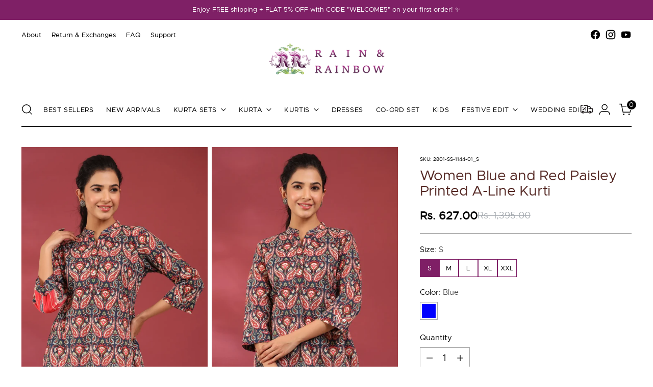

--- FILE ---
content_type: text/html; charset=utf-8
request_url: https://rainandrainbow.com/products/women-blue-and-red-paisley-printed-a-line-kurti
body_size: 77685
content:



<!doctype html>
<html class="no-js" lang="en" style="--announcement-height: 1px;">
  <head>











    <!-- Gokwik theme code start -->
  <link rel="dns-prefetch" href="https://pdp.gokwik.co/">
  <link rel="dns-prefetch" href="https://api.gokwik.co">
    







  <script>
    window.gaTag = {ga4: "G-MVXHZRYE2S"}
    window.merchantInfo  = {
            mid: "191d7099dbla",
            environment: "production",
            type: "merchantInfo",
      		storeId: "87015260463",
      		fbpixel: "762413488218630",
          }
    var productFormSelector = '';
    var cart = {"note":null,"attributes":{},"original_total_price":0,"total_price":0,"total_discount":0,"total_weight":0.0,"item_count":0,"items":[],"requires_shipping":false,"currency":"INR","items_subtotal_price":0,"cart_level_discount_applications":[],"checkout_charge_amount":0}
    var templateName = 'product'
  </script>

  <script src="https://pdp.gokwik.co/merchant-integration/build/merchant.integration.js?v4" defer></script>

  <script>
    if ('$' && '$' !== 'undefined') {
        const script = document.createElement('script');
        script.src = "https://www.googletagmanager.com/gtag/js?id="+ window.gaTag.ga4;
        script.defer = true;
        document.head.appendChild(script);
        window.dataLayer = window.dataLayer || [];
        function gtag(){dataLayer.push(arguments);}
        gtag('js', new Date());
        gtag('config', window.gaTag.ga4 ,{ 'groups': 'GA4','debug_mode':true });
    }
  </script>

  <script>
    window.addEventListener('gokwikLoaded', e => {
    var buyNowButton = document.getElementById('gokwik-buy-now');
if (buyNowButton) {
    buyNowButton.disabled = false;
    buyNowButton.classList.remove('disabled');
}
      var gokwikCheckoutButtons = document.querySelectorAll('.gokwik-checkout button');
gokwikCheckoutButtons.forEach(function(button) {
    button.disabled = false;
    button.classList.remove('disabled');
});
    //Do Not Touch This Line
    let clicked = false;
    let gokwikAdsID = "";
    const gokwikCheckoutEnable = (arrayOfElement) => {
      if (arrayOfElement.length === 0) return null;
      if (arrayOfElement.length > 1) {
        arrayOfElement.forEach(data => {
          if (data) {
            let targetElement = document.querySelectorAll(data);
            if (targetElement.length >= 1) {
              targetElement.forEach(element => {
                
                element.addEventListener("click", () => {
                  if (!clicked && gokwikAdsID) {
                    clicked = true;
                    gtag('event', 'conversion', {
                      'send_to': gokwikAdsID.toString().trim(),
                      'value': 0.0,
                      'currency': '',
                      'transaction_id': ''
                    });
                  }
                });
              });
            }
          }
        });
      }
    };
    gokwikCheckoutEnable(["#gokwik-buy-now",".gokwik-checkout button"])
    gokwikSdk.on('modal_closed', ()=>{
        clicked = false;
    })

    const targetElement = document.querySelector("body");
      function debounce(func, delay) {
        let timeoutId;
        return function () {
          const context = this;
          const args = arguments;
          clearTimeout(timeoutId);
          timeoutId = setTimeout(function () {
            func.apply(context, args);
          }, delay);
        };
      }

      const observer = new MutationObserver(() => {
     const addToCartButton = document.querySelector("button[name='add']");
const gokwikBuyNowButton = document.getElementById('gokwik-buy-now');

if (addToCartButton && addToCartButton.disabled) {
    gokwikBuyNowButton?.setAttribute('disabled', 'disabled');
} else {
    gokwikBuyNowButton?.removeAttribute('disabled');
}
        debouncedMyTimer();
      });

      const debouncedMyTimer = debounce(() => {
        observer.disconnect();
        //Do Not Touch this function
    
        gokwikCheckoutEnable(["#gokwik-buy-now",".gokwik-checkout button"])
        var gokwikCheckoutButtons = document.querySelectorAll('.gokwik-checkout button');
gokwikCheckoutButtons.forEach(function(button) {
    button.disabled = false;
    button.classList.remove('disabled');
});
        observer.observe(targetElement, { childList: true, subtree: true });
      }, 700);

      const config = { childList: true, subtree: true };
      observer.observe(targetElement, config);
    });
  </script>



<style>
  
  .gokwik-checkout {
    width: 100%;
    display: flex;
    justify-content: center;
    flex-direction: column;
    align-items: end;
    margin-top: 10px;
  }
  .gokwik-checkout button {
    max-width:100%;
    width: 100%;
    border: none;
    display: flex;
    justify-content: center;
    align-items: center;
    background: #111111;
    position: relative;
    cursor: pointer;
    border-radius: 0px;
    height:48px;
  }
  #gokwik-buy-now.disabled, .gokwik-disabled{
    opacity:0.5;
    cursor: not-allowed;
    }
    .gokwik-checkout button:focus {
    outline: none;
  }
  .gokwik-checkout button > span {
    display: flex;
  }
  .gokwik-checkout button > span.btn-text {
    display: flex;
    flex-direction: column;
    color: #ffffff;
    align-items: center;
  }
  .gokwik-checkout button > span.btn-text > span:last-child {
  	padding-top: 2px;
      font-size: 10px;
line-height:10px;
white-space:nowrap;
  }
  .gokwik-checkout button > span.btn-text > span:first-child {
     font-size: clamp(0.876553125rem, 0.8574366712707182rem + 0.08156353591160222vw, 0.9226875rem);
     Letter-spacing:  0.05em;
line-height: clamp(0.876553125rem, 0.8574366712707182rem + 0.08156353591160222vw, 0.9226875rem);
  }
  .gokwik-checkout button > span.pay-opt-icon img:first-child {
    margin-right: 10px;
    margin-left: 10px;
height:24px;
  }
  /*   Additional */
  .gokwik-checkout button.disabled{
    opacity:0.5;
    cursor: not-allowed;
    }
  .gokwik-checkout button.disabled .addloadr#btn-loader{
     display: flex!important;
  }
    #gokwik-buy-now.disabled .addloadr#btn-loader{
     display: flex!important;
  }
      #gokwik-buy-now:disabled{
     cursor: not-allowed;
  }
@media (max-width:375px){
   .gokwik-checkout button > span.btn-text > span:last-child {
      font-size: 8px;
  }
}
.purchase-confirmation-popup__inner .gokwik-checkout button{
  height:40px;
}
.purchase-confirmation-popup__inner .gokwik-checkout button > span.btn-text > span:first-child{
  font-size:12px;
  line-height:12px;

}


  

  
   #gokwik-buy-now {
     background: #111111;
     width: 100%;
     color: #FFFFFF;
     cursor: pointer;
     line-height: 1;
     border: none;
     padding:0px;
     font-size: 12px;
     line-height: 12px;
     Letter-spacing: 0.05em;
      Border-radius:0px;
      Height:38.04px;
      margin-top: 10px;
     Position:relative;
     text-transform:uppercase;
     

   }


  
  /* Loader CSS */
    #btn-loader{
      display: none;
      position: absolute;
      top: 0;
      bottom: 0;
      left: 0;
      right: 0;
      justify-content: center;
      align-items: center;
      background:#111111;
      border-radius:0px;

    }

  .cir-loader,
  .cir-loader:after {
    border-radius: 50%;
    width: 35px;
    height: 35px;
  }
  .cir-loader {
    margin: 6px auto;
    font-size: 10px;
    position: relative;
    text-indent: -9999em;
    border-top: 0.5em solid rgba(255, 255, 255, 0.2);
    border-right: 0.5em solid rgba(255, 255, 255, 0.2);
    border-bottom: 0.5em solid rgba(255, 255, 255, 0.2);
    border-left: 0.5em solid #ffffff;
    -webkit-transform: translateZ(0);
    -ms-transform: translateZ(0);
    transform: translateZ(0);
    -webkit-animation: load8 1.1s infinite linear;
    animation: load8 1.1s infinite linear;
  }
  @-webkit-keyframes load8 {
    0% {
      -webkit-transform: rotate(0deg);
      transform: rotate(0deg);
    }
    100% {
      -webkit-transform: rotate(360deg);
      transform: rotate(360deg);
    }
  }
  @keyframes load8 {
    0% {
      -webkit-transform: rotate(0deg);
      transform: rotate(0deg);
    }
    100% {
      -webkit-transform: rotate(360deg);
      transform: rotate(360deg);
    }
  }
</style>



 <!-- Gokwik theme code End --><script>
    let inlineScript = 1 ;
    let avlabs_priority_index = 0 ;
    const avlabs_js_src_priority_str= [
          
    ];
    let avlabs_js_src_priority= [
       
    ];
    
    avlabs_js_src_priority_str.forEach(item => {
        avlabs_js_src_priority.push({keyword : item , priority:avlabs_priority_index})
        avlabs_priority_index++;
    });
    
    let avlabs_none_priority_index = avlabs_js_src_priority.length ;
    
    const avlabs_special_scripts =[
    //{script_keyword: 'xx.js' ,  page_urls:['https://lxxxx/']} 
]

    const avlabs_lazyload_inline_js = [
                                       'storefront-banner.js',
                                        'GTM-TXB3C3N',
                                        'G-MVXHZRYE2S',
                                        'AW-11157019355',
                                        '(function e(e,n,a,t,o,r,i){',
                                        'script.js',
                                        'contact-form.js',
                                        'currencies.js',
                                        'preloads.js',
                                        'mr-embed-1.js',
                                        'shopify-boomerang-1.0.0.min.js',
                                        'iframe_api',
                                        'installed.js',
                                        'SizingPlugin.prod.js',
                                        'analytics.js',
                                        'main.js',
                                        'clarity.js',
                                        'custom.js',
                                        'theme.min.js',
                                      ];
    
const avlabs_exclude_js_src =[
'jquery.min.js',
'slick.min.js'
];
    
    var avlabs_all_scripts_array=[] ;   
    
    const  avlabs_exclude_css_href =[
                                    
                                 ]; 
    var avlabs_all_css_array=[] ; 
    const _0x2cdfc8=_0x39e0;(function(_0x11c2f5,_0x18c070){const _0x496744=_0x39e0,_0x26e0e5=_0x11c2f5();while(!![]){try{const _0x4fe60a=parseInt(_0x496744(0x1d8))/0x1*(parseInt(_0x496744(0x1c7))/0x2)+-parseInt(_0x496744(0x1ce))/0x3+parseInt(_0x496744(0x1ca))/0x4*(-parseInt(_0x496744(0x1dc))/0x5)+parseInt(_0x496744(0x1d6))/0x6+parseInt(_0x496744(0x1bc))/0x7*(-parseInt(_0x496744(0x1cc))/0x8)+parseInt(_0x496744(0x1c2))/0x9+parseInt(_0x496744(0x1de))/0xa;if(_0x4fe60a===_0x18c070)break;else _0x26e0e5['push'](_0x26e0e5['shift']());}catch(_0x40f3e4){_0x26e0e5['push'](_0x26e0e5['shift']());}}}(_0x2c72,0xcfa9f));const avlabs_observer=new MutationObserver(_0x3b4c0f=>{const _0x4cb7f6=_0x39e0;_0x3b4c0f[_0x4cb7f6(0x1cd)](({addedNodes:_0xe37854})=>{const _0x1fcf6d=_0x4cb7f6;_0xe37854[_0x1fcf6d(0x1cd)](_0x4c00de=>{const _0x42a082=_0x1fcf6d;if(_0x4c00de['nodeType']===0x1&&_0x4c00de['tagName']===_0x42a082(0x1c5)){let _0x5a8509=![];if(_0x4c00de['className']!=='avlabsScriptOptimization'){_0x4c00de[_0x42a082(0x1d3)]!==''&&(_0x4c00de[_0x42a082(0x1c6)]('data-src',_0x4c00de[_0x42a082(0x1d3)]),_0x4c00de[_0x42a082(0x1d0)](_0x42a082(0x1d3)));for(const _0x2f2162 of avlabs_special_scripts){if(_0x4c00de['dataset'][_0x42a082(0x1d3)]&&_0x4c00de[_0x42a082(0x1c1)][_0x42a082(0x1d3)][_0x42a082(0x1c3)](_0x2f2162['script_keyword'])||_0x4c00de[_0x42a082(0x1d5)][_0x42a082(0x1c3)](_0x2f2162['script_keyword'])){const _0x20d3e2=_0x2f2162[_0x42a082(0x1c4)][_0x42a082(0x1da)](_0x5a9e79=>window['location']['href'][_0x42a082(0x1c3)](_0x5a9e79));if(!_0x20d3e2){_0x4c00de[_0x42a082(0x1db)](),_0x5a8509=!![];continue;}}}if(!_0x5a8509){const _0x63ccc7=_0x4c00de[_0x42a082(0x1c1)]['src']&&avlabs_exclude_js_src['some'](_0x383770=>_0x4c00de[_0x42a082(0x1c1)][_0x42a082(0x1d3)][_0x42a082(0x1c3)](_0x383770));if(_0x63ccc7)_0x4c00de[_0x42a082(0x1c1)][_0x42a082(0x1d3)]===''?_0x4c00de['remove']():(_0x4c00de[_0x42a082(0x1c6)](_0x42a082(0x1d3),_0x4c00de[_0x42a082(0x1c1)][_0x42a082(0x1d3)]),_0x4c00de[_0x42a082(0x1d0)](_0x42a082(0x1c9)));else{const _0x203a09=avlabs_lazyload_inline_js[_0x42a082(0x1c8)](_0x1a1875=>_0x4c00de['innerHTML'][_0x42a082(0x1c3)](_0x1a1875));if(_0x203a09)_0x4c00de[_0x42a082(0x1d9)]=_0x42a082(0x1c0),avlabs_all_scripts_array[avlabs_none_priority_index]=_0x4c00de,avlabs_none_priority_index++,_0x4c00de[_0x42a082(0x1db)]();else{if(_0x4c00de[_0x42a082(0x1c1)][_0x42a082(0x1d3)]!=undefined&&_0x4c00de[_0x42a082(0x1c1)]['src']!==''){const _0x50cf02=avlabs_js_src_priority['find'](_0x2e0251=>_0x4c00de['dataset'][_0x42a082(0x1d3)][_0x42a082(0x1c3)](_0x2e0251[_0x42a082(0x1d7)]));_0x50cf02!=undefined?avlabs_all_scripts_array[_0x50cf02[_0x42a082(0x1bf)]]=_0x4c00de:(avlabs_all_scripts_array[avlabs_none_priority_index]=_0x4c00de,avlabs_none_priority_index++),_0x4c00de[_0x42a082(0x1db)]();}}}}}}else{if(_0x4c00de[_0x42a082(0x1d1)]===0x1&&_0x4c00de[_0x42a082(0x1d2)]===_0x42a082(0x1dd)){if(_0x4c00de[_0x42a082(0x1bb)](_0x42a082(0x1cb))===_0x42a082(0x1cf)){const _0x4b1076=_0x4c00de[_0x42a082(0x1c1)][_0x42a082(0x1bd)]&&avlabs_exclude_css_href['some'](_0x4a78cb=>_0x4c00de[_0x42a082(0x1c1)]['href'][_0x42a082(0x1c3)](_0x4a78cb));if(_0x4b1076)_0x4c00de[_0x42a082(0x1c6)](_0x42a082(0x1bd),_0x4c00de[_0x42a082(0x1c1)][_0x42a082(0x1bd)]),_0x4c00de[_0x42a082(0x1d0)](_0x42a082(0x1be));else _0x4c00de[_0x42a082(0x1c1)]['href']&&avlabs_all_css_array['push'](_0x4c00de);}}}});});});function _0x39e0(_0x24230d,_0x57be3f){const _0x2c7297=_0x2c72();return _0x39e0=function(_0x39e076,_0x5977bb){_0x39e076=_0x39e076-0x1bb;let _0x36a93d=_0x2c7297[_0x39e076];return _0x36a93d;},_0x39e0(_0x24230d,_0x57be3f);}function _0x2c72(){const _0x2f6e94=['removeAttribute','nodeType','tagName','src','documentElement','innerHTML','6515328uCvLgX','keyword','503jiduVX','type','find','remove','9255cbQVEq','LINK','18562870NsgIGG','getAttribute','28orChrv','href','data-href','priority','text/lazyload','dataset','3700512GHiKnf','includes','page_urls','SCRIPT','setAttribute','460Dsdzer','some','data-src','1388GCPRND','rel','1125304NLAWWT','forEach','4240479SpBCKt','stylesheet'];_0x2c72=function(){return _0x2f6e94;};return _0x2c72();}avlabs_observer['observe'](document[_0x2cdfc8(0x1d4)],{'childList':!![],'subtree':!![]});
    </script><!-- Google Tag Manager -->
    <script>
      (function(w,d,s,l,i){w[l]=w[l]||[];w[l].push({'gtm.start':
      new Date().getTime(),event:'gtm.js'});var f=d.getElementsByTagName(s)[0],
      j=d.createElement(s),dl=l!='dataLayer'?'&l='+l:'';j.async=true;j.src=
      'https://www.googletagmanager.com/gtm.js?id='+i+dl;f.parentNode.insertBefore(j,f);
      })(window,document,'script','dataLayer','GTM-TXB3C3N');
    </script>
    <!-- End Google Tag Manager -->

    <meta charset="UTF-8">
    <meta http-equiv="X-UA-Compatible" content="IE=edge,chrome=1">
    <meta name="viewport" content="width=device-width,initial-scale=1">
    <meta name="google-site-verification" content="5TORCqrHyZlHQfr8mOW19VDXFCRa5Ln5Hf6BtjfxYrA">
    




  <meta name="description" content="Upgrade your wardrobe with our Women Blue and Red Paisley Printed A-Line Kurti. This highest-grade cotton fabric piece features an A-line silhouette, a sophisticated mandarin collar, and a fusion of three-quarter and regular sleeves. Elevate your style with this comfortable and chic addition.">



    <link rel="canonical" href="https://rainandrainbow.com/products/women-blue-and-red-paisley-printed-a-line-kurti">
    <link rel="preconnect" href="https://cdn.shopify.com" crossorigin>
    
    <!-- Slick Slider CSS -->
    <link rel="stylesheet" type="text/css" data-href="https://cdn.jsdelivr.net/npm/slick-carousel@1.8.1/slick/slick.css"/>
    <link rel="stylesheet" type="text/css" data-href="https://cdn.jsdelivr.net/npm/slick-carousel@1.8.1/slick/slick-theme.css"/><link rel="shortcut icon" href="//rainandrainbow.com/cdn/shop/files/RR.png?crop=center&height=32&v=1743057696&width=32" type="image/png"><title>Women Blue and Red Paisley Printed A-Line Kurti
&ndash; Rain &amp; Rainbow</title>

    





  
  
  
  
  




<meta property="og:url" content="https://rainandrainbow.com/products/women-blue-and-red-paisley-printed-a-line-kurti">
<meta property="og:site_name" content="Rain &amp; Rainbow">
<meta property="og:type" content="product">
<meta property="og:title" content="Women Blue and Red Paisley Printed A-Line Kurti">
<meta property="og:description" content="Upgrade your wardrobe with our Women Blue and Red Paisley Printed A-Line Kurti. This highest-grade cotton fabric piece features an A-line silhouette, a sophisticated mandarin collar, and a fusion of three-quarter and regular sleeves. Elevate your style with this comfortable and chic addition.">
<meta property="og:image" content="http://rainandrainbow.com/cdn/shop/files/6bc6cfa9_1.webp?v=1712731979&width=1024">
<meta property="og:image:secure_url" content="https://rainandrainbow.com/cdn/shop/files/6bc6cfa9_1.webp?v=1712731979&width=1024">
<meta property="og:price:amount" content="627.00">
<meta property="og:price:currency" content="INR">

<meta name="twitter:title" content="Women Blue and Red Paisley Printed A-Line Kurti">
<meta name="twitter:description" content="Upgrade your wardrobe with our Women Blue and Red Paisley Printed A-Line Kurti. This highest-grade cotton fabric piece features an A-line silhouette, a sophisticated mandarin collar, and a fusion of three-quarter and regular sleeves. Elevate your style with this comfortable and chic addition.">
<meta name="twitter:card" content="summary_large_image">
<meta name="twitter:image" content="https://rainandrainbow.com/cdn/shop/files/6bc6cfa9_1.webp?v=1712731979&width=1024">
<meta name="twitter:image:width" content="480">
<meta name="twitter:image:height" content="480">


    <script>
  console.log('Stiletto v3.2.1 by Fluorescent');

  document.documentElement.className = document.documentElement.className.replace('no-js', '');
  if (window.matchMedia(`(prefers-reduced-motion: reduce)`) === true || window.matchMedia(`(prefers-reduced-motion: reduce)`).matches === true) {
    document.documentElement.classList.add('prefers-reduced-motion');
  } else {
    document.documentElement.classList.add('do-anim');
  }

  window.theme = {
    version: 'v3.2.1',
    themeName: 'Stiletto',
    moneyFormat: "Rs. {{amount}}",
    strings: {
      name: "Rain \u0026amp; Rainbow",
      accessibility: {
        play_video: "Play",
        pause_video: "Pause",
        range_lower: "Lower",
        range_upper: "Upper"
      },
      product: {
        no_shipping_rates: "Shipping rate unavailable",
        country_placeholder: "Country\/Region",
        review: "Write a review"
      },
      products: {
        product: {
          unavailable: "Unavailable",
          unitPrice: "Unit price",
          unitPriceSeparator: "per",
          sku: "SKU"
        }
      },
      cart: {
        editCartNote: "Edit order notes",
        addCartNote: "Add order notes",
        quantityError: "You have the maximum number of this product in your cart"
      },
      pagination: {
        viewing: "You’re viewing {{ of }} of {{ total }}",
        products: "products",
        results: "results"
      }
    },
    routes: {
      root: "/",
      cart: {
        base: "/cart",
        add: "/cart/add",
        change: "/cart/change",
        update: "/cart/update",
        clear: "/cart/clear",
        // Manual routes until Shopify adds support
        shipping: "/cart/shipping_rates",
      },
      // Manual routes until Shopify adds support
      products: "/products",
      productRecommendations: "/recommendations/products",
      predictive_search_url: '/search/suggest',
    },
    icons: {
      chevron: "\u003cspan class=\"icon icon-new icon-chevron \"\u003e\n  \u003csvg viewBox=\"0 0 24 24\" fill=\"none\" xmlns=\"http:\/\/www.w3.org\/2000\/svg\"\u003e\u003cpath d=\"M1.875 7.438 12 17.563 22.125 7.438\" stroke=\"currentColor\" stroke-width=\"2\"\/\u003e\u003c\/svg\u003e\n\u003c\/span\u003e\n",
      close: "\u003cspan class=\"icon icon-new icon-close \"\u003e\n  \u003csvg viewBox=\"0 0 24 24\" fill=\"none\" xmlns=\"http:\/\/www.w3.org\/2000\/svg\"\u003e\u003cpath d=\"M2.66 1.34 2 .68.68 2l.66.66 1.32-1.32zm18.68 21.32.66.66L23.32 22l-.66-.66-1.32 1.32zm1.32-20 .66-.66L22 .68l-.66.66 1.32 1.32zM1.34 21.34.68 22 2 23.32l.66-.66-1.32-1.32zm0-18.68 10 10 1.32-1.32-10-10-1.32 1.32zm11.32 10 10-10-1.32-1.32-10 10 1.32 1.32zm-1.32-1.32-10 10 1.32 1.32 10-10-1.32-1.32zm0 1.32 10 10 1.32-1.32-10-10-1.32 1.32z\" fill=\"currentColor\"\/\u003e\u003c\/svg\u003e\n\u003c\/span\u003e\n",
      zoom: "\u003cspan class=\"icon icon-new icon-zoom \"\u003e\n  \u003csvg viewBox=\"0 0 24 24\" fill=\"none\" xmlns=\"http:\/\/www.w3.org\/2000\/svg\"\u003e\u003cpath d=\"M10.3,19.71c5.21,0,9.44-4.23,9.44-9.44S15.51,.83,10.3,.83,.86,5.05,.86,10.27s4.23,9.44,9.44,9.44Z\" fill=\"none\" stroke=\"currentColor\" stroke-linecap=\"round\" stroke-miterlimit=\"10\" stroke-width=\"1.63\"\/\u003e\n          \u003cpath d=\"M5.05,10.27H15.54\" fill=\"none\" stroke=\"currentColor\" stroke-miterlimit=\"10\" stroke-width=\"1.63\"\/\u003e\n          \u003cpath class=\"cross-up\" d=\"M10.3,5.02V15.51\" fill=\"none\" stroke=\"currentColor\" stroke-miterlimit=\"10\" stroke-width=\"1.63\"\/\u003e\n          \u003cpath d=\"M16.92,16.9l6.49,6.49\" fill=\"none\" stroke=\"currentColor\" stroke-miterlimit=\"10\" stroke-width=\"1.63\"\/\u003e\u003c\/svg\u003e\n\u003c\/span\u003e\n"
    },
    coreData: {
      n: "Stiletto",
      v: "v3.2.1",
    }
  }

  window.theme.searchableFields = "product_type,title,variants.title,vendor";

  
    window.theme.allCountryOptionTags = "\u003coption value=\"---\" data-provinces=\"[]\"\u003e---\u003c\/option\u003e\n\u003coption value=\"Afghanistan\" data-provinces=\"[]\"\u003eAfghanistan\u003c\/option\u003e\n\u003coption value=\"Aland Islands\" data-provinces=\"[]\"\u003eÅland Islands\u003c\/option\u003e\n\u003coption value=\"Albania\" data-provinces=\"[]\"\u003eAlbania\u003c\/option\u003e\n\u003coption value=\"Algeria\" data-provinces=\"[]\"\u003eAlgeria\u003c\/option\u003e\n\u003coption value=\"Andorra\" data-provinces=\"[]\"\u003eAndorra\u003c\/option\u003e\n\u003coption value=\"Angola\" data-provinces=\"[]\"\u003eAngola\u003c\/option\u003e\n\u003coption value=\"Anguilla\" data-provinces=\"[]\"\u003eAnguilla\u003c\/option\u003e\n\u003coption value=\"Antigua And Barbuda\" data-provinces=\"[]\"\u003eAntigua \u0026 Barbuda\u003c\/option\u003e\n\u003coption value=\"Argentina\" data-provinces=\"[[\u0026quot;Buenos Aires\u0026quot;,\u0026quot;Buenos Aires Province\u0026quot;],[\u0026quot;Catamarca\u0026quot;,\u0026quot;Catamarca\u0026quot;],[\u0026quot;Chaco\u0026quot;,\u0026quot;Chaco\u0026quot;],[\u0026quot;Chubut\u0026quot;,\u0026quot;Chubut\u0026quot;],[\u0026quot;Ciudad Autónoma de Buenos Aires\u0026quot;,\u0026quot;Buenos Aires (Autonomous City)\u0026quot;],[\u0026quot;Corrientes\u0026quot;,\u0026quot;Corrientes\u0026quot;],[\u0026quot;Córdoba\u0026quot;,\u0026quot;Córdoba\u0026quot;],[\u0026quot;Entre Ríos\u0026quot;,\u0026quot;Entre Ríos\u0026quot;],[\u0026quot;Formosa\u0026quot;,\u0026quot;Formosa\u0026quot;],[\u0026quot;Jujuy\u0026quot;,\u0026quot;Jujuy\u0026quot;],[\u0026quot;La Pampa\u0026quot;,\u0026quot;La Pampa\u0026quot;],[\u0026quot;La Rioja\u0026quot;,\u0026quot;La Rioja\u0026quot;],[\u0026quot;Mendoza\u0026quot;,\u0026quot;Mendoza\u0026quot;],[\u0026quot;Misiones\u0026quot;,\u0026quot;Misiones\u0026quot;],[\u0026quot;Neuquén\u0026quot;,\u0026quot;Neuquén\u0026quot;],[\u0026quot;Río Negro\u0026quot;,\u0026quot;Río Negro\u0026quot;],[\u0026quot;Salta\u0026quot;,\u0026quot;Salta\u0026quot;],[\u0026quot;San Juan\u0026quot;,\u0026quot;San Juan\u0026quot;],[\u0026quot;San Luis\u0026quot;,\u0026quot;San Luis\u0026quot;],[\u0026quot;Santa Cruz\u0026quot;,\u0026quot;Santa Cruz\u0026quot;],[\u0026quot;Santa Fe\u0026quot;,\u0026quot;Santa Fe\u0026quot;],[\u0026quot;Santiago Del Estero\u0026quot;,\u0026quot;Santiago del Estero\u0026quot;],[\u0026quot;Tierra Del Fuego\u0026quot;,\u0026quot;Tierra del Fuego\u0026quot;],[\u0026quot;Tucumán\u0026quot;,\u0026quot;Tucumán\u0026quot;]]\"\u003eArgentina\u003c\/option\u003e\n\u003coption value=\"Armenia\" data-provinces=\"[]\"\u003eArmenia\u003c\/option\u003e\n\u003coption value=\"Aruba\" data-provinces=\"[]\"\u003eAruba\u003c\/option\u003e\n\u003coption value=\"Ascension Island\" data-provinces=\"[]\"\u003eAscension Island\u003c\/option\u003e\n\u003coption value=\"Australia\" data-provinces=\"[[\u0026quot;Australian Capital Territory\u0026quot;,\u0026quot;Australian Capital Territory\u0026quot;],[\u0026quot;New South Wales\u0026quot;,\u0026quot;New South Wales\u0026quot;],[\u0026quot;Northern Territory\u0026quot;,\u0026quot;Northern Territory\u0026quot;],[\u0026quot;Queensland\u0026quot;,\u0026quot;Queensland\u0026quot;],[\u0026quot;South Australia\u0026quot;,\u0026quot;South Australia\u0026quot;],[\u0026quot;Tasmania\u0026quot;,\u0026quot;Tasmania\u0026quot;],[\u0026quot;Victoria\u0026quot;,\u0026quot;Victoria\u0026quot;],[\u0026quot;Western Australia\u0026quot;,\u0026quot;Western Australia\u0026quot;]]\"\u003eAustralia\u003c\/option\u003e\n\u003coption value=\"Austria\" data-provinces=\"[]\"\u003eAustria\u003c\/option\u003e\n\u003coption value=\"Azerbaijan\" data-provinces=\"[]\"\u003eAzerbaijan\u003c\/option\u003e\n\u003coption value=\"Bahamas\" data-provinces=\"[]\"\u003eBahamas\u003c\/option\u003e\n\u003coption value=\"Bahrain\" data-provinces=\"[]\"\u003eBahrain\u003c\/option\u003e\n\u003coption value=\"Bangladesh\" data-provinces=\"[]\"\u003eBangladesh\u003c\/option\u003e\n\u003coption value=\"Barbados\" data-provinces=\"[]\"\u003eBarbados\u003c\/option\u003e\n\u003coption value=\"Belarus\" data-provinces=\"[]\"\u003eBelarus\u003c\/option\u003e\n\u003coption value=\"Belgium\" data-provinces=\"[]\"\u003eBelgium\u003c\/option\u003e\n\u003coption value=\"Belize\" data-provinces=\"[]\"\u003eBelize\u003c\/option\u003e\n\u003coption value=\"Benin\" data-provinces=\"[]\"\u003eBenin\u003c\/option\u003e\n\u003coption value=\"Bermuda\" data-provinces=\"[]\"\u003eBermuda\u003c\/option\u003e\n\u003coption value=\"Bhutan\" data-provinces=\"[]\"\u003eBhutan\u003c\/option\u003e\n\u003coption value=\"Bolivia\" data-provinces=\"[]\"\u003eBolivia\u003c\/option\u003e\n\u003coption value=\"Bosnia And Herzegovina\" data-provinces=\"[]\"\u003eBosnia \u0026 Herzegovina\u003c\/option\u003e\n\u003coption value=\"Botswana\" data-provinces=\"[]\"\u003eBotswana\u003c\/option\u003e\n\u003coption value=\"Brazil\" data-provinces=\"[[\u0026quot;Acre\u0026quot;,\u0026quot;Acre\u0026quot;],[\u0026quot;Alagoas\u0026quot;,\u0026quot;Alagoas\u0026quot;],[\u0026quot;Amapá\u0026quot;,\u0026quot;Amapá\u0026quot;],[\u0026quot;Amazonas\u0026quot;,\u0026quot;Amazonas\u0026quot;],[\u0026quot;Bahia\u0026quot;,\u0026quot;Bahia\u0026quot;],[\u0026quot;Ceará\u0026quot;,\u0026quot;Ceará\u0026quot;],[\u0026quot;Distrito Federal\u0026quot;,\u0026quot;Federal District\u0026quot;],[\u0026quot;Espírito Santo\u0026quot;,\u0026quot;Espírito Santo\u0026quot;],[\u0026quot;Goiás\u0026quot;,\u0026quot;Goiás\u0026quot;],[\u0026quot;Maranhão\u0026quot;,\u0026quot;Maranhão\u0026quot;],[\u0026quot;Mato Grosso\u0026quot;,\u0026quot;Mato Grosso\u0026quot;],[\u0026quot;Mato Grosso do Sul\u0026quot;,\u0026quot;Mato Grosso do Sul\u0026quot;],[\u0026quot;Minas Gerais\u0026quot;,\u0026quot;Minas Gerais\u0026quot;],[\u0026quot;Paraná\u0026quot;,\u0026quot;Paraná\u0026quot;],[\u0026quot;Paraíba\u0026quot;,\u0026quot;Paraíba\u0026quot;],[\u0026quot;Pará\u0026quot;,\u0026quot;Pará\u0026quot;],[\u0026quot;Pernambuco\u0026quot;,\u0026quot;Pernambuco\u0026quot;],[\u0026quot;Piauí\u0026quot;,\u0026quot;Piauí\u0026quot;],[\u0026quot;Rio Grande do Norte\u0026quot;,\u0026quot;Rio Grande do Norte\u0026quot;],[\u0026quot;Rio Grande do Sul\u0026quot;,\u0026quot;Rio Grande do Sul\u0026quot;],[\u0026quot;Rio de Janeiro\u0026quot;,\u0026quot;Rio de Janeiro\u0026quot;],[\u0026quot;Rondônia\u0026quot;,\u0026quot;Rondônia\u0026quot;],[\u0026quot;Roraima\u0026quot;,\u0026quot;Roraima\u0026quot;],[\u0026quot;Santa Catarina\u0026quot;,\u0026quot;Santa Catarina\u0026quot;],[\u0026quot;Sergipe\u0026quot;,\u0026quot;Sergipe\u0026quot;],[\u0026quot;São Paulo\u0026quot;,\u0026quot;São Paulo\u0026quot;],[\u0026quot;Tocantins\u0026quot;,\u0026quot;Tocantins\u0026quot;]]\"\u003eBrazil\u003c\/option\u003e\n\u003coption value=\"British Indian Ocean Territory\" data-provinces=\"[]\"\u003eBritish Indian Ocean Territory\u003c\/option\u003e\n\u003coption value=\"Virgin Islands, British\" data-provinces=\"[]\"\u003eBritish Virgin Islands\u003c\/option\u003e\n\u003coption value=\"Brunei\" data-provinces=\"[]\"\u003eBrunei\u003c\/option\u003e\n\u003coption value=\"Bulgaria\" data-provinces=\"[]\"\u003eBulgaria\u003c\/option\u003e\n\u003coption value=\"Burkina Faso\" data-provinces=\"[]\"\u003eBurkina Faso\u003c\/option\u003e\n\u003coption value=\"Burundi\" data-provinces=\"[]\"\u003eBurundi\u003c\/option\u003e\n\u003coption value=\"Cambodia\" data-provinces=\"[]\"\u003eCambodia\u003c\/option\u003e\n\u003coption value=\"Republic of Cameroon\" data-provinces=\"[]\"\u003eCameroon\u003c\/option\u003e\n\u003coption value=\"Canada\" data-provinces=\"[[\u0026quot;Alberta\u0026quot;,\u0026quot;Alberta\u0026quot;],[\u0026quot;British Columbia\u0026quot;,\u0026quot;British Columbia\u0026quot;],[\u0026quot;Manitoba\u0026quot;,\u0026quot;Manitoba\u0026quot;],[\u0026quot;New Brunswick\u0026quot;,\u0026quot;New Brunswick\u0026quot;],[\u0026quot;Newfoundland and Labrador\u0026quot;,\u0026quot;Newfoundland and Labrador\u0026quot;],[\u0026quot;Northwest Territories\u0026quot;,\u0026quot;Northwest Territories\u0026quot;],[\u0026quot;Nova Scotia\u0026quot;,\u0026quot;Nova Scotia\u0026quot;],[\u0026quot;Nunavut\u0026quot;,\u0026quot;Nunavut\u0026quot;],[\u0026quot;Ontario\u0026quot;,\u0026quot;Ontario\u0026quot;],[\u0026quot;Prince Edward Island\u0026quot;,\u0026quot;Prince Edward Island\u0026quot;],[\u0026quot;Quebec\u0026quot;,\u0026quot;Quebec\u0026quot;],[\u0026quot;Saskatchewan\u0026quot;,\u0026quot;Saskatchewan\u0026quot;],[\u0026quot;Yukon\u0026quot;,\u0026quot;Yukon\u0026quot;]]\"\u003eCanada\u003c\/option\u003e\n\u003coption value=\"Cape Verde\" data-provinces=\"[]\"\u003eCape Verde\u003c\/option\u003e\n\u003coption value=\"Caribbean Netherlands\" data-provinces=\"[]\"\u003eCaribbean Netherlands\u003c\/option\u003e\n\u003coption value=\"Cayman Islands\" data-provinces=\"[]\"\u003eCayman Islands\u003c\/option\u003e\n\u003coption value=\"Central African Republic\" data-provinces=\"[]\"\u003eCentral African Republic\u003c\/option\u003e\n\u003coption value=\"Chad\" data-provinces=\"[]\"\u003eChad\u003c\/option\u003e\n\u003coption value=\"Chile\" data-provinces=\"[[\u0026quot;Antofagasta\u0026quot;,\u0026quot;Antofagasta\u0026quot;],[\u0026quot;Araucanía\u0026quot;,\u0026quot;Araucanía\u0026quot;],[\u0026quot;Arica and Parinacota\u0026quot;,\u0026quot;Arica y Parinacota\u0026quot;],[\u0026quot;Atacama\u0026quot;,\u0026quot;Atacama\u0026quot;],[\u0026quot;Aysén\u0026quot;,\u0026quot;Aysén\u0026quot;],[\u0026quot;Biobío\u0026quot;,\u0026quot;Bío Bío\u0026quot;],[\u0026quot;Coquimbo\u0026quot;,\u0026quot;Coquimbo\u0026quot;],[\u0026quot;Los Lagos\u0026quot;,\u0026quot;Los Lagos\u0026quot;],[\u0026quot;Los Ríos\u0026quot;,\u0026quot;Los Ríos\u0026quot;],[\u0026quot;Magallanes\u0026quot;,\u0026quot;Magallanes Region\u0026quot;],[\u0026quot;Maule\u0026quot;,\u0026quot;Maule\u0026quot;],[\u0026quot;O\u0026#39;Higgins\u0026quot;,\u0026quot;Libertador General Bernardo O’Higgins\u0026quot;],[\u0026quot;Santiago\u0026quot;,\u0026quot;Santiago Metropolitan\u0026quot;],[\u0026quot;Tarapacá\u0026quot;,\u0026quot;Tarapacá\u0026quot;],[\u0026quot;Valparaíso\u0026quot;,\u0026quot;Valparaíso\u0026quot;],[\u0026quot;Ñuble\u0026quot;,\u0026quot;Ñuble\u0026quot;]]\"\u003eChile\u003c\/option\u003e\n\u003coption value=\"China\" data-provinces=\"[[\u0026quot;Anhui\u0026quot;,\u0026quot;Anhui\u0026quot;],[\u0026quot;Beijing\u0026quot;,\u0026quot;Beijing\u0026quot;],[\u0026quot;Chongqing\u0026quot;,\u0026quot;Chongqing\u0026quot;],[\u0026quot;Fujian\u0026quot;,\u0026quot;Fujian\u0026quot;],[\u0026quot;Gansu\u0026quot;,\u0026quot;Gansu\u0026quot;],[\u0026quot;Guangdong\u0026quot;,\u0026quot;Guangdong\u0026quot;],[\u0026quot;Guangxi\u0026quot;,\u0026quot;Guangxi\u0026quot;],[\u0026quot;Guizhou\u0026quot;,\u0026quot;Guizhou\u0026quot;],[\u0026quot;Hainan\u0026quot;,\u0026quot;Hainan\u0026quot;],[\u0026quot;Hebei\u0026quot;,\u0026quot;Hebei\u0026quot;],[\u0026quot;Heilongjiang\u0026quot;,\u0026quot;Heilongjiang\u0026quot;],[\u0026quot;Henan\u0026quot;,\u0026quot;Henan\u0026quot;],[\u0026quot;Hubei\u0026quot;,\u0026quot;Hubei\u0026quot;],[\u0026quot;Hunan\u0026quot;,\u0026quot;Hunan\u0026quot;],[\u0026quot;Inner Mongolia\u0026quot;,\u0026quot;Inner Mongolia\u0026quot;],[\u0026quot;Jiangsu\u0026quot;,\u0026quot;Jiangsu\u0026quot;],[\u0026quot;Jiangxi\u0026quot;,\u0026quot;Jiangxi\u0026quot;],[\u0026quot;Jilin\u0026quot;,\u0026quot;Jilin\u0026quot;],[\u0026quot;Liaoning\u0026quot;,\u0026quot;Liaoning\u0026quot;],[\u0026quot;Ningxia\u0026quot;,\u0026quot;Ningxia\u0026quot;],[\u0026quot;Qinghai\u0026quot;,\u0026quot;Qinghai\u0026quot;],[\u0026quot;Shaanxi\u0026quot;,\u0026quot;Shaanxi\u0026quot;],[\u0026quot;Shandong\u0026quot;,\u0026quot;Shandong\u0026quot;],[\u0026quot;Shanghai\u0026quot;,\u0026quot;Shanghai\u0026quot;],[\u0026quot;Shanxi\u0026quot;,\u0026quot;Shanxi\u0026quot;],[\u0026quot;Sichuan\u0026quot;,\u0026quot;Sichuan\u0026quot;],[\u0026quot;Tianjin\u0026quot;,\u0026quot;Tianjin\u0026quot;],[\u0026quot;Xinjiang\u0026quot;,\u0026quot;Xinjiang\u0026quot;],[\u0026quot;Xizang\u0026quot;,\u0026quot;Tibet\u0026quot;],[\u0026quot;Yunnan\u0026quot;,\u0026quot;Yunnan\u0026quot;],[\u0026quot;Zhejiang\u0026quot;,\u0026quot;Zhejiang\u0026quot;]]\"\u003eChina\u003c\/option\u003e\n\u003coption value=\"Christmas Island\" data-provinces=\"[]\"\u003eChristmas Island\u003c\/option\u003e\n\u003coption value=\"Cocos (Keeling) Islands\" data-provinces=\"[]\"\u003eCocos (Keeling) Islands\u003c\/option\u003e\n\u003coption value=\"Colombia\" data-provinces=\"[[\u0026quot;Amazonas\u0026quot;,\u0026quot;Amazonas\u0026quot;],[\u0026quot;Antioquia\u0026quot;,\u0026quot;Antioquia\u0026quot;],[\u0026quot;Arauca\u0026quot;,\u0026quot;Arauca\u0026quot;],[\u0026quot;Atlántico\u0026quot;,\u0026quot;Atlántico\u0026quot;],[\u0026quot;Bogotá, D.C.\u0026quot;,\u0026quot;Capital District\u0026quot;],[\u0026quot;Bolívar\u0026quot;,\u0026quot;Bolívar\u0026quot;],[\u0026quot;Boyacá\u0026quot;,\u0026quot;Boyacá\u0026quot;],[\u0026quot;Caldas\u0026quot;,\u0026quot;Caldas\u0026quot;],[\u0026quot;Caquetá\u0026quot;,\u0026quot;Caquetá\u0026quot;],[\u0026quot;Casanare\u0026quot;,\u0026quot;Casanare\u0026quot;],[\u0026quot;Cauca\u0026quot;,\u0026quot;Cauca\u0026quot;],[\u0026quot;Cesar\u0026quot;,\u0026quot;Cesar\u0026quot;],[\u0026quot;Chocó\u0026quot;,\u0026quot;Chocó\u0026quot;],[\u0026quot;Cundinamarca\u0026quot;,\u0026quot;Cundinamarca\u0026quot;],[\u0026quot;Córdoba\u0026quot;,\u0026quot;Córdoba\u0026quot;],[\u0026quot;Guainía\u0026quot;,\u0026quot;Guainía\u0026quot;],[\u0026quot;Guaviare\u0026quot;,\u0026quot;Guaviare\u0026quot;],[\u0026quot;Huila\u0026quot;,\u0026quot;Huila\u0026quot;],[\u0026quot;La Guajira\u0026quot;,\u0026quot;La Guajira\u0026quot;],[\u0026quot;Magdalena\u0026quot;,\u0026quot;Magdalena\u0026quot;],[\u0026quot;Meta\u0026quot;,\u0026quot;Meta\u0026quot;],[\u0026quot;Nariño\u0026quot;,\u0026quot;Nariño\u0026quot;],[\u0026quot;Norte de Santander\u0026quot;,\u0026quot;Norte de Santander\u0026quot;],[\u0026quot;Putumayo\u0026quot;,\u0026quot;Putumayo\u0026quot;],[\u0026quot;Quindío\u0026quot;,\u0026quot;Quindío\u0026quot;],[\u0026quot;Risaralda\u0026quot;,\u0026quot;Risaralda\u0026quot;],[\u0026quot;San Andrés, Providencia y Santa Catalina\u0026quot;,\u0026quot;San Andrés \\u0026 Providencia\u0026quot;],[\u0026quot;Santander\u0026quot;,\u0026quot;Santander\u0026quot;],[\u0026quot;Sucre\u0026quot;,\u0026quot;Sucre\u0026quot;],[\u0026quot;Tolima\u0026quot;,\u0026quot;Tolima\u0026quot;],[\u0026quot;Valle del Cauca\u0026quot;,\u0026quot;Valle del Cauca\u0026quot;],[\u0026quot;Vaupés\u0026quot;,\u0026quot;Vaupés\u0026quot;],[\u0026quot;Vichada\u0026quot;,\u0026quot;Vichada\u0026quot;]]\"\u003eColombia\u003c\/option\u003e\n\u003coption value=\"Comoros\" data-provinces=\"[]\"\u003eComoros\u003c\/option\u003e\n\u003coption value=\"Congo\" data-provinces=\"[]\"\u003eCongo - Brazzaville\u003c\/option\u003e\n\u003coption value=\"Congo, The Democratic Republic Of The\" data-provinces=\"[]\"\u003eCongo - Kinshasa\u003c\/option\u003e\n\u003coption value=\"Cook Islands\" data-provinces=\"[]\"\u003eCook Islands\u003c\/option\u003e\n\u003coption value=\"Costa Rica\" data-provinces=\"[[\u0026quot;Alajuela\u0026quot;,\u0026quot;Alajuela\u0026quot;],[\u0026quot;Cartago\u0026quot;,\u0026quot;Cartago\u0026quot;],[\u0026quot;Guanacaste\u0026quot;,\u0026quot;Guanacaste\u0026quot;],[\u0026quot;Heredia\u0026quot;,\u0026quot;Heredia\u0026quot;],[\u0026quot;Limón\u0026quot;,\u0026quot;Limón\u0026quot;],[\u0026quot;Puntarenas\u0026quot;,\u0026quot;Puntarenas\u0026quot;],[\u0026quot;San José\u0026quot;,\u0026quot;San José\u0026quot;]]\"\u003eCosta Rica\u003c\/option\u003e\n\u003coption value=\"Croatia\" data-provinces=\"[]\"\u003eCroatia\u003c\/option\u003e\n\u003coption value=\"Curaçao\" data-provinces=\"[]\"\u003eCuraçao\u003c\/option\u003e\n\u003coption value=\"Cyprus\" data-provinces=\"[]\"\u003eCyprus\u003c\/option\u003e\n\u003coption value=\"Czech Republic\" data-provinces=\"[]\"\u003eCzechia\u003c\/option\u003e\n\u003coption value=\"Côte d'Ivoire\" data-provinces=\"[]\"\u003eCôte d’Ivoire\u003c\/option\u003e\n\u003coption value=\"Denmark\" data-provinces=\"[]\"\u003eDenmark\u003c\/option\u003e\n\u003coption value=\"Djibouti\" data-provinces=\"[]\"\u003eDjibouti\u003c\/option\u003e\n\u003coption value=\"Dominica\" data-provinces=\"[]\"\u003eDominica\u003c\/option\u003e\n\u003coption value=\"Dominican Republic\" data-provinces=\"[]\"\u003eDominican Republic\u003c\/option\u003e\n\u003coption value=\"Ecuador\" data-provinces=\"[]\"\u003eEcuador\u003c\/option\u003e\n\u003coption value=\"Egypt\" data-provinces=\"[[\u0026quot;6th of October\u0026quot;,\u0026quot;6th of October\u0026quot;],[\u0026quot;Al Sharqia\u0026quot;,\u0026quot;Al Sharqia\u0026quot;],[\u0026quot;Alexandria\u0026quot;,\u0026quot;Alexandria\u0026quot;],[\u0026quot;Aswan\u0026quot;,\u0026quot;Aswan\u0026quot;],[\u0026quot;Asyut\u0026quot;,\u0026quot;Asyut\u0026quot;],[\u0026quot;Beheira\u0026quot;,\u0026quot;Beheira\u0026quot;],[\u0026quot;Beni Suef\u0026quot;,\u0026quot;Beni Suef\u0026quot;],[\u0026quot;Cairo\u0026quot;,\u0026quot;Cairo\u0026quot;],[\u0026quot;Dakahlia\u0026quot;,\u0026quot;Dakahlia\u0026quot;],[\u0026quot;Damietta\u0026quot;,\u0026quot;Damietta\u0026quot;],[\u0026quot;Faiyum\u0026quot;,\u0026quot;Faiyum\u0026quot;],[\u0026quot;Gharbia\u0026quot;,\u0026quot;Gharbia\u0026quot;],[\u0026quot;Giza\u0026quot;,\u0026quot;Giza\u0026quot;],[\u0026quot;Helwan\u0026quot;,\u0026quot;Helwan\u0026quot;],[\u0026quot;Ismailia\u0026quot;,\u0026quot;Ismailia\u0026quot;],[\u0026quot;Kafr el-Sheikh\u0026quot;,\u0026quot;Kafr el-Sheikh\u0026quot;],[\u0026quot;Luxor\u0026quot;,\u0026quot;Luxor\u0026quot;],[\u0026quot;Matrouh\u0026quot;,\u0026quot;Matrouh\u0026quot;],[\u0026quot;Minya\u0026quot;,\u0026quot;Minya\u0026quot;],[\u0026quot;Monufia\u0026quot;,\u0026quot;Monufia\u0026quot;],[\u0026quot;New Valley\u0026quot;,\u0026quot;New Valley\u0026quot;],[\u0026quot;North Sinai\u0026quot;,\u0026quot;North Sinai\u0026quot;],[\u0026quot;Port Said\u0026quot;,\u0026quot;Port Said\u0026quot;],[\u0026quot;Qalyubia\u0026quot;,\u0026quot;Qalyubia\u0026quot;],[\u0026quot;Qena\u0026quot;,\u0026quot;Qena\u0026quot;],[\u0026quot;Red Sea\u0026quot;,\u0026quot;Red Sea\u0026quot;],[\u0026quot;Sohag\u0026quot;,\u0026quot;Sohag\u0026quot;],[\u0026quot;South Sinai\u0026quot;,\u0026quot;South Sinai\u0026quot;],[\u0026quot;Suez\u0026quot;,\u0026quot;Suez\u0026quot;]]\"\u003eEgypt\u003c\/option\u003e\n\u003coption value=\"El Salvador\" data-provinces=\"[[\u0026quot;Ahuachapán\u0026quot;,\u0026quot;Ahuachapán\u0026quot;],[\u0026quot;Cabañas\u0026quot;,\u0026quot;Cabañas\u0026quot;],[\u0026quot;Chalatenango\u0026quot;,\u0026quot;Chalatenango\u0026quot;],[\u0026quot;Cuscatlán\u0026quot;,\u0026quot;Cuscatlán\u0026quot;],[\u0026quot;La Libertad\u0026quot;,\u0026quot;La Libertad\u0026quot;],[\u0026quot;La Paz\u0026quot;,\u0026quot;La Paz\u0026quot;],[\u0026quot;La Unión\u0026quot;,\u0026quot;La Unión\u0026quot;],[\u0026quot;Morazán\u0026quot;,\u0026quot;Morazán\u0026quot;],[\u0026quot;San Miguel\u0026quot;,\u0026quot;San Miguel\u0026quot;],[\u0026quot;San Salvador\u0026quot;,\u0026quot;San Salvador\u0026quot;],[\u0026quot;San Vicente\u0026quot;,\u0026quot;San Vicente\u0026quot;],[\u0026quot;Santa Ana\u0026quot;,\u0026quot;Santa Ana\u0026quot;],[\u0026quot;Sonsonate\u0026quot;,\u0026quot;Sonsonate\u0026quot;],[\u0026quot;Usulután\u0026quot;,\u0026quot;Usulután\u0026quot;]]\"\u003eEl Salvador\u003c\/option\u003e\n\u003coption value=\"Equatorial Guinea\" data-provinces=\"[]\"\u003eEquatorial Guinea\u003c\/option\u003e\n\u003coption value=\"Eritrea\" data-provinces=\"[]\"\u003eEritrea\u003c\/option\u003e\n\u003coption value=\"Estonia\" data-provinces=\"[]\"\u003eEstonia\u003c\/option\u003e\n\u003coption value=\"Eswatini\" data-provinces=\"[]\"\u003eEswatini\u003c\/option\u003e\n\u003coption value=\"Ethiopia\" data-provinces=\"[]\"\u003eEthiopia\u003c\/option\u003e\n\u003coption value=\"Falkland Islands (Malvinas)\" data-provinces=\"[]\"\u003eFalkland Islands\u003c\/option\u003e\n\u003coption value=\"Faroe Islands\" data-provinces=\"[]\"\u003eFaroe Islands\u003c\/option\u003e\n\u003coption value=\"Fiji\" data-provinces=\"[]\"\u003eFiji\u003c\/option\u003e\n\u003coption value=\"Finland\" data-provinces=\"[]\"\u003eFinland\u003c\/option\u003e\n\u003coption value=\"France\" data-provinces=\"[]\"\u003eFrance\u003c\/option\u003e\n\u003coption value=\"French Guiana\" data-provinces=\"[]\"\u003eFrench Guiana\u003c\/option\u003e\n\u003coption value=\"French Polynesia\" data-provinces=\"[]\"\u003eFrench Polynesia\u003c\/option\u003e\n\u003coption value=\"French Southern Territories\" data-provinces=\"[]\"\u003eFrench Southern Territories\u003c\/option\u003e\n\u003coption value=\"Gabon\" data-provinces=\"[]\"\u003eGabon\u003c\/option\u003e\n\u003coption value=\"Gambia\" data-provinces=\"[]\"\u003eGambia\u003c\/option\u003e\n\u003coption value=\"Georgia\" data-provinces=\"[]\"\u003eGeorgia\u003c\/option\u003e\n\u003coption value=\"Germany\" data-provinces=\"[]\"\u003eGermany\u003c\/option\u003e\n\u003coption value=\"Ghana\" data-provinces=\"[]\"\u003eGhana\u003c\/option\u003e\n\u003coption value=\"Gibraltar\" data-provinces=\"[]\"\u003eGibraltar\u003c\/option\u003e\n\u003coption value=\"Greece\" data-provinces=\"[]\"\u003eGreece\u003c\/option\u003e\n\u003coption value=\"Greenland\" data-provinces=\"[]\"\u003eGreenland\u003c\/option\u003e\n\u003coption value=\"Grenada\" data-provinces=\"[]\"\u003eGrenada\u003c\/option\u003e\n\u003coption value=\"Guadeloupe\" data-provinces=\"[]\"\u003eGuadeloupe\u003c\/option\u003e\n\u003coption value=\"Guatemala\" data-provinces=\"[[\u0026quot;Alta Verapaz\u0026quot;,\u0026quot;Alta Verapaz\u0026quot;],[\u0026quot;Baja Verapaz\u0026quot;,\u0026quot;Baja Verapaz\u0026quot;],[\u0026quot;Chimaltenango\u0026quot;,\u0026quot;Chimaltenango\u0026quot;],[\u0026quot;Chiquimula\u0026quot;,\u0026quot;Chiquimula\u0026quot;],[\u0026quot;El Progreso\u0026quot;,\u0026quot;El Progreso\u0026quot;],[\u0026quot;Escuintla\u0026quot;,\u0026quot;Escuintla\u0026quot;],[\u0026quot;Guatemala\u0026quot;,\u0026quot;Guatemala\u0026quot;],[\u0026quot;Huehuetenango\u0026quot;,\u0026quot;Huehuetenango\u0026quot;],[\u0026quot;Izabal\u0026quot;,\u0026quot;Izabal\u0026quot;],[\u0026quot;Jalapa\u0026quot;,\u0026quot;Jalapa\u0026quot;],[\u0026quot;Jutiapa\u0026quot;,\u0026quot;Jutiapa\u0026quot;],[\u0026quot;Petén\u0026quot;,\u0026quot;Petén\u0026quot;],[\u0026quot;Quetzaltenango\u0026quot;,\u0026quot;Quetzaltenango\u0026quot;],[\u0026quot;Quiché\u0026quot;,\u0026quot;Quiché\u0026quot;],[\u0026quot;Retalhuleu\u0026quot;,\u0026quot;Retalhuleu\u0026quot;],[\u0026quot;Sacatepéquez\u0026quot;,\u0026quot;Sacatepéquez\u0026quot;],[\u0026quot;San Marcos\u0026quot;,\u0026quot;San Marcos\u0026quot;],[\u0026quot;Santa Rosa\u0026quot;,\u0026quot;Santa Rosa\u0026quot;],[\u0026quot;Sololá\u0026quot;,\u0026quot;Sololá\u0026quot;],[\u0026quot;Suchitepéquez\u0026quot;,\u0026quot;Suchitepéquez\u0026quot;],[\u0026quot;Totonicapán\u0026quot;,\u0026quot;Totonicapán\u0026quot;],[\u0026quot;Zacapa\u0026quot;,\u0026quot;Zacapa\u0026quot;]]\"\u003eGuatemala\u003c\/option\u003e\n\u003coption value=\"Guernsey\" data-provinces=\"[]\"\u003eGuernsey\u003c\/option\u003e\n\u003coption value=\"Guinea\" data-provinces=\"[]\"\u003eGuinea\u003c\/option\u003e\n\u003coption value=\"Guinea Bissau\" data-provinces=\"[]\"\u003eGuinea-Bissau\u003c\/option\u003e\n\u003coption value=\"Guyana\" data-provinces=\"[]\"\u003eGuyana\u003c\/option\u003e\n\u003coption value=\"Haiti\" data-provinces=\"[]\"\u003eHaiti\u003c\/option\u003e\n\u003coption value=\"Honduras\" data-provinces=\"[]\"\u003eHonduras\u003c\/option\u003e\n\u003coption value=\"Hong Kong\" data-provinces=\"[[\u0026quot;Hong Kong Island\u0026quot;,\u0026quot;Hong Kong Island\u0026quot;],[\u0026quot;Kowloon\u0026quot;,\u0026quot;Kowloon\u0026quot;],[\u0026quot;New Territories\u0026quot;,\u0026quot;New Territories\u0026quot;]]\"\u003eHong Kong SAR\u003c\/option\u003e\n\u003coption value=\"Hungary\" data-provinces=\"[]\"\u003eHungary\u003c\/option\u003e\n\u003coption value=\"Iceland\" data-provinces=\"[]\"\u003eIceland\u003c\/option\u003e\n\u003coption value=\"India\" data-provinces=\"[[\u0026quot;Andaman and Nicobar Islands\u0026quot;,\u0026quot;Andaman and Nicobar Islands\u0026quot;],[\u0026quot;Andhra Pradesh\u0026quot;,\u0026quot;Andhra Pradesh\u0026quot;],[\u0026quot;Arunachal Pradesh\u0026quot;,\u0026quot;Arunachal Pradesh\u0026quot;],[\u0026quot;Assam\u0026quot;,\u0026quot;Assam\u0026quot;],[\u0026quot;Bihar\u0026quot;,\u0026quot;Bihar\u0026quot;],[\u0026quot;Chandigarh\u0026quot;,\u0026quot;Chandigarh\u0026quot;],[\u0026quot;Chhattisgarh\u0026quot;,\u0026quot;Chhattisgarh\u0026quot;],[\u0026quot;Dadra and Nagar Haveli\u0026quot;,\u0026quot;Dadra and Nagar Haveli\u0026quot;],[\u0026quot;Daman and Diu\u0026quot;,\u0026quot;Daman and Diu\u0026quot;],[\u0026quot;Delhi\u0026quot;,\u0026quot;Delhi\u0026quot;],[\u0026quot;Goa\u0026quot;,\u0026quot;Goa\u0026quot;],[\u0026quot;Gujarat\u0026quot;,\u0026quot;Gujarat\u0026quot;],[\u0026quot;Haryana\u0026quot;,\u0026quot;Haryana\u0026quot;],[\u0026quot;Himachal Pradesh\u0026quot;,\u0026quot;Himachal Pradesh\u0026quot;],[\u0026quot;Jammu and Kashmir\u0026quot;,\u0026quot;Jammu and Kashmir\u0026quot;],[\u0026quot;Jharkhand\u0026quot;,\u0026quot;Jharkhand\u0026quot;],[\u0026quot;Karnataka\u0026quot;,\u0026quot;Karnataka\u0026quot;],[\u0026quot;Kerala\u0026quot;,\u0026quot;Kerala\u0026quot;],[\u0026quot;Ladakh\u0026quot;,\u0026quot;Ladakh\u0026quot;],[\u0026quot;Lakshadweep\u0026quot;,\u0026quot;Lakshadweep\u0026quot;],[\u0026quot;Madhya Pradesh\u0026quot;,\u0026quot;Madhya Pradesh\u0026quot;],[\u0026quot;Maharashtra\u0026quot;,\u0026quot;Maharashtra\u0026quot;],[\u0026quot;Manipur\u0026quot;,\u0026quot;Manipur\u0026quot;],[\u0026quot;Meghalaya\u0026quot;,\u0026quot;Meghalaya\u0026quot;],[\u0026quot;Mizoram\u0026quot;,\u0026quot;Mizoram\u0026quot;],[\u0026quot;Nagaland\u0026quot;,\u0026quot;Nagaland\u0026quot;],[\u0026quot;Odisha\u0026quot;,\u0026quot;Odisha\u0026quot;],[\u0026quot;Puducherry\u0026quot;,\u0026quot;Puducherry\u0026quot;],[\u0026quot;Punjab\u0026quot;,\u0026quot;Punjab\u0026quot;],[\u0026quot;Rajasthan\u0026quot;,\u0026quot;Rajasthan\u0026quot;],[\u0026quot;Sikkim\u0026quot;,\u0026quot;Sikkim\u0026quot;],[\u0026quot;Tamil Nadu\u0026quot;,\u0026quot;Tamil Nadu\u0026quot;],[\u0026quot;Telangana\u0026quot;,\u0026quot;Telangana\u0026quot;],[\u0026quot;Tripura\u0026quot;,\u0026quot;Tripura\u0026quot;],[\u0026quot;Uttar Pradesh\u0026quot;,\u0026quot;Uttar Pradesh\u0026quot;],[\u0026quot;Uttarakhand\u0026quot;,\u0026quot;Uttarakhand\u0026quot;],[\u0026quot;West Bengal\u0026quot;,\u0026quot;West Bengal\u0026quot;]]\"\u003eIndia\u003c\/option\u003e\n\u003coption value=\"Indonesia\" data-provinces=\"[[\u0026quot;Aceh\u0026quot;,\u0026quot;Aceh\u0026quot;],[\u0026quot;Bali\u0026quot;,\u0026quot;Bali\u0026quot;],[\u0026quot;Bangka Belitung\u0026quot;,\u0026quot;Bangka–Belitung Islands\u0026quot;],[\u0026quot;Banten\u0026quot;,\u0026quot;Banten\u0026quot;],[\u0026quot;Bengkulu\u0026quot;,\u0026quot;Bengkulu\u0026quot;],[\u0026quot;Gorontalo\u0026quot;,\u0026quot;Gorontalo\u0026quot;],[\u0026quot;Jakarta\u0026quot;,\u0026quot;Jakarta\u0026quot;],[\u0026quot;Jambi\u0026quot;,\u0026quot;Jambi\u0026quot;],[\u0026quot;Jawa Barat\u0026quot;,\u0026quot;West Java\u0026quot;],[\u0026quot;Jawa Tengah\u0026quot;,\u0026quot;Central Java\u0026quot;],[\u0026quot;Jawa Timur\u0026quot;,\u0026quot;East Java\u0026quot;],[\u0026quot;Kalimantan Barat\u0026quot;,\u0026quot;West Kalimantan\u0026quot;],[\u0026quot;Kalimantan Selatan\u0026quot;,\u0026quot;South Kalimantan\u0026quot;],[\u0026quot;Kalimantan Tengah\u0026quot;,\u0026quot;Central Kalimantan\u0026quot;],[\u0026quot;Kalimantan Timur\u0026quot;,\u0026quot;East Kalimantan\u0026quot;],[\u0026quot;Kalimantan Utara\u0026quot;,\u0026quot;North Kalimantan\u0026quot;],[\u0026quot;Kepulauan Riau\u0026quot;,\u0026quot;Riau Islands\u0026quot;],[\u0026quot;Lampung\u0026quot;,\u0026quot;Lampung\u0026quot;],[\u0026quot;Maluku\u0026quot;,\u0026quot;Maluku\u0026quot;],[\u0026quot;Maluku Utara\u0026quot;,\u0026quot;North Maluku\u0026quot;],[\u0026quot;North Sumatra\u0026quot;,\u0026quot;North Sumatra\u0026quot;],[\u0026quot;Nusa Tenggara Barat\u0026quot;,\u0026quot;West Nusa Tenggara\u0026quot;],[\u0026quot;Nusa Tenggara Timur\u0026quot;,\u0026quot;East Nusa Tenggara\u0026quot;],[\u0026quot;Papua\u0026quot;,\u0026quot;Papua\u0026quot;],[\u0026quot;Papua Barat\u0026quot;,\u0026quot;West Papua\u0026quot;],[\u0026quot;Riau\u0026quot;,\u0026quot;Riau\u0026quot;],[\u0026quot;South Sumatra\u0026quot;,\u0026quot;South Sumatra\u0026quot;],[\u0026quot;Sulawesi Barat\u0026quot;,\u0026quot;West Sulawesi\u0026quot;],[\u0026quot;Sulawesi Selatan\u0026quot;,\u0026quot;South Sulawesi\u0026quot;],[\u0026quot;Sulawesi Tengah\u0026quot;,\u0026quot;Central Sulawesi\u0026quot;],[\u0026quot;Sulawesi Tenggara\u0026quot;,\u0026quot;Southeast Sulawesi\u0026quot;],[\u0026quot;Sulawesi Utara\u0026quot;,\u0026quot;North Sulawesi\u0026quot;],[\u0026quot;West Sumatra\u0026quot;,\u0026quot;West Sumatra\u0026quot;],[\u0026quot;Yogyakarta\u0026quot;,\u0026quot;Yogyakarta\u0026quot;]]\"\u003eIndonesia\u003c\/option\u003e\n\u003coption value=\"Iraq\" data-provinces=\"[]\"\u003eIraq\u003c\/option\u003e\n\u003coption value=\"Ireland\" data-provinces=\"[[\u0026quot;Carlow\u0026quot;,\u0026quot;Carlow\u0026quot;],[\u0026quot;Cavan\u0026quot;,\u0026quot;Cavan\u0026quot;],[\u0026quot;Clare\u0026quot;,\u0026quot;Clare\u0026quot;],[\u0026quot;Cork\u0026quot;,\u0026quot;Cork\u0026quot;],[\u0026quot;Donegal\u0026quot;,\u0026quot;Donegal\u0026quot;],[\u0026quot;Dublin\u0026quot;,\u0026quot;Dublin\u0026quot;],[\u0026quot;Galway\u0026quot;,\u0026quot;Galway\u0026quot;],[\u0026quot;Kerry\u0026quot;,\u0026quot;Kerry\u0026quot;],[\u0026quot;Kildare\u0026quot;,\u0026quot;Kildare\u0026quot;],[\u0026quot;Kilkenny\u0026quot;,\u0026quot;Kilkenny\u0026quot;],[\u0026quot;Laois\u0026quot;,\u0026quot;Laois\u0026quot;],[\u0026quot;Leitrim\u0026quot;,\u0026quot;Leitrim\u0026quot;],[\u0026quot;Limerick\u0026quot;,\u0026quot;Limerick\u0026quot;],[\u0026quot;Longford\u0026quot;,\u0026quot;Longford\u0026quot;],[\u0026quot;Louth\u0026quot;,\u0026quot;Louth\u0026quot;],[\u0026quot;Mayo\u0026quot;,\u0026quot;Mayo\u0026quot;],[\u0026quot;Meath\u0026quot;,\u0026quot;Meath\u0026quot;],[\u0026quot;Monaghan\u0026quot;,\u0026quot;Monaghan\u0026quot;],[\u0026quot;Offaly\u0026quot;,\u0026quot;Offaly\u0026quot;],[\u0026quot;Roscommon\u0026quot;,\u0026quot;Roscommon\u0026quot;],[\u0026quot;Sligo\u0026quot;,\u0026quot;Sligo\u0026quot;],[\u0026quot;Tipperary\u0026quot;,\u0026quot;Tipperary\u0026quot;],[\u0026quot;Waterford\u0026quot;,\u0026quot;Waterford\u0026quot;],[\u0026quot;Westmeath\u0026quot;,\u0026quot;Westmeath\u0026quot;],[\u0026quot;Wexford\u0026quot;,\u0026quot;Wexford\u0026quot;],[\u0026quot;Wicklow\u0026quot;,\u0026quot;Wicklow\u0026quot;]]\"\u003eIreland\u003c\/option\u003e\n\u003coption value=\"Isle Of Man\" data-provinces=\"[]\"\u003eIsle of Man\u003c\/option\u003e\n\u003coption value=\"Israel\" data-provinces=\"[]\"\u003eIsrael\u003c\/option\u003e\n\u003coption value=\"Italy\" data-provinces=\"[[\u0026quot;Agrigento\u0026quot;,\u0026quot;Agrigento\u0026quot;],[\u0026quot;Alessandria\u0026quot;,\u0026quot;Alessandria\u0026quot;],[\u0026quot;Ancona\u0026quot;,\u0026quot;Ancona\u0026quot;],[\u0026quot;Aosta\u0026quot;,\u0026quot;Aosta Valley\u0026quot;],[\u0026quot;Arezzo\u0026quot;,\u0026quot;Arezzo\u0026quot;],[\u0026quot;Ascoli Piceno\u0026quot;,\u0026quot;Ascoli Piceno\u0026quot;],[\u0026quot;Asti\u0026quot;,\u0026quot;Asti\u0026quot;],[\u0026quot;Avellino\u0026quot;,\u0026quot;Avellino\u0026quot;],[\u0026quot;Bari\u0026quot;,\u0026quot;Bari\u0026quot;],[\u0026quot;Barletta-Andria-Trani\u0026quot;,\u0026quot;Barletta-Andria-Trani\u0026quot;],[\u0026quot;Belluno\u0026quot;,\u0026quot;Belluno\u0026quot;],[\u0026quot;Benevento\u0026quot;,\u0026quot;Benevento\u0026quot;],[\u0026quot;Bergamo\u0026quot;,\u0026quot;Bergamo\u0026quot;],[\u0026quot;Biella\u0026quot;,\u0026quot;Biella\u0026quot;],[\u0026quot;Bologna\u0026quot;,\u0026quot;Bologna\u0026quot;],[\u0026quot;Bolzano\u0026quot;,\u0026quot;South Tyrol\u0026quot;],[\u0026quot;Brescia\u0026quot;,\u0026quot;Brescia\u0026quot;],[\u0026quot;Brindisi\u0026quot;,\u0026quot;Brindisi\u0026quot;],[\u0026quot;Cagliari\u0026quot;,\u0026quot;Cagliari\u0026quot;],[\u0026quot;Caltanissetta\u0026quot;,\u0026quot;Caltanissetta\u0026quot;],[\u0026quot;Campobasso\u0026quot;,\u0026quot;Campobasso\u0026quot;],[\u0026quot;Carbonia-Iglesias\u0026quot;,\u0026quot;Carbonia-Iglesias\u0026quot;],[\u0026quot;Caserta\u0026quot;,\u0026quot;Caserta\u0026quot;],[\u0026quot;Catania\u0026quot;,\u0026quot;Catania\u0026quot;],[\u0026quot;Catanzaro\u0026quot;,\u0026quot;Catanzaro\u0026quot;],[\u0026quot;Chieti\u0026quot;,\u0026quot;Chieti\u0026quot;],[\u0026quot;Como\u0026quot;,\u0026quot;Como\u0026quot;],[\u0026quot;Cosenza\u0026quot;,\u0026quot;Cosenza\u0026quot;],[\u0026quot;Cremona\u0026quot;,\u0026quot;Cremona\u0026quot;],[\u0026quot;Crotone\u0026quot;,\u0026quot;Crotone\u0026quot;],[\u0026quot;Cuneo\u0026quot;,\u0026quot;Cuneo\u0026quot;],[\u0026quot;Enna\u0026quot;,\u0026quot;Enna\u0026quot;],[\u0026quot;Fermo\u0026quot;,\u0026quot;Fermo\u0026quot;],[\u0026quot;Ferrara\u0026quot;,\u0026quot;Ferrara\u0026quot;],[\u0026quot;Firenze\u0026quot;,\u0026quot;Florence\u0026quot;],[\u0026quot;Foggia\u0026quot;,\u0026quot;Foggia\u0026quot;],[\u0026quot;Forlì-Cesena\u0026quot;,\u0026quot;Forlì-Cesena\u0026quot;],[\u0026quot;Frosinone\u0026quot;,\u0026quot;Frosinone\u0026quot;],[\u0026quot;Genova\u0026quot;,\u0026quot;Genoa\u0026quot;],[\u0026quot;Gorizia\u0026quot;,\u0026quot;Gorizia\u0026quot;],[\u0026quot;Grosseto\u0026quot;,\u0026quot;Grosseto\u0026quot;],[\u0026quot;Imperia\u0026quot;,\u0026quot;Imperia\u0026quot;],[\u0026quot;Isernia\u0026quot;,\u0026quot;Isernia\u0026quot;],[\u0026quot;L\u0026#39;Aquila\u0026quot;,\u0026quot;L’Aquila\u0026quot;],[\u0026quot;La Spezia\u0026quot;,\u0026quot;La Spezia\u0026quot;],[\u0026quot;Latina\u0026quot;,\u0026quot;Latina\u0026quot;],[\u0026quot;Lecce\u0026quot;,\u0026quot;Lecce\u0026quot;],[\u0026quot;Lecco\u0026quot;,\u0026quot;Lecco\u0026quot;],[\u0026quot;Livorno\u0026quot;,\u0026quot;Livorno\u0026quot;],[\u0026quot;Lodi\u0026quot;,\u0026quot;Lodi\u0026quot;],[\u0026quot;Lucca\u0026quot;,\u0026quot;Lucca\u0026quot;],[\u0026quot;Macerata\u0026quot;,\u0026quot;Macerata\u0026quot;],[\u0026quot;Mantova\u0026quot;,\u0026quot;Mantua\u0026quot;],[\u0026quot;Massa-Carrara\u0026quot;,\u0026quot;Massa and Carrara\u0026quot;],[\u0026quot;Matera\u0026quot;,\u0026quot;Matera\u0026quot;],[\u0026quot;Medio Campidano\u0026quot;,\u0026quot;Medio Campidano\u0026quot;],[\u0026quot;Messina\u0026quot;,\u0026quot;Messina\u0026quot;],[\u0026quot;Milano\u0026quot;,\u0026quot;Milan\u0026quot;],[\u0026quot;Modena\u0026quot;,\u0026quot;Modena\u0026quot;],[\u0026quot;Monza e Brianza\u0026quot;,\u0026quot;Monza and Brianza\u0026quot;],[\u0026quot;Napoli\u0026quot;,\u0026quot;Naples\u0026quot;],[\u0026quot;Novara\u0026quot;,\u0026quot;Novara\u0026quot;],[\u0026quot;Nuoro\u0026quot;,\u0026quot;Nuoro\u0026quot;],[\u0026quot;Ogliastra\u0026quot;,\u0026quot;Ogliastra\u0026quot;],[\u0026quot;Olbia-Tempio\u0026quot;,\u0026quot;Olbia-Tempio\u0026quot;],[\u0026quot;Oristano\u0026quot;,\u0026quot;Oristano\u0026quot;],[\u0026quot;Padova\u0026quot;,\u0026quot;Padua\u0026quot;],[\u0026quot;Palermo\u0026quot;,\u0026quot;Palermo\u0026quot;],[\u0026quot;Parma\u0026quot;,\u0026quot;Parma\u0026quot;],[\u0026quot;Pavia\u0026quot;,\u0026quot;Pavia\u0026quot;],[\u0026quot;Perugia\u0026quot;,\u0026quot;Perugia\u0026quot;],[\u0026quot;Pesaro e Urbino\u0026quot;,\u0026quot;Pesaro and Urbino\u0026quot;],[\u0026quot;Pescara\u0026quot;,\u0026quot;Pescara\u0026quot;],[\u0026quot;Piacenza\u0026quot;,\u0026quot;Piacenza\u0026quot;],[\u0026quot;Pisa\u0026quot;,\u0026quot;Pisa\u0026quot;],[\u0026quot;Pistoia\u0026quot;,\u0026quot;Pistoia\u0026quot;],[\u0026quot;Pordenone\u0026quot;,\u0026quot;Pordenone\u0026quot;],[\u0026quot;Potenza\u0026quot;,\u0026quot;Potenza\u0026quot;],[\u0026quot;Prato\u0026quot;,\u0026quot;Prato\u0026quot;],[\u0026quot;Ragusa\u0026quot;,\u0026quot;Ragusa\u0026quot;],[\u0026quot;Ravenna\u0026quot;,\u0026quot;Ravenna\u0026quot;],[\u0026quot;Reggio Calabria\u0026quot;,\u0026quot;Reggio Calabria\u0026quot;],[\u0026quot;Reggio Emilia\u0026quot;,\u0026quot;Reggio Emilia\u0026quot;],[\u0026quot;Rieti\u0026quot;,\u0026quot;Rieti\u0026quot;],[\u0026quot;Rimini\u0026quot;,\u0026quot;Rimini\u0026quot;],[\u0026quot;Roma\u0026quot;,\u0026quot;Rome\u0026quot;],[\u0026quot;Rovigo\u0026quot;,\u0026quot;Rovigo\u0026quot;],[\u0026quot;Salerno\u0026quot;,\u0026quot;Salerno\u0026quot;],[\u0026quot;Sassari\u0026quot;,\u0026quot;Sassari\u0026quot;],[\u0026quot;Savona\u0026quot;,\u0026quot;Savona\u0026quot;],[\u0026quot;Siena\u0026quot;,\u0026quot;Siena\u0026quot;],[\u0026quot;Siracusa\u0026quot;,\u0026quot;Syracuse\u0026quot;],[\u0026quot;Sondrio\u0026quot;,\u0026quot;Sondrio\u0026quot;],[\u0026quot;Taranto\u0026quot;,\u0026quot;Taranto\u0026quot;],[\u0026quot;Teramo\u0026quot;,\u0026quot;Teramo\u0026quot;],[\u0026quot;Terni\u0026quot;,\u0026quot;Terni\u0026quot;],[\u0026quot;Torino\u0026quot;,\u0026quot;Turin\u0026quot;],[\u0026quot;Trapani\u0026quot;,\u0026quot;Trapani\u0026quot;],[\u0026quot;Trento\u0026quot;,\u0026quot;Trentino\u0026quot;],[\u0026quot;Treviso\u0026quot;,\u0026quot;Treviso\u0026quot;],[\u0026quot;Trieste\u0026quot;,\u0026quot;Trieste\u0026quot;],[\u0026quot;Udine\u0026quot;,\u0026quot;Udine\u0026quot;],[\u0026quot;Varese\u0026quot;,\u0026quot;Varese\u0026quot;],[\u0026quot;Venezia\u0026quot;,\u0026quot;Venice\u0026quot;],[\u0026quot;Verbano-Cusio-Ossola\u0026quot;,\u0026quot;Verbano-Cusio-Ossola\u0026quot;],[\u0026quot;Vercelli\u0026quot;,\u0026quot;Vercelli\u0026quot;],[\u0026quot;Verona\u0026quot;,\u0026quot;Verona\u0026quot;],[\u0026quot;Vibo Valentia\u0026quot;,\u0026quot;Vibo Valentia\u0026quot;],[\u0026quot;Vicenza\u0026quot;,\u0026quot;Vicenza\u0026quot;],[\u0026quot;Viterbo\u0026quot;,\u0026quot;Viterbo\u0026quot;]]\"\u003eItaly\u003c\/option\u003e\n\u003coption value=\"Jamaica\" data-provinces=\"[]\"\u003eJamaica\u003c\/option\u003e\n\u003coption value=\"Japan\" data-provinces=\"[[\u0026quot;Aichi\u0026quot;,\u0026quot;Aichi\u0026quot;],[\u0026quot;Akita\u0026quot;,\u0026quot;Akita\u0026quot;],[\u0026quot;Aomori\u0026quot;,\u0026quot;Aomori\u0026quot;],[\u0026quot;Chiba\u0026quot;,\u0026quot;Chiba\u0026quot;],[\u0026quot;Ehime\u0026quot;,\u0026quot;Ehime\u0026quot;],[\u0026quot;Fukui\u0026quot;,\u0026quot;Fukui\u0026quot;],[\u0026quot;Fukuoka\u0026quot;,\u0026quot;Fukuoka\u0026quot;],[\u0026quot;Fukushima\u0026quot;,\u0026quot;Fukushima\u0026quot;],[\u0026quot;Gifu\u0026quot;,\u0026quot;Gifu\u0026quot;],[\u0026quot;Gunma\u0026quot;,\u0026quot;Gunma\u0026quot;],[\u0026quot;Hiroshima\u0026quot;,\u0026quot;Hiroshima\u0026quot;],[\u0026quot;Hokkaidō\u0026quot;,\u0026quot;Hokkaido\u0026quot;],[\u0026quot;Hyōgo\u0026quot;,\u0026quot;Hyogo\u0026quot;],[\u0026quot;Ibaraki\u0026quot;,\u0026quot;Ibaraki\u0026quot;],[\u0026quot;Ishikawa\u0026quot;,\u0026quot;Ishikawa\u0026quot;],[\u0026quot;Iwate\u0026quot;,\u0026quot;Iwate\u0026quot;],[\u0026quot;Kagawa\u0026quot;,\u0026quot;Kagawa\u0026quot;],[\u0026quot;Kagoshima\u0026quot;,\u0026quot;Kagoshima\u0026quot;],[\u0026quot;Kanagawa\u0026quot;,\u0026quot;Kanagawa\u0026quot;],[\u0026quot;Kumamoto\u0026quot;,\u0026quot;Kumamoto\u0026quot;],[\u0026quot;Kyōto\u0026quot;,\u0026quot;Kyoto\u0026quot;],[\u0026quot;Kōchi\u0026quot;,\u0026quot;Kochi\u0026quot;],[\u0026quot;Mie\u0026quot;,\u0026quot;Mie\u0026quot;],[\u0026quot;Miyagi\u0026quot;,\u0026quot;Miyagi\u0026quot;],[\u0026quot;Miyazaki\u0026quot;,\u0026quot;Miyazaki\u0026quot;],[\u0026quot;Nagano\u0026quot;,\u0026quot;Nagano\u0026quot;],[\u0026quot;Nagasaki\u0026quot;,\u0026quot;Nagasaki\u0026quot;],[\u0026quot;Nara\u0026quot;,\u0026quot;Nara\u0026quot;],[\u0026quot;Niigata\u0026quot;,\u0026quot;Niigata\u0026quot;],[\u0026quot;Okayama\u0026quot;,\u0026quot;Okayama\u0026quot;],[\u0026quot;Okinawa\u0026quot;,\u0026quot;Okinawa\u0026quot;],[\u0026quot;Saga\u0026quot;,\u0026quot;Saga\u0026quot;],[\u0026quot;Saitama\u0026quot;,\u0026quot;Saitama\u0026quot;],[\u0026quot;Shiga\u0026quot;,\u0026quot;Shiga\u0026quot;],[\u0026quot;Shimane\u0026quot;,\u0026quot;Shimane\u0026quot;],[\u0026quot;Shizuoka\u0026quot;,\u0026quot;Shizuoka\u0026quot;],[\u0026quot;Tochigi\u0026quot;,\u0026quot;Tochigi\u0026quot;],[\u0026quot;Tokushima\u0026quot;,\u0026quot;Tokushima\u0026quot;],[\u0026quot;Tottori\u0026quot;,\u0026quot;Tottori\u0026quot;],[\u0026quot;Toyama\u0026quot;,\u0026quot;Toyama\u0026quot;],[\u0026quot;Tōkyō\u0026quot;,\u0026quot;Tokyo\u0026quot;],[\u0026quot;Wakayama\u0026quot;,\u0026quot;Wakayama\u0026quot;],[\u0026quot;Yamagata\u0026quot;,\u0026quot;Yamagata\u0026quot;],[\u0026quot;Yamaguchi\u0026quot;,\u0026quot;Yamaguchi\u0026quot;],[\u0026quot;Yamanashi\u0026quot;,\u0026quot;Yamanashi\u0026quot;],[\u0026quot;Ōita\u0026quot;,\u0026quot;Oita\u0026quot;],[\u0026quot;Ōsaka\u0026quot;,\u0026quot;Osaka\u0026quot;]]\"\u003eJapan\u003c\/option\u003e\n\u003coption value=\"Jersey\" data-provinces=\"[]\"\u003eJersey\u003c\/option\u003e\n\u003coption value=\"Jordan\" data-provinces=\"[]\"\u003eJordan\u003c\/option\u003e\n\u003coption value=\"Kazakhstan\" data-provinces=\"[]\"\u003eKazakhstan\u003c\/option\u003e\n\u003coption value=\"Kenya\" data-provinces=\"[]\"\u003eKenya\u003c\/option\u003e\n\u003coption value=\"Kiribati\" data-provinces=\"[]\"\u003eKiribati\u003c\/option\u003e\n\u003coption value=\"Kosovo\" data-provinces=\"[]\"\u003eKosovo\u003c\/option\u003e\n\u003coption value=\"Kuwait\" data-provinces=\"[[\u0026quot;Al Ahmadi\u0026quot;,\u0026quot;Al Ahmadi\u0026quot;],[\u0026quot;Al Asimah\u0026quot;,\u0026quot;Al Asimah\u0026quot;],[\u0026quot;Al Farwaniyah\u0026quot;,\u0026quot;Al Farwaniyah\u0026quot;],[\u0026quot;Al Jahra\u0026quot;,\u0026quot;Al Jahra\u0026quot;],[\u0026quot;Hawalli\u0026quot;,\u0026quot;Hawalli\u0026quot;],[\u0026quot;Mubarak Al-Kabeer\u0026quot;,\u0026quot;Mubarak Al-Kabeer\u0026quot;]]\"\u003eKuwait\u003c\/option\u003e\n\u003coption value=\"Kyrgyzstan\" data-provinces=\"[]\"\u003eKyrgyzstan\u003c\/option\u003e\n\u003coption value=\"Lao People's Democratic Republic\" data-provinces=\"[]\"\u003eLaos\u003c\/option\u003e\n\u003coption value=\"Latvia\" data-provinces=\"[]\"\u003eLatvia\u003c\/option\u003e\n\u003coption value=\"Lebanon\" data-provinces=\"[]\"\u003eLebanon\u003c\/option\u003e\n\u003coption value=\"Lesotho\" data-provinces=\"[]\"\u003eLesotho\u003c\/option\u003e\n\u003coption value=\"Liberia\" data-provinces=\"[]\"\u003eLiberia\u003c\/option\u003e\n\u003coption value=\"Libyan Arab Jamahiriya\" data-provinces=\"[]\"\u003eLibya\u003c\/option\u003e\n\u003coption value=\"Liechtenstein\" data-provinces=\"[]\"\u003eLiechtenstein\u003c\/option\u003e\n\u003coption value=\"Lithuania\" data-provinces=\"[]\"\u003eLithuania\u003c\/option\u003e\n\u003coption value=\"Luxembourg\" data-provinces=\"[]\"\u003eLuxembourg\u003c\/option\u003e\n\u003coption value=\"Macao\" data-provinces=\"[]\"\u003eMacao SAR\u003c\/option\u003e\n\u003coption value=\"Madagascar\" data-provinces=\"[]\"\u003eMadagascar\u003c\/option\u003e\n\u003coption value=\"Malawi\" data-provinces=\"[]\"\u003eMalawi\u003c\/option\u003e\n\u003coption value=\"Malaysia\" data-provinces=\"[[\u0026quot;Johor\u0026quot;,\u0026quot;Johor\u0026quot;],[\u0026quot;Kedah\u0026quot;,\u0026quot;Kedah\u0026quot;],[\u0026quot;Kelantan\u0026quot;,\u0026quot;Kelantan\u0026quot;],[\u0026quot;Kuala Lumpur\u0026quot;,\u0026quot;Kuala Lumpur\u0026quot;],[\u0026quot;Labuan\u0026quot;,\u0026quot;Labuan\u0026quot;],[\u0026quot;Melaka\u0026quot;,\u0026quot;Malacca\u0026quot;],[\u0026quot;Negeri Sembilan\u0026quot;,\u0026quot;Negeri Sembilan\u0026quot;],[\u0026quot;Pahang\u0026quot;,\u0026quot;Pahang\u0026quot;],[\u0026quot;Penang\u0026quot;,\u0026quot;Penang\u0026quot;],[\u0026quot;Perak\u0026quot;,\u0026quot;Perak\u0026quot;],[\u0026quot;Perlis\u0026quot;,\u0026quot;Perlis\u0026quot;],[\u0026quot;Putrajaya\u0026quot;,\u0026quot;Putrajaya\u0026quot;],[\u0026quot;Sabah\u0026quot;,\u0026quot;Sabah\u0026quot;],[\u0026quot;Sarawak\u0026quot;,\u0026quot;Sarawak\u0026quot;],[\u0026quot;Selangor\u0026quot;,\u0026quot;Selangor\u0026quot;],[\u0026quot;Terengganu\u0026quot;,\u0026quot;Terengganu\u0026quot;]]\"\u003eMalaysia\u003c\/option\u003e\n\u003coption value=\"Maldives\" data-provinces=\"[]\"\u003eMaldives\u003c\/option\u003e\n\u003coption value=\"Mali\" data-provinces=\"[]\"\u003eMali\u003c\/option\u003e\n\u003coption value=\"Malta\" data-provinces=\"[]\"\u003eMalta\u003c\/option\u003e\n\u003coption value=\"Martinique\" data-provinces=\"[]\"\u003eMartinique\u003c\/option\u003e\n\u003coption value=\"Mauritania\" data-provinces=\"[]\"\u003eMauritania\u003c\/option\u003e\n\u003coption value=\"Mauritius\" data-provinces=\"[]\"\u003eMauritius\u003c\/option\u003e\n\u003coption value=\"Mayotte\" data-provinces=\"[]\"\u003eMayotte\u003c\/option\u003e\n\u003coption value=\"Mexico\" data-provinces=\"[[\u0026quot;Aguascalientes\u0026quot;,\u0026quot;Aguascalientes\u0026quot;],[\u0026quot;Baja California\u0026quot;,\u0026quot;Baja California\u0026quot;],[\u0026quot;Baja California Sur\u0026quot;,\u0026quot;Baja California Sur\u0026quot;],[\u0026quot;Campeche\u0026quot;,\u0026quot;Campeche\u0026quot;],[\u0026quot;Chiapas\u0026quot;,\u0026quot;Chiapas\u0026quot;],[\u0026quot;Chihuahua\u0026quot;,\u0026quot;Chihuahua\u0026quot;],[\u0026quot;Ciudad de México\u0026quot;,\u0026quot;Ciudad de Mexico\u0026quot;],[\u0026quot;Coahuila\u0026quot;,\u0026quot;Coahuila\u0026quot;],[\u0026quot;Colima\u0026quot;,\u0026quot;Colima\u0026quot;],[\u0026quot;Durango\u0026quot;,\u0026quot;Durango\u0026quot;],[\u0026quot;Guanajuato\u0026quot;,\u0026quot;Guanajuato\u0026quot;],[\u0026quot;Guerrero\u0026quot;,\u0026quot;Guerrero\u0026quot;],[\u0026quot;Hidalgo\u0026quot;,\u0026quot;Hidalgo\u0026quot;],[\u0026quot;Jalisco\u0026quot;,\u0026quot;Jalisco\u0026quot;],[\u0026quot;Michoacán\u0026quot;,\u0026quot;Michoacán\u0026quot;],[\u0026quot;Morelos\u0026quot;,\u0026quot;Morelos\u0026quot;],[\u0026quot;México\u0026quot;,\u0026quot;Mexico State\u0026quot;],[\u0026quot;Nayarit\u0026quot;,\u0026quot;Nayarit\u0026quot;],[\u0026quot;Nuevo León\u0026quot;,\u0026quot;Nuevo León\u0026quot;],[\u0026quot;Oaxaca\u0026quot;,\u0026quot;Oaxaca\u0026quot;],[\u0026quot;Puebla\u0026quot;,\u0026quot;Puebla\u0026quot;],[\u0026quot;Querétaro\u0026quot;,\u0026quot;Querétaro\u0026quot;],[\u0026quot;Quintana Roo\u0026quot;,\u0026quot;Quintana Roo\u0026quot;],[\u0026quot;San Luis Potosí\u0026quot;,\u0026quot;San Luis Potosí\u0026quot;],[\u0026quot;Sinaloa\u0026quot;,\u0026quot;Sinaloa\u0026quot;],[\u0026quot;Sonora\u0026quot;,\u0026quot;Sonora\u0026quot;],[\u0026quot;Tabasco\u0026quot;,\u0026quot;Tabasco\u0026quot;],[\u0026quot;Tamaulipas\u0026quot;,\u0026quot;Tamaulipas\u0026quot;],[\u0026quot;Tlaxcala\u0026quot;,\u0026quot;Tlaxcala\u0026quot;],[\u0026quot;Veracruz\u0026quot;,\u0026quot;Veracruz\u0026quot;],[\u0026quot;Yucatán\u0026quot;,\u0026quot;Yucatán\u0026quot;],[\u0026quot;Zacatecas\u0026quot;,\u0026quot;Zacatecas\u0026quot;]]\"\u003eMexico\u003c\/option\u003e\n\u003coption value=\"Moldova, Republic of\" data-provinces=\"[]\"\u003eMoldova\u003c\/option\u003e\n\u003coption value=\"Monaco\" data-provinces=\"[]\"\u003eMonaco\u003c\/option\u003e\n\u003coption value=\"Mongolia\" data-provinces=\"[]\"\u003eMongolia\u003c\/option\u003e\n\u003coption value=\"Montenegro\" data-provinces=\"[]\"\u003eMontenegro\u003c\/option\u003e\n\u003coption value=\"Montserrat\" data-provinces=\"[]\"\u003eMontserrat\u003c\/option\u003e\n\u003coption value=\"Morocco\" data-provinces=\"[]\"\u003eMorocco\u003c\/option\u003e\n\u003coption value=\"Mozambique\" data-provinces=\"[]\"\u003eMozambique\u003c\/option\u003e\n\u003coption value=\"Myanmar\" data-provinces=\"[]\"\u003eMyanmar (Burma)\u003c\/option\u003e\n\u003coption value=\"Namibia\" data-provinces=\"[]\"\u003eNamibia\u003c\/option\u003e\n\u003coption value=\"Nauru\" data-provinces=\"[]\"\u003eNauru\u003c\/option\u003e\n\u003coption value=\"Nepal\" data-provinces=\"[]\"\u003eNepal\u003c\/option\u003e\n\u003coption value=\"Netherlands\" data-provinces=\"[]\"\u003eNetherlands\u003c\/option\u003e\n\u003coption value=\"New Caledonia\" data-provinces=\"[]\"\u003eNew Caledonia\u003c\/option\u003e\n\u003coption value=\"New Zealand\" data-provinces=\"[[\u0026quot;Auckland\u0026quot;,\u0026quot;Auckland\u0026quot;],[\u0026quot;Bay of Plenty\u0026quot;,\u0026quot;Bay of Plenty\u0026quot;],[\u0026quot;Canterbury\u0026quot;,\u0026quot;Canterbury\u0026quot;],[\u0026quot;Chatham Islands\u0026quot;,\u0026quot;Chatham Islands\u0026quot;],[\u0026quot;Gisborne\u0026quot;,\u0026quot;Gisborne\u0026quot;],[\u0026quot;Hawke\u0026#39;s Bay\u0026quot;,\u0026quot;Hawke’s Bay\u0026quot;],[\u0026quot;Manawatu-Wanganui\u0026quot;,\u0026quot;Manawatū-Whanganui\u0026quot;],[\u0026quot;Marlborough\u0026quot;,\u0026quot;Marlborough\u0026quot;],[\u0026quot;Nelson\u0026quot;,\u0026quot;Nelson\u0026quot;],[\u0026quot;Northland\u0026quot;,\u0026quot;Northland\u0026quot;],[\u0026quot;Otago\u0026quot;,\u0026quot;Otago\u0026quot;],[\u0026quot;Southland\u0026quot;,\u0026quot;Southland\u0026quot;],[\u0026quot;Taranaki\u0026quot;,\u0026quot;Taranaki\u0026quot;],[\u0026quot;Tasman\u0026quot;,\u0026quot;Tasman\u0026quot;],[\u0026quot;Waikato\u0026quot;,\u0026quot;Waikato\u0026quot;],[\u0026quot;Wellington\u0026quot;,\u0026quot;Wellington\u0026quot;],[\u0026quot;West Coast\u0026quot;,\u0026quot;West Coast\u0026quot;]]\"\u003eNew Zealand\u003c\/option\u003e\n\u003coption value=\"Nicaragua\" data-provinces=\"[]\"\u003eNicaragua\u003c\/option\u003e\n\u003coption value=\"Niger\" data-provinces=\"[]\"\u003eNiger\u003c\/option\u003e\n\u003coption value=\"Nigeria\" data-provinces=\"[[\u0026quot;Abia\u0026quot;,\u0026quot;Abia\u0026quot;],[\u0026quot;Abuja Federal Capital Territory\u0026quot;,\u0026quot;Federal Capital Territory\u0026quot;],[\u0026quot;Adamawa\u0026quot;,\u0026quot;Adamawa\u0026quot;],[\u0026quot;Akwa Ibom\u0026quot;,\u0026quot;Akwa Ibom\u0026quot;],[\u0026quot;Anambra\u0026quot;,\u0026quot;Anambra\u0026quot;],[\u0026quot;Bauchi\u0026quot;,\u0026quot;Bauchi\u0026quot;],[\u0026quot;Bayelsa\u0026quot;,\u0026quot;Bayelsa\u0026quot;],[\u0026quot;Benue\u0026quot;,\u0026quot;Benue\u0026quot;],[\u0026quot;Borno\u0026quot;,\u0026quot;Borno\u0026quot;],[\u0026quot;Cross River\u0026quot;,\u0026quot;Cross River\u0026quot;],[\u0026quot;Delta\u0026quot;,\u0026quot;Delta\u0026quot;],[\u0026quot;Ebonyi\u0026quot;,\u0026quot;Ebonyi\u0026quot;],[\u0026quot;Edo\u0026quot;,\u0026quot;Edo\u0026quot;],[\u0026quot;Ekiti\u0026quot;,\u0026quot;Ekiti\u0026quot;],[\u0026quot;Enugu\u0026quot;,\u0026quot;Enugu\u0026quot;],[\u0026quot;Gombe\u0026quot;,\u0026quot;Gombe\u0026quot;],[\u0026quot;Imo\u0026quot;,\u0026quot;Imo\u0026quot;],[\u0026quot;Jigawa\u0026quot;,\u0026quot;Jigawa\u0026quot;],[\u0026quot;Kaduna\u0026quot;,\u0026quot;Kaduna\u0026quot;],[\u0026quot;Kano\u0026quot;,\u0026quot;Kano\u0026quot;],[\u0026quot;Katsina\u0026quot;,\u0026quot;Katsina\u0026quot;],[\u0026quot;Kebbi\u0026quot;,\u0026quot;Kebbi\u0026quot;],[\u0026quot;Kogi\u0026quot;,\u0026quot;Kogi\u0026quot;],[\u0026quot;Kwara\u0026quot;,\u0026quot;Kwara\u0026quot;],[\u0026quot;Lagos\u0026quot;,\u0026quot;Lagos\u0026quot;],[\u0026quot;Nasarawa\u0026quot;,\u0026quot;Nasarawa\u0026quot;],[\u0026quot;Niger\u0026quot;,\u0026quot;Niger\u0026quot;],[\u0026quot;Ogun\u0026quot;,\u0026quot;Ogun\u0026quot;],[\u0026quot;Ondo\u0026quot;,\u0026quot;Ondo\u0026quot;],[\u0026quot;Osun\u0026quot;,\u0026quot;Osun\u0026quot;],[\u0026quot;Oyo\u0026quot;,\u0026quot;Oyo\u0026quot;],[\u0026quot;Plateau\u0026quot;,\u0026quot;Plateau\u0026quot;],[\u0026quot;Rivers\u0026quot;,\u0026quot;Rivers\u0026quot;],[\u0026quot;Sokoto\u0026quot;,\u0026quot;Sokoto\u0026quot;],[\u0026quot;Taraba\u0026quot;,\u0026quot;Taraba\u0026quot;],[\u0026quot;Yobe\u0026quot;,\u0026quot;Yobe\u0026quot;],[\u0026quot;Zamfara\u0026quot;,\u0026quot;Zamfara\u0026quot;]]\"\u003eNigeria\u003c\/option\u003e\n\u003coption value=\"Niue\" data-provinces=\"[]\"\u003eNiue\u003c\/option\u003e\n\u003coption value=\"Norfolk Island\" data-provinces=\"[]\"\u003eNorfolk Island\u003c\/option\u003e\n\u003coption value=\"North Macedonia\" data-provinces=\"[]\"\u003eNorth Macedonia\u003c\/option\u003e\n\u003coption value=\"Norway\" data-provinces=\"[]\"\u003eNorway\u003c\/option\u003e\n\u003coption value=\"Oman\" data-provinces=\"[]\"\u003eOman\u003c\/option\u003e\n\u003coption value=\"Pakistan\" data-provinces=\"[]\"\u003ePakistan\u003c\/option\u003e\n\u003coption value=\"Palestinian Territory, Occupied\" data-provinces=\"[]\"\u003ePalestinian Territories\u003c\/option\u003e\n\u003coption value=\"Panama\" data-provinces=\"[[\u0026quot;Bocas del Toro\u0026quot;,\u0026quot;Bocas del Toro\u0026quot;],[\u0026quot;Chiriquí\u0026quot;,\u0026quot;Chiriquí\u0026quot;],[\u0026quot;Coclé\u0026quot;,\u0026quot;Coclé\u0026quot;],[\u0026quot;Colón\u0026quot;,\u0026quot;Colón\u0026quot;],[\u0026quot;Darién\u0026quot;,\u0026quot;Darién\u0026quot;],[\u0026quot;Emberá\u0026quot;,\u0026quot;Emberá\u0026quot;],[\u0026quot;Herrera\u0026quot;,\u0026quot;Herrera\u0026quot;],[\u0026quot;Kuna Yala\u0026quot;,\u0026quot;Guna Yala\u0026quot;],[\u0026quot;Los Santos\u0026quot;,\u0026quot;Los Santos\u0026quot;],[\u0026quot;Ngöbe-Buglé\u0026quot;,\u0026quot;Ngöbe-Buglé\u0026quot;],[\u0026quot;Panamá\u0026quot;,\u0026quot;Panamá\u0026quot;],[\u0026quot;Panamá Oeste\u0026quot;,\u0026quot;West Panamá\u0026quot;],[\u0026quot;Veraguas\u0026quot;,\u0026quot;Veraguas\u0026quot;]]\"\u003ePanama\u003c\/option\u003e\n\u003coption value=\"Papua New Guinea\" data-provinces=\"[]\"\u003ePapua New Guinea\u003c\/option\u003e\n\u003coption value=\"Paraguay\" data-provinces=\"[]\"\u003eParaguay\u003c\/option\u003e\n\u003coption value=\"Peru\" data-provinces=\"[[\u0026quot;Amazonas\u0026quot;,\u0026quot;Amazonas\u0026quot;],[\u0026quot;Apurímac\u0026quot;,\u0026quot;Apurímac\u0026quot;],[\u0026quot;Arequipa\u0026quot;,\u0026quot;Arequipa\u0026quot;],[\u0026quot;Ayacucho\u0026quot;,\u0026quot;Ayacucho\u0026quot;],[\u0026quot;Cajamarca\u0026quot;,\u0026quot;Cajamarca\u0026quot;],[\u0026quot;Callao\u0026quot;,\u0026quot;El Callao\u0026quot;],[\u0026quot;Cuzco\u0026quot;,\u0026quot;Cusco\u0026quot;],[\u0026quot;Huancavelica\u0026quot;,\u0026quot;Huancavelica\u0026quot;],[\u0026quot;Huánuco\u0026quot;,\u0026quot;Huánuco\u0026quot;],[\u0026quot;Ica\u0026quot;,\u0026quot;Ica\u0026quot;],[\u0026quot;Junín\u0026quot;,\u0026quot;Junín\u0026quot;],[\u0026quot;La Libertad\u0026quot;,\u0026quot;La Libertad\u0026quot;],[\u0026quot;Lambayeque\u0026quot;,\u0026quot;Lambayeque\u0026quot;],[\u0026quot;Lima (departamento)\u0026quot;,\u0026quot;Lima (Department)\u0026quot;],[\u0026quot;Lima (provincia)\u0026quot;,\u0026quot;Lima (Metropolitan)\u0026quot;],[\u0026quot;Loreto\u0026quot;,\u0026quot;Loreto\u0026quot;],[\u0026quot;Madre de Dios\u0026quot;,\u0026quot;Madre de Dios\u0026quot;],[\u0026quot;Moquegua\u0026quot;,\u0026quot;Moquegua\u0026quot;],[\u0026quot;Pasco\u0026quot;,\u0026quot;Pasco\u0026quot;],[\u0026quot;Piura\u0026quot;,\u0026quot;Piura\u0026quot;],[\u0026quot;Puno\u0026quot;,\u0026quot;Puno\u0026quot;],[\u0026quot;San Martín\u0026quot;,\u0026quot;San Martín\u0026quot;],[\u0026quot;Tacna\u0026quot;,\u0026quot;Tacna\u0026quot;],[\u0026quot;Tumbes\u0026quot;,\u0026quot;Tumbes\u0026quot;],[\u0026quot;Ucayali\u0026quot;,\u0026quot;Ucayali\u0026quot;],[\u0026quot;Áncash\u0026quot;,\u0026quot;Ancash\u0026quot;]]\"\u003ePeru\u003c\/option\u003e\n\u003coption value=\"Philippines\" data-provinces=\"[[\u0026quot;Abra\u0026quot;,\u0026quot;Abra\u0026quot;],[\u0026quot;Agusan del Norte\u0026quot;,\u0026quot;Agusan del Norte\u0026quot;],[\u0026quot;Agusan del Sur\u0026quot;,\u0026quot;Agusan del Sur\u0026quot;],[\u0026quot;Aklan\u0026quot;,\u0026quot;Aklan\u0026quot;],[\u0026quot;Albay\u0026quot;,\u0026quot;Albay\u0026quot;],[\u0026quot;Antique\u0026quot;,\u0026quot;Antique\u0026quot;],[\u0026quot;Apayao\u0026quot;,\u0026quot;Apayao\u0026quot;],[\u0026quot;Aurora\u0026quot;,\u0026quot;Aurora\u0026quot;],[\u0026quot;Basilan\u0026quot;,\u0026quot;Basilan\u0026quot;],[\u0026quot;Bataan\u0026quot;,\u0026quot;Bataan\u0026quot;],[\u0026quot;Batanes\u0026quot;,\u0026quot;Batanes\u0026quot;],[\u0026quot;Batangas\u0026quot;,\u0026quot;Batangas\u0026quot;],[\u0026quot;Benguet\u0026quot;,\u0026quot;Benguet\u0026quot;],[\u0026quot;Biliran\u0026quot;,\u0026quot;Biliran\u0026quot;],[\u0026quot;Bohol\u0026quot;,\u0026quot;Bohol\u0026quot;],[\u0026quot;Bukidnon\u0026quot;,\u0026quot;Bukidnon\u0026quot;],[\u0026quot;Bulacan\u0026quot;,\u0026quot;Bulacan\u0026quot;],[\u0026quot;Cagayan\u0026quot;,\u0026quot;Cagayan\u0026quot;],[\u0026quot;Camarines Norte\u0026quot;,\u0026quot;Camarines Norte\u0026quot;],[\u0026quot;Camarines Sur\u0026quot;,\u0026quot;Camarines Sur\u0026quot;],[\u0026quot;Camiguin\u0026quot;,\u0026quot;Camiguin\u0026quot;],[\u0026quot;Capiz\u0026quot;,\u0026quot;Capiz\u0026quot;],[\u0026quot;Catanduanes\u0026quot;,\u0026quot;Catanduanes\u0026quot;],[\u0026quot;Cavite\u0026quot;,\u0026quot;Cavite\u0026quot;],[\u0026quot;Cebu\u0026quot;,\u0026quot;Cebu\u0026quot;],[\u0026quot;Cotabato\u0026quot;,\u0026quot;Cotabato\u0026quot;],[\u0026quot;Davao Occidental\u0026quot;,\u0026quot;Davao Occidental\u0026quot;],[\u0026quot;Davao Oriental\u0026quot;,\u0026quot;Davao Oriental\u0026quot;],[\u0026quot;Davao de Oro\u0026quot;,\u0026quot;Compostela Valley\u0026quot;],[\u0026quot;Davao del Norte\u0026quot;,\u0026quot;Davao del Norte\u0026quot;],[\u0026quot;Davao del Sur\u0026quot;,\u0026quot;Davao del Sur\u0026quot;],[\u0026quot;Dinagat Islands\u0026quot;,\u0026quot;Dinagat Islands\u0026quot;],[\u0026quot;Eastern Samar\u0026quot;,\u0026quot;Eastern Samar\u0026quot;],[\u0026quot;Guimaras\u0026quot;,\u0026quot;Guimaras\u0026quot;],[\u0026quot;Ifugao\u0026quot;,\u0026quot;Ifugao\u0026quot;],[\u0026quot;Ilocos Norte\u0026quot;,\u0026quot;Ilocos Norte\u0026quot;],[\u0026quot;Ilocos Sur\u0026quot;,\u0026quot;Ilocos Sur\u0026quot;],[\u0026quot;Iloilo\u0026quot;,\u0026quot;Iloilo\u0026quot;],[\u0026quot;Isabela\u0026quot;,\u0026quot;Isabela\u0026quot;],[\u0026quot;Kalinga\u0026quot;,\u0026quot;Kalinga\u0026quot;],[\u0026quot;La Union\u0026quot;,\u0026quot;La Union\u0026quot;],[\u0026quot;Laguna\u0026quot;,\u0026quot;Laguna\u0026quot;],[\u0026quot;Lanao del Norte\u0026quot;,\u0026quot;Lanao del Norte\u0026quot;],[\u0026quot;Lanao del Sur\u0026quot;,\u0026quot;Lanao del Sur\u0026quot;],[\u0026quot;Leyte\u0026quot;,\u0026quot;Leyte\u0026quot;],[\u0026quot;Maguindanao\u0026quot;,\u0026quot;Maguindanao\u0026quot;],[\u0026quot;Marinduque\u0026quot;,\u0026quot;Marinduque\u0026quot;],[\u0026quot;Masbate\u0026quot;,\u0026quot;Masbate\u0026quot;],[\u0026quot;Metro Manila\u0026quot;,\u0026quot;Metro Manila\u0026quot;],[\u0026quot;Misamis Occidental\u0026quot;,\u0026quot;Misamis Occidental\u0026quot;],[\u0026quot;Misamis Oriental\u0026quot;,\u0026quot;Misamis Oriental\u0026quot;],[\u0026quot;Mountain Province\u0026quot;,\u0026quot;Mountain\u0026quot;],[\u0026quot;Negros Occidental\u0026quot;,\u0026quot;Negros Occidental\u0026quot;],[\u0026quot;Negros Oriental\u0026quot;,\u0026quot;Negros Oriental\u0026quot;],[\u0026quot;Northern Samar\u0026quot;,\u0026quot;Northern Samar\u0026quot;],[\u0026quot;Nueva Ecija\u0026quot;,\u0026quot;Nueva Ecija\u0026quot;],[\u0026quot;Nueva Vizcaya\u0026quot;,\u0026quot;Nueva Vizcaya\u0026quot;],[\u0026quot;Occidental Mindoro\u0026quot;,\u0026quot;Occidental Mindoro\u0026quot;],[\u0026quot;Oriental Mindoro\u0026quot;,\u0026quot;Oriental Mindoro\u0026quot;],[\u0026quot;Palawan\u0026quot;,\u0026quot;Palawan\u0026quot;],[\u0026quot;Pampanga\u0026quot;,\u0026quot;Pampanga\u0026quot;],[\u0026quot;Pangasinan\u0026quot;,\u0026quot;Pangasinan\u0026quot;],[\u0026quot;Quezon\u0026quot;,\u0026quot;Quezon\u0026quot;],[\u0026quot;Quirino\u0026quot;,\u0026quot;Quirino\u0026quot;],[\u0026quot;Rizal\u0026quot;,\u0026quot;Rizal\u0026quot;],[\u0026quot;Romblon\u0026quot;,\u0026quot;Romblon\u0026quot;],[\u0026quot;Samar\u0026quot;,\u0026quot;Samar\u0026quot;],[\u0026quot;Sarangani\u0026quot;,\u0026quot;Sarangani\u0026quot;],[\u0026quot;Siquijor\u0026quot;,\u0026quot;Siquijor\u0026quot;],[\u0026quot;Sorsogon\u0026quot;,\u0026quot;Sorsogon\u0026quot;],[\u0026quot;South Cotabato\u0026quot;,\u0026quot;South Cotabato\u0026quot;],[\u0026quot;Southern Leyte\u0026quot;,\u0026quot;Southern Leyte\u0026quot;],[\u0026quot;Sultan Kudarat\u0026quot;,\u0026quot;Sultan Kudarat\u0026quot;],[\u0026quot;Sulu\u0026quot;,\u0026quot;Sulu\u0026quot;],[\u0026quot;Surigao del Norte\u0026quot;,\u0026quot;Surigao del Norte\u0026quot;],[\u0026quot;Surigao del Sur\u0026quot;,\u0026quot;Surigao del Sur\u0026quot;],[\u0026quot;Tarlac\u0026quot;,\u0026quot;Tarlac\u0026quot;],[\u0026quot;Tawi-Tawi\u0026quot;,\u0026quot;Tawi-Tawi\u0026quot;],[\u0026quot;Zambales\u0026quot;,\u0026quot;Zambales\u0026quot;],[\u0026quot;Zamboanga Sibugay\u0026quot;,\u0026quot;Zamboanga Sibugay\u0026quot;],[\u0026quot;Zamboanga del Norte\u0026quot;,\u0026quot;Zamboanga del Norte\u0026quot;],[\u0026quot;Zamboanga del Sur\u0026quot;,\u0026quot;Zamboanga del Sur\u0026quot;]]\"\u003ePhilippines\u003c\/option\u003e\n\u003coption value=\"Pitcairn\" data-provinces=\"[]\"\u003ePitcairn Islands\u003c\/option\u003e\n\u003coption value=\"Poland\" data-provinces=\"[]\"\u003ePoland\u003c\/option\u003e\n\u003coption value=\"Portugal\" data-provinces=\"[[\u0026quot;Aveiro\u0026quot;,\u0026quot;Aveiro\u0026quot;],[\u0026quot;Açores\u0026quot;,\u0026quot;Azores\u0026quot;],[\u0026quot;Beja\u0026quot;,\u0026quot;Beja\u0026quot;],[\u0026quot;Braga\u0026quot;,\u0026quot;Braga\u0026quot;],[\u0026quot;Bragança\u0026quot;,\u0026quot;Bragança\u0026quot;],[\u0026quot;Castelo Branco\u0026quot;,\u0026quot;Castelo Branco\u0026quot;],[\u0026quot;Coimbra\u0026quot;,\u0026quot;Coimbra\u0026quot;],[\u0026quot;Faro\u0026quot;,\u0026quot;Faro\u0026quot;],[\u0026quot;Guarda\u0026quot;,\u0026quot;Guarda\u0026quot;],[\u0026quot;Leiria\u0026quot;,\u0026quot;Leiria\u0026quot;],[\u0026quot;Lisboa\u0026quot;,\u0026quot;Lisbon\u0026quot;],[\u0026quot;Madeira\u0026quot;,\u0026quot;Madeira\u0026quot;],[\u0026quot;Portalegre\u0026quot;,\u0026quot;Portalegre\u0026quot;],[\u0026quot;Porto\u0026quot;,\u0026quot;Porto\u0026quot;],[\u0026quot;Santarém\u0026quot;,\u0026quot;Santarém\u0026quot;],[\u0026quot;Setúbal\u0026quot;,\u0026quot;Setúbal\u0026quot;],[\u0026quot;Viana do Castelo\u0026quot;,\u0026quot;Viana do Castelo\u0026quot;],[\u0026quot;Vila Real\u0026quot;,\u0026quot;Vila Real\u0026quot;],[\u0026quot;Viseu\u0026quot;,\u0026quot;Viseu\u0026quot;],[\u0026quot;Évora\u0026quot;,\u0026quot;Évora\u0026quot;]]\"\u003ePortugal\u003c\/option\u003e\n\u003coption value=\"Qatar\" data-provinces=\"[]\"\u003eQatar\u003c\/option\u003e\n\u003coption value=\"Reunion\" data-provinces=\"[]\"\u003eRéunion\u003c\/option\u003e\n\u003coption value=\"Romania\" data-provinces=\"[[\u0026quot;Alba\u0026quot;,\u0026quot;Alba\u0026quot;],[\u0026quot;Arad\u0026quot;,\u0026quot;Arad\u0026quot;],[\u0026quot;Argeș\u0026quot;,\u0026quot;Argeș\u0026quot;],[\u0026quot;Bacău\u0026quot;,\u0026quot;Bacău\u0026quot;],[\u0026quot;Bihor\u0026quot;,\u0026quot;Bihor\u0026quot;],[\u0026quot;Bistrița-Năsăud\u0026quot;,\u0026quot;Bistriţa-Năsăud\u0026quot;],[\u0026quot;Botoșani\u0026quot;,\u0026quot;Botoşani\u0026quot;],[\u0026quot;Brașov\u0026quot;,\u0026quot;Braşov\u0026quot;],[\u0026quot;Brăila\u0026quot;,\u0026quot;Brăila\u0026quot;],[\u0026quot;București\u0026quot;,\u0026quot;Bucharest\u0026quot;],[\u0026quot;Buzău\u0026quot;,\u0026quot;Buzău\u0026quot;],[\u0026quot;Caraș-Severin\u0026quot;,\u0026quot;Caraș-Severin\u0026quot;],[\u0026quot;Cluj\u0026quot;,\u0026quot;Cluj\u0026quot;],[\u0026quot;Constanța\u0026quot;,\u0026quot;Constanța\u0026quot;],[\u0026quot;Covasna\u0026quot;,\u0026quot;Covasna\u0026quot;],[\u0026quot;Călărași\u0026quot;,\u0026quot;Călărași\u0026quot;],[\u0026quot;Dolj\u0026quot;,\u0026quot;Dolj\u0026quot;],[\u0026quot;Dâmbovița\u0026quot;,\u0026quot;Dâmbovița\u0026quot;],[\u0026quot;Galați\u0026quot;,\u0026quot;Galați\u0026quot;],[\u0026quot;Giurgiu\u0026quot;,\u0026quot;Giurgiu\u0026quot;],[\u0026quot;Gorj\u0026quot;,\u0026quot;Gorj\u0026quot;],[\u0026quot;Harghita\u0026quot;,\u0026quot;Harghita\u0026quot;],[\u0026quot;Hunedoara\u0026quot;,\u0026quot;Hunedoara\u0026quot;],[\u0026quot;Ialomița\u0026quot;,\u0026quot;Ialomița\u0026quot;],[\u0026quot;Iași\u0026quot;,\u0026quot;Iași\u0026quot;],[\u0026quot;Ilfov\u0026quot;,\u0026quot;Ilfov\u0026quot;],[\u0026quot;Maramureș\u0026quot;,\u0026quot;Maramureş\u0026quot;],[\u0026quot;Mehedinți\u0026quot;,\u0026quot;Mehedinți\u0026quot;],[\u0026quot;Mureș\u0026quot;,\u0026quot;Mureş\u0026quot;],[\u0026quot;Neamț\u0026quot;,\u0026quot;Neamţ\u0026quot;],[\u0026quot;Olt\u0026quot;,\u0026quot;Olt\u0026quot;],[\u0026quot;Prahova\u0026quot;,\u0026quot;Prahova\u0026quot;],[\u0026quot;Satu Mare\u0026quot;,\u0026quot;Satu Mare\u0026quot;],[\u0026quot;Sibiu\u0026quot;,\u0026quot;Sibiu\u0026quot;],[\u0026quot;Suceava\u0026quot;,\u0026quot;Suceava\u0026quot;],[\u0026quot;Sălaj\u0026quot;,\u0026quot;Sălaj\u0026quot;],[\u0026quot;Teleorman\u0026quot;,\u0026quot;Teleorman\u0026quot;],[\u0026quot;Timiș\u0026quot;,\u0026quot;Timiș\u0026quot;],[\u0026quot;Tulcea\u0026quot;,\u0026quot;Tulcea\u0026quot;],[\u0026quot;Vaslui\u0026quot;,\u0026quot;Vaslui\u0026quot;],[\u0026quot;Vrancea\u0026quot;,\u0026quot;Vrancea\u0026quot;],[\u0026quot;Vâlcea\u0026quot;,\u0026quot;Vâlcea\u0026quot;]]\"\u003eRomania\u003c\/option\u003e\n\u003coption value=\"Russia\" data-provinces=\"[[\u0026quot;Altai Krai\u0026quot;,\u0026quot;Altai Krai\u0026quot;],[\u0026quot;Altai Republic\u0026quot;,\u0026quot;Altai\u0026quot;],[\u0026quot;Amur Oblast\u0026quot;,\u0026quot;Amur\u0026quot;],[\u0026quot;Arkhangelsk Oblast\u0026quot;,\u0026quot;Arkhangelsk\u0026quot;],[\u0026quot;Astrakhan Oblast\u0026quot;,\u0026quot;Astrakhan\u0026quot;],[\u0026quot;Belgorod Oblast\u0026quot;,\u0026quot;Belgorod\u0026quot;],[\u0026quot;Bryansk Oblast\u0026quot;,\u0026quot;Bryansk\u0026quot;],[\u0026quot;Chechen Republic\u0026quot;,\u0026quot;Chechen\u0026quot;],[\u0026quot;Chelyabinsk Oblast\u0026quot;,\u0026quot;Chelyabinsk\u0026quot;],[\u0026quot;Chukotka Autonomous Okrug\u0026quot;,\u0026quot;Chukotka Okrug\u0026quot;],[\u0026quot;Chuvash Republic\u0026quot;,\u0026quot;Chuvash\u0026quot;],[\u0026quot;Irkutsk Oblast\u0026quot;,\u0026quot;Irkutsk\u0026quot;],[\u0026quot;Ivanovo Oblast\u0026quot;,\u0026quot;Ivanovo\u0026quot;],[\u0026quot;Jewish Autonomous Oblast\u0026quot;,\u0026quot;Jewish\u0026quot;],[\u0026quot;Kabardino-Balkarian Republic\u0026quot;,\u0026quot;Kabardino-Balkar\u0026quot;],[\u0026quot;Kaliningrad Oblast\u0026quot;,\u0026quot;Kaliningrad\u0026quot;],[\u0026quot;Kaluga Oblast\u0026quot;,\u0026quot;Kaluga\u0026quot;],[\u0026quot;Kamchatka Krai\u0026quot;,\u0026quot;Kamchatka Krai\u0026quot;],[\u0026quot;Karachay–Cherkess Republic\u0026quot;,\u0026quot;Karachay-Cherkess\u0026quot;],[\u0026quot;Kemerovo Oblast\u0026quot;,\u0026quot;Kemerovo\u0026quot;],[\u0026quot;Khabarovsk Krai\u0026quot;,\u0026quot;Khabarovsk Krai\u0026quot;],[\u0026quot;Khanty-Mansi Autonomous Okrug\u0026quot;,\u0026quot;Khanty-Mansi\u0026quot;],[\u0026quot;Kirov Oblast\u0026quot;,\u0026quot;Kirov\u0026quot;],[\u0026quot;Komi Republic\u0026quot;,\u0026quot;Komi\u0026quot;],[\u0026quot;Kostroma Oblast\u0026quot;,\u0026quot;Kostroma\u0026quot;],[\u0026quot;Krasnodar Krai\u0026quot;,\u0026quot;Krasnodar Krai\u0026quot;],[\u0026quot;Krasnoyarsk Krai\u0026quot;,\u0026quot;Krasnoyarsk Krai\u0026quot;],[\u0026quot;Kurgan Oblast\u0026quot;,\u0026quot;Kurgan\u0026quot;],[\u0026quot;Kursk Oblast\u0026quot;,\u0026quot;Kursk\u0026quot;],[\u0026quot;Leningrad Oblast\u0026quot;,\u0026quot;Leningrad\u0026quot;],[\u0026quot;Lipetsk Oblast\u0026quot;,\u0026quot;Lipetsk\u0026quot;],[\u0026quot;Magadan Oblast\u0026quot;,\u0026quot;Magadan\u0026quot;],[\u0026quot;Mari El Republic\u0026quot;,\u0026quot;Mari El\u0026quot;],[\u0026quot;Moscow\u0026quot;,\u0026quot;Moscow\u0026quot;],[\u0026quot;Moscow Oblast\u0026quot;,\u0026quot;Moscow Province\u0026quot;],[\u0026quot;Murmansk Oblast\u0026quot;,\u0026quot;Murmansk\u0026quot;],[\u0026quot;Nizhny Novgorod Oblast\u0026quot;,\u0026quot;Nizhny Novgorod\u0026quot;],[\u0026quot;Novgorod Oblast\u0026quot;,\u0026quot;Novgorod\u0026quot;],[\u0026quot;Novosibirsk Oblast\u0026quot;,\u0026quot;Novosibirsk\u0026quot;],[\u0026quot;Omsk Oblast\u0026quot;,\u0026quot;Omsk\u0026quot;],[\u0026quot;Orenburg Oblast\u0026quot;,\u0026quot;Orenburg\u0026quot;],[\u0026quot;Oryol Oblast\u0026quot;,\u0026quot;Oryol\u0026quot;],[\u0026quot;Penza Oblast\u0026quot;,\u0026quot;Penza\u0026quot;],[\u0026quot;Perm Krai\u0026quot;,\u0026quot;Perm Krai\u0026quot;],[\u0026quot;Primorsky Krai\u0026quot;,\u0026quot;Primorsky Krai\u0026quot;],[\u0026quot;Pskov Oblast\u0026quot;,\u0026quot;Pskov\u0026quot;],[\u0026quot;Republic of Adygeya\u0026quot;,\u0026quot;Adygea\u0026quot;],[\u0026quot;Republic of Bashkortostan\u0026quot;,\u0026quot;Bashkortostan\u0026quot;],[\u0026quot;Republic of Buryatia\u0026quot;,\u0026quot;Buryat\u0026quot;],[\u0026quot;Republic of Dagestan\u0026quot;,\u0026quot;Dagestan\u0026quot;],[\u0026quot;Republic of Ingushetia\u0026quot;,\u0026quot;Ingushetia\u0026quot;],[\u0026quot;Republic of Kalmykia\u0026quot;,\u0026quot;Kalmykia\u0026quot;],[\u0026quot;Republic of Karelia\u0026quot;,\u0026quot;Karelia\u0026quot;],[\u0026quot;Republic of Khakassia\u0026quot;,\u0026quot;Khakassia\u0026quot;],[\u0026quot;Republic of Mordovia\u0026quot;,\u0026quot;Mordovia\u0026quot;],[\u0026quot;Republic of North Ossetia–Alania\u0026quot;,\u0026quot;North Ossetia-Alania\u0026quot;],[\u0026quot;Republic of Tatarstan\u0026quot;,\u0026quot;Tatarstan\u0026quot;],[\u0026quot;Rostov Oblast\u0026quot;,\u0026quot;Rostov\u0026quot;],[\u0026quot;Ryazan Oblast\u0026quot;,\u0026quot;Ryazan\u0026quot;],[\u0026quot;Saint Petersburg\u0026quot;,\u0026quot;Saint Petersburg\u0026quot;],[\u0026quot;Sakha Republic (Yakutia)\u0026quot;,\u0026quot;Sakha\u0026quot;],[\u0026quot;Sakhalin Oblast\u0026quot;,\u0026quot;Sakhalin\u0026quot;],[\u0026quot;Samara Oblast\u0026quot;,\u0026quot;Samara\u0026quot;],[\u0026quot;Saratov Oblast\u0026quot;,\u0026quot;Saratov\u0026quot;],[\u0026quot;Smolensk Oblast\u0026quot;,\u0026quot;Smolensk\u0026quot;],[\u0026quot;Stavropol Krai\u0026quot;,\u0026quot;Stavropol Krai\u0026quot;],[\u0026quot;Sverdlovsk Oblast\u0026quot;,\u0026quot;Sverdlovsk\u0026quot;],[\u0026quot;Tambov Oblast\u0026quot;,\u0026quot;Tambov\u0026quot;],[\u0026quot;Tomsk Oblast\u0026quot;,\u0026quot;Tomsk\u0026quot;],[\u0026quot;Tula Oblast\u0026quot;,\u0026quot;Tula\u0026quot;],[\u0026quot;Tver Oblast\u0026quot;,\u0026quot;Tver\u0026quot;],[\u0026quot;Tyumen Oblast\u0026quot;,\u0026quot;Tyumen\u0026quot;],[\u0026quot;Tyva Republic\u0026quot;,\u0026quot;Tuva\u0026quot;],[\u0026quot;Udmurtia\u0026quot;,\u0026quot;Udmurt\u0026quot;],[\u0026quot;Ulyanovsk Oblast\u0026quot;,\u0026quot;Ulyanovsk\u0026quot;],[\u0026quot;Vladimir Oblast\u0026quot;,\u0026quot;Vladimir\u0026quot;],[\u0026quot;Volgograd Oblast\u0026quot;,\u0026quot;Volgograd\u0026quot;],[\u0026quot;Vologda Oblast\u0026quot;,\u0026quot;Vologda\u0026quot;],[\u0026quot;Voronezh Oblast\u0026quot;,\u0026quot;Voronezh\u0026quot;],[\u0026quot;Yamalo-Nenets Autonomous Okrug\u0026quot;,\u0026quot;Yamalo-Nenets Okrug\u0026quot;],[\u0026quot;Yaroslavl Oblast\u0026quot;,\u0026quot;Yaroslavl\u0026quot;],[\u0026quot;Zabaykalsky Krai\u0026quot;,\u0026quot;Zabaykalsky Krai\u0026quot;]]\"\u003eRussia\u003c\/option\u003e\n\u003coption value=\"Rwanda\" data-provinces=\"[]\"\u003eRwanda\u003c\/option\u003e\n\u003coption value=\"Samoa\" data-provinces=\"[]\"\u003eSamoa\u003c\/option\u003e\n\u003coption value=\"San Marino\" data-provinces=\"[]\"\u003eSan Marino\u003c\/option\u003e\n\u003coption value=\"Sao Tome And Principe\" data-provinces=\"[]\"\u003eSão Tomé \u0026 Príncipe\u003c\/option\u003e\n\u003coption value=\"Saudi Arabia\" data-provinces=\"[]\"\u003eSaudi Arabia\u003c\/option\u003e\n\u003coption value=\"Senegal\" data-provinces=\"[]\"\u003eSenegal\u003c\/option\u003e\n\u003coption value=\"Serbia\" data-provinces=\"[]\"\u003eSerbia\u003c\/option\u003e\n\u003coption value=\"Seychelles\" data-provinces=\"[]\"\u003eSeychelles\u003c\/option\u003e\n\u003coption value=\"Sierra Leone\" data-provinces=\"[]\"\u003eSierra Leone\u003c\/option\u003e\n\u003coption value=\"Singapore\" data-provinces=\"[]\"\u003eSingapore\u003c\/option\u003e\n\u003coption value=\"Sint Maarten\" data-provinces=\"[]\"\u003eSint Maarten\u003c\/option\u003e\n\u003coption value=\"Slovakia\" data-provinces=\"[]\"\u003eSlovakia\u003c\/option\u003e\n\u003coption value=\"Slovenia\" data-provinces=\"[]\"\u003eSlovenia\u003c\/option\u003e\n\u003coption value=\"Solomon Islands\" data-provinces=\"[]\"\u003eSolomon Islands\u003c\/option\u003e\n\u003coption value=\"Somalia\" data-provinces=\"[]\"\u003eSomalia\u003c\/option\u003e\n\u003coption value=\"South Africa\" data-provinces=\"[[\u0026quot;Eastern Cape\u0026quot;,\u0026quot;Eastern Cape\u0026quot;],[\u0026quot;Free State\u0026quot;,\u0026quot;Free State\u0026quot;],[\u0026quot;Gauteng\u0026quot;,\u0026quot;Gauteng\u0026quot;],[\u0026quot;KwaZulu-Natal\u0026quot;,\u0026quot;KwaZulu-Natal\u0026quot;],[\u0026quot;Limpopo\u0026quot;,\u0026quot;Limpopo\u0026quot;],[\u0026quot;Mpumalanga\u0026quot;,\u0026quot;Mpumalanga\u0026quot;],[\u0026quot;North West\u0026quot;,\u0026quot;North West\u0026quot;],[\u0026quot;Northern Cape\u0026quot;,\u0026quot;Northern Cape\u0026quot;],[\u0026quot;Western Cape\u0026quot;,\u0026quot;Western Cape\u0026quot;]]\"\u003eSouth Africa\u003c\/option\u003e\n\u003coption value=\"South Georgia And The South Sandwich Islands\" data-provinces=\"[]\"\u003eSouth Georgia \u0026 South Sandwich Islands\u003c\/option\u003e\n\u003coption value=\"South Korea\" data-provinces=\"[[\u0026quot;Busan\u0026quot;,\u0026quot;Busan\u0026quot;],[\u0026quot;Chungbuk\u0026quot;,\u0026quot;North Chungcheong\u0026quot;],[\u0026quot;Chungnam\u0026quot;,\u0026quot;South Chungcheong\u0026quot;],[\u0026quot;Daegu\u0026quot;,\u0026quot;Daegu\u0026quot;],[\u0026quot;Daejeon\u0026quot;,\u0026quot;Daejeon\u0026quot;],[\u0026quot;Gangwon\u0026quot;,\u0026quot;Gangwon\u0026quot;],[\u0026quot;Gwangju\u0026quot;,\u0026quot;Gwangju City\u0026quot;],[\u0026quot;Gyeongbuk\u0026quot;,\u0026quot;North Gyeongsang\u0026quot;],[\u0026quot;Gyeonggi\u0026quot;,\u0026quot;Gyeonggi\u0026quot;],[\u0026quot;Gyeongnam\u0026quot;,\u0026quot;South Gyeongsang\u0026quot;],[\u0026quot;Incheon\u0026quot;,\u0026quot;Incheon\u0026quot;],[\u0026quot;Jeju\u0026quot;,\u0026quot;Jeju\u0026quot;],[\u0026quot;Jeonbuk\u0026quot;,\u0026quot;North Jeolla\u0026quot;],[\u0026quot;Jeonnam\u0026quot;,\u0026quot;South Jeolla\u0026quot;],[\u0026quot;Sejong\u0026quot;,\u0026quot;Sejong\u0026quot;],[\u0026quot;Seoul\u0026quot;,\u0026quot;Seoul\u0026quot;],[\u0026quot;Ulsan\u0026quot;,\u0026quot;Ulsan\u0026quot;]]\"\u003eSouth Korea\u003c\/option\u003e\n\u003coption value=\"South Sudan\" data-provinces=\"[]\"\u003eSouth Sudan\u003c\/option\u003e\n\u003coption value=\"Spain\" data-provinces=\"[[\u0026quot;A Coruña\u0026quot;,\u0026quot;A Coruña\u0026quot;],[\u0026quot;Albacete\u0026quot;,\u0026quot;Albacete\u0026quot;],[\u0026quot;Alicante\u0026quot;,\u0026quot;Alicante\u0026quot;],[\u0026quot;Almería\u0026quot;,\u0026quot;Almería\u0026quot;],[\u0026quot;Asturias\u0026quot;,\u0026quot;Asturias Province\u0026quot;],[\u0026quot;Badajoz\u0026quot;,\u0026quot;Badajoz\u0026quot;],[\u0026quot;Balears\u0026quot;,\u0026quot;Balears Province\u0026quot;],[\u0026quot;Barcelona\u0026quot;,\u0026quot;Barcelona\u0026quot;],[\u0026quot;Burgos\u0026quot;,\u0026quot;Burgos\u0026quot;],[\u0026quot;Cantabria\u0026quot;,\u0026quot;Cantabria Province\u0026quot;],[\u0026quot;Castellón\u0026quot;,\u0026quot;Castellón\u0026quot;],[\u0026quot;Ceuta\u0026quot;,\u0026quot;Ceuta\u0026quot;],[\u0026quot;Ciudad Real\u0026quot;,\u0026quot;Ciudad Real\u0026quot;],[\u0026quot;Cuenca\u0026quot;,\u0026quot;Cuenca\u0026quot;],[\u0026quot;Cáceres\u0026quot;,\u0026quot;Cáceres\u0026quot;],[\u0026quot;Cádiz\u0026quot;,\u0026quot;Cádiz\u0026quot;],[\u0026quot;Córdoba\u0026quot;,\u0026quot;Córdoba\u0026quot;],[\u0026quot;Girona\u0026quot;,\u0026quot;Girona\u0026quot;],[\u0026quot;Granada\u0026quot;,\u0026quot;Granada\u0026quot;],[\u0026quot;Guadalajara\u0026quot;,\u0026quot;Guadalajara\u0026quot;],[\u0026quot;Guipúzcoa\u0026quot;,\u0026quot;Gipuzkoa\u0026quot;],[\u0026quot;Huelva\u0026quot;,\u0026quot;Huelva\u0026quot;],[\u0026quot;Huesca\u0026quot;,\u0026quot;Huesca\u0026quot;],[\u0026quot;Jaén\u0026quot;,\u0026quot;Jaén\u0026quot;],[\u0026quot;La Rioja\u0026quot;,\u0026quot;La Rioja Province\u0026quot;],[\u0026quot;Las Palmas\u0026quot;,\u0026quot;Las Palmas\u0026quot;],[\u0026quot;León\u0026quot;,\u0026quot;León\u0026quot;],[\u0026quot;Lleida\u0026quot;,\u0026quot;Lleida\u0026quot;],[\u0026quot;Lugo\u0026quot;,\u0026quot;Lugo\u0026quot;],[\u0026quot;Madrid\u0026quot;,\u0026quot;Madrid Province\u0026quot;],[\u0026quot;Melilla\u0026quot;,\u0026quot;Melilla\u0026quot;],[\u0026quot;Murcia\u0026quot;,\u0026quot;Murcia\u0026quot;],[\u0026quot;Málaga\u0026quot;,\u0026quot;Málaga\u0026quot;],[\u0026quot;Navarra\u0026quot;,\u0026quot;Navarra\u0026quot;],[\u0026quot;Ourense\u0026quot;,\u0026quot;Ourense\u0026quot;],[\u0026quot;Palencia\u0026quot;,\u0026quot;Palencia\u0026quot;],[\u0026quot;Pontevedra\u0026quot;,\u0026quot;Pontevedra\u0026quot;],[\u0026quot;Salamanca\u0026quot;,\u0026quot;Salamanca\u0026quot;],[\u0026quot;Santa Cruz de Tenerife\u0026quot;,\u0026quot;Santa Cruz de Tenerife\u0026quot;],[\u0026quot;Segovia\u0026quot;,\u0026quot;Segovia\u0026quot;],[\u0026quot;Sevilla\u0026quot;,\u0026quot;Seville\u0026quot;],[\u0026quot;Soria\u0026quot;,\u0026quot;Soria\u0026quot;],[\u0026quot;Tarragona\u0026quot;,\u0026quot;Tarragona\u0026quot;],[\u0026quot;Teruel\u0026quot;,\u0026quot;Teruel\u0026quot;],[\u0026quot;Toledo\u0026quot;,\u0026quot;Toledo\u0026quot;],[\u0026quot;Valencia\u0026quot;,\u0026quot;Valencia\u0026quot;],[\u0026quot;Valladolid\u0026quot;,\u0026quot;Valladolid\u0026quot;],[\u0026quot;Vizcaya\u0026quot;,\u0026quot;Biscay\u0026quot;],[\u0026quot;Zamora\u0026quot;,\u0026quot;Zamora\u0026quot;],[\u0026quot;Zaragoza\u0026quot;,\u0026quot;Zaragoza\u0026quot;],[\u0026quot;Álava\u0026quot;,\u0026quot;Álava\u0026quot;],[\u0026quot;Ávila\u0026quot;,\u0026quot;Ávila\u0026quot;]]\"\u003eSpain\u003c\/option\u003e\n\u003coption value=\"Sri Lanka\" data-provinces=\"[]\"\u003eSri Lanka\u003c\/option\u003e\n\u003coption value=\"Saint Barthélemy\" data-provinces=\"[]\"\u003eSt. Barthélemy\u003c\/option\u003e\n\u003coption value=\"Saint Helena\" data-provinces=\"[]\"\u003eSt. Helena\u003c\/option\u003e\n\u003coption value=\"Saint Kitts And Nevis\" data-provinces=\"[]\"\u003eSt. Kitts \u0026 Nevis\u003c\/option\u003e\n\u003coption value=\"Saint Lucia\" data-provinces=\"[]\"\u003eSt. Lucia\u003c\/option\u003e\n\u003coption value=\"Saint Martin\" data-provinces=\"[]\"\u003eSt. Martin\u003c\/option\u003e\n\u003coption value=\"Saint Pierre And Miquelon\" data-provinces=\"[]\"\u003eSt. Pierre \u0026 Miquelon\u003c\/option\u003e\n\u003coption value=\"St. Vincent\" data-provinces=\"[]\"\u003eSt. Vincent \u0026 Grenadines\u003c\/option\u003e\n\u003coption value=\"Sudan\" data-provinces=\"[]\"\u003eSudan\u003c\/option\u003e\n\u003coption value=\"Suriname\" data-provinces=\"[]\"\u003eSuriname\u003c\/option\u003e\n\u003coption value=\"Svalbard And Jan Mayen\" data-provinces=\"[]\"\u003eSvalbard \u0026 Jan Mayen\u003c\/option\u003e\n\u003coption value=\"Sweden\" data-provinces=\"[]\"\u003eSweden\u003c\/option\u003e\n\u003coption value=\"Switzerland\" data-provinces=\"[]\"\u003eSwitzerland\u003c\/option\u003e\n\u003coption value=\"Taiwan\" data-provinces=\"[]\"\u003eTaiwan\u003c\/option\u003e\n\u003coption value=\"Tajikistan\" data-provinces=\"[]\"\u003eTajikistan\u003c\/option\u003e\n\u003coption value=\"Tanzania, United Republic Of\" data-provinces=\"[]\"\u003eTanzania\u003c\/option\u003e\n\u003coption value=\"Thailand\" data-provinces=\"[[\u0026quot;Amnat Charoen\u0026quot;,\u0026quot;Amnat Charoen\u0026quot;],[\u0026quot;Ang Thong\u0026quot;,\u0026quot;Ang Thong\u0026quot;],[\u0026quot;Bangkok\u0026quot;,\u0026quot;Bangkok\u0026quot;],[\u0026quot;Bueng Kan\u0026quot;,\u0026quot;Bueng Kan\u0026quot;],[\u0026quot;Buriram\u0026quot;,\u0026quot;Buri Ram\u0026quot;],[\u0026quot;Chachoengsao\u0026quot;,\u0026quot;Chachoengsao\u0026quot;],[\u0026quot;Chai Nat\u0026quot;,\u0026quot;Chai Nat\u0026quot;],[\u0026quot;Chaiyaphum\u0026quot;,\u0026quot;Chaiyaphum\u0026quot;],[\u0026quot;Chanthaburi\u0026quot;,\u0026quot;Chanthaburi\u0026quot;],[\u0026quot;Chiang Mai\u0026quot;,\u0026quot;Chiang Mai\u0026quot;],[\u0026quot;Chiang Rai\u0026quot;,\u0026quot;Chiang Rai\u0026quot;],[\u0026quot;Chon Buri\u0026quot;,\u0026quot;Chon Buri\u0026quot;],[\u0026quot;Chumphon\u0026quot;,\u0026quot;Chumphon\u0026quot;],[\u0026quot;Kalasin\u0026quot;,\u0026quot;Kalasin\u0026quot;],[\u0026quot;Kamphaeng Phet\u0026quot;,\u0026quot;Kamphaeng Phet\u0026quot;],[\u0026quot;Kanchanaburi\u0026quot;,\u0026quot;Kanchanaburi\u0026quot;],[\u0026quot;Khon Kaen\u0026quot;,\u0026quot;Khon Kaen\u0026quot;],[\u0026quot;Krabi\u0026quot;,\u0026quot;Krabi\u0026quot;],[\u0026quot;Lampang\u0026quot;,\u0026quot;Lampang\u0026quot;],[\u0026quot;Lamphun\u0026quot;,\u0026quot;Lamphun\u0026quot;],[\u0026quot;Loei\u0026quot;,\u0026quot;Loei\u0026quot;],[\u0026quot;Lopburi\u0026quot;,\u0026quot;Lopburi\u0026quot;],[\u0026quot;Mae Hong Son\u0026quot;,\u0026quot;Mae Hong Son\u0026quot;],[\u0026quot;Maha Sarakham\u0026quot;,\u0026quot;Maha Sarakham\u0026quot;],[\u0026quot;Mukdahan\u0026quot;,\u0026quot;Mukdahan\u0026quot;],[\u0026quot;Nakhon Nayok\u0026quot;,\u0026quot;Nakhon Nayok\u0026quot;],[\u0026quot;Nakhon Pathom\u0026quot;,\u0026quot;Nakhon Pathom\u0026quot;],[\u0026quot;Nakhon Phanom\u0026quot;,\u0026quot;Nakhon Phanom\u0026quot;],[\u0026quot;Nakhon Ratchasima\u0026quot;,\u0026quot;Nakhon Ratchasima\u0026quot;],[\u0026quot;Nakhon Sawan\u0026quot;,\u0026quot;Nakhon Sawan\u0026quot;],[\u0026quot;Nakhon Si Thammarat\u0026quot;,\u0026quot;Nakhon Si Thammarat\u0026quot;],[\u0026quot;Nan\u0026quot;,\u0026quot;Nan\u0026quot;],[\u0026quot;Narathiwat\u0026quot;,\u0026quot;Narathiwat\u0026quot;],[\u0026quot;Nong Bua Lam Phu\u0026quot;,\u0026quot;Nong Bua Lam Phu\u0026quot;],[\u0026quot;Nong Khai\u0026quot;,\u0026quot;Nong Khai\u0026quot;],[\u0026quot;Nonthaburi\u0026quot;,\u0026quot;Nonthaburi\u0026quot;],[\u0026quot;Pathum Thani\u0026quot;,\u0026quot;Pathum Thani\u0026quot;],[\u0026quot;Pattani\u0026quot;,\u0026quot;Pattani\u0026quot;],[\u0026quot;Pattaya\u0026quot;,\u0026quot;Pattaya\u0026quot;],[\u0026quot;Phangnga\u0026quot;,\u0026quot;Phang Nga\u0026quot;],[\u0026quot;Phatthalung\u0026quot;,\u0026quot;Phatthalung\u0026quot;],[\u0026quot;Phayao\u0026quot;,\u0026quot;Phayao\u0026quot;],[\u0026quot;Phetchabun\u0026quot;,\u0026quot;Phetchabun\u0026quot;],[\u0026quot;Phetchaburi\u0026quot;,\u0026quot;Phetchaburi\u0026quot;],[\u0026quot;Phichit\u0026quot;,\u0026quot;Phichit\u0026quot;],[\u0026quot;Phitsanulok\u0026quot;,\u0026quot;Phitsanulok\u0026quot;],[\u0026quot;Phra Nakhon Si Ayutthaya\u0026quot;,\u0026quot;Phra Nakhon Si Ayutthaya\u0026quot;],[\u0026quot;Phrae\u0026quot;,\u0026quot;Phrae\u0026quot;],[\u0026quot;Phuket\u0026quot;,\u0026quot;Phuket\u0026quot;],[\u0026quot;Prachin Buri\u0026quot;,\u0026quot;Prachin Buri\u0026quot;],[\u0026quot;Prachuap Khiri Khan\u0026quot;,\u0026quot;Prachuap Khiri Khan\u0026quot;],[\u0026quot;Ranong\u0026quot;,\u0026quot;Ranong\u0026quot;],[\u0026quot;Ratchaburi\u0026quot;,\u0026quot;Ratchaburi\u0026quot;],[\u0026quot;Rayong\u0026quot;,\u0026quot;Rayong\u0026quot;],[\u0026quot;Roi Et\u0026quot;,\u0026quot;Roi Et\u0026quot;],[\u0026quot;Sa Kaeo\u0026quot;,\u0026quot;Sa Kaeo\u0026quot;],[\u0026quot;Sakon Nakhon\u0026quot;,\u0026quot;Sakon Nakhon\u0026quot;],[\u0026quot;Samut Prakan\u0026quot;,\u0026quot;Samut Prakan\u0026quot;],[\u0026quot;Samut Sakhon\u0026quot;,\u0026quot;Samut Sakhon\u0026quot;],[\u0026quot;Samut Songkhram\u0026quot;,\u0026quot;Samut Songkhram\u0026quot;],[\u0026quot;Saraburi\u0026quot;,\u0026quot;Saraburi\u0026quot;],[\u0026quot;Satun\u0026quot;,\u0026quot;Satun\u0026quot;],[\u0026quot;Sing Buri\u0026quot;,\u0026quot;Sing Buri\u0026quot;],[\u0026quot;Sisaket\u0026quot;,\u0026quot;Si Sa Ket\u0026quot;],[\u0026quot;Songkhla\u0026quot;,\u0026quot;Songkhla\u0026quot;],[\u0026quot;Sukhothai\u0026quot;,\u0026quot;Sukhothai\u0026quot;],[\u0026quot;Suphan Buri\u0026quot;,\u0026quot;Suphanburi\u0026quot;],[\u0026quot;Surat Thani\u0026quot;,\u0026quot;Surat Thani\u0026quot;],[\u0026quot;Surin\u0026quot;,\u0026quot;Surin\u0026quot;],[\u0026quot;Tak\u0026quot;,\u0026quot;Tak\u0026quot;],[\u0026quot;Trang\u0026quot;,\u0026quot;Trang\u0026quot;],[\u0026quot;Trat\u0026quot;,\u0026quot;Trat\u0026quot;],[\u0026quot;Ubon Ratchathani\u0026quot;,\u0026quot;Ubon Ratchathani\u0026quot;],[\u0026quot;Udon Thani\u0026quot;,\u0026quot;Udon Thani\u0026quot;],[\u0026quot;Uthai Thani\u0026quot;,\u0026quot;Uthai Thani\u0026quot;],[\u0026quot;Uttaradit\u0026quot;,\u0026quot;Uttaradit\u0026quot;],[\u0026quot;Yala\u0026quot;,\u0026quot;Yala\u0026quot;],[\u0026quot;Yasothon\u0026quot;,\u0026quot;Yasothon\u0026quot;]]\"\u003eThailand\u003c\/option\u003e\n\u003coption value=\"Timor Leste\" data-provinces=\"[]\"\u003eTimor-Leste\u003c\/option\u003e\n\u003coption value=\"Togo\" data-provinces=\"[]\"\u003eTogo\u003c\/option\u003e\n\u003coption value=\"Tokelau\" data-provinces=\"[]\"\u003eTokelau\u003c\/option\u003e\n\u003coption value=\"Tonga\" data-provinces=\"[]\"\u003eTonga\u003c\/option\u003e\n\u003coption value=\"Trinidad and Tobago\" data-provinces=\"[]\"\u003eTrinidad \u0026 Tobago\u003c\/option\u003e\n\u003coption value=\"Tristan da Cunha\" data-provinces=\"[]\"\u003eTristan da Cunha\u003c\/option\u003e\n\u003coption value=\"Tunisia\" data-provinces=\"[]\"\u003eTunisia\u003c\/option\u003e\n\u003coption value=\"Turkey\" data-provinces=\"[]\"\u003eTürkiye\u003c\/option\u003e\n\u003coption value=\"Turkmenistan\" data-provinces=\"[]\"\u003eTurkmenistan\u003c\/option\u003e\n\u003coption value=\"Turks and Caicos Islands\" data-provinces=\"[]\"\u003eTurks \u0026 Caicos Islands\u003c\/option\u003e\n\u003coption value=\"Tuvalu\" data-provinces=\"[]\"\u003eTuvalu\u003c\/option\u003e\n\u003coption value=\"United States Minor Outlying Islands\" data-provinces=\"[]\"\u003eU.S. Outlying Islands\u003c\/option\u003e\n\u003coption value=\"Uganda\" data-provinces=\"[]\"\u003eUganda\u003c\/option\u003e\n\u003coption value=\"Ukraine\" data-provinces=\"[]\"\u003eUkraine\u003c\/option\u003e\n\u003coption value=\"United Arab Emirates\" data-provinces=\"[[\u0026quot;Abu Dhabi\u0026quot;,\u0026quot;Abu Dhabi\u0026quot;],[\u0026quot;Ajman\u0026quot;,\u0026quot;Ajman\u0026quot;],[\u0026quot;Dubai\u0026quot;,\u0026quot;Dubai\u0026quot;],[\u0026quot;Fujairah\u0026quot;,\u0026quot;Fujairah\u0026quot;],[\u0026quot;Ras al-Khaimah\u0026quot;,\u0026quot;Ras al-Khaimah\u0026quot;],[\u0026quot;Sharjah\u0026quot;,\u0026quot;Sharjah\u0026quot;],[\u0026quot;Umm al-Quwain\u0026quot;,\u0026quot;Umm al-Quwain\u0026quot;]]\"\u003eUnited Arab Emirates\u003c\/option\u003e\n\u003coption value=\"United Kingdom\" data-provinces=\"[[\u0026quot;British Forces\u0026quot;,\u0026quot;British Forces\u0026quot;],[\u0026quot;England\u0026quot;,\u0026quot;England\u0026quot;],[\u0026quot;Northern Ireland\u0026quot;,\u0026quot;Northern Ireland\u0026quot;],[\u0026quot;Scotland\u0026quot;,\u0026quot;Scotland\u0026quot;],[\u0026quot;Wales\u0026quot;,\u0026quot;Wales\u0026quot;]]\"\u003eUnited Kingdom\u003c\/option\u003e\n\u003coption value=\"United States\" data-provinces=\"[[\u0026quot;Alabama\u0026quot;,\u0026quot;Alabama\u0026quot;],[\u0026quot;Alaska\u0026quot;,\u0026quot;Alaska\u0026quot;],[\u0026quot;American Samoa\u0026quot;,\u0026quot;American Samoa\u0026quot;],[\u0026quot;Arizona\u0026quot;,\u0026quot;Arizona\u0026quot;],[\u0026quot;Arkansas\u0026quot;,\u0026quot;Arkansas\u0026quot;],[\u0026quot;Armed Forces Americas\u0026quot;,\u0026quot;Armed Forces Americas\u0026quot;],[\u0026quot;Armed Forces Europe\u0026quot;,\u0026quot;Armed Forces Europe\u0026quot;],[\u0026quot;Armed Forces Pacific\u0026quot;,\u0026quot;Armed Forces Pacific\u0026quot;],[\u0026quot;California\u0026quot;,\u0026quot;California\u0026quot;],[\u0026quot;Colorado\u0026quot;,\u0026quot;Colorado\u0026quot;],[\u0026quot;Connecticut\u0026quot;,\u0026quot;Connecticut\u0026quot;],[\u0026quot;Delaware\u0026quot;,\u0026quot;Delaware\u0026quot;],[\u0026quot;District of Columbia\u0026quot;,\u0026quot;Washington DC\u0026quot;],[\u0026quot;Federated States of Micronesia\u0026quot;,\u0026quot;Micronesia\u0026quot;],[\u0026quot;Florida\u0026quot;,\u0026quot;Florida\u0026quot;],[\u0026quot;Georgia\u0026quot;,\u0026quot;Georgia\u0026quot;],[\u0026quot;Guam\u0026quot;,\u0026quot;Guam\u0026quot;],[\u0026quot;Hawaii\u0026quot;,\u0026quot;Hawaii\u0026quot;],[\u0026quot;Idaho\u0026quot;,\u0026quot;Idaho\u0026quot;],[\u0026quot;Illinois\u0026quot;,\u0026quot;Illinois\u0026quot;],[\u0026quot;Indiana\u0026quot;,\u0026quot;Indiana\u0026quot;],[\u0026quot;Iowa\u0026quot;,\u0026quot;Iowa\u0026quot;],[\u0026quot;Kansas\u0026quot;,\u0026quot;Kansas\u0026quot;],[\u0026quot;Kentucky\u0026quot;,\u0026quot;Kentucky\u0026quot;],[\u0026quot;Louisiana\u0026quot;,\u0026quot;Louisiana\u0026quot;],[\u0026quot;Maine\u0026quot;,\u0026quot;Maine\u0026quot;],[\u0026quot;Marshall Islands\u0026quot;,\u0026quot;Marshall Islands\u0026quot;],[\u0026quot;Maryland\u0026quot;,\u0026quot;Maryland\u0026quot;],[\u0026quot;Massachusetts\u0026quot;,\u0026quot;Massachusetts\u0026quot;],[\u0026quot;Michigan\u0026quot;,\u0026quot;Michigan\u0026quot;],[\u0026quot;Minnesota\u0026quot;,\u0026quot;Minnesota\u0026quot;],[\u0026quot;Mississippi\u0026quot;,\u0026quot;Mississippi\u0026quot;],[\u0026quot;Missouri\u0026quot;,\u0026quot;Missouri\u0026quot;],[\u0026quot;Montana\u0026quot;,\u0026quot;Montana\u0026quot;],[\u0026quot;Nebraska\u0026quot;,\u0026quot;Nebraska\u0026quot;],[\u0026quot;Nevada\u0026quot;,\u0026quot;Nevada\u0026quot;],[\u0026quot;New Hampshire\u0026quot;,\u0026quot;New Hampshire\u0026quot;],[\u0026quot;New Jersey\u0026quot;,\u0026quot;New Jersey\u0026quot;],[\u0026quot;New Mexico\u0026quot;,\u0026quot;New Mexico\u0026quot;],[\u0026quot;New York\u0026quot;,\u0026quot;New York\u0026quot;],[\u0026quot;North Carolina\u0026quot;,\u0026quot;North Carolina\u0026quot;],[\u0026quot;North Dakota\u0026quot;,\u0026quot;North Dakota\u0026quot;],[\u0026quot;Northern Mariana Islands\u0026quot;,\u0026quot;Northern Mariana Islands\u0026quot;],[\u0026quot;Ohio\u0026quot;,\u0026quot;Ohio\u0026quot;],[\u0026quot;Oklahoma\u0026quot;,\u0026quot;Oklahoma\u0026quot;],[\u0026quot;Oregon\u0026quot;,\u0026quot;Oregon\u0026quot;],[\u0026quot;Palau\u0026quot;,\u0026quot;Palau\u0026quot;],[\u0026quot;Pennsylvania\u0026quot;,\u0026quot;Pennsylvania\u0026quot;],[\u0026quot;Puerto Rico\u0026quot;,\u0026quot;Puerto Rico\u0026quot;],[\u0026quot;Rhode Island\u0026quot;,\u0026quot;Rhode Island\u0026quot;],[\u0026quot;South Carolina\u0026quot;,\u0026quot;South Carolina\u0026quot;],[\u0026quot;South Dakota\u0026quot;,\u0026quot;South Dakota\u0026quot;],[\u0026quot;Tennessee\u0026quot;,\u0026quot;Tennessee\u0026quot;],[\u0026quot;Texas\u0026quot;,\u0026quot;Texas\u0026quot;],[\u0026quot;Utah\u0026quot;,\u0026quot;Utah\u0026quot;],[\u0026quot;Vermont\u0026quot;,\u0026quot;Vermont\u0026quot;],[\u0026quot;Virgin Islands\u0026quot;,\u0026quot;U.S. Virgin Islands\u0026quot;],[\u0026quot;Virginia\u0026quot;,\u0026quot;Virginia\u0026quot;],[\u0026quot;Washington\u0026quot;,\u0026quot;Washington\u0026quot;],[\u0026quot;West Virginia\u0026quot;,\u0026quot;West Virginia\u0026quot;],[\u0026quot;Wisconsin\u0026quot;,\u0026quot;Wisconsin\u0026quot;],[\u0026quot;Wyoming\u0026quot;,\u0026quot;Wyoming\u0026quot;]]\"\u003eUnited States\u003c\/option\u003e\n\u003coption value=\"Uruguay\" data-provinces=\"[[\u0026quot;Artigas\u0026quot;,\u0026quot;Artigas\u0026quot;],[\u0026quot;Canelones\u0026quot;,\u0026quot;Canelones\u0026quot;],[\u0026quot;Cerro Largo\u0026quot;,\u0026quot;Cerro Largo\u0026quot;],[\u0026quot;Colonia\u0026quot;,\u0026quot;Colonia\u0026quot;],[\u0026quot;Durazno\u0026quot;,\u0026quot;Durazno\u0026quot;],[\u0026quot;Flores\u0026quot;,\u0026quot;Flores\u0026quot;],[\u0026quot;Florida\u0026quot;,\u0026quot;Florida\u0026quot;],[\u0026quot;Lavalleja\u0026quot;,\u0026quot;Lavalleja\u0026quot;],[\u0026quot;Maldonado\u0026quot;,\u0026quot;Maldonado\u0026quot;],[\u0026quot;Montevideo\u0026quot;,\u0026quot;Montevideo\u0026quot;],[\u0026quot;Paysandú\u0026quot;,\u0026quot;Paysandú\u0026quot;],[\u0026quot;Rivera\u0026quot;,\u0026quot;Rivera\u0026quot;],[\u0026quot;Rocha\u0026quot;,\u0026quot;Rocha\u0026quot;],[\u0026quot;Río Negro\u0026quot;,\u0026quot;Río Negro\u0026quot;],[\u0026quot;Salto\u0026quot;,\u0026quot;Salto\u0026quot;],[\u0026quot;San José\u0026quot;,\u0026quot;San José\u0026quot;],[\u0026quot;Soriano\u0026quot;,\u0026quot;Soriano\u0026quot;],[\u0026quot;Tacuarembó\u0026quot;,\u0026quot;Tacuarembó\u0026quot;],[\u0026quot;Treinta y Tres\u0026quot;,\u0026quot;Treinta y Tres\u0026quot;]]\"\u003eUruguay\u003c\/option\u003e\n\u003coption value=\"Uzbekistan\" data-provinces=\"[]\"\u003eUzbekistan\u003c\/option\u003e\n\u003coption value=\"Vanuatu\" data-provinces=\"[]\"\u003eVanuatu\u003c\/option\u003e\n\u003coption value=\"Holy See (Vatican City State)\" data-provinces=\"[]\"\u003eVatican City\u003c\/option\u003e\n\u003coption value=\"Venezuela\" data-provinces=\"[[\u0026quot;Amazonas\u0026quot;,\u0026quot;Amazonas\u0026quot;],[\u0026quot;Anzoátegui\u0026quot;,\u0026quot;Anzoátegui\u0026quot;],[\u0026quot;Apure\u0026quot;,\u0026quot;Apure\u0026quot;],[\u0026quot;Aragua\u0026quot;,\u0026quot;Aragua\u0026quot;],[\u0026quot;Barinas\u0026quot;,\u0026quot;Barinas\u0026quot;],[\u0026quot;Bolívar\u0026quot;,\u0026quot;Bolívar\u0026quot;],[\u0026quot;Carabobo\u0026quot;,\u0026quot;Carabobo\u0026quot;],[\u0026quot;Cojedes\u0026quot;,\u0026quot;Cojedes\u0026quot;],[\u0026quot;Delta Amacuro\u0026quot;,\u0026quot;Delta Amacuro\u0026quot;],[\u0026quot;Dependencias Federales\u0026quot;,\u0026quot;Federal Dependencies\u0026quot;],[\u0026quot;Distrito Capital\u0026quot;,\u0026quot;Capital\u0026quot;],[\u0026quot;Falcón\u0026quot;,\u0026quot;Falcón\u0026quot;],[\u0026quot;Guárico\u0026quot;,\u0026quot;Guárico\u0026quot;],[\u0026quot;La Guaira\u0026quot;,\u0026quot;Vargas\u0026quot;],[\u0026quot;Lara\u0026quot;,\u0026quot;Lara\u0026quot;],[\u0026quot;Miranda\u0026quot;,\u0026quot;Miranda\u0026quot;],[\u0026quot;Monagas\u0026quot;,\u0026quot;Monagas\u0026quot;],[\u0026quot;Mérida\u0026quot;,\u0026quot;Mérida\u0026quot;],[\u0026quot;Nueva Esparta\u0026quot;,\u0026quot;Nueva Esparta\u0026quot;],[\u0026quot;Portuguesa\u0026quot;,\u0026quot;Portuguesa\u0026quot;],[\u0026quot;Sucre\u0026quot;,\u0026quot;Sucre\u0026quot;],[\u0026quot;Trujillo\u0026quot;,\u0026quot;Trujillo\u0026quot;],[\u0026quot;Táchira\u0026quot;,\u0026quot;Táchira\u0026quot;],[\u0026quot;Yaracuy\u0026quot;,\u0026quot;Yaracuy\u0026quot;],[\u0026quot;Zulia\u0026quot;,\u0026quot;Zulia\u0026quot;]]\"\u003eVenezuela\u003c\/option\u003e\n\u003coption value=\"Vietnam\" data-provinces=\"[]\"\u003eVietnam\u003c\/option\u003e\n\u003coption value=\"Wallis And Futuna\" data-provinces=\"[]\"\u003eWallis \u0026 Futuna\u003c\/option\u003e\n\u003coption value=\"Western Sahara\" data-provinces=\"[]\"\u003eWestern Sahara\u003c\/option\u003e\n\u003coption value=\"Yemen\" data-provinces=\"[]\"\u003eYemen\u003c\/option\u003e\n\u003coption value=\"Zambia\" data-provinces=\"[]\"\u003eZambia\u003c\/option\u003e\n\u003coption value=\"Zimbabwe\" data-provinces=\"[]\"\u003eZimbabwe\u003c\/option\u003e";
  
</script>

    <style>
  @font-face {
  font-family: Montserrat;
  font-weight: 400;
  font-style: normal;
  font-display: swap;
  src: url("//rainandrainbow.com/cdn/fonts/montserrat/montserrat_n4.81949fa0ac9fd2021e16436151e8eaa539321637.woff2") format("woff2"),
       url("//rainandrainbow.com/cdn/fonts/montserrat/montserrat_n4.a6c632ca7b62da89c3594789ba828388aac693fe.woff") format("woff");
}

  @font-face {
  font-family: Montserrat;
  font-weight: 400;
  font-style: normal;
  font-display: swap;
  src: url("//rainandrainbow.com/cdn/fonts/montserrat/montserrat_n4.81949fa0ac9fd2021e16436151e8eaa539321637.woff2") format("woff2"),
       url("//rainandrainbow.com/cdn/fonts/montserrat/montserrat_n4.a6c632ca7b62da89c3594789ba828388aac693fe.woff") format("woff");
}

  @font-face {
  font-family: Montserrat;
  font-weight: 100;
  font-style: normal;
  font-display: swap;
  src: url("//rainandrainbow.com/cdn/fonts/montserrat/montserrat_n1.2f0714cbd41857ba00d5d4fafdce92c40aadb8e6.woff2") format("woff2"),
       url("//rainandrainbow.com/cdn/fonts/montserrat/montserrat_n1.7bec1bf4c4d0f77c37dc95cf9616413eceba9082.woff") format("woff");
}

  @font-face {
  font-family: Montserrat;
  font-weight: 400;
  font-style: normal;
  font-display: swap;
  src: url("//rainandrainbow.com/cdn/fonts/montserrat/montserrat_n4.81949fa0ac9fd2021e16436151e8eaa539321637.woff2") format("woff2"),
       url("//rainandrainbow.com/cdn/fonts/montserrat/montserrat_n4.a6c632ca7b62da89c3594789ba828388aac693fe.woff") format("woff");
}

  @font-face {
  font-family: Montserrat;
  font-weight: 700;
  font-style: normal;
  font-display: swap;
  src: url("//rainandrainbow.com/cdn/fonts/montserrat/montserrat_n7.3c434e22befd5c18a6b4afadb1e3d77c128c7939.woff2") format("woff2"),
       url("//rainandrainbow.com/cdn/fonts/montserrat/montserrat_n7.5d9fa6e2cae713c8fb539a9876489d86207fe957.woff") format("woff");
}

  @font-face {
  font-family: Montserrat;
  font-weight: 400;
  font-style: italic;
  font-display: swap;
  src: url("//rainandrainbow.com/cdn/fonts/montserrat/montserrat_i4.5a4ea298b4789e064f62a29aafc18d41f09ae59b.woff2") format("woff2"),
       url("//rainandrainbow.com/cdn/fonts/montserrat/montserrat_i4.072b5869c5e0ed5b9d2021e4c2af132e16681ad2.woff") format("woff");
}

  @font-face {
  font-family: Montserrat;
  font-weight: 700;
  font-style: italic;
  font-display: swap;
  src: url("//rainandrainbow.com/cdn/fonts/montserrat/montserrat_i7.a0d4a463df4f146567d871890ffb3c80408e7732.woff2") format("woff2"),
       url("//rainandrainbow.com/cdn/fonts/montserrat/montserrat_i7.f6ec9f2a0681acc6f8152c40921d2a4d2e1a2c78.woff") format("woff");
}


  :root {
    --color-text: #111111;
    --color-text-8-percent: rgba(17, 17, 17, 0.08);  
    --color-text-alpha: rgba(17, 17, 17, 0.35);
    --color-text-meta: rgba(17, 17, 17, 0.6);
    --color-text-link: #000000;
    --color-text-error: #D02F2E;
    --color-text-success: #478947;

    --color-background: #ffffff;
    --color-background-semi-transparent-80: rgba(255, 255, 255, 0.8);
    --color-background-semi-transparent-90: rgba(255, 255, 255, 0.9);

    --color-background-transparent: rgba(255, 255, 255, 0);
    --color-border: #aaaaaa;
    --color-border-meta: rgba(170, 170, 170, 0.6);
    --color-overlay: rgba(0, 0, 0, 0.7);

    --color-background-meta: #f5f5f5;
    --color-background-meta-alpha: rgba(245, 245, 245, 0.6);
    --color-background-darker-meta: #e8e8e8;
    --color-background-darker-meta-alpha: rgba(232, 232, 232, 0.6);
    --color-background-placeholder: #e8e8e8;
    --color-background-placeholder-lighter: #f0f0f0;
    --color-foreground-placeholder: rgba(17, 17, 17, 0.4);

    --color-border-input: #aaaaaa;
    --color-border-input-alpha: rgba(170, 170, 170, 0.25);
    --color-text-input: #111111;
    --color-text-input-alpha: rgba(17, 17, 17, 0.04);

    --color-text-button: #ffffff;

    --color-background-button: #111111;
    --color-background-button-alpha: rgba(17, 17, 17, 0.6);
    --color-background-outline-button-alpha: rgba(17, 17, 17, 0.1);
    --color-background-button-hover: #444444;

    --color-icon: rgba(17, 17, 17, 0.4);
    --color-icon-darker: rgba(17, 17, 17, 0.6);

    --color-text-sale-badge: #C31818;
    --color-background-sold-badge: #414141;
    --color-text-sold-badge: #ffffff;

    --color-text-header: #000000;
    --color-text-header-half-transparent: rgba(0, 0, 0, 0.5);

    --color-background-header: #ffffff;
    --color-background-header-transparent: rgba(255, 255, 255, 0);
    --color-icon-header: #000000;
    --color-shadow-header: rgba(0, 0, 0, 0.15);

    --color-background-footer: #000000;
    --color-text-footer: #ffffff;
    --color-text-footer-subdued: rgba(255, 255, 255, 0.7);

    --color-products-sale-price: #C31818;
    --color-products-rating-star: #000000;

    --color-products-stock-good: #3C9342;
    --color-products-stock-medium: #A77A06;
    --color-products-stock-bad: #A70100;
    --color-products-stock-bad: #A70100;

    --font-logo: Montserrat, sans-serif;
    --font-logo-weight: 400;
    --font-logo-style: normal;
    --logo-text-transform: none;
    --logo-letter-spacing: 0.0em;

    --font-heading: Montserrat, sans-serif;
    --font-heading-weight: 400;
    --font-heading-style: normal;
    --font-heading-text-transform: none;
    --font-heading-base-letter-spacing: -0.01em;
    --font-heading-base-size: 42px;

    --font-body: Montserrat, sans-serif;
    --font-body-weight: 400;
    --font-body-style: normal;
    --font-body-italic: italic;
    --font-body-bold-weight: 700;
    --font-body-base-letter-spacing: 0.0em;
    --font-body-base-size: 19px;

    /* Typography */
    --line-height-heading: 1.1;
    --line-height-subheading: 1.33;
    --line-height-body: 1.5;

    --logo-font-size: 
clamp(1.8375rem, 1.5111878453038674rem + 1.3922651933701657vw, 2.625rem)
;

    --font-size-navigation-base: 15px;
    --font-navigation-base-letter-spacing: 0.04em;
    --font-navigation-base-text-transform: uppercase;

    --font-size-heading-display-1: 
clamp(3.346875rem, 3.1021408839779006rem + 1.0441988950276242vw, 3.9375rem)
;
    --font-size-heading-display-2: 
clamp(2.97425625rem, 2.756769198895028rem + 0.9279447513812153vw, 3.499125rem)
;
    --font-size-heading-display-3: 
clamp(2.60297625rem, 2.412638370165746rem + 0.8121082872928178vw, 3.062325rem)
;
    --font-size-heading-1-base: 
clamp(2.23125rem, 2.0680939226519337rem + 0.6961325966850829vw, 2.625rem)
;
    --font-size-heading-2-base: 
clamp(1.95234375rem, 1.809582182320442rem + 0.6091160220994475vw, 2.296875rem)
;
    --font-size-heading-3-base: 
clamp(1.6734375rem, 1.5510704419889503rem + 0.5220994475138121vw, 1.96875rem)
;
    --font-size-heading-4-base: 
clamp(1.30081875rem, 1.2056987569060773rem + 0.4058453038674033vw, 1.530375rem)
;
    --font-size-heading-5-base: 
clamp(1.115625rem, 1.0340469613259669rem + 0.34806629834254144vw, 1.3125rem)
;
    --font-size-heading-6-base: 
clamp(0.9282rem, 0.8603270718232044rem + 0.2895911602209945vw, 1.092rem)
;
    --font-size-body-400: 
clamp(1.87945625rem, 1.838467817679558rem + 0.1748839779005525vw, 1.978375rem)
;
    --font-size-body-350: 
clamp(1.754234375rem, 1.715976864640884rem + 0.16323204419889503vw, 1.8465625rem)
;
    --font-size-body-300: 
clamp(1.6290125rem, 1.59348591160221rem + 0.15158011049723755vw, 1.71475rem)
;
    --font-size-body-250: 
clamp(1.503790625rem, 1.470994958563536rem + 0.1399281767955801vw, 1.5829375rem)
;
    --font-size-body-200: 
clamp(1.37856875rem, 1.3485040055248618rem + 0.12827624309392266vw, 1.451125rem)
;
    --font-size-body-150: 
clamp(1.253346875rem, 1.2260130524861879rem + 0.1166243093922652vw, 1.3193125rem)
;
    --font-size-body-100: 
clamp(1.128125rem, 1.103522099447514rem + 0.10497237569060773vw, 1.1875rem)
;
    --font-size-body-75: 
clamp(1.001775rem, 0.9799276243093923rem + 0.09321546961325967vw, 1.0545rem)
;
    --font-size-body-60: 
clamp(0.927544375rem, 0.9073158701657459rem + 0.08630828729281768vw, 0.9763625rem)
;
    --font-size-body-50: 
clamp(0.876553125rem, 0.8574366712707182rem + 0.08156353591160222vw, 0.9226875rem)
;
    --font-size-body-25: 
clamp(0.81450625rem, 0.796742955801105rem + 0.07579005524861877vw, 0.857375rem)
;
    --font-size-body-20: 
clamp(0.75133125rem, 0.7349457182320442rem + 0.06991160220994475vw, 0.790875rem)
;

    /* Buttons */
    
      --button-padding-multiplier: 1;
      --font-size-button: var(--font-size-body-50);
      --font-size-button-x-small: var(--font-size-body-25);
    

    --font-button-text-transform: uppercase;
    --button-letter-spacing: 0.05em;
    --line-height-button: 1.45;

    /* Product badges */
    
      --font-size-product-badge: var(--font-size-body-20);
    

    --font-product-badge-text-transform: uppercase;

    /* Product listing titles */
    
      --font-size-listing-title: var(--font-size-body-60);
    

    --font-product-listing-title-text-transform: uppercase;
    --font-product-listing-title-base-letter-spacing: 0.05em;

    /* Shopify pay specific */
    --payment-terms-background-color: #f5f5f5;
  }

  @supports not (font-size: clamp(10px, 3.3vw, 20px)) {
    :root {
      --logo-font-size: 
2.23125rem
;
      --font-size-heading-display-1: 
3.6421875rem
;
      --font-size-heading-display-2: 
3.236690625rem
;
      --font-size-heading-display-3: 
2.832650625rem
;
      --font-size-heading-1-base: 
2.428125rem
;
      --font-size-heading-2-base: 
2.124609375rem
;
      --font-size-heading-3-base: 
1.82109375rem
;
      --font-size-heading-4-base: 
1.415596875rem
;
      --font-size-heading-5-base: 
1.2140625rem
;
      --font-size-heading-6-base: 
1.0101rem
;
      --font-size-body-400: 
1.928915625rem
;
      --font-size-body-350: 
1.8003984375rem
;
      --font-size-body-300: 
1.67188125rem
;
      --font-size-body-250: 
1.5433640625rem
;
      --font-size-body-200: 
1.414846875rem
;
      --font-size-body-150: 
1.2863296875rem
;
      --font-size-body-100: 
1.1578125rem
;
      --font-size-body-75: 
1.0281375rem
;
      --font-size-body-60: 
0.9519534375rem
;
      --font-size-body-50: 
0.8996203125rem
;
      --font-size-body-25: 
0.835940625rem
;
      --font-size-body-20: 
0.771103125rem
;
    }
  }.product-badge[data-handle="responsible"]{
        color: #000000;
      }
    
.product-badge[data-handle="best-seller"]{
        color: #7e6b45;
      }
    
.product-badge[data-handle="new"]{
        color: #000000;
      }
    
.product-badge[data-handle="new"]{
        color: #D50000;
      }
    
</style>
 <script data-src="//rainandrainbow.com/cdn/shop/t/21/assets/jquery.min.js?v=168723062009383479511757871429" defer></script> <script data-src="//rainandrainbow.com/cdn/shop/t/21/assets/slick.min.js?v=96167755665147808881757871429" defer></script>
<script>
  flu = window.flu || {};
  flu.chunks = {
    photoswipe: "//rainandrainbow.com/cdn/shop/t/21/assets/photoswipe-chunk.js?v=18659099751219271031757871429",
    swiper: "//rainandrainbow.com/cdn/shop/t/21/assets/swiper-chunk.js?v=73725226959832986321757871429",
    nouislider: "//rainandrainbow.com/cdn/shop/t/21/assets/nouislider-chunk.js?v=131351027671466727271757871429",
    polyfillInert: "//rainandrainbow.com/cdn/shop/t/21/assets/polyfill-inert-chunk.js?v=9775187524458939151757871429",
    polyfillResizeObserver: "//rainandrainbow.com/cdn/shop/t/21/assets/polyfill-resize-observer-chunk.js?v=49253094118087005231757871429",
  };
   window.addEventListener('load', function () {
    const script = document.createElement('script');
    script.src = flu.chunks.swiper;
    script.defer = true;
    document.body.appendChild(script);
  });
</script>





  <script type="module" src="//rainandrainbow.com/cdn/shop/t/21/assets/theme.min.js?v=110932235491116687521757871429"></script>










<meta name="viewport" content="width=device-width,initial-scale=1">
<script defer>
  var defineVH = function () {
    document.documentElement.style.setProperty('--vh', window.innerHeight * 0.01 + 'px');
  };
  window.addEventListener('resize', defineVH);
  window.addEventListener('orientationchange', defineVH);
  defineVH();
</script>
<link href="//rainandrainbow.com/cdn/shop/t/21/assets/theme.css?v=12210973721739252221759237625" rel="stylesheet" type="text/css" media="all" />
<link href="//rainandrainbow.com/cdn/shop/t/21/assets/custom.css?v=171125282723377936321759239027" rel="stylesheet" type="text/css" media="all" />
<script>
  const appendScriptAndElement = (targetSelector, placement, elementHtml, page) => {
    // Check if the current pathname matches the provided page
    if (page === 'home' && window.location.pathname !== '/') {

        // console.log(`Current path ${window.location.pathname} does not match ${page}. Exiting.`);
        return;
    }
    if (page === 'pdp' && !window.location.pathname.includes('products')) {
        console.log(`Current path ${window.location.pathname} does not match ${page}. Exiting. ⚠️`);
        return;
    }

    if(page == 'collections'&&window.location.pathname === '/' ){
      return;
    }
    if (page == 'collections'&& window.location.pathname.includes('products') ) {
        console.log(`Current path ${window.location.pathname} does not match ${page}. Exiting. ⚠️`);
        return;
    }

    // Find target element
    const targetElement = document.querySelector(targetSelector);

    if (!targetElement) {
        console.error(`Target element not found ⚠️: ${targetSelector}`);
        return;
    }

    // Create new element from HTML string
    const tempDiv = document.createElement('div');
    tempDiv.innerHTML = elementHtml.trim();
    const newElement = tempDiv.firstChild;

    // Insert new element based on placement
    switch (placement.toLowerCase()) {
        case 'before':
            targetElement.parentNode.insertBefore(newElement, targetElement);
            break;
        case 'after':
            targetElement.parentNode.insertBefore(newElement, targetElement.nextSibling);
            break;
        case 'prepend':
            targetElement.insertBefore(newElement, targetElement.firstChild);
            break;
        case 'append':
            targetElement.appendChild(newElement);
            break;
        default:
            console.error(`Invalid placement: ${placement}`);
            return;
    }
}
 const appendScript=(src,async,defer,module)=>{
    const script = document.createElement('script');
    
    if (async) {
        script.async = true;
    }
    if (defer) {
        script.defer = true;
    }
    if (module) {
        script.type = 'module';
    }
    script.src = src;
    document.head.appendChild(script);
 }

document.addEventListener('DOMContentLoaded', function () {
    appendScriptAndElement(
        '.rich-text__text',
        'before',
        '<div class="render_lively_html_content" brand_id="540cd5f4c0" flow ="w3rt5" wid_id="d020b9b29e"></div>',
        'home'
    );
    appendScriptAndElement(
        '.mobile-banner',
        'after',
        '<div class="render_lively_html_content" brand_id="540cd5f4c0" flow ="w3rt5" pip="3" layout="8a1aaececb"  style="margin:30px 0;"></div>',
        'pdp'
    );   
    appendScript('https://video.lively.li/LIVELY_SF_FEED.js',false,true,true)
});
</script><script>window.performance && window.performance.mark && window.performance.mark('shopify.content_for_header.start');</script><meta name="google-site-verification" content="KJDMA4TkiGTs3f-rYLPMhzkqCzDcR5x1RHpshrRaEXc">
<meta id="shopify-digital-wallet" name="shopify-digital-wallet" content="/87015260463/digital_wallets/dialog">
<link rel="alternate" type="application/json+oembed" href="https://rainandrainbow.com/products/women-blue-and-red-paisley-printed-a-line-kurti.oembed">
<script async="async" src="/checkouts/internal/preloads.js?locale=en-IN"></script>
<script id="shopify-features" type="application/json">{"accessToken":"dace29972273a8d62533274609f59bf5","betas":["rich-media-storefront-analytics"],"domain":"rainandrainbow.com","predictiveSearch":true,"shopId":87015260463,"locale":"en"}</script>
<script>var Shopify = Shopify || {};
Shopify.shop = "rainandrainbow1.myshopify.com";
Shopify.locale = "en";
Shopify.currency = {"active":"INR","rate":"1.0"};
Shopify.country = "IN";
Shopify.theme = {"name":"GoKwik \u003c\u003e Sept 14","id":180523532591,"schema_name":"Stiletto","schema_version":"3.2.1","theme_store_id":1621,"role":"main"};
Shopify.theme.handle = "null";
Shopify.theme.style = {"id":null,"handle":null};
Shopify.cdnHost = "rainandrainbow.com/cdn";
Shopify.routes = Shopify.routes || {};
Shopify.routes.root = "/";</script>
<script type="module">!function(o){(o.Shopify=o.Shopify||{}).modules=!0}(window);</script>
<script>!function(o){function n(){var o=[];function n(){o.push(Array.prototype.slice.apply(arguments))}return n.q=o,n}var t=o.Shopify=o.Shopify||{};t.loadFeatures=n(),t.autoloadFeatures=n()}(window);</script>
<script id="shop-js-analytics" type="application/json">{"pageType":"product"}</script>
<script defer="defer" async type="module" src="//rainandrainbow.com/cdn/shopifycloud/shop-js/modules/v2/client.init-shop-cart-sync_C5BV16lS.en.esm.js"></script>
<script defer="defer" async type="module" src="//rainandrainbow.com/cdn/shopifycloud/shop-js/modules/v2/chunk.common_CygWptCX.esm.js"></script>
<script type="module">
  await import("//rainandrainbow.com/cdn/shopifycloud/shop-js/modules/v2/client.init-shop-cart-sync_C5BV16lS.en.esm.js");
await import("//rainandrainbow.com/cdn/shopifycloud/shop-js/modules/v2/chunk.common_CygWptCX.esm.js");

  window.Shopify.SignInWithShop?.initShopCartSync?.({"fedCMEnabled":true,"windoidEnabled":true});

</script>
<script>(function() {
  var isLoaded = false;
  function asyncLoad() {
    if (isLoaded) return;
    isLoaded = true;
    var urls = ["https:\/\/app.kiwisizing.com\/web\/js\/dist\/kiwiSizing\/plugin\/SizingPlugin.prod.js?v=330\u0026shop=rainandrainbow1.myshopify.com","https:\/\/cdn.nfcube.com\/instafeed-30a1e8829e3c97c1fa2c2ae245820ba9.js?shop=rainandrainbow1.myshopify.com","https:\/\/convert.shipway.com\/dashboard\/js\/shpwidget.js?shop=rainandrainbow1.myshopify.com","https:\/\/svc.nitrocommerce.ai\/v1\/services\/shopify\/xshopify.js?_t=c6db5f46-7e9b-48c8-8fae-13e35f383524\u0026shop=rainandrainbow1.myshopify.com"];
    for (var i = 0; i < urls.length; i++) {
      var s = document.createElement('script');
      s.type = 'text/javascript';
      s.async = true;
      s.src = urls[i];
      var x = document.getElementsByTagName('script')[0];
      x.parentNode.insertBefore(s, x);
    }
  };
  if(window.attachEvent) {
    window.attachEvent('onload', asyncLoad);
  } else {
    window.addEventListener('load', asyncLoad, false);
  }
})();</script>
<script id="__st">var __st={"a":87015260463,"offset":19800,"reqid":"41bd520e-ffb4-407b-bfd8-0eb7eb1809a4-1768644883","pageurl":"rainandrainbow.com\/products\/women-blue-and-red-paisley-printed-a-line-kurti","u":"809dd335f8d9","p":"product","rtyp":"product","rid":9852646064431};</script>
<script>window.ShopifyPaypalV4VisibilityTracking = true;</script>
<script id="captcha-bootstrap">!function(){'use strict';const t='contact',e='account',n='new_comment',o=[[t,t],['blogs',n],['comments',n],[t,'customer']],c=[[e,'customer_login'],[e,'guest_login'],[e,'recover_customer_password'],[e,'create_customer']],r=t=>t.map((([t,e])=>`form[action*='/${t}']:not([data-nocaptcha='true']) input[name='form_type'][value='${e}']`)).join(','),a=t=>()=>t?[...document.querySelectorAll(t)].map((t=>t.form)):[];function s(){const t=[...o],e=r(t);return a(e)}const i='password',u='form_key',d=['recaptcha-v3-token','g-recaptcha-response','h-captcha-response',i],f=()=>{try{return window.sessionStorage}catch{return}},m='__shopify_v',_=t=>t.elements[u];function p(t,e,n=!1){try{const o=window.sessionStorage,c=JSON.parse(o.getItem(e)),{data:r}=function(t){const{data:e,action:n}=t;return t[m]||n?{data:e,action:n}:{data:t,action:n}}(c);for(const[e,n]of Object.entries(r))t.elements[e]&&(t.elements[e].value=n);n&&o.removeItem(e)}catch(o){console.error('form repopulation failed',{error:o})}}const l='form_type',E='cptcha';function T(t){t.dataset[E]=!0}const w=window,h=w.document,L='Shopify',v='ce_forms',y='captcha';let A=!1;((t,e)=>{const n=(g='f06e6c50-85a8-45c8-87d0-21a2b65856fe',I='https://cdn.shopify.com/shopifycloud/storefront-forms-hcaptcha/ce_storefront_forms_captcha_hcaptcha.v1.5.2.iife.js',D={infoText:'Protected by hCaptcha',privacyText:'Privacy',termsText:'Terms'},(t,e,n)=>{const o=w[L][v],c=o.bindForm;if(c)return c(t,g,e,D).then(n);var r;o.q.push([[t,g,e,D],n]),r=I,A||(h.body.append(Object.assign(h.createElement('script'),{id:'captcha-provider',async:!0,src:r})),A=!0)});var g,I,D;w[L]=w[L]||{},w[L][v]=w[L][v]||{},w[L][v].q=[],w[L][y]=w[L][y]||{},w[L][y].protect=function(t,e){n(t,void 0,e),T(t)},Object.freeze(w[L][y]),function(t,e,n,w,h,L){const[v,y,A,g]=function(t,e,n){const i=e?o:[],u=t?c:[],d=[...i,...u],f=r(d),m=r(i),_=r(d.filter((([t,e])=>n.includes(e))));return[a(f),a(m),a(_),s()]}(w,h,L),I=t=>{const e=t.target;return e instanceof HTMLFormElement?e:e&&e.form},D=t=>v().includes(t);t.addEventListener('submit',(t=>{const e=I(t);if(!e)return;const n=D(e)&&!e.dataset.hcaptchaBound&&!e.dataset.recaptchaBound,o=_(e),c=g().includes(e)&&(!o||!o.value);(n||c)&&t.preventDefault(),c&&!n&&(function(t){try{if(!f())return;!function(t){const e=f();if(!e)return;const n=_(t);if(!n)return;const o=n.value;o&&e.removeItem(o)}(t);const e=Array.from(Array(32),(()=>Math.random().toString(36)[2])).join('');!function(t,e){_(t)||t.append(Object.assign(document.createElement('input'),{type:'hidden',name:u})),t.elements[u].value=e}(t,e),function(t,e){const n=f();if(!n)return;const o=[...t.querySelectorAll(`input[type='${i}']`)].map((({name:t})=>t)),c=[...d,...o],r={};for(const[a,s]of new FormData(t).entries())c.includes(a)||(r[a]=s);n.setItem(e,JSON.stringify({[m]:1,action:t.action,data:r}))}(t,e)}catch(e){console.error('failed to persist form',e)}}(e),e.submit())}));const S=(t,e)=>{t&&!t.dataset[E]&&(n(t,e.some((e=>e===t))),T(t))};for(const o of['focusin','change'])t.addEventListener(o,(t=>{const e=I(t);D(e)&&S(e,y())}));const B=e.get('form_key'),M=e.get(l),P=B&&M;t.addEventListener('DOMContentLoaded',(()=>{const t=y();if(P)for(const e of t)e.elements[l].value===M&&p(e,B);[...new Set([...A(),...v().filter((t=>'true'===t.dataset.shopifyCaptcha))])].forEach((e=>S(e,t)))}))}(h,new URLSearchParams(w.location.search),n,t,e,['guest_login'])})(!0,!0)}();</script>
<script integrity="sha256-4kQ18oKyAcykRKYeNunJcIwy7WH5gtpwJnB7kiuLZ1E=" data-source-attribution="shopify.loadfeatures" defer="defer" data-src="//rainandrainbow.com/cdn/shopifycloud/storefront/assets/storefront/load_feature-a0a9edcb.js" crossorigin="anonymous"></script>
<script data-source-attribution="shopify.dynamic_checkout.dynamic.init">var Shopify=Shopify||{};Shopify.PaymentButton=Shopify.PaymentButton||{isStorefrontPortableWallets:!0,init:function(){window.Shopify.PaymentButton.init=function(){};var t=document.createElement("script");t.src="https://rainandrainbow.com/cdn/shopifycloud/portable-wallets/latest/portable-wallets.en.js",t.type="module",document.head.appendChild(t)}};
</script>
<script data-source-attribution="shopify.dynamic_checkout.buyer_consent">
  function portableWalletsHideBuyerConsent(e){var t=document.getElementById("shopify-buyer-consent"),n=document.getElementById("shopify-subscription-policy-button");t&&n&&(t.classList.add("hidden"),t.setAttribute("aria-hidden","true"),n.removeEventListener("click",e))}function portableWalletsShowBuyerConsent(e){var t=document.getElementById("shopify-buyer-consent"),n=document.getElementById("shopify-subscription-policy-button");t&&n&&(t.classList.remove("hidden"),t.removeAttribute("aria-hidden"),n.addEventListener("click",e))}window.Shopify?.PaymentButton&&(window.Shopify.PaymentButton.hideBuyerConsent=portableWalletsHideBuyerConsent,window.Shopify.PaymentButton.showBuyerConsent=portableWalletsShowBuyerConsent);
</script>
<script data-source-attribution="shopify.dynamic_checkout.cart.bootstrap">document.addEventListener("DOMContentLoaded",(function(){function t(){return document.querySelector("shopify-accelerated-checkout-cart, shopify-accelerated-checkout")}if(t())Shopify.PaymentButton.init();else{new MutationObserver((function(e,n){t()&&(Shopify.PaymentButton.init(),n.disconnect())})).observe(document.body,{childList:!0,subtree:!0})}}));
</script>

<script>window.performance && window.performance.mark && window.performance.mark('shopify.content_for_header.end');</script>

    <!-- Meta Pixel Code -->
    <script>
    !function(f,b,e,v,n,t,s)
    {if(f.fbq)return;n=f.fbq=function(){n.callMethod?
    n.callMethod.apply(n,arguments):n.queue.push(arguments)};
    if(!f._fbq)f._fbq=n;n.push=n;n.loaded=!0;n.version='2.0';
    n.queue=[];t=b.createElement(e);t.async=!0;
    t.src=v;s=b.getElementsByTagName(e)[0];
    s.parentNode.insertBefore(t,s)}(window, document,'script',
    'https://connect.facebook.net/en_US/fbevents.js');
    fbq('init', '762413488218630');
    fbq('track', 'PageView');
    </script>
    <noscript><img height="1" width="1" style="display:none"
    src="https://www.facebook.com/tr?id=762413488218630&ev=PageView&noscript=1"
    /></noscript>
    <!-- End Meta Pixel Code -->

    <meta name="google-site-verification" content="W5sgYet2O7AIgAsrlq8NLUCpW3jxpCWAQfueTAvYuY0" />
    <style>
      .jdgm-prev-badge[data-average-rating="0.00"] {
    display: none !important;
}
  .likeShareContainer{
display: none !important;
  } </style> 

    <script>
  document.addEventListener('contextmenu', function (e) {
    e.preventDefault();
  }, false);
</script>
    

 <textarea id="avlabsOptimizationHead" style="display:none"><!-- BEGIN app block: shopify://apps/gokwik-cart-slide-cart-drawer/blocks/app-embed/531cd8ff-cc36-43b1-9a44-c16d44927215 --><script>
  var _lmdPageType;
</script>

<script>
  try {
    const kwikCartConfig = JSON.parse(
      sessionStorage.getItem("kwik-cart-request-data") || "{}"
    );
    if (kwikCartConfig) {
      const cartPageRedirection =
        kwikCartConfig?.appearance?.disableCartPage?.enable;
      if (cartPageRedirection) {
        if (location.pathname.split("/")[1].split("?")[0] === "cart") {
          console.log('redirecting from extension')
          location.href = "/?openCart=true";
        }
      }
    }
  } catch (err) {
    console.log(err);
  }
  window.kwikCartActive = false;
  const gk_cart_domain = "rainandrainbow1.myshopify.com";
  window.gk_cart_domain = gk_cart_domain;
  const gk_cart_currency = "INR";
  window.gk_cart_currency = gk_cart_currency;
  try {
    window.gk_currency_format = "en"+'-'+"IN";
  } catch (err) {
    console.log(err);
  }
  const gk_selected_product_id = 9852646064431;
  window.gk_selected_product_id = gk_selected_product_id;
  const gk_product_tags = ["Kurtis","kurtis-A-line"];
  if (gk_product_tags?.length){
      if(gk_product_tags.some(tag => tag === 'kwikcart-freebie' )){
        window.location.replace("/")
    }
  }
  const atcButtonSelectors = [
    "form[action='/cart/add'] button[name='add']",
    "form[action$='/cart/add'] button[name='add']",
    "form[action='/cart/add'] button[data-checkout='same']",
    "form[action='/cart/add'] button[type='submit']",
    "form[action='/cart/add'] input[type='submit']",
    "form[action='/cart/add'] button[data-add-to-cart]",
    "form[action='/cart/add'] label[role='submit']",
    "form[data-zp-product-url='/cart'] button[type='submit']",
    "form[action='/cart/add'] a[role='submit']",
  ];
  
  const addAddtoCartEventListener = () => {
    document.querySelectorAll(atcButtonSelectors.join(", ")).forEach((atcButton) => {
      atcButton.addEventListener(
        "click",
        async (event) => {
          event.stopPropagation();
          event.stopImmediatePropagation();
          event.preventDefault();
          window.addItemtoCartFromForm && window.addItemtoCartFromForm(event);
        },
        true
      ); // `true` ensures it runs in the capturing phase
    });
  };
  document.addEventListener("DOMContentLoaded", (event) => {
    
  const gkAtcExcludedStores = [
    "bareanatomy.myshopify.com",
    "eumeworld-com.myshopify.com",
    "bombay-shaving.myshopify.com",
    "bblunt-com.myshopify.com",
    "two-brothers-organic-farms-amorearth.myshopify.com",
    "979fb0-0d.myshopify.com",
    "gillori.myshopify.com",
    "205ae7-83.myshopify.com",
    "terractive-4794.myshopify.com",
    "shady-gators.myshopify.com",
    "fflirtygo-com.myshopify.com",
    "thriveco-in.myshopify.com",
    "beyours-india.myshopify.com",
    "indus-valley2.myshopify.com",
    "shareyourbasil.myshopify.com",
    "dennisonfashionindia.myshopify.com",
    "philips-ecom.myshopify.com",
    "a5aec8.myshopify.com",
    "gushbeauty.myshopify.com",
    "9df745-2e.myshopify.com",
    "deea06.myshopify.com",
    "wellversed-health.myshopify.com",
    "slurrpfarm.myshopify.com",
    "thedermaco.myshopify.com",
    "aqualogicaprod.myshopify.com",
    "dr-sheths.myshopify.com",
    "truebrowns.myshopify.com",
    "swashaa.myshopify.com",
    "5b0dca-99.myshopify.com",
    "hiraperfume.myshopify.com",
    "hyphen-mcaffeine.myshopify.com",
    "ayasgold.myshopify.com",
    "4b84f0.myshopify.com",
    "physicswallahstore.myshopify.com",
    "gusto-foods-store.myshopify.com"
  ];
  const storeUrl = "rainandrainbow1.myshopify.com";
  if (gkAtcExcludedStores.includes(storeUrl)) {
    console.log("no atc modification");
  } else {
    addAddtoCartEventListener();
  }
  });

  addCartFile();

  function addCartFile (){
    const storeUrl = "rainandrainbow1.myshopify.com";

      const scriptFile = "https://kwikcart.gokwik.co/kwikcart/side-cart.js";
      const script = document.createElement('script');
      if (storeUrl !== 'koskii.myshopify.com') {
        script.defer = "true";
      }
      script.src = scriptFile;
      document.head.appendChild(script);
      script.onload = function() {
        window.kwikCartActive = true;
      };
  }
</script>
<style>
  .cart__checkout {
    width: 100%;
    background: black;
    color: white;
    border: 0;
    border-radius: 2px;
    padding: 1rem;
    display: flex;
    justify-content: center;
    align-items: center;
  }
</style>

<!-- END app block --><!-- BEGIN app block: shopify://apps/bitespeed-whatsapp-marketing/blocks/app-embed/9efdb9ca-2d01-4a12-b1ac-02679fe0f6fc --><script defer src="https://unpkg.com/axios/dist/axios.min.js"></script>
<script async src="https://cdnjs.cloudflare.com/ajax/libs/uuid/8.3.2/uuid.min.js"></script>




<!-- BEGIN app snippet: optin-triggers-middleware --><script
  type="text/javascript"
  name="BSPD-SHOPIFY-VARS"
>
  var BspdCurrentCart = {"note":null,"attributes":{},"original_total_price":0,"total_price":0,"total_discount":0,"total_weight":0.0,"item_count":0,"items":[],"requires_shipping":false,"currency":"INR","items_subtotal_price":0,"cart_level_discount_applications":[],"checkout_charge_amount":0};
  var BspdCurrentProduct = {"id":9852646064431,"title":"Women Blue and Red Paisley Printed A-Line Kurti","handle":"women-blue-and-red-paisley-printed-a-line-kurti","description":"Upgrade your wardrobe with our Women Blue and Red Paisley Printed A-Line Kurti. This highest-grade cotton fabric piece features an A-line silhouette, a sophisticated mandarin collar, and a fusion of three-quarter and regular sleeves. Elevate your style with this comfortable and chic addition.","published_at":"2024-04-10T12:22:58+05:30","created_at":"2024-04-10T12:22:58+05:30","vendor":"Rain \u0026 Rainbow","type":"Straight Cut","tags":["Kurtis","kurtis-A-line"],"price":62700,"price_min":62700,"price_max":62700,"available":true,"price_varies":false,"compare_at_price":139500,"compare_at_price_min":139500,"compare_at_price_max":139500,"compare_at_price_varies":false,"variants":[{"id":49203341721903,"title":"S \/ Blue","option1":"S","option2":"Blue","option3":null,"sku":"2801-SS-1144-01_S","requires_shipping":true,"taxable":true,"featured_image":null,"available":true,"name":"Women Blue and Red Paisley Printed A-Line Kurti - S \/ Blue","public_title":"S \/ Blue","options":["S","Blue"],"price":62700,"weight":0,"compare_at_price":139500,"inventory_management":"shopify","barcode":"","requires_selling_plan":false,"selling_plan_allocations":[]},{"id":49203341754671,"title":"M \/ Blue","option1":"M","option2":"Blue","option3":null,"sku":"2801-SS-1144-01_M","requires_shipping":true,"taxable":true,"featured_image":null,"available":false,"name":"Women Blue and Red Paisley Printed A-Line Kurti - M \/ Blue","public_title":"M \/ Blue","options":["M","Blue"],"price":62700,"weight":0,"compare_at_price":139500,"inventory_management":"shopify","barcode":"","requires_selling_plan":false,"selling_plan_allocations":[]},{"id":49203341787439,"title":"L \/ Blue","option1":"L","option2":"Blue","option3":null,"sku":"2801-SS-1144-01_L","requires_shipping":true,"taxable":true,"featured_image":null,"available":false,"name":"Women Blue and Red Paisley Printed A-Line Kurti - L \/ Blue","public_title":"L \/ Blue","options":["L","Blue"],"price":62700,"weight":0,"compare_at_price":139500,"inventory_management":"shopify","barcode":"","requires_selling_plan":false,"selling_plan_allocations":[]},{"id":49203341820207,"title":"XL \/ Blue","option1":"XL","option2":"Blue","option3":null,"sku":"2801-SS-1144-01_XL","requires_shipping":true,"taxable":true,"featured_image":null,"available":true,"name":"Women Blue and Red Paisley Printed A-Line Kurti - XL \/ Blue","public_title":"XL \/ Blue","options":["XL","Blue"],"price":62700,"weight":0,"compare_at_price":139500,"inventory_management":"shopify","barcode":"","requires_selling_plan":false,"selling_plan_allocations":[]},{"id":49203341852975,"title":"XXL \/ Blue","option1":"XXL","option2":"Blue","option3":null,"sku":"2801-SS-1144-01_XXL","requires_shipping":true,"taxable":true,"featured_image":null,"available":false,"name":"Women Blue and Red Paisley Printed A-Line Kurti - XXL \/ Blue","public_title":"XXL \/ Blue","options":["XXL","Blue"],"price":62700,"weight":0,"compare_at_price":139500,"inventory_management":"shopify","barcode":"","requires_selling_plan":false,"selling_plan_allocations":[]}],"images":["\/\/rainandrainbow.com\/cdn\/shop\/files\/6bc6cfa9_1.webp?v=1712731979","\/\/rainandrainbow.com\/cdn\/shop\/files\/23c3fd3e_5.jpg?v=1712731979","\/\/rainandrainbow.com\/cdn\/shop\/files\/80aee35a_4.jpg?v=1712731980","\/\/rainandrainbow.com\/cdn\/shop\/files\/63138234_3.jpg?v=1712731980","\/\/rainandrainbow.com\/cdn\/shop\/files\/c5f25a1d_6.jpg?v=1712731980","\/\/rainandrainbow.com\/cdn\/shop\/files\/efd3e208_2.jpg?v=1712731980"],"featured_image":"\/\/rainandrainbow.com\/cdn\/shop\/files\/6bc6cfa9_1.webp?v=1712731979","options":["Size","Color"],"media":[{"alt":null,"id":37638701711663,"position":1,"preview_image":{"aspect_ratio":0.667,"height":1536,"width":1024,"src":"\/\/rainandrainbow.com\/cdn\/shop\/files\/6bc6cfa9_1.webp?v=1712731979"},"aspect_ratio":0.667,"height":1536,"media_type":"image","src":"\/\/rainandrainbow.com\/cdn\/shop\/files\/6bc6cfa9_1.webp?v=1712731979","width":1024},{"alt":null,"id":37638701744431,"position":2,"preview_image":{"aspect_ratio":0.666,"height":1024,"width":682,"src":"\/\/rainandrainbow.com\/cdn\/shop\/files\/23c3fd3e_5.jpg?v=1712731979"},"aspect_ratio":0.666,"height":1024,"media_type":"image","src":"\/\/rainandrainbow.com\/cdn\/shop\/files\/23c3fd3e_5.jpg?v=1712731979","width":682},{"alt":null,"id":37638701777199,"position":3,"preview_image":{"aspect_ratio":0.666,"height":1024,"width":682,"src":"\/\/rainandrainbow.com\/cdn\/shop\/files\/80aee35a_4.jpg?v=1712731980"},"aspect_ratio":0.666,"height":1024,"media_type":"image","src":"\/\/rainandrainbow.com\/cdn\/shop\/files\/80aee35a_4.jpg?v=1712731980","width":682},{"alt":null,"id":37638701809967,"position":4,"preview_image":{"aspect_ratio":0.666,"height":1024,"width":682,"src":"\/\/rainandrainbow.com\/cdn\/shop\/files\/63138234_3.jpg?v=1712731980"},"aspect_ratio":0.666,"height":1024,"media_type":"image","src":"\/\/rainandrainbow.com\/cdn\/shop\/files\/63138234_3.jpg?v=1712731980","width":682},{"alt":null,"id":37638701842735,"position":5,"preview_image":{"aspect_ratio":0.666,"height":1024,"width":682,"src":"\/\/rainandrainbow.com\/cdn\/shop\/files\/c5f25a1d_6.jpg?v=1712731980"},"aspect_ratio":0.666,"height":1024,"media_type":"image","src":"\/\/rainandrainbow.com\/cdn\/shop\/files\/c5f25a1d_6.jpg?v=1712731980","width":682},{"alt":null,"id":37638701875503,"position":6,"preview_image":{"aspect_ratio":0.666,"height":1024,"width":682,"src":"\/\/rainandrainbow.com\/cdn\/shop\/files\/efd3e208_2.jpg?v=1712731980"},"aspect_ratio":0.666,"height":1024,"media_type":"image","src":"\/\/rainandrainbow.com\/cdn\/shop\/files\/efd3e208_2.jpg?v=1712731980","width":682}],"requires_selling_plan":false,"selling_plan_groups":[],"content":"Upgrade your wardrobe with our Women Blue and Red Paisley Printed A-Line Kurti. This highest-grade cotton fabric piece features an A-line silhouette, a sophisticated mandarin collar, and a fusion of three-quarter and regular sleeves. Elevate your style with this comfortable and chic addition."};
  var BspdCurrentCollection = null;

  var BSPD_CART_DATA_LOCAL_KEY = 'bspdCartData';
  var BSPD_LAST_VISIT_COUNT_LOCAL_KEY = 'bspdLastUserVisitCount';
  var BSPD_LAST_VISITED_PRODUCT = 'bspdLastVisitedProduct';
  var BSPD_LAST_VISITED_COLLECTION = 'bspdLastVisitedCollection';
  var BspdLastVisitedProduct = null,
    BspdLastVisitedCollection = null;

  var Asdf =
    "[base64]";

  function bspdGetBarCookie(name) {
    const value = "; " + document.cookie;
    const parts = value.split("; " + name + "=");
    if (parts.length === 2) {
      return parts.pop().split(";").shift();
    }
    return null;
  }
  function bspdSetBarCookie(name, value, days) {
    const expires = new Date();

    expires.setTime(expires.getTime() + days * 24 * 60 * 60 * 1000);
    document.cookie = name + "=" + value + ";expires=" + expires.toUTCString() + ";path=/";
  }

  function trackLastVisitedProductAndCollection() {
    if (BspdCurrentProduct) {
      // check cookies for last visited product details (product id)
      const lastVisitedProduct = bspdGetBarCookie(BSPD_LAST_VISITED_PRODUCT);
      if (lastVisitedProduct) {
        BspdLastVisitedProduct = lastVisitedProduct;

        if (BspdCurrentProduct?.id !== BspdLastVisitedProduct) {
          // set the cookie again
          bspdSetBarCookie(BSPD_LAST_VISITED_PRODUCT, BspdCurrentProduct?.id, 300);
        }
      } else if (BspdCurrentProduct && BspdCurrentProduct?.id) {
        // set the cookie
        bspdSetBarCookie(BSPD_LAST_VISITED_PRODUCT, BspdCurrentProduct?.id, 300);
      }
    }

    if (BspdCurrentCollection) {
      // check cookies for last visited collection details (collection id)
      const lastVisitedCollection = bspdGetBarCookie(BSPD_LAST_VISITED_COLLECTION);
      if (lastVisitedCollection) {
        BspdLastVisitedCollection = lastVisitedCollection;

        if (BspdCurrentCollection?.id !== BspdLastVisitedCollection) {
          // set the cookie again
          bspdSetBarCookie(BSPD_LAST_VISITED_COLLECTION, BspdCurrentCollection?.id, 300);
        }
      } else if (BspdCurrentCollection && BspdCurrentCollection?.id) {
        // set the cookie
        bspdSetBarCookie(BSPD_LAST_VISITED_COLLECTION, BspdCurrentCollection?.id, 300);
      }
    }
  }

  /**
   * method that stores a entry whenever the user visits any of the page
   * and increments the count by 1
   * the data schema looks like
   * {
   *    [DATE]: {
   *      date: string
   *      route: {
   *       [ROUTE]: number
   *      }
   *      count: number
   *    }
   * }
   *
   * this will be a json object whose key will be the date and value will be the object
   * and will be stored in local-storage
   */
  function trackLastVisitedCount() {
    const date = new Date();
    const dateString = date.toISOString().split("T")[0];

    let lastVisitedCount = JSON.parse(localStorage.getItem(BSPD_LAST_VISIT_COUNT_LOCAL_KEY)) || {};

    if (lastVisitedCount[dateString]) {
      lastVisitedCount[dateString].count += 1;

      // also update route
      const route = window.location.pathname;

      if (lastVisitedCount[dateString].route[route]) {
        lastVisitedCount[dateString].route[route] += 1;
      } else {
        lastVisitedCount[dateString].route[route] = 1;
      }
    } else {
      const route = window.location.pathname;

      lastVisitedCount[dateString] = {
        date: dateString,
        route: {
          [route]: 1,
        },
        count: 1,
      };
    }

    localStorage.setItem(BSPD_LAST_VISIT_COUNT_LOCAL_KEY, JSON.stringify(lastVisitedCount));
  }

  /**
   * this method keeps a track of the current cart activity
   * if there are any changes by the user, this will track those changes
   * and making changes on storing it safely
   */
  const storeCartData = () => {
    function syncCart() {
      const oldCart = JSON.parse(localStorage.getItem(BSPD_CART_DATA_LOCAL_KEY) || "{}");

      if (BspdCurrentCart?.item_count !== oldCart?.item_count) {
        localStorage.setItem(BSPD_CART_DATA_LOCAL_KEY, JSON.stringify(BspdCurrentCart));
      }
    }
    syncCart();

    async function emitCartChanges() {
      try {
        const response = await fetch("/cart.js")
          .then((res) => res.json())
          .then((newCart) => {
            const oldCart = JSON.parse(localStorage.getItem(BSPD_CART_DATA_LOCAL_KEY) || "{}");

            if (newCart?.item_count !== oldCart?.item_count) {
              localStorage.setItem(BSPD_CART_DATA_LOCAL_KEY, JSON.stringify(newCart));
            }
          })
          .catch(() => {});
      } catch (error) {}
    }

    // track changes in cart.js, on change store the cart data
    const cartObserver = new PerformanceObserver((list) => {
      list.getEntries().forEach((entry) => {
        const isValidRequestType = ["xmlhttprequest", "fetch"].includes(entry.initiatorType);
        const isCartChangeRequest = /\/cart\//.test(entry.name);

        if (isValidRequestType && isCartChangeRequest) {
          emitCartChanges();
        }
      });
    });
    cartObserver.observe({ entryTypes: ["resource"] });
  };

  function execute() {
    trackLastVisitedProductAndCollection();
    trackLastVisitedCount();

    storeCartData();
  }
  execute();
</script>
<!-- END app snippet -->




  <script defer src="https://cdn.shopify.com/extensions/019bc6f0-80f9-7695-9d95-c01233f28a76/bitespeed-popups-1042/assets/bitespeed-popups.js" />



  <!-- BEGIN app snippet: bitespeed-analytics --><script name="bitespeed-variable" type="text/javascript">
  const dummyBitespeedVar = 'dummyBitespeedVar';
</script>

<script
  name="bitespeed-analytics"
  type="text/javascript"
>
  const getcookieGlobalAnal = (cookie) => {
    let cookieJson = {};
    document.cookie.split(';').forEach(function (el) {
      let [k, v] = el.split('=');
      cookieJson[k.trim()] = v;
    });
    return cookieJson[cookie];
  };

  const setCookieGlobalAnal = (cookie, value, days, hours) => {
    let expires = '';
    if (days) {
      let date = new Date();
      date.setTime(date.getTime() + days * hours * 60 * 60 * 1000);
      expires = '; expires=' + date.toUTCString();
    }
    document.cookie = cookie + '=' + (value || '') + expires + '; path=/';
  };

  document.addEventListener('DOMContentLoaded', function () {
    const getIsMultichannelAnal = async () => {
      try {
        // TODO_sobhan
        // var indexOfwww = location.hostname.indexOf('www');
        // var shopDomainStripped = indexOfwww === -1 ? '.' + location.hostname : location.hostname.substr(indexOfwww + 3);
        // var globalShopUrl = indexOfwww === -1 ? location.hostname : location.hostname.substr(indexOfwww + 4);
        // let res = await fetch(`https://app.bitespeed.co/database/popups/isMultichannel?shopDomain=${globalShopUrl}`, {
        //   method: 'GET',
        //   headers: {
        //     'Access-Control-Allow-Origin': '*',
        //   },
        // });
        // if (!res.ok) {
        //   throw new Error(`HTTP error! status: ${res.status}`);
        // }
        // let data = await res.json();
        // console.log(data);
        // return data.isMultichannel || true;
        return true;
      } catch (error) {
        console.log(error);
      }
    };

    async function checkMultichannel() {
      console.log('in checkMultichannel');
      const isMultichannel = await getIsMultichannelAnal();
      if (isMultichannel) {
        setCookieGlobalAnal('isMultiChannel', isMultichannel, 1, 1);
      } else {
        setCookieGlobalAnal('isMultiChannel', isMultichannel, 1, 1);
      }
      console.log('Setting is multichannel from anal file to ', isMultichannel);
    }

    (async function () {
      let refb = String(getcookieGlobalAnal('refb'));
      let ssid = String(getcookieGlobalAnal('ssid'));
      if (refb === null || refb === '' || refb === undefined || refb === 'undefined') {
        var refbnew = createRef();
      }
      if (ssid === null || ssid === '' || ssid === undefined || ssid === 'undefined') {
        var ssidnew = await createSsid();
      }
      if (!getcookieGlobalAnal('isMultiChannel')) {
        console.log('isMultichannel not found in local making BE call Anal file');
        await checkMultichannel();
      }
    })();
  });

  const DBURL = 'https://app.bitespeed.co/database';
  var indexOfwww = location.hostname.indexOf('www');
  var shopDomainStripped = indexOfwww === -1 ? '.' + location.hostname : location.hostname.substr(indexOfwww + 3);
  function getCookie(name) {
    var value = '; ' + document.cookie;
    var parts = value.split('; ' + name + '=');
    if (parts.length == 2) return parts.pop().split(';').shift();
  }

  function createRef() {
    let uuid = create_UUID();
    document.cookie =
      'refb=' +
      uuid +
      ';expires=' +
      new Date(new Date().setFullYear(new Date().getFullYear() + 10)) +
      ';domain=' +
      shopDomainStripped +
      '; path=/';
    return uuid;
  }

  async function createSsid() {
    let uuid = create_UUID();
    document.cookie = 'ssid=' + uuid + ';domain=' + shopDomainStripped + '; path=/';
    return uuid;
  }

  function create_UUID() {
    var dt = new Date().getTime();
    var uuid = 'xxxxxxxx-xxxx-4xxx-yxxx-xxxxxxxxxxxx'.replace(/[xy]/g, function (c) {
      var r = (dt + Math.random() * 16) % 16 | 0;
      dt = Math.floor(dt / 16);
      return (c == 'x' ? r : (r & 0x3) | 0x8).toString(16);
    });
    return uuid;
  }

  function lookForCart() {
    let contactIdBitespeed = getcookieGlobalAnal('contactIdBitespeed');
    let contactIdRzp = getcookieGlobalAnal('rzp_unified_session_id');

    var myCookie = getcookieGlobalAnal('cart');

    const currentTimestamp = new Date().getTime();
    const recentlyCartCreatedAt = getcookieGlobalAnal('bspd_cart_created_at');

    if (myCookie && !getcookieGlobalAnal(`${myCookie}`) && !recentlyCartCreatedAt) {
      document.cookie = `bspd_cart_created_at=${currentTimestamp}` + ';domain=' + shopDomainStripped + '; path=/';
    } else if (!myCookie && recentlyCartCreatedAt) {
      // reseting the cart created at cookie if it exists
      document.cookie =
        `bspd_last_cart_created_at=${recentlyCartCreatedAt}` + ';domain=' + shopDomainStripped + '; path=/';
      document.cookie = `bspd_cart_created_at=;domain=${shopDomainStripped}; path=/; expires=Thu, 01 Jan 1970 00:00:00 GMT`;
    }

    if (
      (contactIdBitespeed === null ||
        contactIdBitespeed === '' ||
        contactIdBitespeed === undefined ||
        contactIdBitespeed === 'undefined') &&
      (contactIdRzp === null || contactIdRzp === '' || contactIdRzp === undefined || contactIdRzp === 'undefined')
    )
      return;

    let lastTrackedCart = getcookieGlobalAnal('last_tracked_cart_event');
    let lastTrackedCartLineItemsCnt = getcookieGlobalAnal('last_tracked_cart_line_items_cnt');

    if (myCookie && shopDomainStripped.includes('.neonattack.com')) {
      clearInterval(intervalId);

      if (!recentlyCartCreatedAt) {
        document.cookie = `bspd_cart_created_at=${currentTimestamp}` + ';domain=' + shopDomainStripped + '; path=/';
      }

      const cartData = cart; // a global variable, as of now only on neonattack.com (hardikecommerce.myshopify.com)

      if (myCookie !== lastTrackedCart || Number(lastTrackedCartLineItemsCnt) !== cartData.item_count) {
        document.cookie = `${myCookie}=true` + ';domain=' + shopDomainStripped + '; path=/';

        document.cookie = `last_tracked_cart_event=${myCookie}` + ';domain=' + shopDomainStripped + '; path=/';
        document.cookie =
          `last_tracked_cart_line_items_cnt=${cartData.item_count}` + ';domain=' + shopDomainStripped + '; path=/';

        sendToWebhook(myCookie, cartData);
      }
    } else if (myCookie) {
      clearInterval(intervalId);

      if (!getcookieGlobalAnal(`${myCookie}`)) {
        document.cookie = `${myCookie}=true` + ';domain=' + shopDomainStripped + '; path=/';

        sendToWebhook(myCookie);
      }
    }
  }

  function sendToWebhook(cartToken, cartData = {}) {
    let axiosConfig = {
      headers: {
        'Access-Control-Allow-Origin': '*',
        'Access-Control-Allow-Headers': '*',
        'Content-Type': 'application/json',
      },
    };

    let refb = getcookieGlobalAnal('refb');

    if (refb === null || refb === '' || refb === undefined || refb === 'undefined') {
    } else {
      const userAgent = navigator.userAgent;

      let lineItems = [];

      if (shopDomainStripped.includes('.neonattack.com') && cartData && cartData?.items) {
        lineItems = cartData.items?.map((item) => {
          return {
            product_id: item.product_id,
            variant_id: item.id,
            price: item.price,
            quantity: item.quantity,
            sku: item.sku,
            title: item.title,
            vendor: item.vendor,
          };
        });
      }

      var postData = {
        at: new Date(),
        type: 'cartCreated',
        event: {
          cartToken: cartToken,
        },
        page_url: window.location.href,
        id: String(refb),
        shopifyShopDomain: 'rainandrainbow1.myshopify.com',
        lineItems,
        ref: refb,
        ssid: getcookieGlobalAnal('ssid'),
        contactId: Number.parseInt(getcookieGlobalAnal('contactIdBitespeed')),
        rzp_unified_session_id: getcookieGlobalAnal('rzp_unified_session_id'),
        platformMobile: /iPad|iPhone|iPod/.test(userAgent) ? 'ios' : /Android/.test(userAgent) ? 'android' : '',
        platformDesktop: /Mac/.test(userAgent) ? 'mac' : /Windows/.test(userAgent) ? 'windows' : '',
        rzp_unified_session_id: getcookieGlobalAnal('rzp_unified_session_id') || undefined,
      };

      let isMultiChannel = true;
      // TODO
      // if (getcookieGlobalAnal('isMultiChannel') == 'false' || getcookieGlobalAnal('isMultiChannel') == false) {
      //   console.log('isMultichannel found and is false');
      //   isMultiChannel = false;
      // } else if (getcookieGlobalAnal('isMultiChannel') == 'true' || getcookieGlobalAnal('isMultiChannel') == true) {
      //   isMultiChannel = true;
      // }
      // console.log('sendToWebhook', isMultiChannel);
      // console.log('sendToWebhook-ignore', localStorage.getItem('isMultiChannel'));

      let url = `${DBURL}/api/shopifyCustomer/create`;
      if (isMultiChannel) {
        url = `https://shopifywebhooks.bitespeed.co/webhook/browserSession`;
      }

      fetch(url, {
        method: 'POST',
        headers: axiosConfig.headers,
        body: JSON.stringify(postData),
      }).catch((err) => {
        console.log('AXIOS ERROR: ', err);
      });
    }
  }

  let intervalId = setInterval(() => {
    lookForCart();
  }, 1000);
</script>

<script
  name="bitespeed-tracking-tag"
>
    let axiosConfig = {
      headers: {
	      "Access-Control-Allow-Origin": "*",
        'Content-Type': 'application/json',
      }
    };

    function analyticsPost(postData) {
      // TODO_sobhan
      let isMultiChannel = true;
      // if (getcookieGlobalAnal("isMultiChannel") == "false" || getcookieGlobalAnal("isMultiChannel") == false) {
      //     console.log("isMultichannel found and is false");
      //     isMultiChannel = false;
      // } else if (getcookieGlobalAnal("isMultiChannel") == "true" || getcookieGlobalAnal("isMultiChannel") == true) {
      //     isMultiChannel = true;
      // }

      // if (!isMultiChannel) return; // disable browser sessions in legacy

      let analyticsUrl = isMultiChannel
          ? "https://shopifywebhooks.bitespeed.co/webhook/browserSession"
          : `https://app.bitespeed.co/database/webhook/browserSession`;
      console.log("analyticsUrl", analyticsUrl);
      postData.shopifyShopDomain = "rainandrainbow1.myshopify.com";
      postData.ref = getcookieGlobalAnal("refb");
      postData.ssid = getcookieGlobalAnal("ssid");
      postData.contactId = Number.parseInt(getcookieGlobalAnal("contactIdBitespeed"));
      postData.rzp_unified_session_id = getcookieGlobalAnal("rzp_unified_session_id") || undefined;

      const userAgent = navigator.userAgent;
      postData.platformMobile = /iPad|iPhone|iPod/.test(userAgent) ? "ios" : /Android/.test(userAgent) ? "android" : "";
      postData.platformDesktop = /Mac/.test(userAgent) ? "mac" : /Windows/.test(userAgent) ? "windows" : "";

      // don't send browser events on multichannel if contactId is not present
      if (isMultiChannel && !postData.contactId && !postData.rzp_unified_session_id) {
          console.log("No contactId found for multichannel analytics file. Returning");
          return;
      }

      fetch(analyticsUrl, {
          method: "POST",
          headers: axiosConfig.headers,
          body: JSON.stringify(postData),
      }).catch((err) => {
          console.log("AXIOS ERROR: ", err);
      });
    }
(function() {
    var bitespeedLayer = {
        cartPollInterval: 2000
    }
    var config = {
        linker: {
            domains: ['shopify.com', 'rechargeapps.com', 'recurringcheckout.com', 'carthook.com', 'checkout.com']
        },
        anonymize_ip: true,
        allow_ad_personalization_signals: true,
        page_title: removePii(document.title),
        page_location: removePii(document.location.href)
    }
    var pageView = function() {
            
    };

    // delay page firing until the page is visible
    if (document.hidden === true) {
        var triggeredPageView = false;
        document.addEventListener('visibilitychange', function() {
            if (!document.hidden && !triggeredPageView) {
                pageView();
                triggeredPageView = true;
            }
        });
    } else {
        pageView()
    }

    var triggerPageViewEvent = function() {
      var postData = {
        "at" : new Date(),
        "type": "pageViewed",
        "event": {
          url: window.location.href,
        },
        "contactId": Number.parseInt(getcookieGlobalAnal("contactIdBitespeed")),
        "source": 'shopify'
      }
      
      analyticsPost(postData);
    }

    document.addEventListener('DOMContentLoaded', function() {
      triggerPageViewEvent()
    });

    var hasLocalStorage = (function() {
        try {
            localStorage.setItem('bitespeed_test_storage', 'test');
            localStorage.removeItem('bitespeed_test_storage');
            return true;
        } catch (ex) {
            return false;
        }
    })();
    bitespeedLayer.ecommerce = {
        'currencyCode' : 'INR',
        'impressions' : []
    };
    
    
        var product = {"id":9852646064431,"title":"Women Blue and Red Paisley Printed A-Line Kurti","handle":"women-blue-and-red-paisley-printed-a-line-kurti","description":"Upgrade your wardrobe with our Women Blue and Red Paisley Printed A-Line Kurti. This highest-grade cotton fabric piece features an A-line silhouette, a sophisticated mandarin collar, and a fusion of three-quarter and regular sleeves. Elevate your style with this comfortable and chic addition.","published_at":"2024-04-10T12:22:58+05:30","created_at":"2024-04-10T12:22:58+05:30","vendor":"Rain \u0026 Rainbow","type":"Straight Cut","tags":["Kurtis","kurtis-A-line"],"price":62700,"price_min":62700,"price_max":62700,"available":true,"price_varies":false,"compare_at_price":139500,"compare_at_price_min":139500,"compare_at_price_max":139500,"compare_at_price_varies":false,"variants":[{"id":49203341721903,"title":"S \/ Blue","option1":"S","option2":"Blue","option3":null,"sku":"2801-SS-1144-01_S","requires_shipping":true,"taxable":true,"featured_image":null,"available":true,"name":"Women Blue and Red Paisley Printed A-Line Kurti - S \/ Blue","public_title":"S \/ Blue","options":["S","Blue"],"price":62700,"weight":0,"compare_at_price":139500,"inventory_management":"shopify","barcode":"","requires_selling_plan":false,"selling_plan_allocations":[]},{"id":49203341754671,"title":"M \/ Blue","option1":"M","option2":"Blue","option3":null,"sku":"2801-SS-1144-01_M","requires_shipping":true,"taxable":true,"featured_image":null,"available":false,"name":"Women Blue and Red Paisley Printed A-Line Kurti - M \/ Blue","public_title":"M \/ Blue","options":["M","Blue"],"price":62700,"weight":0,"compare_at_price":139500,"inventory_management":"shopify","barcode":"","requires_selling_plan":false,"selling_plan_allocations":[]},{"id":49203341787439,"title":"L \/ Blue","option1":"L","option2":"Blue","option3":null,"sku":"2801-SS-1144-01_L","requires_shipping":true,"taxable":true,"featured_image":null,"available":false,"name":"Women Blue and Red Paisley Printed A-Line Kurti - L \/ Blue","public_title":"L \/ Blue","options":["L","Blue"],"price":62700,"weight":0,"compare_at_price":139500,"inventory_management":"shopify","barcode":"","requires_selling_plan":false,"selling_plan_allocations":[]},{"id":49203341820207,"title":"XL \/ Blue","option1":"XL","option2":"Blue","option3":null,"sku":"2801-SS-1144-01_XL","requires_shipping":true,"taxable":true,"featured_image":null,"available":true,"name":"Women Blue and Red Paisley Printed A-Line Kurti - XL \/ Blue","public_title":"XL \/ Blue","options":["XL","Blue"],"price":62700,"weight":0,"compare_at_price":139500,"inventory_management":"shopify","barcode":"","requires_selling_plan":false,"selling_plan_allocations":[]},{"id":49203341852975,"title":"XXL \/ Blue","option1":"XXL","option2":"Blue","option3":null,"sku":"2801-SS-1144-01_XXL","requires_shipping":true,"taxable":true,"featured_image":null,"available":false,"name":"Women Blue and Red Paisley Printed A-Line Kurti - XXL \/ Blue","public_title":"XXL \/ Blue","options":["XXL","Blue"],"price":62700,"weight":0,"compare_at_price":139500,"inventory_management":"shopify","barcode":"","requires_selling_plan":false,"selling_plan_allocations":[]}],"images":["\/\/rainandrainbow.com\/cdn\/shop\/files\/6bc6cfa9_1.webp?v=1712731979","\/\/rainandrainbow.com\/cdn\/shop\/files\/23c3fd3e_5.jpg?v=1712731979","\/\/rainandrainbow.com\/cdn\/shop\/files\/80aee35a_4.jpg?v=1712731980","\/\/rainandrainbow.com\/cdn\/shop\/files\/63138234_3.jpg?v=1712731980","\/\/rainandrainbow.com\/cdn\/shop\/files\/c5f25a1d_6.jpg?v=1712731980","\/\/rainandrainbow.com\/cdn\/shop\/files\/efd3e208_2.jpg?v=1712731980"],"featured_image":"\/\/rainandrainbow.com\/cdn\/shop\/files\/6bc6cfa9_1.webp?v=1712731979","options":["Size","Color"],"media":[{"alt":null,"id":37638701711663,"position":1,"preview_image":{"aspect_ratio":0.667,"height":1536,"width":1024,"src":"\/\/rainandrainbow.com\/cdn\/shop\/files\/6bc6cfa9_1.webp?v=1712731979"},"aspect_ratio":0.667,"height":1536,"media_type":"image","src":"\/\/rainandrainbow.com\/cdn\/shop\/files\/6bc6cfa9_1.webp?v=1712731979","width":1024},{"alt":null,"id":37638701744431,"position":2,"preview_image":{"aspect_ratio":0.666,"height":1024,"width":682,"src":"\/\/rainandrainbow.com\/cdn\/shop\/files\/23c3fd3e_5.jpg?v=1712731979"},"aspect_ratio":0.666,"height":1024,"media_type":"image","src":"\/\/rainandrainbow.com\/cdn\/shop\/files\/23c3fd3e_5.jpg?v=1712731979","width":682},{"alt":null,"id":37638701777199,"position":3,"preview_image":{"aspect_ratio":0.666,"height":1024,"width":682,"src":"\/\/rainandrainbow.com\/cdn\/shop\/files\/80aee35a_4.jpg?v=1712731980"},"aspect_ratio":0.666,"height":1024,"media_type":"image","src":"\/\/rainandrainbow.com\/cdn\/shop\/files\/80aee35a_4.jpg?v=1712731980","width":682},{"alt":null,"id":37638701809967,"position":4,"preview_image":{"aspect_ratio":0.666,"height":1024,"width":682,"src":"\/\/rainandrainbow.com\/cdn\/shop\/files\/63138234_3.jpg?v=1712731980"},"aspect_ratio":0.666,"height":1024,"media_type":"image","src":"\/\/rainandrainbow.com\/cdn\/shop\/files\/63138234_3.jpg?v=1712731980","width":682},{"alt":null,"id":37638701842735,"position":5,"preview_image":{"aspect_ratio":0.666,"height":1024,"width":682,"src":"\/\/rainandrainbow.com\/cdn\/shop\/files\/c5f25a1d_6.jpg?v=1712731980"},"aspect_ratio":0.666,"height":1024,"media_type":"image","src":"\/\/rainandrainbow.com\/cdn\/shop\/files\/c5f25a1d_6.jpg?v=1712731980","width":682},{"alt":null,"id":37638701875503,"position":6,"preview_image":{"aspect_ratio":0.666,"height":1024,"width":682,"src":"\/\/rainandrainbow.com\/cdn\/shop\/files\/efd3e208_2.jpg?v=1712731980"},"aspect_ratio":0.666,"height":1024,"media_type":"image","src":"\/\/rainandrainbow.com\/cdn\/shop\/files\/efd3e208_2.jpg?v=1712731980","width":682}],"requires_selling_plan":false,"selling_plan_groups":[],"content":"Upgrade your wardrobe with our Women Blue and Red Paisley Printed A-Line Kurti. This highest-grade cotton fabric piece features an A-line silhouette, a sophisticated mandarin collar, and a fusion of three-quarter and regular sleeves. Elevate your style with this comfortable and chic addition."};
        if (product && !product.error) {
            bitespeedLayer.ecommerce.detail = {products: []}
            bitespeedLayer.ecommerce.detail.products.push({
                id: product.id,
                name: product.title,
                price: (product.price/100).toFixed(0),
                brand: product.vendor,
                category: product.type,
                variants: product.variants.map(function(variant) { return { id: variant.id, sku : variant.sku } }),
                quantity: 1,
                handle: product.handle
            });
        }
    
    bitespeedLayer.ecommerce.impressions = getUniqueProducts(bitespeedLayer.ecommerce.impressions);
    function getUniqueProducts(array){
        var u = {}, a = [];
        for(var i = 0, l = array.length; i < l; ++i){
            if(u.hasOwnProperty(array[i].id)) {
                continue;
            }
            a.push(array[i]);
            u[array[i].id] = 1;
        }
        return a;
    };
    var loadScript = function(url, callback){
        var script = document.createElement("script")
        script.type = "text/javascript";
        if (script.readyState){  /* IE */
            script.onreadystatechange = function(){
                if (script.readyState == "loaded" ||
                        script.readyState == "complete"){
                    script.onreadystatechange = null;
                    callback();
                }
            };
        } else {  /* Others */
            script.onload = function(){
                callback();
            };
        }
        script.src = url;
        document.getElementsByTagName("head")[0].appendChild(script);
    }
    var ldTracker = function(jQuery){
    jQuery(document).ready(function(){
        if(bitespeedLayer && bitespeedLayer.ecommerce){
            /* run list, product, and clientID scripts everywhere */
            listViewScript();
            productPageScript();
        }
    })
    var ldTracker = function(){
      document.addEventListener('DOMContentLoaded', function() {
          if (typeof bitespeedLayer !== 'undefined' && bitespeedLayer.ecommerce) {
              // run list, product, and clientID scripts everywhere
              listViewScript();
              productPageScript();
          }
      });
    }
    function listViewScript(){
        if (!bitespeedLayer.ecommerce.impressions || !bitespeedLayer.ecommerce.impressions.length) return;
        window.setTimeout(function(){
            var postData = {
            "at" : new Date(),
            "type" : "productListViewed",
            "page_url": window.location.href,
              "event" : {
                    list_id: bitespeedLayer.ecommerce.impressions[0].list,
                    collection_id: bitespeedLayer.ecommerce.impressions[0].collection_id,
                    products: bitespeedLayer.ecommerce.impressions
              }
                };
                analyticsPost(postData);
        },500) /* wait for pageview to fire first */
        /* product list clicks */
    }
    async function productPageScript(){
        var product = bitespeedLayer.ecommerce.detail
            && bitespeedLayer.ecommerce.detail.products
            && bitespeedLayer.ecommerce.detail.products[0]
        if (product) {
            if(hasLocalStorage) product.list_name = localStorage.list
                if(hasLocalStorage) product.list_id = localStorage.list
          var postData = {
            "at" : new Date(),
            "type" : "productViewed",
            "page_url": window.location.href,
            "event" : product
          }
          analyticsPost(postData);
        }
    }
}
if(typeof jQuery === 'undefined'){
       loadScript('https://code.jquery.com/jquery-3.7.1.min.js', function(){
        jQuery191 = jQuery.noConflict(true);
        ldTracker(jQuery191);
        });
} else {
        ldTracker(jQuery);
}
        // ldTracker();
        function removePii(string) {
        var piiRegex = {
            "email": /[s&amp;/,=]([a-zA-Z0-9_.+-]+(@|%40)[a-zA-Z0-9-]+.[a-zA-Z0-9-.]+)($|[s&amp;/,])/,
            "postcode": /[s&amp;/,=]([A-Z]{1,2}[0-9][0-9A-Z]?(s|%20)[0-9][A-Z]{2})($|[s&amp;/,])/,
        };
        var dlRemoved = string;
        for (key in piiRegex) {
            dlRemoved = dlRemoved.replace(piiRegex[key], 'REMOVED');
        }
        return dlRemoved;
    }
})()
</script>

<script
  type="text/javascript"
  name="NAMESPACED-NOTIFY_ME"
>
  var popup_id = "";
  var product = {"id":9852646064431,"title":"Women Blue and Red Paisley Printed A-Line Kurti","handle":"women-blue-and-red-paisley-printed-a-line-kurti","description":"Upgrade your wardrobe with our Women Blue and Red Paisley Printed A-Line Kurti. This highest-grade cotton fabric piece features an A-line silhouette, a sophisticated mandarin collar, and a fusion of three-quarter and regular sleeves. Elevate your style with this comfortable and chic addition.","published_at":"2024-04-10T12:22:58+05:30","created_at":"2024-04-10T12:22:58+05:30","vendor":"Rain \u0026 Rainbow","type":"Straight Cut","tags":["Kurtis","kurtis-A-line"],"price":62700,"price_min":62700,"price_max":62700,"available":true,"price_varies":false,"compare_at_price":139500,"compare_at_price_min":139500,"compare_at_price_max":139500,"compare_at_price_varies":false,"variants":[{"id":49203341721903,"title":"S \/ Blue","option1":"S","option2":"Blue","option3":null,"sku":"2801-SS-1144-01_S","requires_shipping":true,"taxable":true,"featured_image":null,"available":true,"name":"Women Blue and Red Paisley Printed A-Line Kurti - S \/ Blue","public_title":"S \/ Blue","options":["S","Blue"],"price":62700,"weight":0,"compare_at_price":139500,"inventory_management":"shopify","barcode":"","requires_selling_plan":false,"selling_plan_allocations":[]},{"id":49203341754671,"title":"M \/ Blue","option1":"M","option2":"Blue","option3":null,"sku":"2801-SS-1144-01_M","requires_shipping":true,"taxable":true,"featured_image":null,"available":false,"name":"Women Blue and Red Paisley Printed A-Line Kurti - M \/ Blue","public_title":"M \/ Blue","options":["M","Blue"],"price":62700,"weight":0,"compare_at_price":139500,"inventory_management":"shopify","barcode":"","requires_selling_plan":false,"selling_plan_allocations":[]},{"id":49203341787439,"title":"L \/ Blue","option1":"L","option2":"Blue","option3":null,"sku":"2801-SS-1144-01_L","requires_shipping":true,"taxable":true,"featured_image":null,"available":false,"name":"Women Blue and Red Paisley Printed A-Line Kurti - L \/ Blue","public_title":"L \/ Blue","options":["L","Blue"],"price":62700,"weight":0,"compare_at_price":139500,"inventory_management":"shopify","barcode":"","requires_selling_plan":false,"selling_plan_allocations":[]},{"id":49203341820207,"title":"XL \/ Blue","option1":"XL","option2":"Blue","option3":null,"sku":"2801-SS-1144-01_XL","requires_shipping":true,"taxable":true,"featured_image":null,"available":true,"name":"Women Blue and Red Paisley Printed A-Line Kurti - XL \/ Blue","public_title":"XL \/ Blue","options":["XL","Blue"],"price":62700,"weight":0,"compare_at_price":139500,"inventory_management":"shopify","barcode":"","requires_selling_plan":false,"selling_plan_allocations":[]},{"id":49203341852975,"title":"XXL \/ Blue","option1":"XXL","option2":"Blue","option3":null,"sku":"2801-SS-1144-01_XXL","requires_shipping":true,"taxable":true,"featured_image":null,"available":false,"name":"Women Blue and Red Paisley Printed A-Line Kurti - XXL \/ Blue","public_title":"XXL \/ Blue","options":["XXL","Blue"],"price":62700,"weight":0,"compare_at_price":139500,"inventory_management":"shopify","barcode":"","requires_selling_plan":false,"selling_plan_allocations":[]}],"images":["\/\/rainandrainbow.com\/cdn\/shop\/files\/6bc6cfa9_1.webp?v=1712731979","\/\/rainandrainbow.com\/cdn\/shop\/files\/23c3fd3e_5.jpg?v=1712731979","\/\/rainandrainbow.com\/cdn\/shop\/files\/80aee35a_4.jpg?v=1712731980","\/\/rainandrainbow.com\/cdn\/shop\/files\/63138234_3.jpg?v=1712731980","\/\/rainandrainbow.com\/cdn\/shop\/files\/c5f25a1d_6.jpg?v=1712731980","\/\/rainandrainbow.com\/cdn\/shop\/files\/efd3e208_2.jpg?v=1712731980"],"featured_image":"\/\/rainandrainbow.com\/cdn\/shop\/files\/6bc6cfa9_1.webp?v=1712731979","options":["Size","Color"],"media":[{"alt":null,"id":37638701711663,"position":1,"preview_image":{"aspect_ratio":0.667,"height":1536,"width":1024,"src":"\/\/rainandrainbow.com\/cdn\/shop\/files\/6bc6cfa9_1.webp?v=1712731979"},"aspect_ratio":0.667,"height":1536,"media_type":"image","src":"\/\/rainandrainbow.com\/cdn\/shop\/files\/6bc6cfa9_1.webp?v=1712731979","width":1024},{"alt":null,"id":37638701744431,"position":2,"preview_image":{"aspect_ratio":0.666,"height":1024,"width":682,"src":"\/\/rainandrainbow.com\/cdn\/shop\/files\/23c3fd3e_5.jpg?v=1712731979"},"aspect_ratio":0.666,"height":1024,"media_type":"image","src":"\/\/rainandrainbow.com\/cdn\/shop\/files\/23c3fd3e_5.jpg?v=1712731979","width":682},{"alt":null,"id":37638701777199,"position":3,"preview_image":{"aspect_ratio":0.666,"height":1024,"width":682,"src":"\/\/rainandrainbow.com\/cdn\/shop\/files\/80aee35a_4.jpg?v=1712731980"},"aspect_ratio":0.666,"height":1024,"media_type":"image","src":"\/\/rainandrainbow.com\/cdn\/shop\/files\/80aee35a_4.jpg?v=1712731980","width":682},{"alt":null,"id":37638701809967,"position":4,"preview_image":{"aspect_ratio":0.666,"height":1024,"width":682,"src":"\/\/rainandrainbow.com\/cdn\/shop\/files\/63138234_3.jpg?v=1712731980"},"aspect_ratio":0.666,"height":1024,"media_type":"image","src":"\/\/rainandrainbow.com\/cdn\/shop\/files\/63138234_3.jpg?v=1712731980","width":682},{"alt":null,"id":37638701842735,"position":5,"preview_image":{"aspect_ratio":0.666,"height":1024,"width":682,"src":"\/\/rainandrainbow.com\/cdn\/shop\/files\/c5f25a1d_6.jpg?v=1712731980"},"aspect_ratio":0.666,"height":1024,"media_type":"image","src":"\/\/rainandrainbow.com\/cdn\/shop\/files\/c5f25a1d_6.jpg?v=1712731980","width":682},{"alt":null,"id":37638701875503,"position":6,"preview_image":{"aspect_ratio":0.666,"height":1024,"width":682,"src":"\/\/rainandrainbow.com\/cdn\/shop\/files\/efd3e208_2.jpg?v=1712731980"},"aspect_ratio":0.666,"height":1024,"media_type":"image","src":"\/\/rainandrainbow.com\/cdn\/shop\/files\/efd3e208_2.jpg?v=1712731980","width":682}],"requires_selling_plan":false,"selling_plan_groups":[],"content":"Upgrade your wardrobe with our Women Blue and Red Paisley Printed A-Line Kurti. This highest-grade cotton fabric piece features an A-line silhouette, a sophisticated mandarin collar, and a fusion of three-quarter and regular sleeves. Elevate your style with this comfortable and chic addition."} || {};
  var product_id = 9852646064431 || "";
  var current_variant = null || "";
  var is_current_variant_available = true;
  var buyNowElement = null;
  var mainNewButton = null;
  var notify_me_text = "Notify Me";
  var shop_domain = "";
  var dont_show_notify_me_strict = false;

  var variants = product.variants

  // variables to build custom logic for different brands
  var globalFormEle = null;
  var globalPrimaryBtn = null;

  var getParameterByNameTemp = (str, url = window.location.href) => {
    str = str.replace(/[\[\]]/g, "\\$&");
    let regex = new RegExp("[?&]" + str + "(=([^&#]*)|&|#|$)").exec(url);
    return regex ? (regex[2] ? decodeURIComponent(regex[2].replace(/\+/g, " ")) : "") : null;
  }

  var variantParam = getParameterByNameTemp("variant");
  if (variantParam && !isNaN(variantParam)) {
    // getting variant param from the url and if it is a proper number set the current_variant as that
    current_variant = Number(variantParam);
  } else if (!current_variant && Array.isArray(variants) && variants.length > 0) {
    // else set the first variant as the current variant
    current_variant = variants[0].id;
  }

  // console.log(product, product_id, current_variant, variants, "DATA IS HEREEE");

  // var popup_id = "";
  // var product = {};
  // var product_id = "";
  // var current_variant = "";
  // var is_current_variant_available = false;
  // var buyNowElement = null;
  // var mainNewButton = null;

  // const variants = [];

  var CREATED_NOTIFY_ME_BUTTON_CLASS = "bitespeed-notify-me-button";
  var CREATED_NOTIFY_ME_BUTTON_CLASS_SELECTOR = `.${CREATED_NOTIFY_ME_BUTTON_CLASS}`;
  var CREATED_NOTIFY_ME_BUTTON_PARENT_CLASS = "bitespeed-notify-me-button-parent";
  var CREATED_NOTIFY_ME_BUTTON_PARENT_CLASS_SELECTOR = `.${CREATED_NOTIFY_ME_BUTTON_PARENT_CLASS}`;

  var notifyMeTexts = ["notify me", "notify"];
  var soldOutTexts = ["sold out", "out of stock"];

  var wordsToRemove = ["sold out", "out of stock"].concat(notifyMeTexts);
  var buyButtonTexts = ["buy now", "buy it", "buy it now", "sold out"];
</script>
<!-- END app snippet -->


<!-- BEGIN app snippet: bitespeed-back-in-stock --><script
  type="text/javascript"
  name="BITESPEED-BIS-NOTIFY_ME"
>
  var entityHandle = "women-blue-and-red-paisley-printed-a-line-kurti";
  var popup_id = "";
  var product = {"id":9852646064431,"title":"Women Blue and Red Paisley Printed A-Line Kurti","handle":"women-blue-and-red-paisley-printed-a-line-kurti","description":"Upgrade your wardrobe with our Women Blue and Red Paisley Printed A-Line Kurti. This highest-grade cotton fabric piece features an A-line silhouette, a sophisticated mandarin collar, and a fusion of three-quarter and regular sleeves. Elevate your style with this comfortable and chic addition.","published_at":"2024-04-10T12:22:58+05:30","created_at":"2024-04-10T12:22:58+05:30","vendor":"Rain \u0026 Rainbow","type":"Straight Cut","tags":["Kurtis","kurtis-A-line"],"price":62700,"price_min":62700,"price_max":62700,"available":true,"price_varies":false,"compare_at_price":139500,"compare_at_price_min":139500,"compare_at_price_max":139500,"compare_at_price_varies":false,"variants":[{"id":49203341721903,"title":"S \/ Blue","option1":"S","option2":"Blue","option3":null,"sku":"2801-SS-1144-01_S","requires_shipping":true,"taxable":true,"featured_image":null,"available":true,"name":"Women Blue and Red Paisley Printed A-Line Kurti - S \/ Blue","public_title":"S \/ Blue","options":["S","Blue"],"price":62700,"weight":0,"compare_at_price":139500,"inventory_management":"shopify","barcode":"","requires_selling_plan":false,"selling_plan_allocations":[]},{"id":49203341754671,"title":"M \/ Blue","option1":"M","option2":"Blue","option3":null,"sku":"2801-SS-1144-01_M","requires_shipping":true,"taxable":true,"featured_image":null,"available":false,"name":"Women Blue and Red Paisley Printed A-Line Kurti - M \/ Blue","public_title":"M \/ Blue","options":["M","Blue"],"price":62700,"weight":0,"compare_at_price":139500,"inventory_management":"shopify","barcode":"","requires_selling_plan":false,"selling_plan_allocations":[]},{"id":49203341787439,"title":"L \/ Blue","option1":"L","option2":"Blue","option3":null,"sku":"2801-SS-1144-01_L","requires_shipping":true,"taxable":true,"featured_image":null,"available":false,"name":"Women Blue and Red Paisley Printed A-Line Kurti - L \/ Blue","public_title":"L \/ Blue","options":["L","Blue"],"price":62700,"weight":0,"compare_at_price":139500,"inventory_management":"shopify","barcode":"","requires_selling_plan":false,"selling_plan_allocations":[]},{"id":49203341820207,"title":"XL \/ Blue","option1":"XL","option2":"Blue","option3":null,"sku":"2801-SS-1144-01_XL","requires_shipping":true,"taxable":true,"featured_image":null,"available":true,"name":"Women Blue and Red Paisley Printed A-Line Kurti - XL \/ Blue","public_title":"XL \/ Blue","options":["XL","Blue"],"price":62700,"weight":0,"compare_at_price":139500,"inventory_management":"shopify","barcode":"","requires_selling_plan":false,"selling_plan_allocations":[]},{"id":49203341852975,"title":"XXL \/ Blue","option1":"XXL","option2":"Blue","option3":null,"sku":"2801-SS-1144-01_XXL","requires_shipping":true,"taxable":true,"featured_image":null,"available":false,"name":"Women Blue and Red Paisley Printed A-Line Kurti - XXL \/ Blue","public_title":"XXL \/ Blue","options":["XXL","Blue"],"price":62700,"weight":0,"compare_at_price":139500,"inventory_management":"shopify","barcode":"","requires_selling_plan":false,"selling_plan_allocations":[]}],"images":["\/\/rainandrainbow.com\/cdn\/shop\/files\/6bc6cfa9_1.webp?v=1712731979","\/\/rainandrainbow.com\/cdn\/shop\/files\/23c3fd3e_5.jpg?v=1712731979","\/\/rainandrainbow.com\/cdn\/shop\/files\/80aee35a_4.jpg?v=1712731980","\/\/rainandrainbow.com\/cdn\/shop\/files\/63138234_3.jpg?v=1712731980","\/\/rainandrainbow.com\/cdn\/shop\/files\/c5f25a1d_6.jpg?v=1712731980","\/\/rainandrainbow.com\/cdn\/shop\/files\/efd3e208_2.jpg?v=1712731980"],"featured_image":"\/\/rainandrainbow.com\/cdn\/shop\/files\/6bc6cfa9_1.webp?v=1712731979","options":["Size","Color"],"media":[{"alt":null,"id":37638701711663,"position":1,"preview_image":{"aspect_ratio":0.667,"height":1536,"width":1024,"src":"\/\/rainandrainbow.com\/cdn\/shop\/files\/6bc6cfa9_1.webp?v=1712731979"},"aspect_ratio":0.667,"height":1536,"media_type":"image","src":"\/\/rainandrainbow.com\/cdn\/shop\/files\/6bc6cfa9_1.webp?v=1712731979","width":1024},{"alt":null,"id":37638701744431,"position":2,"preview_image":{"aspect_ratio":0.666,"height":1024,"width":682,"src":"\/\/rainandrainbow.com\/cdn\/shop\/files\/23c3fd3e_5.jpg?v=1712731979"},"aspect_ratio":0.666,"height":1024,"media_type":"image","src":"\/\/rainandrainbow.com\/cdn\/shop\/files\/23c3fd3e_5.jpg?v=1712731979","width":682},{"alt":null,"id":37638701777199,"position":3,"preview_image":{"aspect_ratio":0.666,"height":1024,"width":682,"src":"\/\/rainandrainbow.com\/cdn\/shop\/files\/80aee35a_4.jpg?v=1712731980"},"aspect_ratio":0.666,"height":1024,"media_type":"image","src":"\/\/rainandrainbow.com\/cdn\/shop\/files\/80aee35a_4.jpg?v=1712731980","width":682},{"alt":null,"id":37638701809967,"position":4,"preview_image":{"aspect_ratio":0.666,"height":1024,"width":682,"src":"\/\/rainandrainbow.com\/cdn\/shop\/files\/63138234_3.jpg?v=1712731980"},"aspect_ratio":0.666,"height":1024,"media_type":"image","src":"\/\/rainandrainbow.com\/cdn\/shop\/files\/63138234_3.jpg?v=1712731980","width":682},{"alt":null,"id":37638701842735,"position":5,"preview_image":{"aspect_ratio":0.666,"height":1024,"width":682,"src":"\/\/rainandrainbow.com\/cdn\/shop\/files\/c5f25a1d_6.jpg?v=1712731980"},"aspect_ratio":0.666,"height":1024,"media_type":"image","src":"\/\/rainandrainbow.com\/cdn\/shop\/files\/c5f25a1d_6.jpg?v=1712731980","width":682},{"alt":null,"id":37638701875503,"position":6,"preview_image":{"aspect_ratio":0.666,"height":1024,"width":682,"src":"\/\/rainandrainbow.com\/cdn\/shop\/files\/efd3e208_2.jpg?v=1712731980"},"aspect_ratio":0.666,"height":1024,"media_type":"image","src":"\/\/rainandrainbow.com\/cdn\/shop\/files\/efd3e208_2.jpg?v=1712731980","width":682}],"requires_selling_plan":false,"selling_plan_groups":[],"content":"Upgrade your wardrobe with our Women Blue and Red Paisley Printed A-Line Kurti. This highest-grade cotton fabric piece features an A-line silhouette, a sophisticated mandarin collar, and a fusion of three-quarter and regular sleeves. Elevate your style with this comfortable and chic addition."};
  var product_id = 9852646064431;
  var current_variant = null;
  var is_current_variant_available = true;
  var buyNowElement = null;
  var mainNewButton = null;
  var notify_me_text = "Notify Me";
  var shop_domain = "";
  var dont_show_notify_me_strict = false;

  var variants = product?.variants
  var productCollections = product?.collections

  window.product_id = product_id;
  window.current_variant = current_variant;

  // variables to build custom logic for different brands
  var globalFormEle = null;
  var globalPrimaryBtn = null;
  var globalParentElement = null;

  var variantParam = getParameterByName("variant");
  if (variantParam && !isNaN(variantParam)) {
    // getting variant param from the url and if it is a proper number set the current_variant as that
    current_variant = Number(variantParam);
  // } else if (
  //   !current_variant ||
  //   !product.variants ||
  //   (Array.isArray(product.variants) && product.variants.length <= 0) ||
  //   !Array.isArray(product.variants)
  // ) {
  //   const productFetch = await fetch(`/products/${entityHandle}.js`, {
  //     method: "GET",
  //     headers: {
  //       "Content-Type": "application/json",
  //     },
  //   }).then((res) => res.json());

  //   if (productFetch) {
  //     console.log("Product fetched from /products/:handle.js", productFetch);
      
  //     product = productFetch;
  //     variants = productFetch.variants;
  //   }
  } else if (!current_variant && Array.isArray(product?.variants) && product?.variants.length > 0) {
    // change the current_variant to the first variant in the url

    // window.history.replaceState(
    //   {},
    //   document.title,
    //   window.location.pathname + "?variant=" + product.variants[0].id
    // );

    // getting the first variant that is available
    // if no variant is available then set the current_variant to the first variant
    for (let i = 0; i < product.variants.length; i++) {
      if (product.variants[i].available) {
        current_variant = product.variants[i].id;
        break;
      }
    }

    // else set the first variant as the current variant
    if (!current_variant) {
      current_variant = product.variants[0].id;
    }
  }

  // var popup_id = "";
  // var product = {};
  // var product_id = "";
  // var current_variant = "";
  // var is_current_variant_available = false;
  // var buyNowElement = null;
  // var mainNewButton = null;

  var CREATED_NOTIFY_ME_BUTTON_CLASS = "bitespeed-notify-me-button";
  var CREATED_NOTIFY_ME_BUTTON_CLASS_SELECTOR = `.${CREATED_NOTIFY_ME_BUTTON_CLASS}`;
  var CREATED_NOTIFY_ME_BUTTON_PARENT_CLASS = "bitespeed-notify-me-button-parent";
  var CREATED_NOTIFY_ME_BUTTON_PARENT_CLASS_SELECTOR = `.${CREATED_NOTIFY_ME_BUTTON_PARENT_CLASS}`;

  var notifyMeTexts = ["notify me", "notify"];
  var soldOutTexts = ["sold out", "out of stock"];

  var wordsToRemove = ["sold out", "out of stock"].concat(notifyMeTexts);
  var buyButtonTexts = ["buy now", "buy it", "buy it now", "sold out"];

  var default_formSelector = [
    "form.product_form",
    "form.productForm",
    ".product-form",
    ".product_form",
    ".ProductForm",
    ".shopify-product-form",
    ".product-single__form",
    "form[action='/cart/add']",
    "form[action='/cart/add.js']",
  ];
  var default_buttonSelector = [
    "button[type='submit']",
    "input[name='add']",
    "button[name='add']",
    "input[type='submit']",
    "input[value='Sold out']",
  ];

  const modifyDefaultSelectorsForBrands = () => {
    const shopUrl = window.Shopify.shop;

    if (shopUrl === "vip-lhb2021.myshopify.com") {
      default_formSelector = [".product__form__wrapper"];
      default_buttonSelector = [".wishlisthero-product-page-button-container"];
      // soldOutTexts = soldOutTexts.concat(["add to wishlist"])
      buyButtonTexts = buyButtonTexts.concat(["add to wishlist"]);
    }
  };
  modifyDefaultSelectorsForBrands();

  // UTILS
  function checkIfStringIncludes(string, words) {
    return words.some((word) => string.toLowerCase().includes(word.toLowerCase()));
  }
  function isDefined(value) {
    return null != value;
  }
  function getParameterByName(str, url = window.location.href) {
    str = str.replace(/[\[\]]/g, "\\$&");
    let regex = new RegExp("[?&]" + str + "(=([^&#]*)|&|#|$)").exec(url);
    return regex ? (regex[2] ? decodeURIComponent(regex[2].replace(/\+/g, " ")) : "") : null;
  }
  function addMargin(button) {
    // button.style.margin = "5px";
    button.style.marginTop = "5px";
    button.style.marginLeft = "5px";
    button.style.marginRight = "5px";
    button.style.marginBottom = "5px";
  }

  function onNotifyButtonClicked() {
    // using global variable - bitespeed_popups
    // const product = {"id":9852646064431,"title":"Women Blue and Red Paisley Printed A-Line Kurti","handle":"women-blue-and-red-paisley-printed-a-line-kurti","description":"Upgrade your wardrobe with our Women Blue and Red Paisley Printed A-Line Kurti. This highest-grade cotton fabric piece features an A-line silhouette, a sophisticated mandarin collar, and a fusion of three-quarter and regular sleeves. Elevate your style with this comfortable and chic addition.","published_at":"2024-04-10T12:22:58+05:30","created_at":"2024-04-10T12:22:58+05:30","vendor":"Rain \u0026 Rainbow","type":"Straight Cut","tags":["Kurtis","kurtis-A-line"],"price":62700,"price_min":62700,"price_max":62700,"available":true,"price_varies":false,"compare_at_price":139500,"compare_at_price_min":139500,"compare_at_price_max":139500,"compare_at_price_varies":false,"variants":[{"id":49203341721903,"title":"S \/ Blue","option1":"S","option2":"Blue","option3":null,"sku":"2801-SS-1144-01_S","requires_shipping":true,"taxable":true,"featured_image":null,"available":true,"name":"Women Blue and Red Paisley Printed A-Line Kurti - S \/ Blue","public_title":"S \/ Blue","options":["S","Blue"],"price":62700,"weight":0,"compare_at_price":139500,"inventory_management":"shopify","barcode":"","requires_selling_plan":false,"selling_plan_allocations":[]},{"id":49203341754671,"title":"M \/ Blue","option1":"M","option2":"Blue","option3":null,"sku":"2801-SS-1144-01_M","requires_shipping":true,"taxable":true,"featured_image":null,"available":false,"name":"Women Blue and Red Paisley Printed A-Line Kurti - M \/ Blue","public_title":"M \/ Blue","options":["M","Blue"],"price":62700,"weight":0,"compare_at_price":139500,"inventory_management":"shopify","barcode":"","requires_selling_plan":false,"selling_plan_allocations":[]},{"id":49203341787439,"title":"L \/ Blue","option1":"L","option2":"Blue","option3":null,"sku":"2801-SS-1144-01_L","requires_shipping":true,"taxable":true,"featured_image":null,"available":false,"name":"Women Blue and Red Paisley Printed A-Line Kurti - L \/ Blue","public_title":"L \/ Blue","options":["L","Blue"],"price":62700,"weight":0,"compare_at_price":139500,"inventory_management":"shopify","barcode":"","requires_selling_plan":false,"selling_plan_allocations":[]},{"id":49203341820207,"title":"XL \/ Blue","option1":"XL","option2":"Blue","option3":null,"sku":"2801-SS-1144-01_XL","requires_shipping":true,"taxable":true,"featured_image":null,"available":true,"name":"Women Blue and Red Paisley Printed A-Line Kurti - XL \/ Blue","public_title":"XL \/ Blue","options":["XL","Blue"],"price":62700,"weight":0,"compare_at_price":139500,"inventory_management":"shopify","barcode":"","requires_selling_plan":false,"selling_plan_allocations":[]},{"id":49203341852975,"title":"XXL \/ Blue","option1":"XXL","option2":"Blue","option3":null,"sku":"2801-SS-1144-01_XXL","requires_shipping":true,"taxable":true,"featured_image":null,"available":false,"name":"Women Blue and Red Paisley Printed A-Line Kurti - XXL \/ Blue","public_title":"XXL \/ Blue","options":["XXL","Blue"],"price":62700,"weight":0,"compare_at_price":139500,"inventory_management":"shopify","barcode":"","requires_selling_plan":false,"selling_plan_allocations":[]}],"images":["\/\/rainandrainbow.com\/cdn\/shop\/files\/6bc6cfa9_1.webp?v=1712731979","\/\/rainandrainbow.com\/cdn\/shop\/files\/23c3fd3e_5.jpg?v=1712731979","\/\/rainandrainbow.com\/cdn\/shop\/files\/80aee35a_4.jpg?v=1712731980","\/\/rainandrainbow.com\/cdn\/shop\/files\/63138234_3.jpg?v=1712731980","\/\/rainandrainbow.com\/cdn\/shop\/files\/c5f25a1d_6.jpg?v=1712731980","\/\/rainandrainbow.com\/cdn\/shop\/files\/efd3e208_2.jpg?v=1712731980"],"featured_image":"\/\/rainandrainbow.com\/cdn\/shop\/files\/6bc6cfa9_1.webp?v=1712731979","options":["Size","Color"],"media":[{"alt":null,"id":37638701711663,"position":1,"preview_image":{"aspect_ratio":0.667,"height":1536,"width":1024,"src":"\/\/rainandrainbow.com\/cdn\/shop\/files\/6bc6cfa9_1.webp?v=1712731979"},"aspect_ratio":0.667,"height":1536,"media_type":"image","src":"\/\/rainandrainbow.com\/cdn\/shop\/files\/6bc6cfa9_1.webp?v=1712731979","width":1024},{"alt":null,"id":37638701744431,"position":2,"preview_image":{"aspect_ratio":0.666,"height":1024,"width":682,"src":"\/\/rainandrainbow.com\/cdn\/shop\/files\/23c3fd3e_5.jpg?v=1712731979"},"aspect_ratio":0.666,"height":1024,"media_type":"image","src":"\/\/rainandrainbow.com\/cdn\/shop\/files\/23c3fd3e_5.jpg?v=1712731979","width":682},{"alt":null,"id":37638701777199,"position":3,"preview_image":{"aspect_ratio":0.666,"height":1024,"width":682,"src":"\/\/rainandrainbow.com\/cdn\/shop\/files\/80aee35a_4.jpg?v=1712731980"},"aspect_ratio":0.666,"height":1024,"media_type":"image","src":"\/\/rainandrainbow.com\/cdn\/shop\/files\/80aee35a_4.jpg?v=1712731980","width":682},{"alt":null,"id":37638701809967,"position":4,"preview_image":{"aspect_ratio":0.666,"height":1024,"width":682,"src":"\/\/rainandrainbow.com\/cdn\/shop\/files\/63138234_3.jpg?v=1712731980"},"aspect_ratio":0.666,"height":1024,"media_type":"image","src":"\/\/rainandrainbow.com\/cdn\/shop\/files\/63138234_3.jpg?v=1712731980","width":682},{"alt":null,"id":37638701842735,"position":5,"preview_image":{"aspect_ratio":0.666,"height":1024,"width":682,"src":"\/\/rainandrainbow.com\/cdn\/shop\/files\/c5f25a1d_6.jpg?v=1712731980"},"aspect_ratio":0.666,"height":1024,"media_type":"image","src":"\/\/rainandrainbow.com\/cdn\/shop\/files\/c5f25a1d_6.jpg?v=1712731980","width":682},{"alt":null,"id":37638701875503,"position":6,"preview_image":{"aspect_ratio":0.666,"height":1024,"width":682,"src":"\/\/rainandrainbow.com\/cdn\/shop\/files\/efd3e208_2.jpg?v=1712731980"},"aspect_ratio":0.666,"height":1024,"media_type":"image","src":"\/\/rainandrainbow.com\/cdn\/shop\/files\/efd3e208_2.jpg?v=1712731980","width":682}],"requires_selling_plan":false,"selling_plan_groups":[],"content":"Upgrade your wardrobe with our Women Blue and Red Paisley Printed A-Line Kurti. This highest-grade cotton fabric piece features an A-line silhouette, a sophisticated mandarin collar, and a fusion of three-quarter and regular sleeves. Elevate your style with this comfortable and chic addition."}
    // const selected_variant = null

    // exact methods and constants from bitespeed-popup.js file
    // console.log(popup_id, "AAAAA", product_id, "VVVV", current_variant, `${(popup_id + "").trim()}:bitespeed_popup`);
    bitespeed_popups[`${(popup_id + "").trim()}:bitespeed_popup`].show("", true, {
      popupTrigger: "back_in_stock",
      productId: product_id,
      variantId: current_variant,
    });
  }

  function addCustomStylesBasedOnBrand(button, isParent) {
    if(isParent) {
      switch (window.Shopify.shop) {
        case 'belvish.myshopify.com': {
          button.style.marginTop = '10px';
          button.style.width = '100%';
        }
        case 'overlays-clothing.myshopify.com': {
          button.style.marginBottom = '16px';
        }
        default:
          break;
      }
      return 
    }

    switch (window.Shopify.shop) {
      case "headphone-zone.myshopify.com": {
        button.style.width = "100%";
        break;
      }
      case "the-indian-ethnic-company.myshopify.com": {
        button.style.margin = "8px 0px";
        break;
      }
      default:
        break;
    }

    return button;
  }

  /**
   * method to add neccessary properties to the
   * new notify button... handling many edges cases as well...
   */
  function addNeccessaryProperties(button) {
    // adding all the neccessary properties
    button.type = "button";
    button.name = "notify_me";
    button.disabled = false;
    button.ariaDisabled = false; // edge case, few websites are using aria-disabled
    // adding/overriding some styles
    button.style.display = "inline-block";
    button.style.opacity = "1";
    button.style.pointerEvents = "auto";
    button.style.cursor = "pointer";
    button.classList.remove("disabled"); // edge case:
    // removing the click events from
    button.click = () => {};
    button.onclick = () => {};

    // some custom brand specific attributes or properties
    button.removeAttribute("data-notification-popup");
    button.removeAttribute("data-add-to-cart");

    const customButton = addCustomStylesBasedOnBrand(button);

    return customButton;
  }

  function ifPassedNumberCondition(condition, conditionValue, actualValue) {
    if (condition === "greater than") {
      return actualValue > conditionValue;
    } else if (condition === "less than") {
      return actualValue < conditionValue;
    } else if (condition === "equals to") {
      return actualValue === conditionValue;
    } else if (condition === "not equals to") {
      return actualValue !== conditionValue;
    } else if (condition === "greater than or equals to") {
      return actualValue >= conditionValue;
    } else if (condition === "less than or equals to") {
      return actualValue <= conditionValue;
    }
    return false;
  }

  function isVariantAvailableBasedOnPopupTriggers() {
    /**
     * this is a part of popup triggers only
     * but being handled here as there are no option for variant-wise trigger
     */
    if (
      window?.bspdPopupProductMetadata !== undefined &&
      window?.bspdPopupProductMetadata !== null
    ) {
      const {
        popupId,
        value,
        condition,

        ...variants
      } = window.bspdPopupProductMetadata || {};
      console.log(variants, "variants asldfjas");

      if (variants[window.ShopifyAnalytics.meta.selectedVariantId]) {
        const inventoryQuantity =
          variants[window.ShopifyAnalytics.meta.selectedVariantId]
            ?.inventoryQuantity || null;

        if (inventoryQuantity === null) return true;

        return !ifPassedNumberCondition(condition, value, inventoryQuantity);
      }

      return true;
    }

    return true;
  }

  function checkVariantIsAvailable() {
    if (!product.variants || product.variants.length <= 0) {
      is_current_variant_available = true;
      return true;
    }

    for (let i = 0; i < product.variants.length; i++) {
      const variantId = Number(product.variants[i].id);
      const currentVariantId = Number(current_variant);

      if (variantId === currentVariantId) {
        if (product.variants[i].available === null || product.variants[i].available === undefined) dont_show_notify_me_strict = true;

        is_current_variant_available = product.variants[i].available;

        const secondaryPopupTriggerCondition = isVariantAvailableBasedOnPopupTriggers();

        return is_current_variant_available && secondaryPopupTriggerCondition;
      }
    }

    const secondaryPopupTriggerCondition = isVariantAvailableBasedOnPopupTriggers();

    return false && secondaryPopupTriggerCondition;
  }

  function checkOneVariantIsAvailable() {
    let is_variant_available = true,
      is_variant_found = true;

    if (!current_variant) return null;

    if (!product.variants || product.variants.length <= 0) {
      is_vairant_available = true;
      return false;
    }

    for (let i = 0; i < product.variants.length; i++) {
      let variant = product.variants[i];

      // Number(variant.id) === Number(current_variant) && (is_variant_found = variant.available),
      //   (is_variant_available = is_variant_available || variant.available);
      if (Number(variant.id) === Number(current_variant)) {
        is_variant_found = variant.available;
        is_variant_available = is_variant_available || variant.available;
      }
    }

    const secondaryPopupTriggerCondition = isVariantAvailableBasedOnPopupTriggers();

    return (is_variant_available && is_variant_found && product.variants.length >= 1) && secondaryPopupTriggerCondition;
  }

  function refreshBackInStockButton() {
    if (is_current_variant_available) {
      let buttonParent = document.querySelector(CREATED_NOTIFY_ME_BUTTON_PARENT_CLASS_SELECTOR);

      isDefined(buttonParent) && (buttonParent.innerHTML = ""), bspdAddBackInStockButton();
    } else {
      bspdAddBackInStockButton();
    }
  }

  /**
   * This function is used to check if the variant is available and reload the button
   * if it is available.
   */
  function delayedRefreshButton() {
    setTimeout(function () {
      const newVariant = getParameterByName("variant") || window.ShopifyAnalytics.meta.selectedVariantId;
      if (newVariant === null) {
        return;
      }

      let tempVariant = current_variant;
      current_variant = Number(newVariant);

      if (tempVariant !== current_variant) {
        checkVariantIsAvailable();

        refreshBackInStockButton();
      }
    }, 2);
  }

  // custom logic for different brands
  function showNotifyBTNOnCustomBrandLogicPass() {
    /**
     * this variable is a by pass mechanism
     * mostly made when safari is not getting enought variant availability data
     * so we are not showing notify me button
     * in that case...
     */
    if (dont_show_notify_me_strict) return false;

    // dependent on primary button
    if (globalPrimaryBtn) {
      if (shop_domain === "neeshperfumes.com") {
        if (String(globalPrimaryBtn.innerText).toLowerCase() === "validate") return false;
      } else if (shop_domain === "carrypro.in") {
        const getButtonAttributes = globalPrimaryBtn.attributes;
        const disabledAttribute = getButtonAttributes.getNamedItem("disabled");

        return true;
        return disabledAttribute && disabledAttribute.value === "disabled";
        // } else if (shop_domain === 'theindianethnicco.com') {
        //   // custom request of 'theindianethnicco'
        //   // to only show when all the variants are out of stock
        //   return product.variants.every(variant => !variant.available);
      }
    }

    return true;
  }

  /**
   * function to add custom logic for notify me button
   * for few brands the existing button criteria is not enough
   * or maybe the button is not getting rendered properly
   */
  function addCustomLogicForNotifyMeButton() {
    // if(shop_domain === 'capresebags.com') {
    //   const form = document.getElementById('wishlisthero-product-page-button-container');
    //   if(form) {
    //     const button = form.getElementsByClassName('product__form--add-to-cart');
    //     // add the button at the beginning of the form
    //     if(button && button.length > 0) {
    // console.log(111111)
    // createBackInStockButton(button[0], true);
    //     }
    //   }
    // }
  }

  /**
   * this method renders the notify me button taking the reference from the
   * primary original button data
   */
  function createBackInStockButton(buttonReference, dontDisableOgButton = false) {
    let button = document.querySelector(CREATED_NOTIFY_ME_BUTTON_CLASS_SELECTOR);

    if (!isDefined(button)) {
      let newButton = buttonReference.cloneNode(true) || document.createElement("button");
      addNeccessaryProperties(newButton, buttonReference);

      newButton.classList.add(CREATED_NOTIFY_ME_BUTTON_CLASS);
      newButton.innerText = "";
      newButton.onclick = () => {};
      newButton.click = () => {};
      newButton.removeEventListener("click", () => {});

      let textAddedInChild = false;

      for (let child of buttonReference.childNodes) {
        let clonedChild = child.cloneNode(true);
        clonedChild.innerText = "";
        clonedChild.onclick = () => {};
        clonedChild.click = () => {};
        clonedChild.removeEventListener("click", () => {});

        if (child.nodeType === 1) {
          if (checkIfStringIncludes((child.innerText + "").toLowerCase(), wordsToRemove) && !textAddedInChild) {
            textAddedInChild = true;
            clonedChild.innerText = notify_me_text;
          }

          newButton.appendChild(clonedChild);
        }
      }

      if (!textAddedInChild) {
        newButton.innerText = notify_me_text;
      }

      /**
       * removing the disabled class from the button
       */
      if (!dontDisableOgButton)
        if (isDefined(buttonReference)) {
          for (let i = 0; i < newButton.classList.length; i++) {
            if (
              "disabled" === newButton.classList[i] ||
              "pe_none" === newButton.classList[i] ||
              "product__submit__add" === newButton.classList[i] ||
              newButton.classList[i].includes("disabled")
            )
              newButton.classList.remove(newButton.classList[i]);
          }
        }

      newButton.style = "cursor: pointer !important; visibility: visible; " + "; display: block !important;";

      if (window.Shopify.shop === '3b0520-2.myshopify.com') {
        newButton.style = `${newButton.style}; color: #ffffff !important; background-color: #0C1929 !important;`;
      } else if (window.Shopify.shop === 'angel-rocket-india.myshopify.com') {
        newButton.style = `${newButton.style}; color: #FF7E7C !important;`;
      }

      if (!buyNowElement) {
        addMargin(newButton);
        addMargin(buttonReference);
      }

      let buttonParent = document.querySelector(CREATED_NOTIFY_ME_BUTTON_PARENT_CLASS_SELECTOR);
      addCustomStylesBasedOnBrand(buttonParent, true)

      if (showNotifyBTNOnCustomBrandLogicPass()) {
        // isDefined(buttonParent) &&
        buttonParent.appendChild(newButton),
          (newButton.onclick = () => {
            onNotifyButtonClicked();
          }),
          (newButton.ontouchstart = () => {
            onNotifyButtonClicked();
          });

        if (buyNowElement) {
          buyNowElement.style.display = "none";
        }

        buttonParent.style.display = "block";
        globalParentElement.style.display = "block";
      }
    }
  }

  function createBackInStockButtonParent(form, buttonReference) {
    let parent = document.querySelector(CREATED_NOTIFY_ME_BUTTON_PARENT_CLASS_SELECTOR);
    mainNewButton = parent;

    if (!isDefined(parent)) {
      let newParent = document.createElement("div");
      newParent.classList.add(CREATED_NOTIFY_ME_BUTTON_PARENT_CLASS);

      globalParentElement = buttonReference.parentElement;

      if (buttonReference.nextSibling) {
        globalParentElement.style.display = "block";
        globalParentElement.insertBefore(newParent, buttonReference.nextSibling);
      } else {
        globalParentElement.style.display = "block";
        globalParentElement.appendChild(newParent);
      }
      mainNewButton = newParent;
      // form.appendChild(newParent);
    }
    createBackInStockButton(buttonReference);
  }

  function bspdAddBackInStockButton() {
    const is_one_variant_available = checkOneVariantIsAvailable();

    if (is_one_variant_available === null) {
      return;
    }

    if (is_one_variant_available) {
      if (mainNewButton) mainNewButton.style.display = "none";
      if (buyNowElement) {
        buyNowElement.style.display = "block";
      }
      return;
    } else {
      if (buyNowElement) buyNowElement.style.display = "none";
      if (mainNewButton) mainNewButton.style.display = "block";
    }

    let formSelector = default_formSelector.find((e) => document.querySelector(e));
    let formElement = document.querySelector(formSelector);
    globalFormEle = formElement;

    let buttonSelector = default_buttonSelector.find((e) => document.querySelector(formSelector + " " + e));
    let primaryButton = document.querySelector(formSelector + " " + buttonSelector);
    globalPrimaryBtn = primaryButton;

    let siblingElements = Array.from(formElement.querySelectorAll("a, button, input"));

    buyNowElement = siblingElements.find((el) => {
      let innerText = (el.innerText + "").toLowerCase();
      let value = (el.value + "").toLowerCase();

      return checkIfStringIncludes(innerText, buyButtonTexts) || checkIfStringIncludes(value, buyButtonTexts);
    });

    const backInStockButtonParent = document.querySelector(CREATED_NOTIFY_ME_BUTTON_PARENT_CLASS_SELECTOR);
    const isPrimaryButtonOutOfStock = checkIfStringIncludes((primaryButton.innerText + "").toLowerCase(), soldOutTexts);

    return primaryButton &&
      (primaryButton.disabled || primaryButton.hidden || primaryButton.classList.contains("disabled"))
      ? createBackInStockButtonParent(formElement, buyNowElement || primaryButton)
      : !primaryButton && backInStockButtonParent
      ? createBackInStockButton(primaryButton)
      : !isPrimaryButtonOutOfStock || primaryButton || backInStockButtonParent
      ? createBackInStockButtonParent(formElement, buyNowElement || primaryButton)
      : false;
  }

  const storeHaventSetupVariantChange = ['stylobug.myshopify.com'].includes(window.Shopify.shop)

  function addPageChangeListenerEvents() {
    let timer = null;

    document.addEventListener("popstate", (e) => {
      delayedRefreshButton();

      if (storeHaventSetupVariantChange) {
        if (timer) clearTimeout(timer);
        timer = setTimeout(() => {
          // doing this will take sometime, and check for manual variant change event/variable
          delayedRefreshButton();
        }, 200);
      }
    }),
      document.addEventListener("change", (e) => {
        delayedRefreshButton();

        if (storeHaventSetupVariantChange) {
        if (timer) clearTimeout(timer);
        timer = setTimeout(() => {
          // doing this will take sometime, and check for manual variant change event/variable
          delayedRefreshButton();
        }, 200);
      }
      }),
      (function () {
        let e = location.href;
        new MutationObserver(() => {
          const url = location.href;
          if (url !== e) {
            e = url;
            delayedRefreshButton();

            if (storeHaventSetupVariantChange) {
              if (timer) clearTimeout(timer);
              timer = setTimeout(() => {
                // doing this will take sometime, and check for manual variant change event/variable
                delayedRefreshButton();
              }, 200);
            }
          }
        }).observe(document.body, {
          subtree: !0,
          childList: !0,
        });

        // new MutationObserver(() => {
        //   delayedRefreshButton();
        // }).observe(document.body, {
        //   childList: true,
        //   subtree: true,
        //   // attributes: true,
        //   // characterData: true
        // });
      })();
  }

  function passedBrandInitLogic() {
    const shopUrl = window.Shopify.shop;

    switch (shopUrl) {
      case "headphone-zone.myshopify.com":
        if ((BspdCurrentProduct?.tags || []).some(tag => tag.toLowerCase() === "hidenotify"))
          return false;
        break;
      default:
        return true;
        break;
    }

    return true;
  }

  function initNotifyFrontendService(popupid, notifyMeText, shopDomain = "") {
    if (!passedBrandInitLogic()) {
      console.log("Notify Me Service is not initialized due to brand specific logic.");
      return;
    }

    setTimeout(() => {
      popup_id = popupid;
      notify_me_text = notifyMeText || "Notify Me";
      shop_domain = shopDomain || "";

      if (!window.location.pathname.startsWith("/products") && !window.location.pathname.startsWith("/collections")) {
        console.log("Notify Me Service is not available on this page");
        return;
      }

      const renderedNotifyMeButton = bspdAddBackInStockButton();

      console.log("Notify Me Service Initialized");

      if (renderedNotifyMeButton === false) {
        console.log('Cannot render "Notify Me" button due to CSS policies. Please contact support for assistance.');
        addCustomLogicForNotifyMeButton();
      }

      addPageChangeListenerEvents();
    }, 1);
  }
</script>
<!-- END app snippet -->


<!-- END app block --><!-- BEGIN app block: shopify://apps/judge-me-reviews/blocks/judgeme_core/61ccd3b1-a9f2-4160-9fe9-4fec8413e5d8 --><!-- Start of Judge.me Core -->






<link rel="dns-prefetch" href="https://cdnwidget.judge.me">
<link rel="dns-prefetch" href="https://cdn.judge.me">
<link rel="dns-prefetch" href="https://cdn1.judge.me">
<link rel="dns-prefetch" href="https://api.judge.me">

<script data-cfasync='false' class='jdgm-settings-script'>window.jdgmSettings={"pagination":5,"disable_web_reviews":true,"badge_no_review_text":"No reviews","badge_n_reviews_text":"{{ n }} review/reviews","badge_star_color":"#683A25","hide_badge_preview_if_no_reviews":true,"badge_hide_text":false,"enforce_center_preview_badge":false,"widget_title":"Customer Reviews","widget_open_form_text":"Write a review","widget_close_form_text":"Cancel review","widget_refresh_page_text":"Refresh page","widget_summary_text":"Based on {{ number_of_reviews }} review/reviews","widget_no_review_text":"Be the first to write a review","widget_name_field_text":"Display name","widget_verified_name_field_text":"Verified Name (public)","widget_name_placeholder_text":"Display name","widget_required_field_error_text":"This field is required.","widget_email_field_text":"Email address","widget_verified_email_field_text":"Verified Email (private, can not be edited)","widget_email_placeholder_text":"Your email address","widget_email_field_error_text":"Please enter a valid email address.","widget_rating_field_text":"Rating","widget_review_title_field_text":"Review Title","widget_review_title_placeholder_text":"Give your review a title","widget_review_body_field_text":"Review content","widget_review_body_placeholder_text":"Start writing here...","widget_pictures_field_text":"Picture/Video (optional)","widget_submit_review_text":"Submit Review","widget_submit_verified_review_text":"Submit Verified Review","widget_submit_success_msg_with_auto_publish":"Thank you! Please refresh the page in a few moments to see your review. You can remove or edit your review by logging into \u003ca href='https://judge.me/login' target='_blank' rel='nofollow noopener'\u003eJudge.me\u003c/a\u003e","widget_submit_success_msg_no_auto_publish":"Thank you! Your review will be published as soon as it is approved by the shop admin. You can remove or edit your review by logging into \u003ca href='https://judge.me/login' target='_blank' rel='nofollow noopener'\u003eJudge.me\u003c/a\u003e","widget_show_default_reviews_out_of_total_text":"Showing {{ n_reviews_shown }} out of {{ n_reviews }} reviews.","widget_show_all_link_text":"Show all","widget_show_less_link_text":"Show less","widget_author_said_text":"{{ reviewer_name }} said:","widget_days_text":"{{ n }} days ago","widget_weeks_text":"{{ n }} week/weeks ago","widget_months_text":"{{ n }} month/months ago","widget_years_text":"{{ n }} year/years ago","widget_yesterday_text":"Yesterday","widget_today_text":"Today","widget_replied_text":"\u003e\u003e {{ shop_name }} replied:","widget_read_more_text":"Read more","widget_reviewer_name_as_initial":"","widget_rating_filter_color":"#fbcd0a","widget_rating_filter_see_all_text":"See all reviews","widget_sorting_most_recent_text":"Most Recent","widget_sorting_highest_rating_text":"Highest Rating","widget_sorting_lowest_rating_text":"Lowest Rating","widget_sorting_with_pictures_text":"Only Pictures","widget_sorting_most_helpful_text":"Most Helpful","widget_open_question_form_text":"Ask a question","widget_reviews_subtab_text":"Reviews","widget_questions_subtab_text":"Questions","widget_question_label_text":"Question","widget_answer_label_text":"Answer","widget_question_placeholder_text":"Write your question here","widget_submit_question_text":"Submit Question","widget_question_submit_success_text":"Thank you for your question! We will notify you once it gets answered.","widget_star_color":"#683A25","verified_badge_text":"Verified","verified_badge_bg_color":"","verified_badge_text_color":"","verified_badge_placement":"left-of-reviewer-name","widget_review_max_height":"","widget_hide_border":false,"widget_social_share":false,"widget_thumb":false,"widget_review_location_show":false,"widget_location_format":"","all_reviews_include_out_of_store_products":true,"all_reviews_out_of_store_text":"(out of store)","all_reviews_pagination":100,"all_reviews_product_name_prefix_text":"about","enable_review_pictures":true,"enable_question_anwser":false,"widget_theme":"default","review_date_format":"mm/dd/yyyy","default_sort_method":"most-recent","widget_product_reviews_subtab_text":"Product Reviews","widget_shop_reviews_subtab_text":"Shop Reviews","widget_other_products_reviews_text":"Reviews for other products","widget_store_reviews_subtab_text":"Store reviews","widget_no_store_reviews_text":"This store hasn't received any reviews yet","widget_web_restriction_product_reviews_text":"This product hasn't received any reviews yet","widget_no_items_text":"No items found","widget_show_more_text":"Show more","widget_write_a_store_review_text":"Write a Store Review","widget_other_languages_heading":"Reviews in Other Languages","widget_translate_review_text":"Translate review to {{ language }}","widget_translating_review_text":"Translating...","widget_show_original_translation_text":"Show original ({{ language }})","widget_translate_review_failed_text":"Review couldn't be translated.","widget_translate_review_retry_text":"Retry","widget_translate_review_try_again_later_text":"Try again later","show_product_url_for_grouped_product":false,"widget_sorting_pictures_first_text":"Pictures First","show_pictures_on_all_rev_page_mobile":false,"show_pictures_on_all_rev_page_desktop":false,"floating_tab_hide_mobile_install_preference":false,"floating_tab_button_name":"★ Reviews","floating_tab_title":"Let customers speak for us","floating_tab_button_color":"","floating_tab_button_background_color":"","floating_tab_url":"","floating_tab_url_enabled":false,"floating_tab_tab_style":"text","all_reviews_text_badge_text":"Customers rate us {{ shop.metafields.judgeme.all_reviews_rating | round: 1 }}/5 based on {{ shop.metafields.judgeme.all_reviews_count }} reviews.","all_reviews_text_badge_text_branded_style":"{{ shop.metafields.judgeme.all_reviews_rating | round: 1 }} out of 5 stars based on {{ shop.metafields.judgeme.all_reviews_count }} reviews","is_all_reviews_text_badge_a_link":false,"show_stars_for_all_reviews_text_badge":false,"all_reviews_text_badge_url":"","all_reviews_text_style":"branded","all_reviews_text_color_style":"judgeme_brand_color","all_reviews_text_color":"#108474","all_reviews_text_show_jm_brand":true,"featured_carousel_show_header":true,"featured_carousel_title":"Let customers speak for us","testimonials_carousel_title":"Customers are saying","videos_carousel_title":"Real customer stories","cards_carousel_title":"Customers are saying","featured_carousel_count_text":"from {{ n }} reviews","featured_carousel_add_link_to_all_reviews_page":false,"featured_carousel_url":"","featured_carousel_show_images":true,"featured_carousel_autoslide_interval":5,"featured_carousel_arrows_on_the_sides":true,"featured_carousel_height":250,"featured_carousel_width":80,"featured_carousel_image_size":0,"featured_carousel_image_height":250,"featured_carousel_arrow_color":"#eeeeee","verified_count_badge_style":"branded","verified_count_badge_orientation":"horizontal","verified_count_badge_color_style":"judgeme_brand_color","verified_count_badge_color":"#108474","is_verified_count_badge_a_link":false,"verified_count_badge_url":"","verified_count_badge_show_jm_brand":true,"widget_rating_preset_default":5,"widget_first_sub_tab":"product-reviews","widget_show_histogram":true,"widget_histogram_use_custom_color":false,"widget_pagination_use_custom_color":false,"widget_star_use_custom_color":false,"widget_verified_badge_use_custom_color":false,"widget_write_review_use_custom_color":false,"picture_reminder_submit_button":"Upload Pictures","enable_review_videos":true,"mute_video_by_default":true,"widget_sorting_videos_first_text":"Videos First","widget_review_pending_text":"Pending","featured_carousel_items_for_large_screen":3,"social_share_options_order":"Facebook,Twitter","remove_microdata_snippet":true,"disable_json_ld":false,"enable_json_ld_products":false,"preview_badge_show_question_text":false,"preview_badge_no_question_text":"No questions","preview_badge_n_question_text":"{{ number_of_questions }} question/questions","qa_badge_show_icon":false,"qa_badge_position":"same-row","remove_judgeme_branding":false,"widget_add_search_bar":false,"widget_search_bar_placeholder":"Search","widget_sorting_verified_only_text":"Verified only","featured_carousel_theme":"vertical","featured_carousel_show_rating":true,"featured_carousel_show_title":true,"featured_carousel_show_body":true,"featured_carousel_show_date":false,"featured_carousel_show_reviewer":true,"featured_carousel_show_product":false,"featured_carousel_header_background_color":"#683A25","featured_carousel_header_text_color":"#ffffff","featured_carousel_name_product_separator":"reviewed","featured_carousel_full_star_background":"#108474","featured_carousel_empty_star_background":"#dadada","featured_carousel_vertical_theme_background":"#f9fafb","featured_carousel_verified_badge_enable":true,"featured_carousel_verified_badge_color":"#683A25","featured_carousel_border_style":"round","featured_carousel_review_line_length_limit":3,"featured_carousel_more_reviews_button_text":"Read more reviews","featured_carousel_view_product_button_text":"View product","all_reviews_page_load_reviews_on":"scroll","all_reviews_page_load_more_text":"Load More Reviews","disable_fb_tab_reviews":false,"enable_ajax_cdn_cache":false,"widget_advanced_speed_features":5,"widget_public_name_text":"displayed publicly like","default_reviewer_name":"John Smith","default_reviewer_name_has_non_latin":true,"widget_reviewer_anonymous":"Anonymous","medals_widget_title":"Judge.me Review Medals","medals_widget_background_color":"#f9fafb","medals_widget_position":"footer_all_pages","medals_widget_border_color":"#f9fafb","medals_widget_verified_text_position":"left","medals_widget_use_monochromatic_version":false,"medals_widget_elements_color":"#108474","show_reviewer_avatar":true,"widget_invalid_yt_video_url_error_text":"Not a YouTube video URL","widget_max_length_field_error_text":"Please enter no more than {0} characters.","widget_show_country_flag":false,"widget_show_collected_via_shop_app":true,"widget_verified_by_shop_badge_style":"light","widget_verified_by_shop_text":"Verified by Shop","widget_show_photo_gallery":true,"widget_load_with_code_splitting":true,"widget_ugc_install_preference":false,"widget_ugc_title":"Made by us, Shared by you","widget_ugc_subtitle":"Tag us to see your picture featured in our page","widget_ugc_arrows_color":"#ffffff","widget_ugc_primary_button_text":"Buy Now","widget_ugc_primary_button_background_color":"#108474","widget_ugc_primary_button_text_color":"#ffffff","widget_ugc_primary_button_border_width":"0","widget_ugc_primary_button_border_style":"none","widget_ugc_primary_button_border_color":"#108474","widget_ugc_primary_button_border_radius":"25","widget_ugc_secondary_button_text":"Load More","widget_ugc_secondary_button_background_color":"#ffffff","widget_ugc_secondary_button_text_color":"#108474","widget_ugc_secondary_button_border_width":"2","widget_ugc_secondary_button_border_style":"solid","widget_ugc_secondary_button_border_color":"#108474","widget_ugc_secondary_button_border_radius":"25","widget_ugc_reviews_button_text":"View Reviews","widget_ugc_reviews_button_background_color":"#ffffff","widget_ugc_reviews_button_text_color":"#108474","widget_ugc_reviews_button_border_width":"2","widget_ugc_reviews_button_border_style":"solid","widget_ugc_reviews_button_border_color":"#108474","widget_ugc_reviews_button_border_radius":"25","widget_ugc_reviews_button_link_to":"judgeme-reviews-page","widget_ugc_show_post_date":true,"widget_ugc_max_width":"800","widget_rating_metafield_value_type":true,"widget_primary_color":"#683A25","widget_enable_secondary_color":false,"widget_secondary_color":"#edf5f5","widget_summary_average_rating_text":"{{ average_rating }} out of 5","widget_media_grid_title":"Customer photos \u0026 videos","widget_media_grid_see_more_text":"See more","widget_round_style":false,"widget_show_product_medals":true,"widget_verified_by_judgeme_text":"Verified by Judge.me","widget_show_store_medals":true,"widget_verified_by_judgeme_text_in_store_medals":"Verified by Judge.me","widget_media_field_exceed_quantity_message":"Sorry, we can only accept {{ max_media }} for one review.","widget_media_field_exceed_limit_message":"{{ file_name }} is too large, please select a {{ media_type }} less than {{ size_limit }}MB.","widget_review_submitted_text":"Review Submitted!","widget_question_submitted_text":"Question Submitted!","widget_close_form_text_question":"Cancel","widget_write_your_answer_here_text":"Write your answer here","widget_enabled_branded_link":true,"widget_show_collected_by_judgeme":true,"widget_reviewer_name_color":"","widget_write_review_text_color":"","widget_write_review_bg_color":"","widget_collected_by_judgeme_text":"collected by Judge.me","widget_pagination_type":"standard","widget_load_more_text":"Load More","widget_load_more_color":"#108474","widget_full_review_text":"Full Review","widget_read_more_reviews_text":"Read More Reviews","widget_read_questions_text":"Read Questions","widget_questions_and_answers_text":"Questions \u0026 Answers","widget_verified_by_text":"Verified by","widget_verified_text":"Verified","widget_number_of_reviews_text":"{{ number_of_reviews }} reviews","widget_back_button_text":"Back","widget_next_button_text":"Next","widget_custom_forms_filter_button":"Filters","custom_forms_style":"horizontal","widget_show_review_information":false,"how_reviews_are_collected":"How reviews are collected?","widget_show_review_keywords":false,"widget_gdpr_statement":"How we use your data: We'll only contact you about the review you left, and only if necessary. By submitting your review, you agree to Judge.me's \u003ca href='https://judge.me/terms' target='_blank' rel='nofollow noopener'\u003eterms\u003c/a\u003e, \u003ca href='https://judge.me/privacy' target='_blank' rel='nofollow noopener'\u003eprivacy\u003c/a\u003e and \u003ca href='https://judge.me/content-policy' target='_blank' rel='nofollow noopener'\u003econtent\u003c/a\u003e policies.","widget_multilingual_sorting_enabled":false,"widget_translate_review_content_enabled":false,"widget_translate_review_content_method":"manual","popup_widget_review_selection":"automatically_with_pictures","popup_widget_round_border_style":true,"popup_widget_show_title":true,"popup_widget_show_body":true,"popup_widget_show_reviewer":false,"popup_widget_show_product":true,"popup_widget_show_pictures":true,"popup_widget_use_review_picture":true,"popup_widget_show_on_home_page":true,"popup_widget_show_on_product_page":true,"popup_widget_show_on_collection_page":true,"popup_widget_show_on_cart_page":true,"popup_widget_position":"bottom_left","popup_widget_first_review_delay":5,"popup_widget_duration":5,"popup_widget_interval":5,"popup_widget_review_count":5,"popup_widget_hide_on_mobile":true,"review_snippet_widget_round_border_style":true,"review_snippet_widget_card_color":"#FFFFFF","review_snippet_widget_slider_arrows_background_color":"#FFFFFF","review_snippet_widget_slider_arrows_color":"#000000","review_snippet_widget_star_color":"#108474","show_product_variant":false,"all_reviews_product_variant_label_text":"Variant: ","widget_show_verified_branding":true,"widget_ai_summary_title":"Customers say","widget_ai_summary_disclaimer":"AI-powered review summary based on recent customer reviews","widget_show_ai_summary":false,"widget_show_ai_summary_bg":false,"widget_show_review_title_input":true,"redirect_reviewers_invited_via_email":"external_form","request_store_review_after_product_review":false,"request_review_other_products_in_order":false,"review_form_color_scheme":"default","review_form_corner_style":"square","review_form_star_color":{},"review_form_text_color":"#333333","review_form_background_color":"#ffffff","review_form_field_background_color":"#fafafa","review_form_button_color":{},"review_form_button_text_color":"#ffffff","review_form_modal_overlay_color":"#000000","review_content_screen_title_text":"How would you rate this product?","review_content_introduction_text":"We would love it if you would share a bit about your experience.","store_review_form_title_text":"How would you rate this store?","store_review_form_introduction_text":"We would love it if you would share a bit about your experience.","show_review_guidance_text":true,"one_star_review_guidance_text":"Poor","five_star_review_guidance_text":"Great","customer_information_screen_title_text":"About you","customer_information_introduction_text":"Please tell us more about you.","custom_questions_screen_title_text":"Your experience in more detail","custom_questions_introduction_text":"Here are a few questions to help us understand more about your experience.","review_submitted_screen_title_text":"Thanks for your review!","review_submitted_screen_thank_you_text":"We are processing it and it will appear on the store soon.","review_submitted_screen_email_verification_text":"Please confirm your email by clicking the link we just sent you. This helps us keep reviews authentic.","review_submitted_request_store_review_text":"Would you like to share your experience of shopping with us?","review_submitted_review_other_products_text":"Would you like to review these products?","store_review_screen_title_text":"Would you like to share your experience of shopping with us?","store_review_introduction_text":"We value your feedback and use it to improve. Please share any thoughts or suggestions you have.","reviewer_media_screen_title_picture_text":"Share a picture","reviewer_media_introduction_picture_text":"Upload a photo to support your review.","reviewer_media_screen_title_video_text":"Share a video","reviewer_media_introduction_video_text":"Upload a video to support your review.","reviewer_media_screen_title_picture_or_video_text":"Share a picture or video","reviewer_media_introduction_picture_or_video_text":"Upload a photo or video to support your review.","reviewer_media_youtube_url_text":"Paste your Youtube URL here","advanced_settings_next_step_button_text":"Next","advanced_settings_close_review_button_text":"Close","modal_write_review_flow":false,"write_review_flow_required_text":"Required","write_review_flow_privacy_message_text":"We respect your privacy.","write_review_flow_anonymous_text":"Post review as anonymous","write_review_flow_visibility_text":"This won't be visible to other customers.","write_review_flow_multiple_selection_help_text":"Select as many as you like","write_review_flow_single_selection_help_text":"Select one option","write_review_flow_required_field_error_text":"This field is required","write_review_flow_invalid_email_error_text":"Please enter a valid email address","write_review_flow_max_length_error_text":"Max. {{ max_length }} characters.","write_review_flow_media_upload_text":"\u003cb\u003eClick to upload\u003c/b\u003e or drag and drop","write_review_flow_gdpr_statement":"We'll only contact you about your review if necessary. By submitting your review, you agree to our \u003ca href='https://judge.me/terms' target='_blank' rel='nofollow noopener'\u003eterms and conditions\u003c/a\u003e and \u003ca href='https://judge.me/privacy' target='_blank' rel='nofollow noopener'\u003eprivacy policy\u003c/a\u003e.","rating_only_reviews_enabled":false,"show_negative_reviews_help_screen":false,"new_review_flow_help_screen_rating_threshold":3,"negative_review_resolution_screen_title_text":"Tell us more","negative_review_resolution_text":"Your experience matters to us. If there were issues with your purchase, we're here to help. Feel free to reach out to us, we'd love the opportunity to make things right.","negative_review_resolution_button_text":"Contact us","negative_review_resolution_proceed_with_review_text":"Leave a review","negative_review_resolution_subject":"Issue with purchase from {{ shop_name }}.{{ order_name }}","preview_badge_collection_page_install_status":false,"widget_review_custom_css":"","preview_badge_custom_css":"","preview_badge_stars_count":"5-stars","featured_carousel_custom_css":"","floating_tab_custom_css":"","all_reviews_widget_custom_css":"","medals_widget_custom_css":"","verified_badge_custom_css":"","all_reviews_text_custom_css":"","transparency_badges_collected_via_store_invite":false,"transparency_badges_from_another_provider":false,"transparency_badges_collected_from_store_visitor":false,"transparency_badges_collected_by_verified_review_provider":false,"transparency_badges_earned_reward":false,"transparency_badges_collected_via_store_invite_text":"Review collected via store invitation","transparency_badges_from_another_provider_text":"Review collected from another provider","transparency_badges_collected_from_store_visitor_text":"Review collected from a store visitor","transparency_badges_written_in_google_text":"Review written in Google","transparency_badges_written_in_etsy_text":"Review written in Etsy","transparency_badges_written_in_shop_app_text":"Review written in Shop App","transparency_badges_earned_reward_text":"Review earned a reward for future purchase","product_review_widget_per_page":10,"widget_store_review_label_text":"Review about the store","checkout_comment_extension_title_on_product_page":"Customer Comments","checkout_comment_extension_num_latest_comment_show":5,"checkout_comment_extension_format":"name_and_timestamp","checkout_comment_customer_name":"last_initial","checkout_comment_comment_notification":true,"preview_badge_collection_page_install_preference":false,"preview_badge_home_page_install_preference":false,"preview_badge_product_page_install_preference":false,"review_widget_install_preference":"","review_carousel_install_preference":false,"floating_reviews_tab_install_preference":"none","verified_reviews_count_badge_install_preference":false,"all_reviews_text_install_preference":false,"review_widget_best_location":false,"judgeme_medals_install_preference":false,"review_widget_revamp_enabled":false,"review_widget_qna_enabled":false,"review_widget_header_theme":"minimal","review_widget_widget_title_enabled":true,"review_widget_header_text_size":"medium","review_widget_header_text_weight":"regular","review_widget_average_rating_style":"compact","review_widget_bar_chart_enabled":true,"review_widget_bar_chart_type":"numbers","review_widget_bar_chart_style":"standard","review_widget_expanded_media_gallery_enabled":false,"review_widget_reviews_section_theme":"standard","review_widget_image_style":"thumbnails","review_widget_review_image_ratio":"square","review_widget_stars_size":"medium","review_widget_verified_badge":"standard_text","review_widget_review_title_text_size":"medium","review_widget_review_text_size":"medium","review_widget_review_text_length":"medium","review_widget_number_of_columns_desktop":3,"review_widget_carousel_transition_speed":5,"review_widget_custom_questions_answers_display":"always","review_widget_button_text_color":"#FFFFFF","review_widget_text_color":"#000000","review_widget_lighter_text_color":"#7B7B7B","review_widget_corner_styling":"soft","review_widget_review_word_singular":"review","review_widget_review_word_plural":"reviews","review_widget_voting_label":"Helpful?","review_widget_shop_reply_label":"Reply from {{ shop_name }}:","review_widget_filters_title":"Filters","qna_widget_question_word_singular":"Question","qna_widget_question_word_plural":"Questions","qna_widget_answer_reply_label":"Answer from {{ answerer_name }}:","qna_content_screen_title_text":"Ask a question about this product","qna_widget_question_required_field_error_text":"Please enter your question.","qna_widget_flow_gdpr_statement":"We'll only contact you about your question if necessary. By submitting your question, you agree to our \u003ca href='https://judge.me/terms' target='_blank' rel='nofollow noopener'\u003eterms and conditions\u003c/a\u003e and \u003ca href='https://judge.me/privacy' target='_blank' rel='nofollow noopener'\u003eprivacy policy\u003c/a\u003e.","qna_widget_question_submitted_text":"Thanks for your question!","qna_widget_close_form_text_question":"Close","qna_widget_question_submit_success_text":"We’ll notify you by email when your question is answered.","all_reviews_widget_v2025_enabled":false,"all_reviews_widget_v2025_header_theme":"default","all_reviews_widget_v2025_widget_title_enabled":true,"all_reviews_widget_v2025_header_text_size":"medium","all_reviews_widget_v2025_header_text_weight":"regular","all_reviews_widget_v2025_average_rating_style":"compact","all_reviews_widget_v2025_bar_chart_enabled":true,"all_reviews_widget_v2025_bar_chart_type":"numbers","all_reviews_widget_v2025_bar_chart_style":"standard","all_reviews_widget_v2025_expanded_media_gallery_enabled":false,"all_reviews_widget_v2025_show_store_medals":true,"all_reviews_widget_v2025_show_photo_gallery":true,"all_reviews_widget_v2025_show_review_keywords":false,"all_reviews_widget_v2025_show_ai_summary":false,"all_reviews_widget_v2025_show_ai_summary_bg":false,"all_reviews_widget_v2025_add_search_bar":false,"all_reviews_widget_v2025_default_sort_method":"most-recent","all_reviews_widget_v2025_reviews_per_page":10,"all_reviews_widget_v2025_reviews_section_theme":"default","all_reviews_widget_v2025_image_style":"thumbnails","all_reviews_widget_v2025_review_image_ratio":"square","all_reviews_widget_v2025_stars_size":"medium","all_reviews_widget_v2025_verified_badge":"bold_badge","all_reviews_widget_v2025_review_title_text_size":"medium","all_reviews_widget_v2025_review_text_size":"medium","all_reviews_widget_v2025_review_text_length":"medium","all_reviews_widget_v2025_number_of_columns_desktop":3,"all_reviews_widget_v2025_carousel_transition_speed":5,"all_reviews_widget_v2025_custom_questions_answers_display":"always","all_reviews_widget_v2025_show_product_variant":false,"all_reviews_widget_v2025_show_reviewer_avatar":true,"all_reviews_widget_v2025_reviewer_name_as_initial":"","all_reviews_widget_v2025_review_location_show":false,"all_reviews_widget_v2025_location_format":"","all_reviews_widget_v2025_show_country_flag":false,"all_reviews_widget_v2025_verified_by_shop_badge_style":"light","all_reviews_widget_v2025_social_share":false,"all_reviews_widget_v2025_social_share_options_order":"Facebook,Twitter,LinkedIn,Pinterest","all_reviews_widget_v2025_pagination_type":"standard","all_reviews_widget_v2025_button_text_color":"#FFFFFF","all_reviews_widget_v2025_text_color":"#000000","all_reviews_widget_v2025_lighter_text_color":"#7B7B7B","all_reviews_widget_v2025_corner_styling":"soft","all_reviews_widget_v2025_title":"Customer reviews","all_reviews_widget_v2025_ai_summary_title":"Customers say about this store","all_reviews_widget_v2025_no_review_text":"Be the first to write a review","platform":"shopify","branding_url":"https://app.judge.me/reviews","branding_text":"Powered by Judge.me","locale":"en","reply_name":"Rain \u0026 Rainbow","widget_version":"3.0","footer":true,"autopublish":true,"review_dates":true,"enable_custom_form":false,"shop_locale":"en","enable_multi_locales_translations":false,"show_review_title_input":true,"review_verification_email_status":"always","can_be_branded":false,"reply_name_text":"Rain \u0026 Rainbow"};</script> <style class='jdgm-settings-style'>.jdgm-xx{left:0}:root{--jdgm-primary-color: #683A25;--jdgm-secondary-color: rgba(104,58,37,0.1);--jdgm-star-color: #683A25;--jdgm-write-review-text-color: white;--jdgm-write-review-bg-color: #683A25;--jdgm-paginate-color: #683A25;--jdgm-border-radius: 0;--jdgm-reviewer-name-color: #683A25}.jdgm-histogram__bar-content{background-color:#683A25}.jdgm-rev[data-verified-buyer=true] .jdgm-rev__icon.jdgm-rev__icon:after,.jdgm-rev__buyer-badge.jdgm-rev__buyer-badge{color:white;background-color:#683A25}.jdgm-review-widget--small .jdgm-gallery.jdgm-gallery .jdgm-gallery__thumbnail-link:nth-child(8) .jdgm-gallery__thumbnail-wrapper.jdgm-gallery__thumbnail-wrapper:before{content:"See more"}@media only screen and (min-width: 768px){.jdgm-gallery.jdgm-gallery .jdgm-gallery__thumbnail-link:nth-child(8) .jdgm-gallery__thumbnail-wrapper.jdgm-gallery__thumbnail-wrapper:before{content:"See more"}}.jdgm-preview-badge .jdgm-star.jdgm-star{color:#683A25}.jdgm-widget .jdgm-write-rev-link{display:none}.jdgm-widget .jdgm-rev-widg[data-number-of-reviews='0']{display:none}.jdgm-prev-badge[data-average-rating='0.00']{display:none !important}.jdgm-author-all-initials{display:none !important}.jdgm-author-last-initial{display:none !important}.jdgm-rev-widg__title{visibility:hidden}.jdgm-rev-widg__summary-text{visibility:hidden}.jdgm-prev-badge__text{visibility:hidden}.jdgm-rev__prod-link-prefix:before{content:'about'}.jdgm-rev__variant-label:before{content:'Variant: '}.jdgm-rev__out-of-store-text:before{content:'(out of store)'}@media only screen and (min-width: 768px){.jdgm-rev__pics .jdgm-rev_all-rev-page-picture-separator,.jdgm-rev__pics .jdgm-rev__product-picture{display:none}}@media only screen and (max-width: 768px){.jdgm-rev__pics .jdgm-rev_all-rev-page-picture-separator,.jdgm-rev__pics .jdgm-rev__product-picture{display:none}}.jdgm-preview-badge[data-template="product"]{display:none !important}.jdgm-preview-badge[data-template="collection"]{display:none !important}.jdgm-preview-badge[data-template="index"]{display:none !important}.jdgm-review-widget[data-from-snippet="true"]{display:none !important}.jdgm-verified-count-badget[data-from-snippet="true"]{display:none !important}.jdgm-carousel-wrapper[data-from-snippet="true"]{display:none !important}.jdgm-all-reviews-text[data-from-snippet="true"]{display:none !important}.jdgm-medals-section[data-from-snippet="true"]{display:none !important}.jdgm-ugc-media-wrapper[data-from-snippet="true"]{display:none !important}.jdgm-rev__transparency-badge[data-badge-type="review_collected_via_store_invitation"]{display:none !important}.jdgm-rev__transparency-badge[data-badge-type="review_collected_from_another_provider"]{display:none !important}.jdgm-rev__transparency-badge[data-badge-type="review_collected_from_store_visitor"]{display:none !important}.jdgm-rev__transparency-badge[data-badge-type="review_written_in_etsy"]{display:none !important}.jdgm-rev__transparency-badge[data-badge-type="review_written_in_google_business"]{display:none !important}.jdgm-rev__transparency-badge[data-badge-type="review_written_in_shop_app"]{display:none !important}.jdgm-rev__transparency-badge[data-badge-type="review_earned_for_future_purchase"]{display:none !important}.jdgm-review-snippet-widget .jdgm-rev-snippet-widget__cards-container .jdgm-rev-snippet-card{border-radius:8px;background:#fff}.jdgm-review-snippet-widget .jdgm-rev-snippet-widget__cards-container .jdgm-rev-snippet-card__rev-rating .jdgm-star{color:#108474}.jdgm-review-snippet-widget .jdgm-rev-snippet-widget__prev-btn,.jdgm-review-snippet-widget .jdgm-rev-snippet-widget__next-btn{border-radius:50%;background:#fff}.jdgm-review-snippet-widget .jdgm-rev-snippet-widget__prev-btn>svg,.jdgm-review-snippet-widget .jdgm-rev-snippet-widget__next-btn>svg{fill:#000}.jdgm-full-rev-modal.rev-snippet-widget .jm-mfp-container .jm-mfp-content,.jdgm-full-rev-modal.rev-snippet-widget .jm-mfp-container .jdgm-full-rev__icon,.jdgm-full-rev-modal.rev-snippet-widget .jm-mfp-container .jdgm-full-rev__pic-img,.jdgm-full-rev-modal.rev-snippet-widget .jm-mfp-container .jdgm-full-rev__reply{border-radius:8px}.jdgm-full-rev-modal.rev-snippet-widget .jm-mfp-container .jdgm-full-rev[data-verified-buyer="true"] .jdgm-full-rev__icon::after{border-radius:8px}.jdgm-full-rev-modal.rev-snippet-widget .jm-mfp-container .jdgm-full-rev .jdgm-rev__buyer-badge{border-radius:calc( 8px / 2 )}.jdgm-full-rev-modal.rev-snippet-widget .jm-mfp-container .jdgm-full-rev .jdgm-full-rev__replier::before{content:'Rain &amp; Rainbow'}.jdgm-full-rev-modal.rev-snippet-widget .jm-mfp-container .jdgm-full-rev .jdgm-full-rev__product-button{border-radius:calc( 8px * 6 )}
</style> <style class='jdgm-settings-style'></style>

  
  
  
  <style class='jdgm-miracle-styles'>
  @-webkit-keyframes jdgm-spin{0%{-webkit-transform:rotate(0deg);-ms-transform:rotate(0deg);transform:rotate(0deg)}100%{-webkit-transform:rotate(359deg);-ms-transform:rotate(359deg);transform:rotate(359deg)}}@keyframes jdgm-spin{0%{-webkit-transform:rotate(0deg);-ms-transform:rotate(0deg);transform:rotate(0deg)}100%{-webkit-transform:rotate(359deg);-ms-transform:rotate(359deg);transform:rotate(359deg)}}@font-face{font-family:'JudgemeStar';src:url("[data-uri]") format("woff");font-weight:normal;font-style:normal}.jdgm-star{font-family:'JudgemeStar';display:inline !important;text-decoration:none !important;padding:0 4px 0 0 !important;margin:0 !important;font-weight:bold;opacity:1;-webkit-font-smoothing:antialiased;-moz-osx-font-smoothing:grayscale}.jdgm-star:hover{opacity:1}.jdgm-star:last-of-type{padding:0 !important}.jdgm-star.jdgm--on:before{content:"\e000"}.jdgm-star.jdgm--off:before{content:"\e001"}.jdgm-star.jdgm--half:before{content:"\e002"}.jdgm-widget *{margin:0;line-height:1.4;-webkit-box-sizing:border-box;-moz-box-sizing:border-box;box-sizing:border-box;-webkit-overflow-scrolling:touch}.jdgm-hidden{display:none !important;visibility:hidden !important}.jdgm-temp-hidden{display:none}.jdgm-spinner{width:40px;height:40px;margin:auto;border-radius:50%;border-top:2px solid #eee;border-right:2px solid #eee;border-bottom:2px solid #eee;border-left:2px solid #ccc;-webkit-animation:jdgm-spin 0.8s infinite linear;animation:jdgm-spin 0.8s infinite linear}.jdgm-prev-badge{display:block !important}

</style>


  
  
   


<script data-cfasync='false' class='jdgm-script'>
!function(e){window.jdgm=window.jdgm||{},jdgm.CDN_HOST="https://cdnwidget.judge.me/",jdgm.CDN_HOST_ALT="https://cdn2.judge.me/cdn/widget_frontend/",jdgm.API_HOST="https://api.judge.me/",jdgm.CDN_BASE_URL="https://cdn.shopify.com/extensions/019bc7fe-07a5-7fc5-85e3-4a4175980733/judgeme-extensions-296/assets/",
jdgm.docReady=function(d){(e.attachEvent?"complete"===e.readyState:"loading"!==e.readyState)?
setTimeout(d,0):e.addEventListener("DOMContentLoaded",d)},jdgm.loadCSS=function(d,t,o,a){
!o&&jdgm.loadCSS.requestedUrls.indexOf(d)>=0||(jdgm.loadCSS.requestedUrls.push(d),
(a=e.createElement("link")).rel="stylesheet",a.class="jdgm-stylesheet",a.media="nope!",
a.href=d,a.onload=function(){this.media="all",t&&setTimeout(t)},e.body.appendChild(a))},
jdgm.loadCSS.requestedUrls=[],jdgm.loadJS=function(e,d){var t=new XMLHttpRequest;
t.onreadystatechange=function(){4===t.readyState&&(Function(t.response)(),d&&d(t.response))},
t.open("GET",e),t.onerror=function(){if(e.indexOf(jdgm.CDN_HOST)===0&&jdgm.CDN_HOST_ALT!==jdgm.CDN_HOST){var f=e.replace(jdgm.CDN_HOST,jdgm.CDN_HOST_ALT);jdgm.loadJS(f,d)}},t.send()},jdgm.docReady((function(){(window.jdgmLoadCSS||e.querySelectorAll(
".jdgm-widget, .jdgm-all-reviews-page").length>0)&&(jdgmSettings.widget_load_with_code_splitting?
parseFloat(jdgmSettings.widget_version)>=3?jdgm.loadCSS(jdgm.CDN_HOST+"widget_v3/base.css"):
jdgm.loadCSS(jdgm.CDN_HOST+"widget/base.css"):jdgm.loadCSS(jdgm.CDN_HOST+"shopify_v2.css"),
jdgm.loadJS(jdgm.CDN_HOST+"loa"+"der.js"))}))}(document);
</script>
<noscript><link rel="stylesheet" type="text/css" media="all" href="https://cdnwidget.judge.me/shopify_v2.css"></noscript>

<!-- BEGIN app snippet: theme_fix_tags --><script>
  (function() {
    var jdgmThemeFixes = {"168705818927":{"html":"","css":"#main .jdgm-prev-badge[data-average-rating=\"0.00\"] {\n    display: none !important;\n}\n","js":""}};
    if (!jdgmThemeFixes) return;
    var thisThemeFix = jdgmThemeFixes[Shopify.theme.id];
    if (!thisThemeFix) return;

    if (thisThemeFix.html) {
      document.addEventListener("DOMContentLoaded", function() {
        var htmlDiv = document.createElement('div');
        htmlDiv.classList.add('jdgm-theme-fix-html');
        htmlDiv.innerHTML = thisThemeFix.html;
        document.body.append(htmlDiv);
      });
    };

    if (thisThemeFix.css) {
      var styleTag = document.createElement('style');
      styleTag.classList.add('jdgm-theme-fix-style');
      styleTag.innerHTML = thisThemeFix.css;
      document.head.append(styleTag);
    };

    if (thisThemeFix.js) {
      var scriptTag = document.createElement('script');
      scriptTag.classList.add('jdgm-theme-fix-script');
      scriptTag.innerHTML = thisThemeFix.js;
      document.head.append(scriptTag);
    };
  })();
</script>
<!-- END app snippet -->
<!-- End of Judge.me Core -->



<!-- END app block --><script src="https://cdn.shopify.com/extensions/019bc7fe-07a5-7fc5-85e3-4a4175980733/judgeme-extensions-296/assets/loader.js" type="text/javascript" defer="defer"></script>
<link href="https://monorail-edge.shopifysvc.com" rel="dns-prefetch">
<script>(function(){if ("sendBeacon" in navigator && "performance" in window) {try {var session_token_from_headers = performance.getEntriesByType('navigation')[0].serverTiming.find(x => x.name == '_s').description;} catch {var session_token_from_headers = undefined;}var session_cookie_matches = document.cookie.match(/_shopify_s=([^;]*)/);var session_token_from_cookie = session_cookie_matches && session_cookie_matches.length === 2 ? session_cookie_matches[1] : "";var session_token = session_token_from_headers || session_token_from_cookie || "";function handle_abandonment_event(e) {var entries = performance.getEntries().filter(function(entry) {return /monorail-edge.shopifysvc.com/.test(entry.name);});if (!window.abandonment_tracked && entries.length === 0) {window.abandonment_tracked = true;var currentMs = Date.now();var navigation_start = performance.timing.navigationStart;var payload = {shop_id: 87015260463,url: window.location.href,navigation_start,duration: currentMs - navigation_start,session_token,page_type: "product"};window.navigator.sendBeacon("https://monorail-edge.shopifysvc.com/v1/produce", JSON.stringify({schema_id: "online_store_buyer_site_abandonment/1.1",payload: payload,metadata: {event_created_at_ms: currentMs,event_sent_at_ms: currentMs}}));}}window.addEventListener('pagehide', handle_abandonment_event);}}());</script>
<script id="web-pixels-manager-setup">(function e(e,d,r,n,o){if(void 0===o&&(o={}),!Boolean(null===(a=null===(i=window.Shopify)||void 0===i?void 0:i.analytics)||void 0===a?void 0:a.replayQueue)){var i,a;window.Shopify=window.Shopify||{};var t=window.Shopify;t.analytics=t.analytics||{};var s=t.analytics;s.replayQueue=[],s.publish=function(e,d,r){return s.replayQueue.push([e,d,r]),!0};try{self.performance.mark("wpm:start")}catch(e){}var l=function(){var e={modern:/Edge?\/(1{2}[4-9]|1[2-9]\d|[2-9]\d{2}|\d{4,})\.\d+(\.\d+|)|Firefox\/(1{2}[4-9]|1[2-9]\d|[2-9]\d{2}|\d{4,})\.\d+(\.\d+|)|Chrom(ium|e)\/(9{2}|\d{3,})\.\d+(\.\d+|)|(Maci|X1{2}).+ Version\/(15\.\d+|(1[6-9]|[2-9]\d|\d{3,})\.\d+)([,.]\d+|)( \(\w+\)|)( Mobile\/\w+|) Safari\/|Chrome.+OPR\/(9{2}|\d{3,})\.\d+\.\d+|(CPU[ +]OS|iPhone[ +]OS|CPU[ +]iPhone|CPU IPhone OS|CPU iPad OS)[ +]+(15[._]\d+|(1[6-9]|[2-9]\d|\d{3,})[._]\d+)([._]\d+|)|Android:?[ /-](13[3-9]|1[4-9]\d|[2-9]\d{2}|\d{4,})(\.\d+|)(\.\d+|)|Android.+Firefox\/(13[5-9]|1[4-9]\d|[2-9]\d{2}|\d{4,})\.\d+(\.\d+|)|Android.+Chrom(ium|e)\/(13[3-9]|1[4-9]\d|[2-9]\d{2}|\d{4,})\.\d+(\.\d+|)|SamsungBrowser\/([2-9]\d|\d{3,})\.\d+/,legacy:/Edge?\/(1[6-9]|[2-9]\d|\d{3,})\.\d+(\.\d+|)|Firefox\/(5[4-9]|[6-9]\d|\d{3,})\.\d+(\.\d+|)|Chrom(ium|e)\/(5[1-9]|[6-9]\d|\d{3,})\.\d+(\.\d+|)([\d.]+$|.*Safari\/(?![\d.]+ Edge\/[\d.]+$))|(Maci|X1{2}).+ Version\/(10\.\d+|(1[1-9]|[2-9]\d|\d{3,})\.\d+)([,.]\d+|)( \(\w+\)|)( Mobile\/\w+|) Safari\/|Chrome.+OPR\/(3[89]|[4-9]\d|\d{3,})\.\d+\.\d+|(CPU[ +]OS|iPhone[ +]OS|CPU[ +]iPhone|CPU IPhone OS|CPU iPad OS)[ +]+(10[._]\d+|(1[1-9]|[2-9]\d|\d{3,})[._]\d+)([._]\d+|)|Android:?[ /-](13[3-9]|1[4-9]\d|[2-9]\d{2}|\d{4,})(\.\d+|)(\.\d+|)|Mobile Safari.+OPR\/([89]\d|\d{3,})\.\d+\.\d+|Android.+Firefox\/(13[5-9]|1[4-9]\d|[2-9]\d{2}|\d{4,})\.\d+(\.\d+|)|Android.+Chrom(ium|e)\/(13[3-9]|1[4-9]\d|[2-9]\d{2}|\d{4,})\.\d+(\.\d+|)|Android.+(UC? ?Browser|UCWEB|U3)[ /]?(15\.([5-9]|\d{2,})|(1[6-9]|[2-9]\d|\d{3,})\.\d+)\.\d+|SamsungBrowser\/(5\.\d+|([6-9]|\d{2,})\.\d+)|Android.+MQ{2}Browser\/(14(\.(9|\d{2,})|)|(1[5-9]|[2-9]\d|\d{3,})(\.\d+|))(\.\d+|)|K[Aa][Ii]OS\/(3\.\d+|([4-9]|\d{2,})\.\d+)(\.\d+|)/},d=e.modern,r=e.legacy,n=navigator.userAgent;return n.match(d)?"modern":n.match(r)?"legacy":"unknown"}(),u="modern"===l?"modern":"legacy",c=(null!=n?n:{modern:"",legacy:""})[u],f=function(e){return[e.baseUrl,"/wpm","/b",e.hashVersion,"modern"===e.buildTarget?"m":"l",".js"].join("")}({baseUrl:d,hashVersion:r,buildTarget:u}),m=function(e){var d=e.version,r=e.bundleTarget,n=e.surface,o=e.pageUrl,i=e.monorailEndpoint;return{emit:function(e){var a=e.status,t=e.errorMsg,s=(new Date).getTime(),l=JSON.stringify({metadata:{event_sent_at_ms:s},events:[{schema_id:"web_pixels_manager_load/3.1",payload:{version:d,bundle_target:r,page_url:o,status:a,surface:n,error_msg:t},metadata:{event_created_at_ms:s}}]});if(!i)return console&&console.warn&&console.warn("[Web Pixels Manager] No Monorail endpoint provided, skipping logging."),!1;try{return self.navigator.sendBeacon.bind(self.navigator)(i,l)}catch(e){}var u=new XMLHttpRequest;try{return u.open("POST",i,!0),u.setRequestHeader("Content-Type","text/plain"),u.send(l),!0}catch(e){return console&&console.warn&&console.warn("[Web Pixels Manager] Got an unhandled error while logging to Monorail."),!1}}}}({version:r,bundleTarget:l,surface:e.surface,pageUrl:self.location.href,monorailEndpoint:e.monorailEndpoint});try{o.browserTarget=l,function(e){var d=e.src,r=e.async,n=void 0===r||r,o=e.onload,i=e.onerror,a=e.sri,t=e.scriptDataAttributes,s=void 0===t?{}:t,l=document.createElement("script"),u=document.querySelector("head"),c=document.querySelector("body");if(l.async=n,l.src=d,a&&(l.integrity=a,l.crossOrigin="anonymous"),s)for(var f in s)if(Object.prototype.hasOwnProperty.call(s,f))try{l.dataset[f]=s[f]}catch(e){}if(o&&l.addEventListener("load",o),i&&l.addEventListener("error",i),u)u.appendChild(l);else{if(!c)throw new Error("Did not find a head or body element to append the script");c.appendChild(l)}}({src:f,async:!0,onload:function(){if(!function(){var e,d;return Boolean(null===(d=null===(e=window.Shopify)||void 0===e?void 0:e.analytics)||void 0===d?void 0:d.initialized)}()){var d=window.webPixelsManager.init(e)||void 0;if(d){var r=window.Shopify.analytics;r.replayQueue.forEach((function(e){var r=e[0],n=e[1],o=e[2];d.publishCustomEvent(r,n,o)})),r.replayQueue=[],r.publish=d.publishCustomEvent,r.visitor=d.visitor,r.initialized=!0}}},onerror:function(){return m.emit({status:"failed",errorMsg:"".concat(f," has failed to load")})},sri:function(e){var d=/^sha384-[A-Za-z0-9+/=]+$/;return"string"==typeof e&&d.test(e)}(c)?c:"",scriptDataAttributes:o}),m.emit({status:"loading"})}catch(e){m.emit({status:"failed",errorMsg:(null==e?void 0:e.message)||"Unknown error"})}}})({shopId: 87015260463,storefrontBaseUrl: "https://rainandrainbow.com",extensionsBaseUrl: "https://extensions.shopifycdn.com/cdn/shopifycloud/web-pixels-manager",monorailEndpoint: "https://monorail-edge.shopifysvc.com/unstable/produce_batch",surface: "storefront-renderer",enabledBetaFlags: ["2dca8a86"],webPixelsConfigList: [{"id":"1423245615","configuration":"{\"webPixelName\":\"Judge.me\"}","eventPayloadVersion":"v1","runtimeContext":"STRICT","scriptVersion":"34ad157958823915625854214640f0bf","type":"APP","apiClientId":683015,"privacyPurposes":["ANALYTICS"],"dataSharingAdjustments":{"protectedCustomerApprovalScopes":["read_customer_email","read_customer_name","read_customer_personal_data","read_customer_phone"]}},{"id":"1055621423","configuration":"{\"accountID\":\"123456789\"}","eventPayloadVersion":"v1","runtimeContext":"STRICT","scriptVersion":"28a7053038cb41ef70018bc1c861b8e6","type":"APP","apiClientId":1513135,"privacyPurposes":["ANALYTICS","MARKETING","SALE_OF_DATA"],"dataSharingAdjustments":{"protectedCustomerApprovalScopes":["read_customer_address","read_customer_email","read_customer_name","read_customer_personal_data","read_customer_phone"]}},{"id":"770933039","configuration":"{\"config\":\"{\\\"google_tag_ids\\\":[\\\"G-MVXHZRYE2S\\\",\\\"AW-11157019355\\\",\\\"GT-5MXLM4Q2\\\"],\\\"target_country\\\":\\\"IN\\\",\\\"gtag_events\\\":[{\\\"type\\\":\\\"begin_checkout\\\",\\\"action_label\\\":[\\\"G-MVXHZRYE2S\\\",\\\"AW-11157019355\\\/SNjRCKT56vIZENu1isgp\\\"]},{\\\"type\\\":\\\"search\\\",\\\"action_label\\\":[\\\"G-MVXHZRYE2S\\\",\\\"AW-11157019355\\\/yp-MCJ756vIZENu1isgp\\\"]},{\\\"type\\\":\\\"view_item\\\",\\\"action_label\\\":[\\\"G-MVXHZRYE2S\\\",\\\"AW-11157019355\\\/0YuFCJv56vIZENu1isgp\\\",\\\"MC-77CMDBHDK4\\\"]},{\\\"type\\\":\\\"purchase\\\",\\\"action_label\\\":[\\\"G-MVXHZRYE2S\\\",\\\"AW-11157019355\\\/ZnxICJX56vIZENu1isgp\\\",\\\"MC-77CMDBHDK4\\\",\\\"AW-11157019355\\\/XOdSCLqKpNkZENu1isgp\\\"]},{\\\"type\\\":\\\"page_view\\\",\\\"action_label\\\":[\\\"G-MVXHZRYE2S\\\",\\\"AW-11157019355\\\/3g8UCJj56vIZENu1isgp\\\",\\\"MC-77CMDBHDK4\\\"]},{\\\"type\\\":\\\"add_payment_info\\\",\\\"action_label\\\":[\\\"G-MVXHZRYE2S\\\",\\\"AW-11157019355\\\/1umjCKf56vIZENu1isgp\\\"]},{\\\"type\\\":\\\"add_to_cart\\\",\\\"action_label\\\":[\\\"G-MVXHZRYE2S\\\",\\\"AW-11157019355\\\/rDQ-CKH56vIZENu1isgp\\\",\\\"AW-11157019355\\\/kJ4RCLmX0KkZENu1isgp\\\"]}],\\\"enable_monitoring_mode\\\":false}\"}","eventPayloadVersion":"v1","runtimeContext":"OPEN","scriptVersion":"b2a88bafab3e21179ed38636efcd8a93","type":"APP","apiClientId":1780363,"privacyPurposes":[],"dataSharingAdjustments":{"protectedCustomerApprovalScopes":["read_customer_address","read_customer_email","read_customer_name","read_customer_personal_data","read_customer_phone"]}},{"id":"379846959","configuration":"{\"pixel_id\":\"762413488218630\",\"pixel_type\":\"facebook_pixel\",\"metaapp_system_user_token\":\"-\"}","eventPayloadVersion":"v1","runtimeContext":"OPEN","scriptVersion":"ca16bc87fe92b6042fbaa3acc2fbdaa6","type":"APP","apiClientId":2329312,"privacyPurposes":["ANALYTICS","MARKETING","SALE_OF_DATA"],"dataSharingAdjustments":{"protectedCustomerApprovalScopes":["read_customer_address","read_customer_email","read_customer_name","read_customer_personal_data","read_customer_phone"]}},{"id":"127074607","eventPayloadVersion":"1","runtimeContext":"LAX","scriptVersion":"1","type":"CUSTOM","privacyPurposes":["ANALYTICS","MARKETING","SALE_OF_DATA"],"name":"Lively"},{"id":"180977967","eventPayloadVersion":"1","runtimeContext":"LAX","scriptVersion":"1","type":"CUSTOM","privacyPurposes":["ANALYTICS","MARKETING","SALE_OF_DATA"],"name":"gokwik"},{"id":"shopify-app-pixel","configuration":"{}","eventPayloadVersion":"v1","runtimeContext":"STRICT","scriptVersion":"0450","apiClientId":"shopify-pixel","type":"APP","privacyPurposes":["ANALYTICS","MARKETING"]},{"id":"shopify-custom-pixel","eventPayloadVersion":"v1","runtimeContext":"LAX","scriptVersion":"0450","apiClientId":"shopify-pixel","type":"CUSTOM","privacyPurposes":["ANALYTICS","MARKETING"]}],isMerchantRequest: false,initData: {"shop":{"name":"Rain \u0026 Rainbow","paymentSettings":{"currencyCode":"INR"},"myshopifyDomain":"rainandrainbow1.myshopify.com","countryCode":"IN","storefrontUrl":"https:\/\/rainandrainbow.com"},"customer":null,"cart":null,"checkout":null,"productVariants":[{"price":{"amount":627.0,"currencyCode":"INR"},"product":{"title":"Women Blue and Red Paisley Printed A-Line Kurti","vendor":"Rain \u0026 Rainbow","id":"9852646064431","untranslatedTitle":"Women Blue and Red Paisley Printed A-Line Kurti","url":"\/products\/women-blue-and-red-paisley-printed-a-line-kurti","type":"Straight Cut"},"id":"49203341721903","image":{"src":"\/\/rainandrainbow.com\/cdn\/shop\/files\/6bc6cfa9_1.webp?v=1712731979"},"sku":"2801-SS-1144-01_S","title":"S \/ Blue","untranslatedTitle":"S \/ Blue"},{"price":{"amount":627.0,"currencyCode":"INR"},"product":{"title":"Women Blue and Red Paisley Printed A-Line Kurti","vendor":"Rain \u0026 Rainbow","id":"9852646064431","untranslatedTitle":"Women Blue and Red Paisley Printed A-Line Kurti","url":"\/products\/women-blue-and-red-paisley-printed-a-line-kurti","type":"Straight Cut"},"id":"49203341754671","image":{"src":"\/\/rainandrainbow.com\/cdn\/shop\/files\/6bc6cfa9_1.webp?v=1712731979"},"sku":"2801-SS-1144-01_M","title":"M \/ Blue","untranslatedTitle":"M \/ Blue"},{"price":{"amount":627.0,"currencyCode":"INR"},"product":{"title":"Women Blue and Red Paisley Printed A-Line Kurti","vendor":"Rain \u0026 Rainbow","id":"9852646064431","untranslatedTitle":"Women Blue and Red Paisley Printed A-Line Kurti","url":"\/products\/women-blue-and-red-paisley-printed-a-line-kurti","type":"Straight Cut"},"id":"49203341787439","image":{"src":"\/\/rainandrainbow.com\/cdn\/shop\/files\/6bc6cfa9_1.webp?v=1712731979"},"sku":"2801-SS-1144-01_L","title":"L \/ Blue","untranslatedTitle":"L \/ Blue"},{"price":{"amount":627.0,"currencyCode":"INR"},"product":{"title":"Women Blue and Red Paisley Printed A-Line Kurti","vendor":"Rain \u0026 Rainbow","id":"9852646064431","untranslatedTitle":"Women Blue and Red Paisley Printed A-Line Kurti","url":"\/products\/women-blue-and-red-paisley-printed-a-line-kurti","type":"Straight Cut"},"id":"49203341820207","image":{"src":"\/\/rainandrainbow.com\/cdn\/shop\/files\/6bc6cfa9_1.webp?v=1712731979"},"sku":"2801-SS-1144-01_XL","title":"XL \/ Blue","untranslatedTitle":"XL \/ Blue"},{"price":{"amount":627.0,"currencyCode":"INR"},"product":{"title":"Women Blue and Red Paisley Printed A-Line Kurti","vendor":"Rain \u0026 Rainbow","id":"9852646064431","untranslatedTitle":"Women Blue and Red Paisley Printed A-Line Kurti","url":"\/products\/women-blue-and-red-paisley-printed-a-line-kurti","type":"Straight Cut"},"id":"49203341852975","image":{"src":"\/\/rainandrainbow.com\/cdn\/shop\/files\/6bc6cfa9_1.webp?v=1712731979"},"sku":"2801-SS-1144-01_XXL","title":"XXL \/ Blue","untranslatedTitle":"XXL \/ Blue"}],"purchasingCompany":null},},"https://rainandrainbow.com/cdn","fcfee988w5aeb613cpc8e4bc33m6693e112",{"modern":"","legacy":""},{"shopId":"87015260463","storefrontBaseUrl":"https:\/\/rainandrainbow.com","extensionBaseUrl":"https:\/\/extensions.shopifycdn.com\/cdn\/shopifycloud\/web-pixels-manager","surface":"storefront-renderer","enabledBetaFlags":"[\"2dca8a86\"]","isMerchantRequest":"false","hashVersion":"fcfee988w5aeb613cpc8e4bc33m6693e112","publish":"custom","events":"[[\"page_viewed\",{}],[\"product_viewed\",{\"productVariant\":{\"price\":{\"amount\":627.0,\"currencyCode\":\"INR\"},\"product\":{\"title\":\"Women Blue and Red Paisley Printed A-Line Kurti\",\"vendor\":\"Rain \u0026 Rainbow\",\"id\":\"9852646064431\",\"untranslatedTitle\":\"Women Blue and Red Paisley Printed A-Line Kurti\",\"url\":\"\/products\/women-blue-and-red-paisley-printed-a-line-kurti\",\"type\":\"Straight Cut\"},\"id\":\"49203341721903\",\"image\":{\"src\":\"\/\/rainandrainbow.com\/cdn\/shop\/files\/6bc6cfa9_1.webp?v=1712731979\"},\"sku\":\"2801-SS-1144-01_S\",\"title\":\"S \/ Blue\",\"untranslatedTitle\":\"S \/ Blue\"}}]]"});</script><script>
  window.ShopifyAnalytics = window.ShopifyAnalytics || {};
  window.ShopifyAnalytics.meta = window.ShopifyAnalytics.meta || {};
  window.ShopifyAnalytics.meta.currency = 'INR';
  var meta = {"product":{"id":9852646064431,"gid":"gid:\/\/shopify\/Product\/9852646064431","vendor":"Rain \u0026 Rainbow","type":"Straight Cut","handle":"women-blue-and-red-paisley-printed-a-line-kurti","variants":[{"id":49203341721903,"price":62700,"name":"Women Blue and Red Paisley Printed A-Line Kurti - S \/ Blue","public_title":"S \/ Blue","sku":"2801-SS-1144-01_S"},{"id":49203341754671,"price":62700,"name":"Women Blue and Red Paisley Printed A-Line Kurti - M \/ Blue","public_title":"M \/ Blue","sku":"2801-SS-1144-01_M"},{"id":49203341787439,"price":62700,"name":"Women Blue and Red Paisley Printed A-Line Kurti - L \/ Blue","public_title":"L \/ Blue","sku":"2801-SS-1144-01_L"},{"id":49203341820207,"price":62700,"name":"Women Blue and Red Paisley Printed A-Line Kurti - XL \/ Blue","public_title":"XL \/ Blue","sku":"2801-SS-1144-01_XL"},{"id":49203341852975,"price":62700,"name":"Women Blue and Red Paisley Printed A-Line Kurti - XXL \/ Blue","public_title":"XXL \/ Blue","sku":"2801-SS-1144-01_XXL"}],"remote":false},"page":{"pageType":"product","resourceType":"product","resourceId":9852646064431,"requestId":"41bd520e-ffb4-407b-bfd8-0eb7eb1809a4-1768644883"}};
  for (var attr in meta) {
    window.ShopifyAnalytics.meta[attr] = meta[attr];
  }
</script>
<script class="analytics">
  (function () {
    var customDocumentWrite = function(content) {
      var jquery = null;

      if (window.jQuery) {
        jquery = window.jQuery;
      } else if (window.Checkout && window.Checkout.$) {
        jquery = window.Checkout.$;
      }

      if (jquery) {
        jquery('body').append(content);
      }
    };

    var hasLoggedConversion = function(token) {
      if (token) {
        return document.cookie.indexOf('loggedConversion=' + token) !== -1;
      }
      return false;
    }

    var setCookieIfConversion = function(token) {
      if (token) {
        var twoMonthsFromNow = new Date(Date.now());
        twoMonthsFromNow.setMonth(twoMonthsFromNow.getMonth() + 2);

        document.cookie = 'loggedConversion=' + token + '; expires=' + twoMonthsFromNow;
      }
    }

    var trekkie = window.ShopifyAnalytics.lib = window.trekkie = window.trekkie || [];
    if (trekkie.integrations) {
      return;
    }
    trekkie.methods = [
      'identify',
      'page',
      'ready',
      'track',
      'trackForm',
      'trackLink'
    ];
    trekkie.factory = function(method) {
      return function() {
        var args = Array.prototype.slice.call(arguments);
        args.unshift(method);
        trekkie.push(args);
        return trekkie;
      };
    };
    for (var i = 0; i < trekkie.methods.length; i++) {
      var key = trekkie.methods[i];
      trekkie[key] = trekkie.factory(key);
    }
    trekkie.load = function(config) {
      trekkie.config = config || {};
      trekkie.config.initialDocumentCookie = document.cookie;
      var first = document.getElementsByTagName('script')[0];
      var script = document.createElement('script');
      script.type = 'text/javascript';
      script.onerror = function(e) {
        var scriptFallback = document.createElement('script');
        scriptFallback.type = 'text/javascript';
        scriptFallback.onerror = function(error) {
                var Monorail = {
      produce: function produce(monorailDomain, schemaId, payload) {
        var currentMs = new Date().getTime();
        var event = {
          schema_id: schemaId,
          payload: payload,
          metadata: {
            event_created_at_ms: currentMs,
            event_sent_at_ms: currentMs
          }
        };
        return Monorail.sendRequest("https://" + monorailDomain + "/v1/produce", JSON.stringify(event));
      },
      sendRequest: function sendRequest(endpointUrl, payload) {
        // Try the sendBeacon API
        if (window && window.navigator && typeof window.navigator.sendBeacon === 'function' && typeof window.Blob === 'function' && !Monorail.isIos12()) {
          var blobData = new window.Blob([payload], {
            type: 'text/plain'
          });

          if (window.navigator.sendBeacon(endpointUrl, blobData)) {
            return true;
          } // sendBeacon was not successful

        } // XHR beacon

        var xhr = new XMLHttpRequest();

        try {
          xhr.open('POST', endpointUrl);
          xhr.setRequestHeader('Content-Type', 'text/plain');
          xhr.send(payload);
        } catch (e) {
          console.log(e);
        }

        return false;
      },
      isIos12: function isIos12() {
        return window.navigator.userAgent.lastIndexOf('iPhone; CPU iPhone OS 12_') !== -1 || window.navigator.userAgent.lastIndexOf('iPad; CPU OS 12_') !== -1;
      }
    };
    Monorail.produce('monorail-edge.shopifysvc.com',
      'trekkie_storefront_load_errors/1.1',
      {shop_id: 87015260463,
      theme_id: 180523532591,
      app_name: "storefront",
      context_url: window.location.href,
      source_url: "//rainandrainbow.com/cdn/s/trekkie.storefront.cd680fe47e6c39ca5d5df5f0a32d569bc48c0f27.min.js"});

        };
        scriptFallback.async = true;
        scriptFallback.src = '//rainandrainbow.com/cdn/s/trekkie.storefront.cd680fe47e6c39ca5d5df5f0a32d569bc48c0f27.min.js';
        first.parentNode.insertBefore(scriptFallback, first);
      };
      script.async = true;
      script.src = '//rainandrainbow.com/cdn/s/trekkie.storefront.cd680fe47e6c39ca5d5df5f0a32d569bc48c0f27.min.js';
      first.parentNode.insertBefore(script, first);
    };
    trekkie.load(
      {"Trekkie":{"appName":"storefront","development":false,"defaultAttributes":{"shopId":87015260463,"isMerchantRequest":null,"themeId":180523532591,"themeCityHash":"1335595749082277697","contentLanguage":"en","currency":"INR","eventMetadataId":"b6e109c6-00bb-419a-abe2-5fb616195489"},"isServerSideCookieWritingEnabled":true,"monorailRegion":"shop_domain","enabledBetaFlags":["65f19447"]},"Session Attribution":{},"S2S":{"facebookCapiEnabled":true,"source":"trekkie-storefront-renderer","apiClientId":580111}}
    );

    var loaded = false;
    trekkie.ready(function() {
      if (loaded) return;
      loaded = true;

      window.ShopifyAnalytics.lib = window.trekkie;

      var originalDocumentWrite = document.write;
      document.write = customDocumentWrite;
      try { window.ShopifyAnalytics.merchantGoogleAnalytics.call(this); } catch(error) {};
      document.write = originalDocumentWrite;

      window.ShopifyAnalytics.lib.page(null,{"pageType":"product","resourceType":"product","resourceId":9852646064431,"requestId":"41bd520e-ffb4-407b-bfd8-0eb7eb1809a4-1768644883","shopifyEmitted":true});

      var match = window.location.pathname.match(/checkouts\/(.+)\/(thank_you|post_purchase)/)
      var token = match? match[1]: undefined;
      if (!hasLoggedConversion(token)) {
        setCookieIfConversion(token);
        window.ShopifyAnalytics.lib.track("Viewed Product",{"currency":"INR","variantId":49203341721903,"productId":9852646064431,"productGid":"gid:\/\/shopify\/Product\/9852646064431","name":"Women Blue and Red Paisley Printed A-Line Kurti - S \/ Blue","price":"627.00","sku":"2801-SS-1144-01_S","brand":"Rain \u0026 Rainbow","variant":"S \/ Blue","category":"Straight Cut","nonInteraction":true,"remote":false},undefined,undefined,{"shopifyEmitted":true});
      window.ShopifyAnalytics.lib.track("monorail:\/\/trekkie_storefront_viewed_product\/1.1",{"currency":"INR","variantId":49203341721903,"productId":9852646064431,"productGid":"gid:\/\/shopify\/Product\/9852646064431","name":"Women Blue and Red Paisley Printed A-Line Kurti - S \/ Blue","price":"627.00","sku":"2801-SS-1144-01_S","brand":"Rain \u0026 Rainbow","variant":"S \/ Blue","category":"Straight Cut","nonInteraction":true,"remote":false,"referer":"https:\/\/rainandrainbow.com\/products\/women-blue-and-red-paisley-printed-a-line-kurti"});
      }
    });


        var eventsListenerScript = document.createElement('script');
        eventsListenerScript.async = true;
        eventsListenerScript.src = "//rainandrainbow.com/cdn/shopifycloud/storefront/assets/shop_events_listener-3da45d37.js";
        document.getElementsByTagName('head')[0].appendChild(eventsListenerScript);

})();</script>
<script
  defer
  src="https://rainandrainbow.com/cdn/shopifycloud/perf-kit/shopify-perf-kit-3.0.4.min.js"
  data-application="storefront-renderer"
  data-shop-id="87015260463"
  data-render-region="gcp-us-central1"
  data-page-type="product"
  data-theme-instance-id="180523532591"
  data-theme-name="Stiletto"
  data-theme-version="3.2.1"
  data-monorail-region="shop_domain"
  data-resource-timing-sampling-rate="10"
  data-shs="true"
  data-shs-beacon="true"
  data-shs-export-with-fetch="true"
  data-shs-logs-sample-rate="1"
  data-shs-beacon-endpoint="https://rainandrainbow.com/api/collect"
></script>
</head></textarea></head>

  <body class="women-blue-and-red-paisley-printed-a-line-kurti template-product">
    <!-- Google Tag Manager (noscript) -->
    <noscript
      ><iframe
        src="https://www.googletagmanager.com/ns.html?id=GTM-TXB3C3N"
        height="0"
        width="0"
        style="display:none;visibility:hidden"
      ></iframe
    ></noscript>
    <!-- End Google Tag Manager (noscript) -->

    <div class="page">
      
        <div class="active" id="page-transition-overlay"></div>
<script>
  var pageTransitionOverlay = document.getElementById("page-transition-overlay"),
      internalReferrer = document.referrer.includes(document.location.origin),
      winPerf = window.performance,
      navTypeLegacy = winPerf && winPerf.navigation && winPerf.navigation.type,
      navType = winPerf && winPerf.getEntriesByType && winPerf.getEntriesByType("navigation")[0] && winPerf.getEntriesByType("navigation")[0].type;

  if (!internalReferrer || navType !== "navigate" || navTypeLegacy !== 0) {
    
    pageTransitionOverlay.className = "active skip-animation";
    setTimeout(function(){
      pageTransitionOverlay.className = "skip-animation";
      setTimeout(function(){ pageTransitionOverlay.className = ""; }, 1);
    }, 1);
  } else { 
    setTimeout(function(){
      pageTransitionOverlay.className = "";
    }, 500);
  }
</script>

      

      <div class="theme-editor-scroll-offset"></div>

      <div class="header__space" data-header-space></div>

      <!-- BEGIN sections: header-group -->
<div id="shopify-section-sections--25116246343983__announcement-bar" class="shopify-section shopify-section-group-header-group announcement-bar__outer-wrapper"><script>
  
  document.documentElement.setAttribute("data-enable-sticky-announcement-bar", "");
</script><div
    
    class="announcement-bar"
    data-section-id="sections--25116246343983__announcement-bar"
    data-section-type="announcement-bar"
    data-enable-sticky-announcement-bar="desktop-and-mobile"
    data-item-count="1"
    style="
      --color-background: #7f2066;
      --color-gradient-overlay: #7f2066;
      --color-gradient-overlay-transparent: rgba(127, 32, 102, 0);
      --color-text: #ffffff;
    "
  >
    <div class="ui-overlap-wrap">
      <div class="ui-overlap">
        <div class="fader left">
          <button class="slider-nav-button slider-nav-button-prev" title="Previous">
            <span class="icon icon-new icon-chevron ">
  <svg viewBox="0 0 24 24" fill="none" xmlns="http://www.w3.org/2000/svg"><path d="M1.875 7.438 12 17.563 22.125 7.438" stroke="currentColor" stroke-width="2"/></svg>
</span>

          </button>
        </div>
        <div class="ui-overlap-item-clones" aria-hidden="true">
          <div
        class="announcement-bar__item ff-body fs-body-50 swiper-slide"
        
        data-slide
        
        data-index="0"
      ><div class="announcement-bar__item-inner"><p>Enjoy FREE shipping + FLAT 5% OFF with CODE "WELCOME5" on your first order! ✨</p>
</div>
      </div>
        </div>
        <div class="fader right">
          <button class="slider-nav-button slider-nav-button-next" title="Next">
            <span class="icon icon-new icon-chevron ">
  <svg viewBox="0 0 24 24" fill="none" xmlns="http://www.w3.org/2000/svg"><path d="M1.875 7.438 12 17.563 22.125 7.438" stroke="currentColor" stroke-width="2"/></svg>
</span>

          </button>
        </div>
      </div>
    </div>
    <div
      class="swiper"
      data-slider
      data-autoplay-enabled="false"
      data-autoplay-delay="4000"
    >
      <div class="swiper-wrapper">
        <div
        class="announcement-bar__item ff-body fs-body-50 swiper-slide"
        
        data-slide
        
        data-index="0"
      ><div class="announcement-bar__item-inner"><p>Enjoy FREE shipping + FLAT 5% OFF with CODE "WELCOME5" on your first order! ✨</p>
</div>
      </div>
      </div>
    </div>
  </div>
</div><div id="shopify-section-sections--25116246343983__header" class="shopify-section shopify-section-group-header-group header__outer-wrapper"><!-- header.liquid --><script>
  
  
    document.documentElement.classList.add("sticky-header-enabled");
  
  
  
    document.body.classList.add("quick-search-position-left");
  
</script><header
  data-section-id="sections--25116246343983__header"
  data-section-type="header"
  
    data-enable-sticky-header="true"
  
  
  class="
    header
    header--layout-logo-center-nav-below
    header--has-logo
    
    
    header--has-accounts
    header--has-secondary-menu
    
    header--navigation-is-all-caps
    header--has-social-links
    
  "
  
    data-is-sticky="true"
  
  data-navigation-position="below"
  data-logo-position="center"
  style="
    --logo-width: 250px;
    --mobile-logo-width: 150px;
    --color-cart-count-transparent: #000000;
    --color-text-transparent: #ffffff;
    --divider-width: 1px;
  "
>
  <a href="#main" class="header__skip-to-content btn btn--primary btn--small">
    Skip to content
  </a>

  <div class="header__inner">
    <div class="header__row header__row-desktop upper  ">
      <div class="header__row-segment header__row-segment-desktop left"><nav class="header__links header__links-secondary" data-secondary-navigation>
      

<ul class="header__links-list fs-body-50">
  

    

    <li
      
    ><a
          href="/pages/about-us"
          class=""
          data-link
          
        >
          <span class="link-hover">
            About
          </span>
        </a></li>
  

    

    <li
      
    ><a
          href="https://rainandrainbow.com/apps/ezy/returns"
          class=""
          data-link
          
        >
          <span class="link-hover">
            Return & Exchanges
          </span>
        </a></li>
  

    

    <li
      
    ><a
          href="https://rainandrainbowcom.shipway.com/track"
          class=""
          data-link
          
        >
          <span class="link-hover">
            Track Order
          </span>
        </a></li>
  

    

    <li
      
    ><a
          href="/pages/faqs"
          class=""
          data-link
          
        >
          <span class="link-hover">
            FAQ
          </span>
        </a></li>
  

    

    <li
      
    ><a
          href="/pages/contact"
          class=""
          data-link
          
        >
          <span class="link-hover">
            Support
          </span>
        </a></li>
  
</ul>

    </nav>
</div>

      <div class="header__row-segment header__row-segment-desktop header__row-segment-desktop--logo-left right"><ul class="social-icons social-icons--left" data-count="3"><li>
          <a
            href="https://www.facebook.com/rainandrainbow.official/"
            title="Rain &amp; Rainbow on Facebook"
            target="_blank"
            rel="noopener"
          >
            <span class="icon icon-new icon-facebook ">
  <svg viewBox="0 0 24 24" fill="none" xmlns="http://www.w3.org/2000/svg"><path d="M12,2C6.477,2,2,6.477,2,12c0,5.013,3.693,9.153,8.505,9.876V14.65H8.031v-2.629h2.474v-1.749 c0-2.896,1.411-4.167,3.818-4.167c1.153,0,1.762,0.085,2.051,0.124v2.294h-1.642c-1.022,0-1.379,0.969-1.379,2.061v1.437h2.995 l-0.406,2.629h-2.588v7.247C18.235,21.236,22,17.062,22,12C22,6.477,17.523,2,12,2z" fill="currentColor" /></svg>
</span>

          </a>
        </li><li>
          <a
            href="https://www.instagram.com/rainandrainbow_official/"
            title="Rain &amp; Rainbow on Instagram"
            target="_blank"
            rel="noopener"
          >
            <span class="icon icon-new icon-instagram ">
  <svg viewBox="0 0 24 24" fill="none" xmlns="http://www.w3.org/2000/svg"><path d="M7.8,2H16.2C19.4,2 22,4.6 22,7.8V16.2A5.8,5.8 0 0,1 16.2,22H7.8C4.6,22 2,19.4 2,16.2V7.8A5.8,5.8 0 0,1 7.8,2M7.6,4A3.6,3.6 0 0,0 4,7.6V16.4C4,18.39 5.61,20 7.6,20H16.4A3.6,3.6 0 0,0 20,16.4V7.6C20,5.61 18.39,4 16.4,4H7.6M17.25,5.5A1.25,1.25 0 0,1 18.5,6.75A1.25,1.25 0 0,1 17.25,8A1.25,1.25 0 0,1 16,6.75A1.25,1.25 0 0,1 17.25,5.5M12,7A5,5 0 0,1 17,12A5,5 0 0,1 12,17A5,5 0 0,1 7,12A5,5 0 0,1 12,7M12,9A3,3 0 0,0 9,12A3,3 0 0,0 12,15A3,3 0 0,0 15,12A3,3 0 0,0 12,9Z" fill="currentColor" /></svg>
</span>

          </a>
        </li><li>
          <a
            href="https://www.youtube.com/@rainandrainbow_"
            title="Rain &amp; Rainbow on YouTube"
            target="_blank"
            rel="noopener"
          >
            <span class="icon icon-new icon-youtube ">
  <svg viewBox="0 0 24 24" fill="none" xmlns="http://www.w3.org/2000/svg"><path d="M10,15L15.19,12L10,9V15M21.56,7.17C21.69,7.64 21.78,8.27 21.84,9.07C21.91,9.87 21.94,10.56 21.94,11.16L22,12C22,14.19 21.84,15.8 21.56,16.83C21.31,17.73 20.73,18.31 19.83,18.56C19.36,18.69 18.5,18.78 17.18,18.84C15.88,18.91 14.69,18.94 13.59,18.94L12,19C7.81,19 5.2,18.84 4.17,18.56C3.27,18.31 2.69,17.73 2.44,16.83C2.31,16.36 2.22,15.73 2.16,14.93C2.09,14.13 2.06,13.44 2.06,12.84L2,12C2,9.81 2.16,8.2 2.44,7.17C2.69,6.27 3.27,5.69 4.17,5.44C4.64,5.31 5.5,5.22 6.82,5.16C8.12,5.09 9.31,5.06 10.41,5.06L12,5C16.19,5 18.8,5.16 19.83,5.44C20.73,5.69 21.31,6.27 21.56,7.17Z" fill="currentColor" /></svg>
</span>

          </a>
        </li></ul>

        
      </div>
    </div><div class="header__row header__row-desktop logo-only">
        <span class="header__logo">
    <a
      class="header__logo-link"
      href="/"
      
        aria-label="Rain &amp; Rainbow"
      
    ><div
    class="
      image
      regular-logo
      
      
      animation--lazy-load
    "
    style=""
  >
    



































    

<img
  alt="" 
  class="image__img" 
  fetchpriority="high"
  width="4192" 
  height="1953" 
  src="//rainandrainbow.com/cdn/shop/files/R_R-Final-Logo_28a85acf-be8d-4844-a17e-eeebbb9aa749.png?v=1742817865&width=320" 
  
  srcset="//rainandrainbow.com/cdn/shop/files/R_R-Final-Logo_28a85acf-be8d-4844-a17e-eeebbb9aa749.png?v=1742817865&width=100 100w, //rainandrainbow.com/cdn/shop/files/R_R-Final-Logo_28a85acf-be8d-4844-a17e-eeebbb9aa749.png?v=1742817865&width=150 150w, //rainandrainbow.com/cdn/shop/files/R_R-Final-Logo_28a85acf-be8d-4844-a17e-eeebbb9aa749.png?v=1742817865&width=200 200w, //rainandrainbow.com/cdn/shop/files/R_R-Final-Logo_28a85acf-be8d-4844-a17e-eeebbb9aa749.png?v=1742817865&width=240 240w, //rainandrainbow.com/cdn/shop/files/R_R-Final-Logo_28a85acf-be8d-4844-a17e-eeebbb9aa749.png?v=1742817865&width=280 280w, //rainandrainbow.com/cdn/shop/files/R_R-Final-Logo_28a85acf-be8d-4844-a17e-eeebbb9aa749.png?v=1742817865&width=300 300w, //rainandrainbow.com/cdn/shop/files/R_R-Final-Logo_28a85acf-be8d-4844-a17e-eeebbb9aa749.png?v=1742817865&width=360 360w, //rainandrainbow.com/cdn/shop/files/R_R-Final-Logo_28a85acf-be8d-4844-a17e-eeebbb9aa749.png?v=1742817865&width=400 400w, //rainandrainbow.com/cdn/shop/files/R_R-Final-Logo_28a85acf-be8d-4844-a17e-eeebbb9aa749.png?v=1742817865&width=450 450w, //rainandrainbow.com/cdn/shop/files/R_R-Final-Logo_28a85acf-be8d-4844-a17e-eeebbb9aa749.png?v=1742817865&width=500 500w, //rainandrainbow.com/cdn/shop/files/R_R-Final-Logo_28a85acf-be8d-4844-a17e-eeebbb9aa749.png?v=1742817865&width=550 550w, //rainandrainbow.com/cdn/shop/files/R_R-Final-Logo_28a85acf-be8d-4844-a17e-eeebbb9aa749.png?v=1742817865&width=600 600w, //rainandrainbow.com/cdn/shop/files/R_R-Final-Logo_28a85acf-be8d-4844-a17e-eeebbb9aa749.png?v=1742817865&width=650 650w, //rainandrainbow.com/cdn/shop/files/R_R-Final-Logo_28a85acf-be8d-4844-a17e-eeebbb9aa749.png?v=1742817865&width=700 700w, //rainandrainbow.com/cdn/shop/files/R_R-Final-Logo_28a85acf-be8d-4844-a17e-eeebbb9aa749.png?v=1742817865&width=750 750w, //rainandrainbow.com/cdn/shop/files/R_R-Final-Logo_28a85acf-be8d-4844-a17e-eeebbb9aa749.png?v=1742817865&width=800 800w, //rainandrainbow.com/cdn/shop/files/R_R-Final-Logo_28a85acf-be8d-4844-a17e-eeebbb9aa749.png?v=1742817865&width=850 850w, //rainandrainbow.com/cdn/shop/files/R_R-Final-Logo_28a85acf-be8d-4844-a17e-eeebbb9aa749.png?v=1742817865&width=900 900w, //rainandrainbow.com/cdn/shop/files/R_R-Final-Logo_28a85acf-be8d-4844-a17e-eeebbb9aa749.png?v=1742817865&width=950 950w, //rainandrainbow.com/cdn/shop/files/R_R-Final-Logo_28a85acf-be8d-4844-a17e-eeebbb9aa749.png?v=1742817865&width=1000 1000w, //rainandrainbow.com/cdn/shop/files/R_R-Final-Logo_28a85acf-be8d-4844-a17e-eeebbb9aa749.png?v=1742817865&width=1100 1100w, //rainandrainbow.com/cdn/shop/files/R_R-Final-Logo_28a85acf-be8d-4844-a17e-eeebbb9aa749.png?v=1742817865&width=1200 1200w, //rainandrainbow.com/cdn/shop/files/R_R-Final-Logo_28a85acf-be8d-4844-a17e-eeebbb9aa749.png?v=1742817865&width=1300 1300w, //rainandrainbow.com/cdn/shop/files/R_R-Final-Logo_28a85acf-be8d-4844-a17e-eeebbb9aa749.png?v=1742817865&width=1400 1400w, //rainandrainbow.com/cdn/shop/files/R_R-Final-Logo_28a85acf-be8d-4844-a17e-eeebbb9aa749.png?v=1742817865&width=1500 1500w, //rainandrainbow.com/cdn/shop/files/R_R-Final-Logo_28a85acf-be8d-4844-a17e-eeebbb9aa749.png?v=1742817865&width=1600 1600w, //rainandrainbow.com/cdn/shop/files/R_R-Final-Logo_28a85acf-be8d-4844-a17e-eeebbb9aa749.png?v=1742817865&width=1800 1800w, //rainandrainbow.com/cdn/shop/files/R_R-Final-Logo_28a85acf-be8d-4844-a17e-eeebbb9aa749.png?v=1742817865&width=2000 2000w, //rainandrainbow.com/cdn/shop/files/R_R-Final-Logo_28a85acf-be8d-4844-a17e-eeebbb9aa749.png?v=1742817865&width=2200 2200w, //rainandrainbow.com/cdn/shop/files/R_R-Final-Logo_28a85acf-be8d-4844-a17e-eeebbb9aa749.png?v=1742817865&width=2400 2400w, //rainandrainbow.com/cdn/shop/files/R_R-Final-Logo_28a85acf-be8d-4844-a17e-eeebbb9aa749.png?v=1742817865&width=2600 2600w, //rainandrainbow.com/cdn/shop/files/R_R-Final-Logo_28a85acf-be8d-4844-a17e-eeebbb9aa749.png?v=1742817865&width=2800 2800w, //rainandrainbow.com/cdn/shop/files/R_R-Final-Logo_28a85acf-be8d-4844-a17e-eeebbb9aa749.png?v=1742817865&width=3000 3000w, //rainandrainbow.com/cdn/shop/files/R_R-Final-Logo_28a85acf-be8d-4844-a17e-eeebbb9aa749.png?v=1742817865&width=3500 3500w, //rainandrainbow.com/cdn/shop/files/R_R-Final-Logo_28a85acf-be8d-4844-a17e-eeebbb9aa749.png?v=1742817865&width=4000 4000w" 
  sizes="(max-width: 960px) 150px, 250px"
  onload="javascript: this.closest('.image').classList.add('loaded')"
/>
  </div><span class="header__logo-text">Rain &amp; Rainbow</span></a>
  </span>
      </div><div class="header__row header__row-desktop lower three-segment">
      <div class="header__row-segment header__row-segment-desktop left ">
        <a
    class="
      header__icon-touch
      header__icon-touch--search
      no-transition
    "
    href="/search"
    
      data-search
    
    aria-label="Open search modal"
    aria-controls="MainQuickSearch"
    aria-expanded="false"
  >
    <span
  class="icon-button icon-button-header-search  "
  
>
  <span class="icon-button__icon">
    <span class="icon icon-new icon-header-search ">
  <svg viewBox="0 0 24 24" fill="none" xmlns="http://www.w3.org/2000/svg"><path d="M11.048 17.89a6.923 6.923 0 1 0 0-13.847 6.923 6.923 0 0 0 0 13.847z" stroke="currentColor" stroke-width="1.2" stroke-miterlimit="10" stroke-linecap="round"/>
          <path d="m16 16 4.308 4.308" stroke="currentColor" stroke-width="1.2" stroke-miterlimit="10"/></svg>
</span>

  </span>
</span>

    <span
  class="icon-button icon-button-header-menu-close  "
  
>
  <span class="icon-button__icon">
    <span class="icon icon-new icon-header-menu-close ">
  <svg viewBox="0 0 24 24" fill="none" xmlns="http://www.w3.org/2000/svg"><path d="M18.462 6.479 5.538 19.402M5.538 6.479l12.924 12.923" stroke="currentColor" stroke-width="1.2" stroke-miterlimit="6.667" stroke-linejoin="round"/></svg>
</span>

  </span>
</span>

  </a>

      </div><div
    class="header__links-primary-scroll-container"
    data-scroll-container
    data-at-start="true"
    data-at-end="true"
    data-axis="horizontal"
  >
    <button
      class="scroll-button"
      data-position="start"
      data-direction="backwards"
      title="Previous"
    >
      <span class="icon icon-new icon-chevron ">
  <svg viewBox="0 0 24 24" fill="none" xmlns="http://www.w3.org/2000/svg"><path d="M1.875 7.438 12 17.563 22.125 7.438" stroke="currentColor" stroke-width="2"/></svg>
</span>

    </button>
    <div class="scroll-overflow-indicator-wrap" data-position="start">
      <div class="scroll-overflow-indicator"></div>
    </div>
    <div data-scroll-container-viewport>
      <div class="scroll-sentinal scroll-sentinal--start" data-position="start"></div>
      <nav class="header__links header__links-primary" data-navigation>

<ul class="header__links-list fs-navigation-base">
  

    

    <li
      
    ><a
          href="/collections/best-sellers"
          class=""
          data-link
          
        >
          <span class="link-hover">
            Best Sellers
          </span>
        </a></li>
  

    

    <li
      
    ><a
          href="/collections/new-arrivals"
          class=""
          data-link
          
        >
          <span class="link-hover">
            New Arrivals
          </span>
        </a></li>
  

    

    <li
      
        data-submenu-parent
      
    ><!-- if top level item is a link, render a clickable anchor link --><a
          class="navigation__submenu-trigger fs-navigation-base no-transition"
          data-link
          data-parent
          
            data-meganav-trigger
            data-meganav-type="compact_meganav"
            data-meganav-handle="kurta-sets"
          
          aria-haspopup="true"
          aria-expanded="false"
          aria-controls="kurta-sets-menu-2"
          
            href="#"
            
          

        >
          <span class="link-hover">
            Kurta Sets
          </span>
          <span class="header__links-icon">
            <span class="icon icon-new icon-chevron-small ">
  <svg viewBox="0 0 24 24" fill="none" xmlns="http://www.w3.org/2000/svg"><path d="M1.875 7.438 12 17.563 22.125 7.438" stroke="currentColor" stroke-width="2.75"/></svg>
</span>

          </span>
        </a><div
  class="
    meganav
    
      meganav--has-promo
      meganav--promo-position-right
    
    
      animation
      animation--dropdown
    
  "
  id="kurta-sets-menu-2"
  data-submenu data-hidden="true"
  data-menu-handle="kurta-sets"
  data-meganav-type=compact_meganav
  data-align-to-trigger="true"
  style="
  --column-count: 1;
  --columns-width: 250px;
  --columns-width: 250px;
  --secondary-width: 500px;
  --color-promo-text: #ffffff;
  --color-text-overlay-button: #ffffff;
  --color-background-overlay-button: #ffffff;
  --color-background-overlay-outline-button-alpha:
rgba(255, 255, 255, 0.1);
  --overlay-background: #000000;
  
  --overlay-opacity: 0.3;
  "

>
  <div class="meganav__inner">
    
    <div class="meganav__primary">
    <div
  class="meganav__nav with-column-dividers"
  data-column-count="1"
>
  <ul class="meganav__list-parent" depth="0">
    
      <li class="" depth="0">
        <h4>
          <a href="/collections/kurta-set">All Kurta Sets</a>
        </h4>
        
          <ul depth="1">
            
          </ul>
        
      </li>
    
      <li class="" depth="0">
        <h4>
          <a href="/collections/straight-kurta-set">Straight </a>
        </h4>
        
          <ul depth="1">
            
          </ul>
        
      </li>
    
      <li class="" depth="0">
        <h4>
          <a href="/collections/a-line-kurta-set">A-line </a>
        </h4>
        
          <ul depth="1">
            
          </ul>
        
      </li>
    
      <li class="" depth="0">
        <h4>
          <a href="/collections/anarkali-kurta-set">Anarkali </a>
        </h4>
        
          <ul depth="1">
            
          </ul>
        
      </li>
    
  </ul>
  
</div>

  </div>
    
      <div class="meganav__secondary">
      <div
        
        class="meganav-promo"
        style="
          --text-horizontal-position: flex-start;
          --text-vertical-position: flex-end;
          --min-promo-height: 280px;
        "
      ><a href="/collections/kurta-set" class="meganav__promo-image-link"><div
    class="
      image
      meganav__promo-image
      aspect-ratio--externally_set
      
      animation--lazy-load
    "
    style="--focal-alignment: center;"
  >
    










    

<img
  alt="" 
  class="image__img" 
  loading="lazy" 
  width="500" 
  height="280" 
  src="//rainandrainbow.com/cdn/shop/files/1.png?v=1725608773&width=320" 
  
  srcset="//rainandrainbow.com/cdn/shop/files/1.png?v=1725608773&width=100 100w, //rainandrainbow.com/cdn/shop/files/1.png?v=1725608773&width=150 150w, //rainandrainbow.com/cdn/shop/files/1.png?v=1725608773&width=200 200w, //rainandrainbow.com/cdn/shop/files/1.png?v=1725608773&width=240 240w, //rainandrainbow.com/cdn/shop/files/1.png?v=1725608773&width=280 280w, //rainandrainbow.com/cdn/shop/files/1.png?v=1725608773&width=300 300w, //rainandrainbow.com/cdn/shop/files/1.png?v=1725608773&width=360 360w, //rainandrainbow.com/cdn/shop/files/1.png?v=1725608773&width=400 400w, //rainandrainbow.com/cdn/shop/files/1.png?v=1725608773&width=450 450w, //rainandrainbow.com/cdn/shop/files/1.png?v=1725608773&width=500 500w" 
  sizes="500px"
  onload="javascript: this.closest('.image').classList.add('loaded')"
/>
  </div></a><div class="meganav__secondary-promo-overlay"></div>

        <div class="meganav__secondary-promo-text">
          
            <h3 class="ff-heading fs-heading-4-base meganav__secondary-promo-text-heading">Curated Sets for Every Occasion.</h3>
          
          


  

  <div class="button-block__button button-block__button--justify- button-block__button--justify-mobile- meganav__secondary-promo-text-button" ><a
      
      
        href="/collections/kurta-set"
      

      class="
        btn
        
          btn--overlay
        
        
        
        
          btn--x-small
        
        btn--secondary"
    >
      <span>Shop Now</span>
    </a>
  </div>

  


        </div>
      </div>
    </div>
    
  </div>
</div>
</li>
  

    

    <li
      
        data-submenu-parent
      
    ><!-- if top level item is a link, render a clickable anchor link --><a
          class="navigation__submenu-trigger fs-navigation-base no-transition"
          data-link
          data-parent
          
            data-meganav-trigger
            data-meganav-type="compact_meganav"
            data-meganav-handle="kurta"
          
          aria-haspopup="true"
          aria-expanded="false"
          aria-controls="kurta-menu-3"
          
            href="#"
            
          

        >
          <span class="link-hover">
            Kurta
          </span>
          <span class="header__links-icon">
            <span class="icon icon-new icon-chevron-small ">
  <svg viewBox="0 0 24 24" fill="none" xmlns="http://www.w3.org/2000/svg"><path d="M1.875 7.438 12 17.563 22.125 7.438" stroke="currentColor" stroke-width="2.75"/></svg>
</span>

          </span>
        </a><div
  class="
    meganav
    
      meganav--has-promo
      meganav--promo-position-right
    
    
      animation
      animation--dropdown
    
  "
  id="kurta-menu-3"
  data-submenu data-hidden="true"
  data-menu-handle="kurta"
  data-meganav-type=compact_meganav
  data-align-to-trigger="true"
  style="
  --column-count: 1;
  --columns-width: 250px;
  --columns-width: 250px;
  --secondary-width: 500px;
  --color-promo-text: #ffffff;
  --color-text-overlay-button: #ffffff;
  --color-background-overlay-button: #ffffff;
  --color-background-overlay-outline-button-alpha:
rgba(255, 255, 255, 0.1);
  --overlay-background: #000000;
  
    --overlay-background-gradient: linear-gradient(180deg, rgba(0, 0, 0, 0.15) 22%, rgba(0, 0, 0, 1) 96%);
  
  --overlay-opacity: 0.5;
  "

>
  <div class="meganav__inner">
    
    <div class="meganav__primary">
    <div
  class="meganav__nav"
  data-column-count="1"
>
  <ul class="meganav__list-parent" depth="0">
    
      <li class="" depth="0">
        <h4>
          <a href="/collections/kurtas">All Kurtas</a>
        </h4>
        
          <ul depth="1">
            
          </ul>
        
      </li>
    
      <li class="" depth="0">
        <h4>
          <a href="/collections/straight-kurtas">Straight </a>
        </h4>
        
          <ul depth="1">
            
          </ul>
        
      </li>
    
      <li class="" depth="0">
        <h4>
          <a href="/collections/a-line-kurtas">A-line </a>
        </h4>
        
          <ul depth="1">
            
          </ul>
        
      </li>
    
      <li class="" depth="0">
        <h4>
          <a href="/collections/anarkali-kurtas">Anarkali </a>
        </h4>
        
          <ul depth="1">
            
          </ul>
        
      </li>
    
  </ul>
  
</div>

  </div>
    
      <div class="meganav__secondary">
      <div
        
        class="meganav-promo"
        style="
          --text-horizontal-position: flex-start;
          --text-vertical-position: flex-end;
          --min-promo-height: 280px;
        "
      ><a href="/collections/kurtas" class="meganav__promo-image-link"><div
    class="
      image
      meganav__promo-image
      aspect-ratio--externally_set
      
      animation--lazy-load
    "
    style="--focal-alignment: center;"
  >
    










    

<img
  alt="" 
  class="image__img" 
  loading="lazy" 
  width="500" 
  height="280" 
  src="//rainandrainbow.com/cdn/shop/files/2_de3c0905-00e4-4cc4-8fe1-01e9dc354f38.png?v=1725608602&width=320" 
  
  srcset="//rainandrainbow.com/cdn/shop/files/2_de3c0905-00e4-4cc4-8fe1-01e9dc354f38.png?v=1725608602&width=100 100w, //rainandrainbow.com/cdn/shop/files/2_de3c0905-00e4-4cc4-8fe1-01e9dc354f38.png?v=1725608602&width=150 150w, //rainandrainbow.com/cdn/shop/files/2_de3c0905-00e4-4cc4-8fe1-01e9dc354f38.png?v=1725608602&width=200 200w, //rainandrainbow.com/cdn/shop/files/2_de3c0905-00e4-4cc4-8fe1-01e9dc354f38.png?v=1725608602&width=240 240w, //rainandrainbow.com/cdn/shop/files/2_de3c0905-00e4-4cc4-8fe1-01e9dc354f38.png?v=1725608602&width=280 280w, //rainandrainbow.com/cdn/shop/files/2_de3c0905-00e4-4cc4-8fe1-01e9dc354f38.png?v=1725608602&width=300 300w, //rainandrainbow.com/cdn/shop/files/2_de3c0905-00e4-4cc4-8fe1-01e9dc354f38.png?v=1725608602&width=360 360w, //rainandrainbow.com/cdn/shop/files/2_de3c0905-00e4-4cc4-8fe1-01e9dc354f38.png?v=1725608602&width=400 400w, //rainandrainbow.com/cdn/shop/files/2_de3c0905-00e4-4cc4-8fe1-01e9dc354f38.png?v=1725608602&width=450 450w, //rainandrainbow.com/cdn/shop/files/2_de3c0905-00e4-4cc4-8fe1-01e9dc354f38.png?v=1725608602&width=500 500w" 
  sizes="500px"
  onload="javascript: this.closest('.image').classList.add('loaded')"
/>
  </div></a><div class="meganav__secondary-promo-overlay"></div>

        <div class="meganav__secondary-promo-text">
          
            <h3 class="ff-heading fs-heading-4-base meganav__secondary-promo-text-heading">Your Everyday Statement of Style.</h3>
          
          


  

  <div class="button-block__button button-block__button--justify- button-block__button--justify-mobile- meganav__secondary-promo-text-button" ><a
      
      
        href="/collections/kurtas"
      

      class="
        btn
        
          btn--overlay
        
        
        
        
          btn--x-small
        
        btn--secondary"
    >
      <span>Shop Now</span>
    </a>
  </div>

  


        </div>
      </div>
    </div>
    
  </div>
</div>
</li>
  

    

    <li
      
        data-submenu-parent
      
    ><!-- if top level item is a link, render a clickable anchor link --><a
          class="navigation__submenu-trigger fs-navigation-base no-transition"
          data-link
          data-parent
          
            data-meganav-trigger
            data-meganav-type="compact_meganav"
            data-meganav-handle="kurtis"
          
          aria-haspopup="true"
          aria-expanded="false"
          aria-controls="kurtis-menu-4"
          
            href="#"
            
          

        >
          <span class="link-hover">
            Kurtis
          </span>
          <span class="header__links-icon">
            <span class="icon icon-new icon-chevron-small ">
  <svg viewBox="0 0 24 24" fill="none" xmlns="http://www.w3.org/2000/svg"><path d="M1.875 7.438 12 17.563 22.125 7.438" stroke="currentColor" stroke-width="2.75"/></svg>
</span>

          </span>
        </a><div
  class="
    meganav
    
      meganav--has-promo
      meganav--promo-position-right
    
    
      animation
      animation--dropdown
    
  "
  id="kurtis-menu-4"
  data-submenu data-hidden="true"
  data-menu-handle="kurtis"
  data-meganav-type=compact_meganav
  data-align-to-trigger="true"
  style="
  --column-count: 1;
  --columns-width: 250px;
  --columns-width: 250px;
  --secondary-width: 500px;
  --color-promo-text: #ffffff;
  --color-text-overlay-button: #ffffff;
  --color-background-overlay-button: #ffffff;
  --color-background-overlay-outline-button-alpha:
rgba(255, 255, 255, 0.1);
  --overlay-background: #000000;
  
  --overlay-opacity: 0.3;
  "

>
  <div class="meganav__inner">
    
    <div class="meganav__primary">
    <div
  class="meganav__nav with-column-dividers"
  data-column-count="1"
>
  <ul class="meganav__list-parent" depth="0">
    
      <li class="" depth="0">
        <h4>
          <a href="/collections/kurtis">All Kurtis</a>
        </h4>
        
          <ul depth="1">
            
          </ul>
        
      </li>
    
      <li class="" depth="0">
        <h4>
          <a href="/collections/straight-kurtis">Straight </a>
        </h4>
        
          <ul depth="1">
            
          </ul>
        
      </li>
    
      <li class="" depth="0">
        <h4>
          <a href="/collections/a-line-kurtis">A-line </a>
        </h4>
        
          <ul depth="1">
            
          </ul>
        
      </li>
    
      <li class="" depth="0">
        <h4>
          <a href="/collections/tops">Tops</a>
        </h4>
        
          <ul depth="1">
            
          </ul>
        
      </li>
    
      <li class="" depth="0">
        <h4>
          <a href="/collections/tunics">Tunics</a>
        </h4>
        
          <ul depth="1">
            
          </ul>
        
      </li>
    
  </ul>
  
</div>

  </div>
    
      <div class="meganav__secondary">
      <div
        
        class="meganav-promo"
        style="
          --text-horizontal-position: flex-start;
          --text-vertical-position: flex-end;
          --min-promo-height: 280px;
        "
      ><a href="/collections/kurtis" class="meganav__promo-image-link"><div
    class="
      image
      meganav__promo-image
      aspect-ratio--externally_set
      
      animation--lazy-load
    "
    style="--focal-alignment: center;"
  >
    










    

<img
  alt="" 
  class="image__img" 
  loading="lazy" 
  width="500" 
  height="280" 
  src="//rainandrainbow.com/cdn/shop/files/3.png?v=1725608891&width=320" 
  
  srcset="//rainandrainbow.com/cdn/shop/files/3.png?v=1725608891&width=100 100w, //rainandrainbow.com/cdn/shop/files/3.png?v=1725608891&width=150 150w, //rainandrainbow.com/cdn/shop/files/3.png?v=1725608891&width=200 200w, //rainandrainbow.com/cdn/shop/files/3.png?v=1725608891&width=240 240w, //rainandrainbow.com/cdn/shop/files/3.png?v=1725608891&width=280 280w, //rainandrainbow.com/cdn/shop/files/3.png?v=1725608891&width=300 300w, //rainandrainbow.com/cdn/shop/files/3.png?v=1725608891&width=360 360w, //rainandrainbow.com/cdn/shop/files/3.png?v=1725608891&width=400 400w, //rainandrainbow.com/cdn/shop/files/3.png?v=1725608891&width=450 450w, //rainandrainbow.com/cdn/shop/files/3.png?v=1725608891&width=500 500w" 
  sizes="500px"
  onload="javascript: this.closest('.image').classList.add('loaded')"
/>
  </div></a><div class="meganav__secondary-promo-overlay"></div>

        <div class="meganav__secondary-promo-text">
          
            <h3 class="ff-heading fs-heading-4-base meganav__secondary-promo-text-heading">A Fresh Take on Everyday Fashion</h3>
          
          


  

  <div class="button-block__button button-block__button--justify- button-block__button--justify-mobile- meganav__secondary-promo-text-button" ><a
      
      
        href="/collections/kurtis"
      

      class="
        btn
        
          btn--overlay
        
        
        
        
          btn--x-small
        
        btn--secondary"
    >
      <span>Shop Now</span>
    </a>
  </div>

  


        </div>
      </div>
    </div>
    
  </div>
</div>
</li>
  

    

    <li
      
    ><a
          href="/collections/ethnic-dresses"
          class=""
          data-link
          
        >
          <span class="link-hover">
            Dresses
          </span>
        </a></li>
  

    

    <li
      
    ><a
          href="/collections/co-ords-sets"
          class=""
          data-link
          
        >
          <span class="link-hover">
            Co-ord Set
          </span>
        </a></li>
  

    

    <li
      
    ><a
          href="/collections/kids"
          class=""
          data-link
          
        >
          <span class="link-hover">
            Kids
          </span>
        </a></li>
  

    

    <li
      
        data-submenu-parent
      
    ><!-- if top level item is a link, render a clickable anchor link --><a
          class="navigation__submenu-trigger fs-navigation-base no-transition"
          data-link
          data-parent
          
            data-dropdown-trigger
          
          aria-haspopup="true"
          aria-expanded="false"
          aria-controls="festive-edit-menu-8"
          
            href="/collections/festive"
            
          

        >
          <span class="link-hover">
            Festive Edit
          </span>
          <span class="header__links-icon">
            <span class="icon icon-new icon-chevron-small ">
  <svg viewBox="0 0 24 24" fill="none" xmlns="http://www.w3.org/2000/svg"><path d="M1.875 7.438 12 17.563 22.125 7.438" stroke="currentColor" stroke-width="2.75"/></svg>
</span>

          </span>
        </a><div
  class="
    navigation__submenu
    ff-body
    fs-body-100
    
      animation
      animation--dropdown
    
  "
  id="festive-edit-menu-8"
  data-submenu
  data-depth="1"
  aria-hidden="true"
>
  <ul class="navigation__submenu-list"><li class="navigation__submenu-item"><a
            href="/collections/lohri-collection/lohri+kurta-sets-for-lohri"
            class=""
            
            data-link
          >
            Lohri
          </a></li><li class="navigation__submenu-item"><a
            href="/collections/makar-sankranti-ethnic-wear/sankranti"
            class=""
            
            data-link
          >
            Makar Sankranti
          </a></li><li class="navigation__submenu-item"><a
            href="/collections/republic-day-sale/republic-day-edit"
            class=""
            
            data-link
          >
            The Tricolor Edit
          </a></li><li class="navigation__submenu-item"><a
            href="/collections/valentines-day"
            class=""
            
            data-link
          >
            The Valentine’s Edit
          </a></li></ul>
</div>
</li>
  

    

    <li
      
        data-submenu-parent
      
    ><!-- if top level item is a link, render a clickable anchor link --><a
          class="navigation__submenu-trigger fs-navigation-base no-transition"
          data-link
          data-parent
          
            data-dropdown-trigger
          
          aria-haspopup="true"
          aria-expanded="false"
          aria-controls="wedding-edition-menu-9"
          
            href="/collections/wedding-ethnic-wear-for-women"
            
          

        >
          <span class="link-hover">
            Wedding Edition
          </span>
          <span class="header__links-icon">
            <span class="icon icon-new icon-chevron-small ">
  <svg viewBox="0 0 24 24" fill="none" xmlns="http://www.w3.org/2000/svg"><path d="M1.875 7.438 12 17.563 22.125 7.438" stroke="currentColor" stroke-width="2.75"/></svg>
</span>

          </span>
        </a><div
  class="
    navigation__submenu
    ff-body
    fs-body-100
    
      animation
      animation--dropdown
    
  "
  id="wedding-edition-menu-9"
  data-submenu
  data-depth="1"
  aria-hidden="true"
>
  <ul class="navigation__submenu-list"><li class="navigation__submenu-item"><a
            href="/collections/haldi-collection"
            class=""
            
            data-link
          >
            Sun-Kissed Haldi
          </a></li><li class="navigation__submenu-item"><a
            href="https://rainandrainbow.com/collections/mehendi-edit"
            class=""
            
            data-link
          >
            Mehendi Muse
          </a></li><li class="navigation__submenu-item"><a
            href="/collections/sangeet-collection"
            class=""
            
            data-link
          >
            Sangeet Sparkle
          </a></li><li class="navigation__submenu-item"><a
            href="/collections/roka-ready-sets"
            class=""
            
            data-link
          >
            Roka Ready Sets
          </a></li></ul>
</div>
</li>
  
</ul>

</nav>
      <div class="scroll-sentinal scroll-sentinal--end" data-position="end"></div>
    </div>
    <div class="scroll-overflow-indicator-wrap" data-position="end">
      <div class="scroll-overflow-indicator"></div>
    </div>
    <button
      class="scroll-button"
      data-position="end"
      data-direction="forwards"
      title="Next"
    >
      <span class="icon icon-new icon-chevron ">
  <svg viewBox="0 0 24 24" fill="none" xmlns="http://www.w3.org/2000/svg"><path d="M1.875 7.438 12 17.563 22.125 7.438" stroke="currentColor" stroke-width="2"/></svg>
</span>

    </button>
  </div>
<div class="header__row-segment header__row-segment-desktop right">
        <a href="https://rainandrainbowcom.shipway.com/track" class="header__icon header__icon--cart link focus-inset" style="width: 28px; height:28px;">
        <svg xmlns="http://www.w3.org/2000/svg" viewBox="0 0 32 32" style="width: 28px; height:28px;"><defs><style>.cls-1{fill:#231f20}</style></defs><g id="delivery_truck" data-name="delivery truck"><path class="cls-1" d="M27.93 13h-2.25l-1.37-3.43A2.51 2.51 0 0 0 22 8h-3a2.1 2.1 0 0 0-2.1-2H10a1 1 0 0 0 0 2h6.9a.09.09 0 0 1 .1.1V21h-6.18a3 3 0 0 0-5.64 0H4.1a.09.09 0 0 1-.1-.1V8.1a.09.09 0 0 1 .1-.1H6a1 1 0 0 0 0-2H4.1A2.1 2.1 0 0 0 2 8.1v12.8A2.1 2.1 0 0 0 4.1 23h1.08a3 3 0 0 0 5.64 0h9.36a3 3 0 0 0 5.64 0H27a3 3 0 0 0 3-3v-4.9a2.07 2.07 0 0 0-2.07-2.1zM8 23a1 1 0 1 1 1-1 1 1 0 0 1-1 1zm15 0a1 1 0 1 1 1-1 1 1 0 0 1-1 1zm5-3a1 1 0 0 1-1 1h-1.18a3 3 0 0 0-5.64 0H19V10h3a.5.5 0 0 1 .47.31L23.52 13H21a1 1 0 0 0 0 2l7 .07z"/><path class="cls-1" d="m12.86 11.23-6 5a1 1 0 0 0-.13 1.41 1 1 0 0 0 .77.36 1 1 0 0 0 .64-.23l6-5a1 1 0 1 0-1.28-1.54zM6.52 12a1 1 0 1 0 1-1 1 1 0 0 0-1 1zM13.51 16a1 1 0 1 0 1 1 1 1 0 0 0-1-1z"/></g></svg>
        </a><a
    class="header__icon-touch header__icon-touch--account"
    href="/account"
    aria-label="Go to the account page"
  >
    <span
  class="icon-button icon-button-header-account  "
  
>
  <span class="icon-button__icon">
    <span class="icon icon-new icon-header-account ">
  <svg viewBox="0 0 24 24" fill="none" xmlns="http://www.w3.org/2000/svg"><path d="M12 12.413a4.358 4.358 0 1 0 0-8.715 4.358 4.358 0 0 0 0 8.715zM3.488 20.857c0-3.085 1.594-5.61 5.26-5.61h6.503c3.667 0 5.261 2.525 5.261 5.61" stroke="currentColor" stroke-width="1.2" stroke-miterlimit="10"/></svg>
</span>

  </span>
</span>

  </a>
<a
    class="header__icon-touch no-transition"
    href="/cart"
    aria-label="Open cart modal"
    data-js-cart-icon="cart"
  >
    
    <span
  class="icon-button icon-button-header-shopping-cart  "
  
>
  <span class="icon-button__icon">
    <span class="icon icon-new icon-header-shopping-cart ">
  <svg viewBox="0 0 24 24" fill="none" xmlns="http://www.w3.org/2000/svg"><path stroke="currentColor" stroke-miterlimit="10" stroke-width="1.2" d="M5 6.5h16l-2.024 10H7.024L5 6.5Zm0 0L4.364 3H1"/>
          <path stroke="currentColor" stroke-linecap="round" stroke-linejoin="bevel" stroke-width="1.2" d="M7.889 19.71a.65.65 0 1 1 .722 1.08.65.65 0 0 1-.722-1.08ZM16.889 19.71a.65.65 0 1 1 .722 1.08.65.65 0 0 1-.722-1.08Z"/></svg>
</span>

  </span>
</span>


    <span data-js-cart-count>0</span>
  </a>
      </div>
    </div>

    <div class="header__row header__row-mobile three-segment"><div class="header__row-segment left">
          <button
    class="header__menu-icon header__icon-touch header__icon-menu"
    aria-label="Open menu modal"
    aria-expanded="false"
    data-aria-label-closed="Open menu modal"
    data-aria-label-opened="Close menu modal"
    data-js-menu-button
  >
    <span
  class="icon-button icon-button-header-menu  "
  
>
  <span class="icon-button__icon">
    <span class="icon icon-new icon-header-menu ">
  <svg viewBox="0 0 24 24" fill="none" xmlns="http://www.w3.org/2000/svg"><path d="M3.692 12.646h16.616M3.692 5.762h16.616M3.692 19.608h16.616" stroke="currentColor" stroke-width="1.2"/></svg>
</span>

  </span>
</span>

    <span
  class="icon-button icon-button-header-menu-close  "
  
>
  <span class="icon-button__icon">
    <span class="icon icon-new icon-header-menu-close ">
  <svg viewBox="0 0 24 24" fill="none" xmlns="http://www.w3.org/2000/svg"><path d="M18.462 6.479 5.538 19.402M5.538 6.479l12.924 12.923" stroke="currentColor" stroke-width="1.2" stroke-miterlimit="6.667" stroke-linejoin="round"/></svg>
</span>

  </span>
</span>

  </button>
        </div>

        <span class="header__logo">
    <a
      class="header__logo-link"
      href="/"
      
        aria-label="Rain &amp; Rainbow"
      
    ><div
    class="
      image
      regular-logo
      
      
      animation--lazy-load
    "
    style=""
  >
    



































    

<img
  alt="" 
  class="image__img" 
  fetchpriority="high"
  width="4192" 
  height="1953" 
  src="//rainandrainbow.com/cdn/shop/files/R_R-Final-Logo_28a85acf-be8d-4844-a17e-eeebbb9aa749.png?v=1742817865&width=320" 
  
  srcset="//rainandrainbow.com/cdn/shop/files/R_R-Final-Logo_28a85acf-be8d-4844-a17e-eeebbb9aa749.png?v=1742817865&width=100 100w, //rainandrainbow.com/cdn/shop/files/R_R-Final-Logo_28a85acf-be8d-4844-a17e-eeebbb9aa749.png?v=1742817865&width=150 150w, //rainandrainbow.com/cdn/shop/files/R_R-Final-Logo_28a85acf-be8d-4844-a17e-eeebbb9aa749.png?v=1742817865&width=200 200w, //rainandrainbow.com/cdn/shop/files/R_R-Final-Logo_28a85acf-be8d-4844-a17e-eeebbb9aa749.png?v=1742817865&width=240 240w, //rainandrainbow.com/cdn/shop/files/R_R-Final-Logo_28a85acf-be8d-4844-a17e-eeebbb9aa749.png?v=1742817865&width=280 280w, //rainandrainbow.com/cdn/shop/files/R_R-Final-Logo_28a85acf-be8d-4844-a17e-eeebbb9aa749.png?v=1742817865&width=300 300w, //rainandrainbow.com/cdn/shop/files/R_R-Final-Logo_28a85acf-be8d-4844-a17e-eeebbb9aa749.png?v=1742817865&width=360 360w, //rainandrainbow.com/cdn/shop/files/R_R-Final-Logo_28a85acf-be8d-4844-a17e-eeebbb9aa749.png?v=1742817865&width=400 400w, //rainandrainbow.com/cdn/shop/files/R_R-Final-Logo_28a85acf-be8d-4844-a17e-eeebbb9aa749.png?v=1742817865&width=450 450w, //rainandrainbow.com/cdn/shop/files/R_R-Final-Logo_28a85acf-be8d-4844-a17e-eeebbb9aa749.png?v=1742817865&width=500 500w, //rainandrainbow.com/cdn/shop/files/R_R-Final-Logo_28a85acf-be8d-4844-a17e-eeebbb9aa749.png?v=1742817865&width=550 550w, //rainandrainbow.com/cdn/shop/files/R_R-Final-Logo_28a85acf-be8d-4844-a17e-eeebbb9aa749.png?v=1742817865&width=600 600w, //rainandrainbow.com/cdn/shop/files/R_R-Final-Logo_28a85acf-be8d-4844-a17e-eeebbb9aa749.png?v=1742817865&width=650 650w, //rainandrainbow.com/cdn/shop/files/R_R-Final-Logo_28a85acf-be8d-4844-a17e-eeebbb9aa749.png?v=1742817865&width=700 700w, //rainandrainbow.com/cdn/shop/files/R_R-Final-Logo_28a85acf-be8d-4844-a17e-eeebbb9aa749.png?v=1742817865&width=750 750w, //rainandrainbow.com/cdn/shop/files/R_R-Final-Logo_28a85acf-be8d-4844-a17e-eeebbb9aa749.png?v=1742817865&width=800 800w, //rainandrainbow.com/cdn/shop/files/R_R-Final-Logo_28a85acf-be8d-4844-a17e-eeebbb9aa749.png?v=1742817865&width=850 850w, //rainandrainbow.com/cdn/shop/files/R_R-Final-Logo_28a85acf-be8d-4844-a17e-eeebbb9aa749.png?v=1742817865&width=900 900w, //rainandrainbow.com/cdn/shop/files/R_R-Final-Logo_28a85acf-be8d-4844-a17e-eeebbb9aa749.png?v=1742817865&width=950 950w, //rainandrainbow.com/cdn/shop/files/R_R-Final-Logo_28a85acf-be8d-4844-a17e-eeebbb9aa749.png?v=1742817865&width=1000 1000w, //rainandrainbow.com/cdn/shop/files/R_R-Final-Logo_28a85acf-be8d-4844-a17e-eeebbb9aa749.png?v=1742817865&width=1100 1100w, //rainandrainbow.com/cdn/shop/files/R_R-Final-Logo_28a85acf-be8d-4844-a17e-eeebbb9aa749.png?v=1742817865&width=1200 1200w, //rainandrainbow.com/cdn/shop/files/R_R-Final-Logo_28a85acf-be8d-4844-a17e-eeebbb9aa749.png?v=1742817865&width=1300 1300w, //rainandrainbow.com/cdn/shop/files/R_R-Final-Logo_28a85acf-be8d-4844-a17e-eeebbb9aa749.png?v=1742817865&width=1400 1400w, //rainandrainbow.com/cdn/shop/files/R_R-Final-Logo_28a85acf-be8d-4844-a17e-eeebbb9aa749.png?v=1742817865&width=1500 1500w, //rainandrainbow.com/cdn/shop/files/R_R-Final-Logo_28a85acf-be8d-4844-a17e-eeebbb9aa749.png?v=1742817865&width=1600 1600w, //rainandrainbow.com/cdn/shop/files/R_R-Final-Logo_28a85acf-be8d-4844-a17e-eeebbb9aa749.png?v=1742817865&width=1800 1800w, //rainandrainbow.com/cdn/shop/files/R_R-Final-Logo_28a85acf-be8d-4844-a17e-eeebbb9aa749.png?v=1742817865&width=2000 2000w, //rainandrainbow.com/cdn/shop/files/R_R-Final-Logo_28a85acf-be8d-4844-a17e-eeebbb9aa749.png?v=1742817865&width=2200 2200w, //rainandrainbow.com/cdn/shop/files/R_R-Final-Logo_28a85acf-be8d-4844-a17e-eeebbb9aa749.png?v=1742817865&width=2400 2400w, //rainandrainbow.com/cdn/shop/files/R_R-Final-Logo_28a85acf-be8d-4844-a17e-eeebbb9aa749.png?v=1742817865&width=2600 2600w, //rainandrainbow.com/cdn/shop/files/R_R-Final-Logo_28a85acf-be8d-4844-a17e-eeebbb9aa749.png?v=1742817865&width=2800 2800w, //rainandrainbow.com/cdn/shop/files/R_R-Final-Logo_28a85acf-be8d-4844-a17e-eeebbb9aa749.png?v=1742817865&width=3000 3000w, //rainandrainbow.com/cdn/shop/files/R_R-Final-Logo_28a85acf-be8d-4844-a17e-eeebbb9aa749.png?v=1742817865&width=3500 3500w, //rainandrainbow.com/cdn/shop/files/R_R-Final-Logo_28a85acf-be8d-4844-a17e-eeebbb9aa749.png?v=1742817865&width=4000 4000w" 
  sizes="(max-width: 960px) 150px, 250px"
  onload="javascript: this.closest('.image').classList.add('loaded')"
/>
  </div><span class="header__logo-text">Rain &amp; Rainbow</span></a>
  </span>

        <div class="header__row-segment right">
        <a href="https://rainandrainbowcom.shipway.com/track" class="header__icon header__icon--cart link focus-inset" style="width: 28px; height:28px;">
        <svg xmlns="http://www.w3.org/2000/svg" viewBox="0 0 32 32" style="width: 28px; height:28px;"><defs><style>.cls-1{fill:#231f20}</style></defs><g id="delivery_truck" data-name="delivery truck"><path class="cls-1" d="M27.93 13h-2.25l-1.37-3.43A2.51 2.51 0 0 0 22 8h-3a2.1 2.1 0 0 0-2.1-2H10a1 1 0 0 0 0 2h6.9a.09.09 0 0 1 .1.1V21h-6.18a3 3 0 0 0-5.64 0H4.1a.09.09 0 0 1-.1-.1V8.1a.09.09 0 0 1 .1-.1H6a1 1 0 0 0 0-2H4.1A2.1 2.1 0 0 0 2 8.1v12.8A2.1 2.1 0 0 0 4.1 23h1.08a3 3 0 0 0 5.64 0h9.36a3 3 0 0 0 5.64 0H27a3 3 0 0 0 3-3v-4.9a2.07 2.07 0 0 0-2.07-2.1zM8 23a1 1 0 1 1 1-1 1 1 0 0 1-1 1zm15 0a1 1 0 1 1 1-1 1 1 0 0 1-1 1zm5-3a1 1 0 0 1-1 1h-1.18a3 3 0 0 0-5.64 0H19V10h3a.5.5 0 0 1 .47.31L23.52 13H21a1 1 0 0 0 0 2l7 .07z"/><path class="cls-1" d="m12.86 11.23-6 5a1 1 0 0 0-.13 1.41 1 1 0 0 0 .77.36 1 1 0 0 0 .64-.23l6-5a1 1 0 1 0-1.28-1.54zM6.52 12a1 1 0 1 0 1-1 1 1 0 0 0-1 1zM13.51 16a1 1 0 1 0 1 1 1 1 0 0 0-1-1z"/></g></svg>
        </a>
          <a
    class="
      header__icon-touch
      header__icon-touch--search
      no-transition
    "
    href="/search"
    
      data-search
    
    aria-label="Open search modal"
    aria-controls="MainQuickSearch"
    aria-expanded="false"
  >
    <span
  class="icon-button icon-button-header-search  "
  
>
  <span class="icon-button__icon">
    <span class="icon icon-new icon-header-search ">
  <svg viewBox="0 0 24 24" fill="none" xmlns="http://www.w3.org/2000/svg"><path d="M11.048 17.89a6.923 6.923 0 1 0 0-13.847 6.923 6.923 0 0 0 0 13.847z" stroke="currentColor" stroke-width="1.2" stroke-miterlimit="10" stroke-linecap="round"/>
          <path d="m16 16 4.308 4.308" stroke="currentColor" stroke-width="1.2" stroke-miterlimit="10"/></svg>
</span>

  </span>
</span>

    <span
  class="icon-button icon-button-header-menu-close  "
  
>
  <span class="icon-button__icon">
    <span class="icon icon-new icon-header-menu-close ">
  <svg viewBox="0 0 24 24" fill="none" xmlns="http://www.w3.org/2000/svg"><path d="M18.462 6.479 5.538 19.402M5.538 6.479l12.924 12.923" stroke="currentColor" stroke-width="1.2" stroke-miterlimit="6.667" stroke-linejoin="round"/></svg>
</span>

  </span>
</span>

  </a>
<a
    class="header__icon-touch header__icon-touch--account"
    href="/account"
    aria-label="Go to the account page"
  >
    <span
  class="icon-button icon-button-header-account  "
  
>
  <span class="icon-button__icon">
    <span class="icon icon-new icon-header-account ">
  <svg viewBox="0 0 24 24" fill="none" xmlns="http://www.w3.org/2000/svg"><path d="M12 12.413a4.358 4.358 0 1 0 0-8.715 4.358 4.358 0 0 0 0 8.715zM3.488 20.857c0-3.085 1.594-5.61 5.26-5.61h6.503c3.667 0 5.261 2.525 5.261 5.61" stroke="currentColor" stroke-width="1.2" stroke-miterlimit="10"/></svg>
</span>

  </span>
</span>

  </a>
<a
    class="header__icon-touch no-transition"
    href="/cart"
    aria-label="Open cart modal"
    data-js-cart-icon="cart"
  >
    
    <span
  class="icon-button icon-button-header-shopping-cart  "
  
>
  <span class="icon-button__icon">
    <span class="icon icon-new icon-header-shopping-cart ">
  <svg viewBox="0 0 24 24" fill="none" xmlns="http://www.w3.org/2000/svg"><path stroke="currentColor" stroke-miterlimit="10" stroke-width="1.2" d="M5 6.5h16l-2.024 10H7.024L5 6.5Zm0 0L4.364 3H1"/>
          <path stroke="currentColor" stroke-linecap="round" stroke-linejoin="bevel" stroke-width="1.2" d="M7.889 19.71a.65.65 0 1 1 .722 1.08.65.65 0 0 1-.722-1.08ZM16.889 19.71a.65.65 0 1 1 .722 1.08.65.65 0 0 1-.722-1.08Z"/></svg>
</span>

  </span>
</span>


    <span data-js-cart-count>0</span>
  </a>
        </div></div>
  </div>

  <div class="no-js-menu no-js-menu--desktop">
    <nav>
  <ul>
    
      <li>
        <a href="/collections/best-sellers">Best Sellers</a>
      </li>
      
    
      <li>
        <a href="/collections/new-arrivals">New Arrivals</a>
      </li>
      
    
      <li>
        <a href="#">Kurta Sets</a>
      </li>
      
        <li>
          <a href="/collections/kurta-set">All Kurta Sets</a>
        </li>
        
      
        <li>
          <a href="/collections/straight-kurta-set">Straight </a>
        </li>
        
      
        <li>
          <a href="/collections/a-line-kurta-set">A-line </a>
        </li>
        
      
        <li>
          <a href="/collections/anarkali-kurta-set">Anarkali </a>
        </li>
        
      
    
      <li>
        <a href="#">Kurta</a>
      </li>
      
        <li>
          <a href="/collections/kurtas">All Kurtas</a>
        </li>
        
      
        <li>
          <a href="/collections/straight-kurtas">Straight </a>
        </li>
        
      
        <li>
          <a href="/collections/a-line-kurtas">A-line </a>
        </li>
        
      
        <li>
          <a href="/collections/anarkali-kurtas">Anarkali </a>
        </li>
        
      
    
      <li>
        <a href="#">Kurtis</a>
      </li>
      
        <li>
          <a href="/collections/kurtis">All Kurtis</a>
        </li>
        
      
        <li>
          <a href="/collections/straight-kurtis">Straight </a>
        </li>
        
      
        <li>
          <a href="/collections/a-line-kurtis">A-line </a>
        </li>
        
      
        <li>
          <a href="/collections/tops">Tops</a>
        </li>
        
      
        <li>
          <a href="/collections/tunics">Tunics</a>
        </li>
        
      
    
      <li>
        <a href="/collections/ethnic-dresses">Dresses</a>
      </li>
      
    
      <li>
        <a href="/collections/co-ords-sets">Co-ord Set</a>
      </li>
      
    
      <li>
        <a href="/collections/kids">Kids</a>
      </li>
      
    
      <li>
        <a href="/collections/festive">Festive Edit</a>
      </li>
      
        <li>
          <a href="/collections/lohri-collection/lohri+kurta-sets-for-lohri">Lohri</a>
        </li>
        
      
        <li>
          <a href="/collections/makar-sankranti-ethnic-wear/sankranti">Makar Sankranti</a>
        </li>
        
      
        <li>
          <a href="/collections/republic-day-sale/republic-day-edit">The Tricolor Edit</a>
        </li>
        
      
        <li>
          <a href="/collections/valentines-day">The Valentine’s Edit</a>
        </li>
        
      
    
      <li>
        <a href="/collections/wedding-ethnic-wear-for-women">Wedding Edition</a>
      </li>
      
        <li>
          <a href="/collections/haldi-collection">Sun-Kissed Haldi</a>
        </li>
        
      
        <li>
          <a href="https://rainandrainbow.com/collections/mehendi-edit">Mehendi Muse</a>
        </li>
        
      
        <li>
          <a href="/collections/sangeet-collection">Sangeet Sparkle</a>
        </li>
        
      
        <li>
          <a href="/collections/roka-ready-sets">Roka Ready Sets</a>
        </li>
        
      
    

        <li>
          <a href="/pages/about-us">About</a>
        </li>
        
      
        <li>
          <a href="https://rainandrainbow.com/apps/ezy/returns">Return & Exchanges</a>
        </li>
        
      
        <li>
          <a href="https://rainandrainbowcom.shipway.com/track">Track Order</a>
        </li>
        
      
        <li>
          <a href="/pages/faqs">FAQ</a>
        </li>
        
      
        <li>
          <a href="/pages/contact">Support</a>
        </li>
        
      
</ul>
</nav>

  </div>

  

<section
  class="
    drawer-menu
    
      animation
      animation--drawer-menu
    
  "
  data-drawer-menu
  data-scroll-lock-ignore
  style="--item-height: 52px"
>
  <div class="drawer-menu__overlay" data-overlay></div>

  <div class="drawer-menu__panel">
    <div class="drawer-menu__bottom">
      <div class="drawer-menu__all-links" data-depth="0" data-all-links data-in-initial-position="true">
        <div class="drawer-menu__contents" data-scroll-lock-ignore>
          <div class="drawer-menu__main" data-main role="navigation">
            <div class="drawer-menu__links-wrapper animation--drawer-menu-item">
              <ul class="drawer-menu__primary-links" data-depth="0" data-primary-container="true">
                <li
    class="
      drawer-menu__item
      
      
    "
    data-list-item
  >
    <a
      data-item="link"
      class="drawer-menu__link  "
      href="/collections/best-sellers"
      
    >
      <div class="drawer-menu__link-title">
        
        

        <span class="">
          Best Sellers
        </span>
      </div></a>

    
</li><li
    class="
      drawer-menu__item
      
      
    "
    data-list-item
  >
    <a
      data-item="link"
      class="drawer-menu__link  "
      href="/collections/new-arrivals"
      
    >
      <div class="drawer-menu__link-title">
        
        

        <span class="">
          New Arrivals
        </span>
      </div></a>

    
</li><li
    class="
      drawer-menu__item
      
      
    "
    data-list-item
  >
    <a
      data-item="parent"
      class="drawer-menu__link no-transition "
      href="#"
      
        data-link="primary"
        aria-haspopup="true"
        aria-expanded="false"
      
    >
      <div class="drawer-menu__link-title">
        
        

        <span class="">
          Kurta Sets
        </span>
      </div><span class="icon icon-new icon-chevron menu-icon">
  <svg viewBox="0 0 24 24" fill="none" xmlns="http://www.w3.org/2000/svg"><path d="M1.875 7.438 12 17.563 22.125 7.438" stroke="currentColor" stroke-width="2"/></svg>
</span>

</a>

    
<ul class="drawer-menu__list drawer-menu__list--sub drawer-menu-list--1" aria-hidden="true">
        
        
        <li class="drawer-menu__item drawer-menu__item--heading">
          <span
            class="drawer-menu__item--heading-back-link"
            data-item="back"
            aria-label="Back"
          >
            <span class="icon icon-new icon-arrow-long back-link-icon">
  <svg viewBox="0 0 24 24" fill="none" xmlns="http://www.w3.org/2000/svg"><path d="m17.1 18.9 5.9-6.4L17.1 6m5.9 6.4H0" stroke="currentColor" stroke-width="1.1"/></svg>
</span>

          </span>
          <a
            class="drawer-menu__link"
            data-heading="true"
            
              href="#"
            
          >
            <span class="fs-body-300">Kurta Sets</span>
          </a>
        </li>
        <li
    class="
      drawer-menu__item
      
      
    "
    data-list-item
  >
    <a
      data-item="link"
      class="drawer-menu__link  "
      href="/collections/kurta-set"
      
    >
      <div class="drawer-menu__link-title">
        
        

        <span class="">
          All Kurta Sets
        </span>
      </div></a>

    
</li><li
    class="
      drawer-menu__item
      
      
    "
    data-list-item
  >
    <a
      data-item="link"
      class="drawer-menu__link  "
      href="/collections/straight-kurta-set"
      
    >
      <div class="drawer-menu__link-title">
        
        

        <span class="">
          Straight 
        </span>
      </div></a>

    
</li><li
    class="
      drawer-menu__item
      
      
    "
    data-list-item
  >
    <a
      data-item="link"
      class="drawer-menu__link  "
      href="/collections/a-line-kurta-set"
      
    >
      <div class="drawer-menu__link-title">
        
        

        <span class="">
          A-line 
        </span>
      </div></a>

    
</li><li
    class="
      drawer-menu__item
      
      
    "
    data-list-item
  >
    <a
      data-item="link"
      class="drawer-menu__link  "
      href="/collections/anarkali-kurta-set"
      
    >
      <div class="drawer-menu__link-title">
        
        

        <span class="">
          Anarkali 
        </span>
      </div></a>

    
</li>
      </ul></li><li
    class="
      drawer-menu__item
      
      
    "
    data-list-item
  >
    <a
      data-item="parent"
      class="drawer-menu__link no-transition "
      href="#"
      
        data-link="primary"
        aria-haspopup="true"
        aria-expanded="false"
      
    >
      <div class="drawer-menu__link-title">
        
        

        <span class="">
          Kurta
        </span>
      </div><span class="icon icon-new icon-chevron menu-icon">
  <svg viewBox="0 0 24 24" fill="none" xmlns="http://www.w3.org/2000/svg"><path d="M1.875 7.438 12 17.563 22.125 7.438" stroke="currentColor" stroke-width="2"/></svg>
</span>

</a>

    
<ul class="drawer-menu__list drawer-menu__list--sub drawer-menu-list--1" aria-hidden="true">
        
        
        <li class="drawer-menu__item drawer-menu__item--heading">
          <span
            class="drawer-menu__item--heading-back-link"
            data-item="back"
            aria-label="Back"
          >
            <span class="icon icon-new icon-arrow-long back-link-icon">
  <svg viewBox="0 0 24 24" fill="none" xmlns="http://www.w3.org/2000/svg"><path d="m17.1 18.9 5.9-6.4L17.1 6m5.9 6.4H0" stroke="currentColor" stroke-width="1.1"/></svg>
</span>

          </span>
          <a
            class="drawer-menu__link"
            data-heading="true"
            
              href="#"
            
          >
            <span class="fs-body-300">Kurta</span>
          </a>
        </li>
        <li
    class="
      drawer-menu__item
      
      
    "
    data-list-item
  >
    <a
      data-item="link"
      class="drawer-menu__link  "
      href="/collections/kurtas"
      
    >
      <div class="drawer-menu__link-title">
        
        

        <span class="">
          All Kurtas
        </span>
      </div></a>

    
</li><li
    class="
      drawer-menu__item
      
      
    "
    data-list-item
  >
    <a
      data-item="link"
      class="drawer-menu__link  "
      href="/collections/straight-kurtas"
      
    >
      <div class="drawer-menu__link-title">
        
        

        <span class="">
          Straight 
        </span>
      </div></a>

    
</li><li
    class="
      drawer-menu__item
      
      
    "
    data-list-item
  >
    <a
      data-item="link"
      class="drawer-menu__link  "
      href="/collections/a-line-kurtas"
      
    >
      <div class="drawer-menu__link-title">
        
        

        <span class="">
          A-line 
        </span>
      </div></a>

    
</li><li
    class="
      drawer-menu__item
      
      
    "
    data-list-item
  >
    <a
      data-item="link"
      class="drawer-menu__link  "
      href="/collections/anarkali-kurtas"
      
    >
      <div class="drawer-menu__link-title">
        
        

        <span class="">
          Anarkali 
        </span>
      </div></a>

    
</li>
      </ul></li><li
    class="
      drawer-menu__item
      
      
    "
    data-list-item
  >
    <a
      data-item="parent"
      class="drawer-menu__link no-transition "
      href="#"
      
        data-link="primary"
        aria-haspopup="true"
        aria-expanded="false"
      
    >
      <div class="drawer-menu__link-title">
        
        

        <span class="">
          Kurtis
        </span>
      </div><span class="icon icon-new icon-chevron menu-icon">
  <svg viewBox="0 0 24 24" fill="none" xmlns="http://www.w3.org/2000/svg"><path d="M1.875 7.438 12 17.563 22.125 7.438" stroke="currentColor" stroke-width="2"/></svg>
</span>

</a>

    
<ul class="drawer-menu__list drawer-menu__list--sub drawer-menu-list--1" aria-hidden="true">
        
        
        <li class="drawer-menu__item drawer-menu__item--heading">
          <span
            class="drawer-menu__item--heading-back-link"
            data-item="back"
            aria-label="Back"
          >
            <span class="icon icon-new icon-arrow-long back-link-icon">
  <svg viewBox="0 0 24 24" fill="none" xmlns="http://www.w3.org/2000/svg"><path d="m17.1 18.9 5.9-6.4L17.1 6m5.9 6.4H0" stroke="currentColor" stroke-width="1.1"/></svg>
</span>

          </span>
          <a
            class="drawer-menu__link"
            data-heading="true"
            
              href="#"
            
          >
            <span class="fs-body-300">Kurtis</span>
          </a>
        </li>
        <li
    class="
      drawer-menu__item
      
      
    "
    data-list-item
  >
    <a
      data-item="link"
      class="drawer-menu__link  "
      href="/collections/kurtis"
      
    >
      <div class="drawer-menu__link-title">
        
        

        <span class="">
          All Kurtis
        </span>
      </div></a>

    
</li><li
    class="
      drawer-menu__item
      
      
    "
    data-list-item
  >
    <a
      data-item="link"
      class="drawer-menu__link  "
      href="/collections/straight-kurtis"
      
    >
      <div class="drawer-menu__link-title">
        
        

        <span class="">
          Straight 
        </span>
      </div></a>

    
</li><li
    class="
      drawer-menu__item
      
      
    "
    data-list-item
  >
    <a
      data-item="link"
      class="drawer-menu__link  "
      href="/collections/a-line-kurtis"
      
    >
      <div class="drawer-menu__link-title">
        
        

        <span class="">
          A-line 
        </span>
      </div></a>

    
</li><li
    class="
      drawer-menu__item
      
      
    "
    data-list-item
  >
    <a
      data-item="link"
      class="drawer-menu__link  "
      href="/collections/tops"
      
    >
      <div class="drawer-menu__link-title">
        
        

        <span class="">
          Tops
        </span>
      </div></a>

    
</li><li
    class="
      drawer-menu__item
      
      
    "
    data-list-item
  >
    <a
      data-item="link"
      class="drawer-menu__link  "
      href="/collections/tunics"
      
    >
      <div class="drawer-menu__link-title">
        
        

        <span class="">
          Tunics
        </span>
      </div></a>

    
</li>
      </ul></li><li
    class="
      drawer-menu__item
      
      
    "
    data-list-item
  >
    <a
      data-item="link"
      class="drawer-menu__link  "
      href="/collections/ethnic-dresses"
      
    >
      <div class="drawer-menu__link-title">
        
        

        <span class="">
          Dresses
        </span>
      </div></a>

    
</li><li
    class="
      drawer-menu__item
      
      
    "
    data-list-item
  >
    <a
      data-item="link"
      class="drawer-menu__link  "
      href="/collections/co-ords-sets"
      
    >
      <div class="drawer-menu__link-title">
        
        

        <span class="">
          Co-ord Set
        </span>
      </div></a>

    
</li><li
    class="
      drawer-menu__item
      
      
    "
    data-list-item
  >
    <a
      data-item="link"
      class="drawer-menu__link  "
      href="/collections/kids"
      
    >
      <div class="drawer-menu__link-title">
        
        

        <span class="">
          Kids
        </span>
      </div></a>

    
</li><li
    class="
      drawer-menu__item
      
      
    "
    data-list-item
  >
    <a
      data-item="parent"
      class="drawer-menu__link no-transition "
      href="/collections/festive"
      
        data-link="primary"
        aria-haspopup="true"
        aria-expanded="false"
      
    >
      <div class="drawer-menu__link-title">
        
        

        <span class="">
          Festive Edit
        </span>
      </div><span class="icon icon-new icon-chevron menu-icon">
  <svg viewBox="0 0 24 24" fill="none" xmlns="http://www.w3.org/2000/svg"><path d="M1.875 7.438 12 17.563 22.125 7.438" stroke="currentColor" stroke-width="2"/></svg>
</span>

</a>

    
<ul class="drawer-menu__list drawer-menu__list--sub drawer-menu-list--1" aria-hidden="true">
        
        
        <li class="drawer-menu__item drawer-menu__item--heading">
          <span
            class="drawer-menu__item--heading-back-link"
            data-item="back"
            aria-label="Back"
          >
            <span class="icon icon-new icon-arrow-long back-link-icon">
  <svg viewBox="0 0 24 24" fill="none" xmlns="http://www.w3.org/2000/svg"><path d="m17.1 18.9 5.9-6.4L17.1 6m5.9 6.4H0" stroke="currentColor" stroke-width="1.1"/></svg>
</span>

          </span>
          <a
            class="drawer-menu__link"
            data-heading="true"
            
              href="/collections/festive"
            
          >
            <span class="fs-body-300">Festive Edit</span>
          </a>
        </li>
        <li
    class="
      drawer-menu__item
      
      
    "
    data-list-item
  >
    <a
      data-item="link"
      class="drawer-menu__link  "
      href="/collections/lohri-collection/lohri+kurta-sets-for-lohri"
      
    >
      <div class="drawer-menu__link-title">
        
        

        <span class="">
          Lohri
        </span>
      </div></a>

    
</li><li
    class="
      drawer-menu__item
      
      
    "
    data-list-item
  >
    <a
      data-item="link"
      class="drawer-menu__link  "
      href="/collections/makar-sankranti-ethnic-wear/sankranti"
      
    >
      <div class="drawer-menu__link-title">
        
        

        <span class="">
          Makar Sankranti
        </span>
      </div></a>

    
</li><li
    class="
      drawer-menu__item
      
      
    "
    data-list-item
  >
    <a
      data-item="link"
      class="drawer-menu__link  "
      href="/collections/republic-day-sale/republic-day-edit"
      
    >
      <div class="drawer-menu__link-title">
        
        

        <span class="">
          The Tricolor Edit
        </span>
      </div></a>

    
</li><li
    class="
      drawer-menu__item
      
      
    "
    data-list-item
  >
    <a
      data-item="link"
      class="drawer-menu__link  "
      href="/collections/valentines-day"
      
    >
      <div class="drawer-menu__link-title">
        
        

        <span class="">
          The Valentine’s Edit
        </span>
      </div></a>

    
</li>
      </ul></li><li
    class="
      drawer-menu__item
      
      
    "
    data-list-item
  >
    <a
      data-item="parent"
      class="drawer-menu__link no-transition "
      href="/collections/wedding-ethnic-wear-for-women"
      
        data-link="primary"
        aria-haspopup="true"
        aria-expanded="false"
      
    >
      <div class="drawer-menu__link-title">
        
        

        <span class="">
          Wedding Edition
        </span>
      </div><span class="icon icon-new icon-chevron menu-icon">
  <svg viewBox="0 0 24 24" fill="none" xmlns="http://www.w3.org/2000/svg"><path d="M1.875 7.438 12 17.563 22.125 7.438" stroke="currentColor" stroke-width="2"/></svg>
</span>

</a>

    
<ul class="drawer-menu__list drawer-menu__list--sub drawer-menu-list--1" aria-hidden="true">
        
        
        <li class="drawer-menu__item drawer-menu__item--heading">
          <span
            class="drawer-menu__item--heading-back-link"
            data-item="back"
            aria-label="Back"
          >
            <span class="icon icon-new icon-arrow-long back-link-icon">
  <svg viewBox="0 0 24 24" fill="none" xmlns="http://www.w3.org/2000/svg"><path d="m17.1 18.9 5.9-6.4L17.1 6m5.9 6.4H0" stroke="currentColor" stroke-width="1.1"/></svg>
</span>

          </span>
          <a
            class="drawer-menu__link"
            data-heading="true"
            
              href="/collections/wedding-ethnic-wear-for-women"
            
          >
            <span class="fs-body-300">Wedding Edition</span>
          </a>
        </li>
        <li
    class="
      drawer-menu__item
      
      
    "
    data-list-item
  >
    <a
      data-item="link"
      class="drawer-menu__link  "
      href="/collections/haldi-collection"
      
    >
      <div class="drawer-menu__link-title">
        
        

        <span class="">
          Sun-Kissed Haldi
        </span>
      </div></a>

    
</li><li
    class="
      drawer-menu__item
      
      
    "
    data-list-item
  >
    <a
      data-item="link"
      class="drawer-menu__link  "
      href="https://rainandrainbow.com/collections/mehendi-edit"
      
    >
      <div class="drawer-menu__link-title">
        
        

        <span class="">
          Mehendi Muse
        </span>
      </div></a>

    
</li><li
    class="
      drawer-menu__item
      
      
    "
    data-list-item
  >
    <a
      data-item="link"
      class="drawer-menu__link  "
      href="/collections/sangeet-collection"
      
    >
      <div class="drawer-menu__link-title">
        
        

        <span class="">
          Sangeet Sparkle
        </span>
      </div></a>

    
</li><li
    class="
      drawer-menu__item
      
      
    "
    data-list-item
  >
    <a
      data-item="link"
      class="drawer-menu__link  "
      href="/collections/roka-ready-sets"
      
    >
      <div class="drawer-menu__link-title">
        
        

        <span class="">
          Roka Ready Sets
        </span>
      </div></a>

    
</li>
      </ul></li>
              </ul>
            </div>

            
              <div class="drawer-menu__links-wrapper animation--drawer-menu-item">
                <ul
                  class="drawer-menu__secondary-links"
                  data-depth="0"
                  data-secondary-container="true"
                  style="--item-height: 42px"
                >
                  <li
    class="
      drawer-menu__item
      
      
    "
    data-list-item
  >
    <a
      data-item="link"
      class="drawer-menu__link  "
      href="/pages/about-us"
      
    >
      <div class="drawer-menu__link-title">
        
        

        <span class="">
          About
        </span>
      </div></a>

    
</li><li
    class="
      drawer-menu__item
      
      
    "
    data-list-item
  >
    <a
      data-item="link"
      class="drawer-menu__link  "
      href="https://rainandrainbow.com/apps/ezy/returns"
      
    >
      <div class="drawer-menu__link-title">
        
        

        <span class="">
          Return & Exchanges
        </span>
      </div></a>

    
</li><li
    class="
      drawer-menu__item
      
      
    "
    data-list-item
  >
    <a
      data-item="link"
      class="drawer-menu__link  "
      href="https://rainandrainbowcom.shipway.com/track"
      
    >
      <div class="drawer-menu__link-title">
        
        

        <span class="">
          Track Order
        </span>
      </div></a>

    
</li><li
    class="
      drawer-menu__item
      
      
    "
    data-list-item
  >
    <a
      data-item="link"
      class="drawer-menu__link  "
      href="/pages/faqs"
      
    >
      <div class="drawer-menu__link-title">
        
        

        <span class="">
          FAQ
        </span>
      </div></a>

    
</li><li
    class="
      drawer-menu__item
      
      
    "
    data-list-item
  >
    <a
      data-item="link"
      class="drawer-menu__link  "
      href="/pages/contact"
      
    >
      <div class="drawer-menu__link-title">
        
        

        <span class="">
          Support
        </span>
      </div></a>

    
</li>
                  <li class="drawer-menu__item drawer-menu__item--account-item" data-list-item>
                        <span class="icon icon-new icon-header-account ">
  <svg viewBox="0 0 24 24" fill="none" xmlns="http://www.w3.org/2000/svg"><path d="M12 12.413a4.358 4.358 0 1 0 0-8.715 4.358 4.358 0 0 0 0 8.715zM3.488 20.857c0-3.085 1.594-5.61 5.26-5.61h6.503c3.667 0 5.261 2.525 5.261 5.61" stroke="currentColor" stroke-width="1.2" stroke-miterlimit="10"/></svg>
</span>

                        <a class="drawer-menu__link" href="/account">
                          Register / Login
                        </a></li>
                  
                  
                </ul>
              </div>
            
          </div>
        </div></div>
    </div>
  </div>
</section>

</header>

<script>
  // Set heading height at component level
  const header = document.querySelector('[data-section-type="header"]');
  document.documentElement.style.setProperty('--height-header', header.offsetHeight + 'px');
</script><div
    class="
      purchase-confirmation-popup
      
        animation
        animation--purchase-confirmation
      
    "
    data-purchase-confirmation-popup
  >
    <div class="purchase-confirmation-popup__inner"></div>
  </div><div class="flash-alert" data-flash-alert>
  <div class="flash-alert__container ff-body fs-body-100"></div>
</div>



</div>
<!-- END sections: header-group -->
      <!-- BEGIN sections: overlay-group -->
<div id="shopify-section-sections--25116247130415__quick-cart" class="shopify-section shopify-section-group-overlay-group">
</div><div id="shopify-section-sections--25116247130415__popup" class="shopify-section shopify-section-group-overlay-group">
</div>
<!-- END sections: overlay-group -->
<div
  id="MainQuickSearch"
  class="quick-search"
  data-quick-search
  aria-hidden="true"
>
  <div class="quick-search__overlay" data-overlay></div>

  <div class="quick-search__container">
    <button
      type="button"
      class="quick-search__close"
      aria-label="Close"
      data-close-icon
    >
      <span
  class="icon-button icon-button-close  icon-button--small "
  
>
  <span class="icon-button__icon">
    <span class="icon icon-new icon-close ">
  <svg viewBox="0 0 24 24" fill="none" xmlns="http://www.w3.org/2000/svg"><path d="M2.66 1.34 2 .68.68 2l.66.66 1.32-1.32zm18.68 21.32.66.66L23.32 22l-.66-.66-1.32 1.32zm1.32-20 .66-.66L22 .68l-.66.66 1.32 1.32zM1.34 21.34.68 22 2 23.32l.66-.66-1.32-1.32zm0-18.68 10 10 1.32-1.32-10-10-1.32 1.32zm11.32 10 10-10-1.32-1.32-10 10 1.32 1.32zm-1.32-1.32-10 10 1.32 1.32 10-10-1.32-1.32zm0 1.32 10 10 1.32-1.32-10-10-1.32 1.32z" fill="currentColor"/></svg>
</span>

  </span>
</span>

    </button>

    <form
      action="/search"
      class="quick-search__form"
      autocomplete="off"
      data-quick-search-form
      data-scroll-lock-ignore
    >
      <div class="quick-search__bar">
        <div class="quick-search__bar-inner">
          <label for="search" class="visually-hidden" aria-label="What are you looking for?"></label>
          <div class="quick-search__actions">
            <button class="quick-search__submit" type="submit" aria-label="Search">
              <span class="icon icon-new icon-search ">
  <svg viewBox="0 0 24 24" fill="none" xmlns="http://www.w3.org/2000/svg"><path d="M10.165 18.808a8.745 8.745 0 1 0 0-17.49 8.745 8.745 0 0 0 0 17.49z" stroke="currentColor" stroke-width="1.6" stroke-miterlimit="10" stroke-linecap="round"/>
          <path d="m16.5 16.5 5.363 5.362" stroke="currentColor" stroke-width="1.6" stroke-miterlimit="10"/></svg>
</span>

            </button>
          </div>
          <input
            class="quick-search__input"
            id="search"
            type="text"
            name="q"
            placeholder="What are you looking for?"
            data-input
          >
          <input type="hidden" name="options[prefix]" value="last">
          <div class="quick-search__actions">
            <button class="quick-search__clear fs-body-50" type="button" data-clear>
              Clear
            </button>
          </div>
        </div>
      </div>

      <div class="quick-search__results-wrapper">
        <div class="quick-search__results" data-results></div>
      </div><div class="quick-search__footer">
        <button type="submit" class="btn btn--primary btn--full">View all results</button>
      </div>
    </form>
  </div>
</div>

<div class="header-overlay" data-header-overlay>
        <div class="header-overlay__inner"></div>
      </div>

      <main id="main" class="main">
        <section id="shopify-section-template--25116253323567__main" class="shopify-section main-product-section"><div
  class="
    product
    
  "
  data-section-id="template--25116253323567__main"
  data-section-type="product"
  data-current-product-id="49203341721903"
  data-product-has-only-default-variant="false"
  data-enable-sticky-container="true"
  data-loop-mobile-carousel="false"
  data-show-mobile-carousel-full-width="false"
  data-hide-mobile-carousel-dots="false"
  data-gallery-size="large"
  data-enable-multiple-variant-media="false"
  data-initial-media-id="37638701711663"
  data-is-full-product="true"
  data-product-handle="women-blue-and-red-paisley-printed-a-line-kurti"
>
  
  

  <div
    class="product__top product__primary"

    data-zero-price-display="show"
    data-zero-price-custom-content="Free"
    data-sold-out-price-display="show"
    data-sold-out-price-custom-content="Sold out"
    data-price-display-type="price"
  >
    <div class="product__primary-left">
      <div
          class="product__media-container below-mobile carousel swiper lightbox-media-container"
          data-gallery-style="carousel"
        >
          <div class="product__media carousel__wrapper swiper-wrapper"><div
                class="product__media-item carousel_slide swiper-slide"
                data-is-featured="true"
                data-slide-index="0"
                data-media-item-id="37638701711663"
                data-media-type="image"
                data-product-media-wrapper
                data-aspect-ratio="portrait"
              >
                
<div
  class="
    media
    media--has-lightbox
    
  "
  data-media-id="37638701711663"
  data-media-type="image"
  data-has-mobile-video-modal="true"
  
  
><a 
        href="//rainandrainbow.com/cdn/shop/files/6bc6cfa9_1.webp?v=1712731979" class="lightbox-image no-transition"
        data-pswp-src="//rainandrainbow.com/cdn/shop/files/6bc6cfa9_1.webp?v=1712731979"
        data-pswp-width="1024"
        data-pswp-height="1536"
        data-cropped="true">
      <div
    class="
      image
      
      aspect-ratio--portrait
      
      animation--lazy-load
    "
    style=""
  >
    




















    

<img
  alt="Women Blue and Red Paisley Printed A-Line Kurti" 
  class="image__img" 
  fetchpriority="high"
  width="1024" 
  height="1536" 
  src="//rainandrainbow.com/cdn/shop/files/6bc6cfa9_1.webp?v=1712731979&width=320" 
  
  srcset="//rainandrainbow.com/cdn/shop/files/6bc6cfa9_1.webp?v=1712731979&width=100 100w, //rainandrainbow.com/cdn/shop/files/6bc6cfa9_1.webp?v=1712731979&width=150 150w, //rainandrainbow.com/cdn/shop/files/6bc6cfa9_1.webp?v=1712731979&width=200 200w, //rainandrainbow.com/cdn/shop/files/6bc6cfa9_1.webp?v=1712731979&width=240 240w, //rainandrainbow.com/cdn/shop/files/6bc6cfa9_1.webp?v=1712731979&width=280 280w, //rainandrainbow.com/cdn/shop/files/6bc6cfa9_1.webp?v=1712731979&width=300 300w, //rainandrainbow.com/cdn/shop/files/6bc6cfa9_1.webp?v=1712731979&width=360 360w, //rainandrainbow.com/cdn/shop/files/6bc6cfa9_1.webp?v=1712731979&width=400 400w, //rainandrainbow.com/cdn/shop/files/6bc6cfa9_1.webp?v=1712731979&width=450 450w, //rainandrainbow.com/cdn/shop/files/6bc6cfa9_1.webp?v=1712731979&width=500 500w, //rainandrainbow.com/cdn/shop/files/6bc6cfa9_1.webp?v=1712731979&width=550 550w, //rainandrainbow.com/cdn/shop/files/6bc6cfa9_1.webp?v=1712731979&width=600 600w, //rainandrainbow.com/cdn/shop/files/6bc6cfa9_1.webp?v=1712731979&width=650 650w, //rainandrainbow.com/cdn/shop/files/6bc6cfa9_1.webp?v=1712731979&width=700 700w, //rainandrainbow.com/cdn/shop/files/6bc6cfa9_1.webp?v=1712731979&width=750 750w, //rainandrainbow.com/cdn/shop/files/6bc6cfa9_1.webp?v=1712731979&width=800 800w, //rainandrainbow.com/cdn/shop/files/6bc6cfa9_1.webp?v=1712731979&width=850 850w, //rainandrainbow.com/cdn/shop/files/6bc6cfa9_1.webp?v=1712731979&width=900 900w, //rainandrainbow.com/cdn/shop/files/6bc6cfa9_1.webp?v=1712731979&width=950 950w, //rainandrainbow.com/cdn/shop/files/6bc6cfa9_1.webp?v=1712731979&width=1000 1000w" 
  sizes="90vw"
  onload="javascript: this.closest('.image').classList.add('loaded')"
/>
  </div>
    </a></div>

              </div><div
                class="product__media-item carousel_slide swiper-slide"
                data-is-featured="false"
                data-slide-index="1"
                data-media-item-id="37638701744431"
                data-media-type="image"
                data-product-media-wrapper
                data-aspect-ratio="portrait"
              >
                
<div
  class="
    media
    media--has-lightbox
    
  "
  data-media-id="37638701744431"
  data-media-type="image"
  data-has-mobile-video-modal="true"
  
  
><a 
        href="//rainandrainbow.com/cdn/shop/files/23c3fd3e_5.jpg?v=1712731979" class="lightbox-image no-transition"
        data-pswp-src="//rainandrainbow.com/cdn/shop/files/23c3fd3e_5.jpg?v=1712731979"
        data-pswp-width="682"
        data-pswp-height="1024"
        data-cropped="true">
      <div
    class="
      image
      
      aspect-ratio--portrait
      
      animation--lazy-load
    "
    style=""
  >
    













    

<img
  alt="Women Blue and Red Paisley Printed A-Line Kurti" 
  class="image__img" 
  loading="lazy" 
  width="682" 
  height="1024" 
  src="//rainandrainbow.com/cdn/shop/files/23c3fd3e_5.jpg?v=1712731979&width=320" 
  
  srcset="//rainandrainbow.com/cdn/shop/files/23c3fd3e_5.jpg?v=1712731979&width=100 100w, //rainandrainbow.com/cdn/shop/files/23c3fd3e_5.jpg?v=1712731979&width=150 150w, //rainandrainbow.com/cdn/shop/files/23c3fd3e_5.jpg?v=1712731979&width=200 200w, //rainandrainbow.com/cdn/shop/files/23c3fd3e_5.jpg?v=1712731979&width=240 240w, //rainandrainbow.com/cdn/shop/files/23c3fd3e_5.jpg?v=1712731979&width=280 280w, //rainandrainbow.com/cdn/shop/files/23c3fd3e_5.jpg?v=1712731979&width=300 300w, //rainandrainbow.com/cdn/shop/files/23c3fd3e_5.jpg?v=1712731979&width=360 360w, //rainandrainbow.com/cdn/shop/files/23c3fd3e_5.jpg?v=1712731979&width=400 400w, //rainandrainbow.com/cdn/shop/files/23c3fd3e_5.jpg?v=1712731979&width=450 450w, //rainandrainbow.com/cdn/shop/files/23c3fd3e_5.jpg?v=1712731979&width=500 500w, //rainandrainbow.com/cdn/shop/files/23c3fd3e_5.jpg?v=1712731979&width=550 550w, //rainandrainbow.com/cdn/shop/files/23c3fd3e_5.jpg?v=1712731979&width=600 600w, //rainandrainbow.com/cdn/shop/files/23c3fd3e_5.jpg?v=1712731979&width=650 650w" 
  sizes="90vw"
  onload="javascript: this.closest('.image').classList.add('loaded')"
/>
  </div>
    </a></div>

              </div><div
                class="product__media-item carousel_slide swiper-slide"
                data-is-featured="false"
                data-slide-index="2"
                data-media-item-id="37638701777199"
                data-media-type="image"
                data-product-media-wrapper
                data-aspect-ratio="portrait"
              >
                
<div
  class="
    media
    media--has-lightbox
    
  "
  data-media-id="37638701777199"
  data-media-type="image"
  data-has-mobile-video-modal="true"
  
  
><a 
        href="//rainandrainbow.com/cdn/shop/files/80aee35a_4.jpg?v=1712731980" class="lightbox-image no-transition"
        data-pswp-src="//rainandrainbow.com/cdn/shop/files/80aee35a_4.jpg?v=1712731980"
        data-pswp-width="682"
        data-pswp-height="1024"
        data-cropped="true">
      <div
    class="
      image
      
      aspect-ratio--portrait
      
      animation--lazy-load
    "
    style=""
  >
    













    

<img
  alt="Women Blue and Red Paisley Printed A-Line Kurti" 
  class="image__img" 
  loading="lazy" 
  width="682" 
  height="1024" 
  src="//rainandrainbow.com/cdn/shop/files/80aee35a_4.jpg?v=1712731980&width=320" 
  
  srcset="//rainandrainbow.com/cdn/shop/files/80aee35a_4.jpg?v=1712731980&width=100 100w, //rainandrainbow.com/cdn/shop/files/80aee35a_4.jpg?v=1712731980&width=150 150w, //rainandrainbow.com/cdn/shop/files/80aee35a_4.jpg?v=1712731980&width=200 200w, //rainandrainbow.com/cdn/shop/files/80aee35a_4.jpg?v=1712731980&width=240 240w, //rainandrainbow.com/cdn/shop/files/80aee35a_4.jpg?v=1712731980&width=280 280w, //rainandrainbow.com/cdn/shop/files/80aee35a_4.jpg?v=1712731980&width=300 300w, //rainandrainbow.com/cdn/shop/files/80aee35a_4.jpg?v=1712731980&width=360 360w, //rainandrainbow.com/cdn/shop/files/80aee35a_4.jpg?v=1712731980&width=400 400w, //rainandrainbow.com/cdn/shop/files/80aee35a_4.jpg?v=1712731980&width=450 450w, //rainandrainbow.com/cdn/shop/files/80aee35a_4.jpg?v=1712731980&width=500 500w, //rainandrainbow.com/cdn/shop/files/80aee35a_4.jpg?v=1712731980&width=550 550w, //rainandrainbow.com/cdn/shop/files/80aee35a_4.jpg?v=1712731980&width=600 600w, //rainandrainbow.com/cdn/shop/files/80aee35a_4.jpg?v=1712731980&width=650 650w" 
  sizes="90vw"
  onload="javascript: this.closest('.image').classList.add('loaded')"
/>
  </div>
    </a></div>

              </div><div
                class="product__media-item carousel_slide swiper-slide"
                data-is-featured="false"
                data-slide-index="3"
                data-media-item-id="37638701809967"
                data-media-type="image"
                data-product-media-wrapper
                data-aspect-ratio="portrait"
              >
                
<div
  class="
    media
    media--has-lightbox
    
  "
  data-media-id="37638701809967"
  data-media-type="image"
  data-has-mobile-video-modal="true"
  
  
><a 
        href="//rainandrainbow.com/cdn/shop/files/63138234_3.jpg?v=1712731980" class="lightbox-image no-transition"
        data-pswp-src="//rainandrainbow.com/cdn/shop/files/63138234_3.jpg?v=1712731980"
        data-pswp-width="682"
        data-pswp-height="1024"
        data-cropped="true">
      <div
    class="
      image
      
      aspect-ratio--portrait
      
      animation--lazy-load
    "
    style=""
  >
    













    

<img
  alt="Women Blue and Red Paisley Printed A-Line Kurti" 
  class="image__img" 
  loading="lazy" 
  width="682" 
  height="1024" 
  src="//rainandrainbow.com/cdn/shop/files/63138234_3.jpg?v=1712731980&width=320" 
  
  srcset="//rainandrainbow.com/cdn/shop/files/63138234_3.jpg?v=1712731980&width=100 100w, //rainandrainbow.com/cdn/shop/files/63138234_3.jpg?v=1712731980&width=150 150w, //rainandrainbow.com/cdn/shop/files/63138234_3.jpg?v=1712731980&width=200 200w, //rainandrainbow.com/cdn/shop/files/63138234_3.jpg?v=1712731980&width=240 240w, //rainandrainbow.com/cdn/shop/files/63138234_3.jpg?v=1712731980&width=280 280w, //rainandrainbow.com/cdn/shop/files/63138234_3.jpg?v=1712731980&width=300 300w, //rainandrainbow.com/cdn/shop/files/63138234_3.jpg?v=1712731980&width=360 360w, //rainandrainbow.com/cdn/shop/files/63138234_3.jpg?v=1712731980&width=400 400w, //rainandrainbow.com/cdn/shop/files/63138234_3.jpg?v=1712731980&width=450 450w, //rainandrainbow.com/cdn/shop/files/63138234_3.jpg?v=1712731980&width=500 500w, //rainandrainbow.com/cdn/shop/files/63138234_3.jpg?v=1712731980&width=550 550w, //rainandrainbow.com/cdn/shop/files/63138234_3.jpg?v=1712731980&width=600 600w, //rainandrainbow.com/cdn/shop/files/63138234_3.jpg?v=1712731980&width=650 650w" 
  sizes="90vw"
  onload="javascript: this.closest('.image').classList.add('loaded')"
/>
  </div>
    </a></div>

              </div><div
                class="product__media-item carousel_slide swiper-slide"
                data-is-featured="false"
                data-slide-index="4"
                data-media-item-id="37638701842735"
                data-media-type="image"
                data-product-media-wrapper
                data-aspect-ratio="portrait"
              >
                
<div
  class="
    media
    media--has-lightbox
    
  "
  data-media-id="37638701842735"
  data-media-type="image"
  data-has-mobile-video-modal="true"
  
  
><a 
        href="//rainandrainbow.com/cdn/shop/files/c5f25a1d_6.jpg?v=1712731980" class="lightbox-image no-transition"
        data-pswp-src="//rainandrainbow.com/cdn/shop/files/c5f25a1d_6.jpg?v=1712731980"
        data-pswp-width="682"
        data-pswp-height="1024"
        data-cropped="true">
      <div
    class="
      image
      
      aspect-ratio--portrait
      
      animation--lazy-load
    "
    style=""
  >
    













    

<img
  alt="Women Blue and Red Paisley Printed A-Line Kurti" 
  class="image__img" 
  loading="lazy" 
  width="682" 
  height="1024" 
  src="//rainandrainbow.com/cdn/shop/files/c5f25a1d_6.jpg?v=1712731980&width=320" 
  
  srcset="//rainandrainbow.com/cdn/shop/files/c5f25a1d_6.jpg?v=1712731980&width=100 100w, //rainandrainbow.com/cdn/shop/files/c5f25a1d_6.jpg?v=1712731980&width=150 150w, //rainandrainbow.com/cdn/shop/files/c5f25a1d_6.jpg?v=1712731980&width=200 200w, //rainandrainbow.com/cdn/shop/files/c5f25a1d_6.jpg?v=1712731980&width=240 240w, //rainandrainbow.com/cdn/shop/files/c5f25a1d_6.jpg?v=1712731980&width=280 280w, //rainandrainbow.com/cdn/shop/files/c5f25a1d_6.jpg?v=1712731980&width=300 300w, //rainandrainbow.com/cdn/shop/files/c5f25a1d_6.jpg?v=1712731980&width=360 360w, //rainandrainbow.com/cdn/shop/files/c5f25a1d_6.jpg?v=1712731980&width=400 400w, //rainandrainbow.com/cdn/shop/files/c5f25a1d_6.jpg?v=1712731980&width=450 450w, //rainandrainbow.com/cdn/shop/files/c5f25a1d_6.jpg?v=1712731980&width=500 500w, //rainandrainbow.com/cdn/shop/files/c5f25a1d_6.jpg?v=1712731980&width=550 550w, //rainandrainbow.com/cdn/shop/files/c5f25a1d_6.jpg?v=1712731980&width=600 600w, //rainandrainbow.com/cdn/shop/files/c5f25a1d_6.jpg?v=1712731980&width=650 650w" 
  sizes="90vw"
  onload="javascript: this.closest('.image').classList.add('loaded')"
/>
  </div>
    </a></div>

              </div><div
                class="product__media-item carousel_slide swiper-slide"
                data-is-featured="false"
                data-slide-index="5"
                data-media-item-id="37638701875503"
                data-media-type="image"
                data-product-media-wrapper
                data-aspect-ratio="portrait"
              >
                
<div
  class="
    media
    media--has-lightbox
    
  "
  data-media-id="37638701875503"
  data-media-type="image"
  data-has-mobile-video-modal="true"
  
  
><a 
        href="//rainandrainbow.com/cdn/shop/files/efd3e208_2.jpg?v=1712731980" class="lightbox-image no-transition"
        data-pswp-src="//rainandrainbow.com/cdn/shop/files/efd3e208_2.jpg?v=1712731980"
        data-pswp-width="682"
        data-pswp-height="1024"
        data-cropped="true">
      <div
    class="
      image
      
      aspect-ratio--portrait
      
      animation--lazy-load
    "
    style=""
  >
    













    

<img
  alt="Women Blue and Red Paisley Printed A-Line Kurti" 
  class="image__img" 
  loading="lazy" 
  width="682" 
  height="1024" 
  src="//rainandrainbow.com/cdn/shop/files/efd3e208_2.jpg?v=1712731980&width=320" 
  
  srcset="//rainandrainbow.com/cdn/shop/files/efd3e208_2.jpg?v=1712731980&width=100 100w, //rainandrainbow.com/cdn/shop/files/efd3e208_2.jpg?v=1712731980&width=150 150w, //rainandrainbow.com/cdn/shop/files/efd3e208_2.jpg?v=1712731980&width=200 200w, //rainandrainbow.com/cdn/shop/files/efd3e208_2.jpg?v=1712731980&width=240 240w, //rainandrainbow.com/cdn/shop/files/efd3e208_2.jpg?v=1712731980&width=280 280w, //rainandrainbow.com/cdn/shop/files/efd3e208_2.jpg?v=1712731980&width=300 300w, //rainandrainbow.com/cdn/shop/files/efd3e208_2.jpg?v=1712731980&width=360 360w, //rainandrainbow.com/cdn/shop/files/efd3e208_2.jpg?v=1712731980&width=400 400w, //rainandrainbow.com/cdn/shop/files/efd3e208_2.jpg?v=1712731980&width=450 450w, //rainandrainbow.com/cdn/shop/files/efd3e208_2.jpg?v=1712731980&width=500 500w, //rainandrainbow.com/cdn/shop/files/efd3e208_2.jpg?v=1712731980&width=550 550w, //rainandrainbow.com/cdn/shop/files/efd3e208_2.jpg?v=1712731980&width=600 600w, //rainandrainbow.com/cdn/shop/files/efd3e208_2.jpg?v=1712731980&width=650 650w" 
  sizes="90vw"
  onload="javascript: this.closest('.image').classList.add('loaded')"
/>
  </div>
    </a></div>

              </div>
          </div>

          <div class="swiper-pagination"></div>
        </div>

      <div
        class="product__media-container above-mobile lightbox-media-container"
        data-gallery-style="grid"
      >
        
        <div
          class="product__media"
          data-media-limit="4.0"
          data-product-media="closed"
            style="
              --overflow-gallery-aspect-ratio: 0.5405361577711093;
              --overflow-gallery-transition-multiplier: 2.0;
            "
        >
          <div
              class="
                product__media-item
                
                
                animation--product-media
              "
              data-media-item-id="37638701711663"
              data-media-type="image"
              data-product-media-wrapper
              data-aspect-ratio="portrait"
            >
              
<div
  class="
    media
    media--has-lightbox
    
  "
  data-media-id="37638701711663"
  data-media-type="image"
  data-has-mobile-video-modal="false"
  
  
><a 
        href="//rainandrainbow.com/cdn/shop/files/6bc6cfa9_1.webp?v=1712731979" class="lightbox-image no-transition"
        data-pswp-src="//rainandrainbow.com/cdn/shop/files/6bc6cfa9_1.webp?v=1712731979"
        data-pswp-width="1024"
        data-pswp-height="1536"
        data-cropped="true">
      <div
    class="
      image
      
      aspect-ratio--portrait
      image--animate
      animation--lazy-load
    "
    style=""
  >
    




















    

<img
  alt="Women Blue and Red Paisley Printed A-Line Kurti" 
  class="image__img" 
  loading="lazy" 
  width="1024" 
  height="1536" 
  src="//rainandrainbow.com/cdn/shop/files/6bc6cfa9_1.webp?v=1712731979&width=320" 
  
  srcset="//rainandrainbow.com/cdn/shop/files/6bc6cfa9_1.webp?v=1712731979&width=100 100w, //rainandrainbow.com/cdn/shop/files/6bc6cfa9_1.webp?v=1712731979&width=150 150w, //rainandrainbow.com/cdn/shop/files/6bc6cfa9_1.webp?v=1712731979&width=200 200w, //rainandrainbow.com/cdn/shop/files/6bc6cfa9_1.webp?v=1712731979&width=240 240w, //rainandrainbow.com/cdn/shop/files/6bc6cfa9_1.webp?v=1712731979&width=280 280w, //rainandrainbow.com/cdn/shop/files/6bc6cfa9_1.webp?v=1712731979&width=300 300w, //rainandrainbow.com/cdn/shop/files/6bc6cfa9_1.webp?v=1712731979&width=360 360w, //rainandrainbow.com/cdn/shop/files/6bc6cfa9_1.webp?v=1712731979&width=400 400w, //rainandrainbow.com/cdn/shop/files/6bc6cfa9_1.webp?v=1712731979&width=450 450w, //rainandrainbow.com/cdn/shop/files/6bc6cfa9_1.webp?v=1712731979&width=500 500w, //rainandrainbow.com/cdn/shop/files/6bc6cfa9_1.webp?v=1712731979&width=550 550w, //rainandrainbow.com/cdn/shop/files/6bc6cfa9_1.webp?v=1712731979&width=600 600w, //rainandrainbow.com/cdn/shop/files/6bc6cfa9_1.webp?v=1712731979&width=650 650w, //rainandrainbow.com/cdn/shop/files/6bc6cfa9_1.webp?v=1712731979&width=700 700w, //rainandrainbow.com/cdn/shop/files/6bc6cfa9_1.webp?v=1712731979&width=750 750w, //rainandrainbow.com/cdn/shop/files/6bc6cfa9_1.webp?v=1712731979&width=800 800w, //rainandrainbow.com/cdn/shop/files/6bc6cfa9_1.webp?v=1712731979&width=850 850w, //rainandrainbow.com/cdn/shop/files/6bc6cfa9_1.webp?v=1712731979&width=900 900w, //rainandrainbow.com/cdn/shop/files/6bc6cfa9_1.webp?v=1712731979&width=950 950w, //rainandrainbow.com/cdn/shop/files/6bc6cfa9_1.webp?v=1712731979&width=1000 1000w" 
  sizes="32vw"
  onload="javascript: this.closest('.image').classList.add('loaded')"
/>
  </div>
    </a></div>

            </div><div
              class="
                product__media-item
                
                
                animation--product-media
              "
              data-media-item-id="37638701744431"
              data-media-type="image"
              data-product-media-wrapper
              data-aspect-ratio="portrait"
            >
              
<div
  class="
    media
    media--has-lightbox
    
  "
  data-media-id="37638701744431"
  data-media-type="image"
  data-has-mobile-video-modal="false"
  
  
><a 
        href="//rainandrainbow.com/cdn/shop/files/23c3fd3e_5.jpg?v=1712731979" class="lightbox-image no-transition"
        data-pswp-src="//rainandrainbow.com/cdn/shop/files/23c3fd3e_5.jpg?v=1712731979"
        data-pswp-width="682"
        data-pswp-height="1024"
        data-cropped="true">
      <div
    class="
      image
      
      aspect-ratio--portrait
      image--animate
      animation--lazy-load
    "
    style=""
  >
    













    

<img
  alt="Women Blue and Red Paisley Printed A-Line Kurti" 
  class="image__img" 
  loading="lazy" 
  width="682" 
  height="1024" 
  src="//rainandrainbow.com/cdn/shop/files/23c3fd3e_5.jpg?v=1712731979&width=320" 
  
  srcset="//rainandrainbow.com/cdn/shop/files/23c3fd3e_5.jpg?v=1712731979&width=100 100w, //rainandrainbow.com/cdn/shop/files/23c3fd3e_5.jpg?v=1712731979&width=150 150w, //rainandrainbow.com/cdn/shop/files/23c3fd3e_5.jpg?v=1712731979&width=200 200w, //rainandrainbow.com/cdn/shop/files/23c3fd3e_5.jpg?v=1712731979&width=240 240w, //rainandrainbow.com/cdn/shop/files/23c3fd3e_5.jpg?v=1712731979&width=280 280w, //rainandrainbow.com/cdn/shop/files/23c3fd3e_5.jpg?v=1712731979&width=300 300w, //rainandrainbow.com/cdn/shop/files/23c3fd3e_5.jpg?v=1712731979&width=360 360w, //rainandrainbow.com/cdn/shop/files/23c3fd3e_5.jpg?v=1712731979&width=400 400w, //rainandrainbow.com/cdn/shop/files/23c3fd3e_5.jpg?v=1712731979&width=450 450w, //rainandrainbow.com/cdn/shop/files/23c3fd3e_5.jpg?v=1712731979&width=500 500w, //rainandrainbow.com/cdn/shop/files/23c3fd3e_5.jpg?v=1712731979&width=550 550w, //rainandrainbow.com/cdn/shop/files/23c3fd3e_5.jpg?v=1712731979&width=600 600w, //rainandrainbow.com/cdn/shop/files/23c3fd3e_5.jpg?v=1712731979&width=650 650w" 
  sizes="32vw"
  onload="javascript: this.closest('.image').classList.add('loaded')"
/>
  </div>
    </a></div>

            </div><div
              class="
                product__media-item
                
                
                animation--product-media
              "
              data-media-item-id="37638701777199"
              data-media-type="image"
              data-product-media-wrapper
              data-aspect-ratio="portrait"
            >
              
<div
  class="
    media
    media--has-lightbox
    
  "
  data-media-id="37638701777199"
  data-media-type="image"
  data-has-mobile-video-modal="false"
  
  
><a 
        href="//rainandrainbow.com/cdn/shop/files/80aee35a_4.jpg?v=1712731980" class="lightbox-image no-transition"
        data-pswp-src="//rainandrainbow.com/cdn/shop/files/80aee35a_4.jpg?v=1712731980"
        data-pswp-width="682"
        data-pswp-height="1024"
        data-cropped="true">
      <div
    class="
      image
      
      aspect-ratio--portrait
      image--animate
      animation--lazy-load
    "
    style=""
  >
    













    

<img
  alt="Women Blue and Red Paisley Printed A-Line Kurti" 
  class="image__img" 
  loading="lazy" 
  width="682" 
  height="1024" 
  src="//rainandrainbow.com/cdn/shop/files/80aee35a_4.jpg?v=1712731980&width=320" 
  
  srcset="//rainandrainbow.com/cdn/shop/files/80aee35a_4.jpg?v=1712731980&width=100 100w, //rainandrainbow.com/cdn/shop/files/80aee35a_4.jpg?v=1712731980&width=150 150w, //rainandrainbow.com/cdn/shop/files/80aee35a_4.jpg?v=1712731980&width=200 200w, //rainandrainbow.com/cdn/shop/files/80aee35a_4.jpg?v=1712731980&width=240 240w, //rainandrainbow.com/cdn/shop/files/80aee35a_4.jpg?v=1712731980&width=280 280w, //rainandrainbow.com/cdn/shop/files/80aee35a_4.jpg?v=1712731980&width=300 300w, //rainandrainbow.com/cdn/shop/files/80aee35a_4.jpg?v=1712731980&width=360 360w, //rainandrainbow.com/cdn/shop/files/80aee35a_4.jpg?v=1712731980&width=400 400w, //rainandrainbow.com/cdn/shop/files/80aee35a_4.jpg?v=1712731980&width=450 450w, //rainandrainbow.com/cdn/shop/files/80aee35a_4.jpg?v=1712731980&width=500 500w, //rainandrainbow.com/cdn/shop/files/80aee35a_4.jpg?v=1712731980&width=550 550w, //rainandrainbow.com/cdn/shop/files/80aee35a_4.jpg?v=1712731980&width=600 600w, //rainandrainbow.com/cdn/shop/files/80aee35a_4.jpg?v=1712731980&width=650 650w" 
  sizes="32vw"
  onload="javascript: this.closest('.image').classList.add('loaded')"
/>
  </div>
    </a></div>

            </div><div
              class="
                product__media-item
                
                
                animation--product-media
              "
              data-media-item-id="37638701809967"
              data-media-type="image"
              data-product-media-wrapper
              data-aspect-ratio="portrait"
            >
              
<div
  class="
    media
    media--has-lightbox
    
  "
  data-media-id="37638701809967"
  data-media-type="image"
  data-has-mobile-video-modal="false"
  
  
><a 
        href="//rainandrainbow.com/cdn/shop/files/63138234_3.jpg?v=1712731980" class="lightbox-image no-transition"
        data-pswp-src="//rainandrainbow.com/cdn/shop/files/63138234_3.jpg?v=1712731980"
        data-pswp-width="682"
        data-pswp-height="1024"
        data-cropped="true">
      <div
    class="
      image
      
      aspect-ratio--portrait
      image--animate
      animation--lazy-load
    "
    style=""
  >
    













    

<img
  alt="Women Blue and Red Paisley Printed A-Line Kurti" 
  class="image__img" 
  loading="lazy" 
  width="682" 
  height="1024" 
  src="//rainandrainbow.com/cdn/shop/files/63138234_3.jpg?v=1712731980&width=320" 
  
  srcset="//rainandrainbow.com/cdn/shop/files/63138234_3.jpg?v=1712731980&width=100 100w, //rainandrainbow.com/cdn/shop/files/63138234_3.jpg?v=1712731980&width=150 150w, //rainandrainbow.com/cdn/shop/files/63138234_3.jpg?v=1712731980&width=200 200w, //rainandrainbow.com/cdn/shop/files/63138234_3.jpg?v=1712731980&width=240 240w, //rainandrainbow.com/cdn/shop/files/63138234_3.jpg?v=1712731980&width=280 280w, //rainandrainbow.com/cdn/shop/files/63138234_3.jpg?v=1712731980&width=300 300w, //rainandrainbow.com/cdn/shop/files/63138234_3.jpg?v=1712731980&width=360 360w, //rainandrainbow.com/cdn/shop/files/63138234_3.jpg?v=1712731980&width=400 400w, //rainandrainbow.com/cdn/shop/files/63138234_3.jpg?v=1712731980&width=450 450w, //rainandrainbow.com/cdn/shop/files/63138234_3.jpg?v=1712731980&width=500 500w, //rainandrainbow.com/cdn/shop/files/63138234_3.jpg?v=1712731980&width=550 550w, //rainandrainbow.com/cdn/shop/files/63138234_3.jpg?v=1712731980&width=600 600w, //rainandrainbow.com/cdn/shop/files/63138234_3.jpg?v=1712731980&width=650 650w" 
  sizes="32vw"
  onload="javascript: this.closest('.image').classList.add('loaded')"
/>
  </div>
    </a></div>

            </div><div
              class="
                product__media-item
                
                
                animation--product-media
              "
              data-media-item-id="37638701842735"
              data-media-type="image"
              data-product-media-wrapper
              data-aspect-ratio="portrait"
            >
              
<div
  class="
    media
    media--has-lightbox
    
  "
  data-media-id="37638701842735"
  data-media-type="image"
  data-has-mobile-video-modal="false"
  
  
><a 
        href="//rainandrainbow.com/cdn/shop/files/c5f25a1d_6.jpg?v=1712731980" class="lightbox-image no-transition"
        data-pswp-src="//rainandrainbow.com/cdn/shop/files/c5f25a1d_6.jpg?v=1712731980"
        data-pswp-width="682"
        data-pswp-height="1024"
        data-cropped="true">
      <div
    class="
      image
      
      aspect-ratio--portrait
      image--animate
      animation--lazy-load
    "
    style=""
  >
    













    

<img
  alt="Women Blue and Red Paisley Printed A-Line Kurti" 
  class="image__img" 
  loading="lazy" 
  width="682" 
  height="1024" 
  src="//rainandrainbow.com/cdn/shop/files/c5f25a1d_6.jpg?v=1712731980&width=320" 
  
  srcset="//rainandrainbow.com/cdn/shop/files/c5f25a1d_6.jpg?v=1712731980&width=100 100w, //rainandrainbow.com/cdn/shop/files/c5f25a1d_6.jpg?v=1712731980&width=150 150w, //rainandrainbow.com/cdn/shop/files/c5f25a1d_6.jpg?v=1712731980&width=200 200w, //rainandrainbow.com/cdn/shop/files/c5f25a1d_6.jpg?v=1712731980&width=240 240w, //rainandrainbow.com/cdn/shop/files/c5f25a1d_6.jpg?v=1712731980&width=280 280w, //rainandrainbow.com/cdn/shop/files/c5f25a1d_6.jpg?v=1712731980&width=300 300w, //rainandrainbow.com/cdn/shop/files/c5f25a1d_6.jpg?v=1712731980&width=360 360w, //rainandrainbow.com/cdn/shop/files/c5f25a1d_6.jpg?v=1712731980&width=400 400w, //rainandrainbow.com/cdn/shop/files/c5f25a1d_6.jpg?v=1712731980&width=450 450w, //rainandrainbow.com/cdn/shop/files/c5f25a1d_6.jpg?v=1712731980&width=500 500w, //rainandrainbow.com/cdn/shop/files/c5f25a1d_6.jpg?v=1712731980&width=550 550w, //rainandrainbow.com/cdn/shop/files/c5f25a1d_6.jpg?v=1712731980&width=600 600w, //rainandrainbow.com/cdn/shop/files/c5f25a1d_6.jpg?v=1712731980&width=650 650w" 
  sizes="32vw"
  onload="javascript: this.closest('.image').classList.add('loaded')"
/>
  </div>
    </a></div>

            </div><div
              class="
                product__media-item
                
                
                animation--product-media
              "
              data-media-item-id="37638701875503"
              data-media-type="image"
              data-product-media-wrapper
              data-aspect-ratio="portrait"
            >
              
<div
  class="
    media
    media--has-lightbox
    
  "
  data-media-id="37638701875503"
  data-media-type="image"
  data-has-mobile-video-modal="false"
  
  
><a 
        href="//rainandrainbow.com/cdn/shop/files/efd3e208_2.jpg?v=1712731980" class="lightbox-image no-transition"
        data-pswp-src="//rainandrainbow.com/cdn/shop/files/efd3e208_2.jpg?v=1712731980"
        data-pswp-width="682"
        data-pswp-height="1024"
        data-cropped="true">
      <div
    class="
      image
      
      aspect-ratio--portrait
      image--animate
      animation--lazy-load
    "
    style=""
  >
    













    

<img
  alt="Women Blue and Red Paisley Printed A-Line Kurti" 
  class="image__img" 
  loading="lazy" 
  width="682" 
  height="1024" 
  src="//rainandrainbow.com/cdn/shop/files/efd3e208_2.jpg?v=1712731980&width=320" 
  
  srcset="//rainandrainbow.com/cdn/shop/files/efd3e208_2.jpg?v=1712731980&width=100 100w, //rainandrainbow.com/cdn/shop/files/efd3e208_2.jpg?v=1712731980&width=150 150w, //rainandrainbow.com/cdn/shop/files/efd3e208_2.jpg?v=1712731980&width=200 200w, //rainandrainbow.com/cdn/shop/files/efd3e208_2.jpg?v=1712731980&width=240 240w, //rainandrainbow.com/cdn/shop/files/efd3e208_2.jpg?v=1712731980&width=280 280w, //rainandrainbow.com/cdn/shop/files/efd3e208_2.jpg?v=1712731980&width=300 300w, //rainandrainbow.com/cdn/shop/files/efd3e208_2.jpg?v=1712731980&width=360 360w, //rainandrainbow.com/cdn/shop/files/efd3e208_2.jpg?v=1712731980&width=400 400w, //rainandrainbow.com/cdn/shop/files/efd3e208_2.jpg?v=1712731980&width=450 450w, //rainandrainbow.com/cdn/shop/files/efd3e208_2.jpg?v=1712731980&width=500 500w, //rainandrainbow.com/cdn/shop/files/efd3e208_2.jpg?v=1712731980&width=550 550w, //rainandrainbow.com/cdn/shop/files/efd3e208_2.jpg?v=1712731980&width=600 600w, //rainandrainbow.com/cdn/shop/files/efd3e208_2.jpg?v=1712731980&width=650 650w" 
  sizes="32vw"
  onload="javascript: this.closest('.image').classList.add('loaded')"
/>
  </div>
    </a></div>

            </div>

          <div class="product__media-show-more" data-more-media-bar>
              <button
                class="btn btn--tertiary btn--small"
                type="button"
                data-more-media
                data-lang-more-media="More media"
                data-lang-less-media="Less media"
              >
                More media
              </button>
            </div>
        </div>
      </div>

      

      

      <div class="left-side-blocks for-desktop">
          <!-- product-blocks.liquid -->
  

  

  

  

  

  

  

  

  

  

  

  

  

  

  

  

  

  

  

  

  

  

        </div>
    </div>

    <div class="product__details product__primary-right">
      
      <div class="product__meta" data-sticky-container>
        <!-- product-blocks.liquid -->
  

  

<div
  class="product__block product__block--product-header product__block--with-divider"
  

><div class="product__block--product-header-inner">
    
<div class="product__sku fs-body-25 t-opacity-60" data-product-sku style="opacity: 100%;">SKU: 2801-SS-1144-01_S
</div><h1 class="product__title ff-heading fs-heading-4-base fs-heading-3-base-ns">Women Blue and Red Paisley Printed A-Line Kurti</h1>
        <!-- Start of Judge.me code -->
      <div style='' class='jdgm-widget jdgm-preview-badge' data-id='9852646064431' data-auto-install='false'>
        
      </div>
      <!-- End of Judge.me code --><div
          class="product__vendor_and_sku"
          data-showing-sku="true"
          data-showing-vendor="false"
        ></div><div
      class="product__price-and-ratings"
      data-show-product-rating="false"
    >
      









<div class="product__price fs-body-100"><span class="visually-hidden" data-compare-text>Regular price</span>
    <s data-compare-price class="compare-price">Rs. 1,395.00</s>

    <span data-price>Rs. 627.00</span><span data-discount-display class="product__price-displayed-discount fs-body-50">

      55% off
</span>
</div>



<style>


/* PRICE ROW LAYOUT */
.product__price.fs-body-100 {
  display: flex;
  align-items: center;
  gap: 10px;              /* spacing between price, compare, and badge */
}

/* ORDER to match: Price → Compare (strikethrough) → Orange badge */
.product__price [data-price] { order: 1; }
.product__price .compare-price { order: 2; }
.product__price [data-discount-display] { order: 3; }

/* CURRENT PRICE */
.product__price [data-price] {
  font-weight: 800;
  font-size: 1.35rem;     /* tweak to match your theme scale */
  line-height: 1;
  color: #7f1f66;
}

/* COMPARE-AT PRICE (MRP) */
.product__price .compare-price {
  color: #9aa0a6;         /* soft grey like the screenshot */
  text-decoration: line-through;
  opacity: 0.9;
  font-size: 1.1rem;
  line-height: 1;
}







.product__price .product__price-displayed-discount {
position: relative;
    display: inline-block;
    align-items: center;
  justify-content: center;
     padding: 6px 12px;
    font-size: 0.9rem;
    font-weight: 800;
    color: #fff;
    line-height: 1.2;
    background: linear-gradient(90deg, #00A859 0%);
    clip-path: polygon(0 0, 100% 0, 86% 100%, 0% 100%);
    overflow: hidden;
    max-width: 100%;
}



/* Angled right edge */
.product__price .product__price-displayed-discount::after {
  content: "";
  position: absolute;
  top: 0;
  right: -10px;
  width: 0;
  height: 0;
  border-top: 14px solid transparent;
  border-bottom: 14px solid transparent;
  border-left: 10px solid #ff6a00;
}

/* Shine effect */
.product__price .product__price-displayed-discount::before {
  content: "";
  position: absolute;
  top: 0;
  left: -50%;
  width: 50%;
  height: 100%;
  background: linear-gradient(
    120deg,
    rgba(255, 255, 255, 0) 0%,
    rgba(255, 255, 255, 0.6) 50%,
    rgba(255, 255, 255, 0) 100%
  );
  transform: skewX(-25deg);
  animation: shine-sweep 2s infinite;
}

@keyframes shine-sweep {
  0%   { left: -50%; }
  100% { left: 120%; }
}



/* Optional: shrink slightly on small screens */
@media (max-width: 480px) {
  .product__price [data-price] { font-size: 1.2rem; }
  .product__price .compare-price { font-size: 1rem; }
      .product__price .product__price-displayed-discount {
        font-size: 0.7rem;
        padding: 3px 9px;
        padding-left: 5px;
        margin-left: 0px;
        position: relative;
        left: -10px;
        bottom: 2px;
    }
}



</style></div><div hidden class="visually-hidden" variant-discount-display variant-id="49203341721903">

      55% off
</div><div hidden class="visually-hidden" variant-discount-display variant-id="49203341754671">

      55% off
</div><div hidden class="visually-hidden" variant-discount-display variant-id="49203341787439">

      55% off
</div><div hidden class="visually-hidden" variant-discount-display variant-id="49203341820207">

      55% off
</div><div hidden class="visually-hidden" variant-discount-display variant-id="49203341852975">

      55% off
</div></div>
</div>



  

  
<div id="shopify-block-ARjl6RW1iRUYyT3BxS__kiwi_size_chart_recommender_kiwi_sizing_mQjkNw" class="shopify-block shopify-app-block"><!-- BEGIN app snippet: kiwiSizing --><script>
window.KiwiSizing = window.KiwiSizing === undefined ? {} : window.KiwiSizing;
KiwiSizing.shop = "rainandrainbow1.myshopify.com";









KiwiSizing.data = {
  collections: "472693506351,498241372463,497153966383,473165922607,489766355247,491263164719,491263197487,471775379759,493090996527,489979609391",
  tags: "Kurtis,kurtis-A-line",
  product: "9852646064431",
  vendor: "Rain \u0026 Rainbow",
  type: "Straight Cut",
  title: "Women Blue and Red Paisley Printed A-Line Kurti",
  images: ["\/\/rainandrainbow.com\/cdn\/shop\/files\/6bc6cfa9_1.webp?v=1712731979","\/\/rainandrainbow.com\/cdn\/shop\/files\/23c3fd3e_5.jpg?v=1712731979","\/\/rainandrainbow.com\/cdn\/shop\/files\/80aee35a_4.jpg?v=1712731980","\/\/rainandrainbow.com\/cdn\/shop\/files\/63138234_3.jpg?v=1712731980","\/\/rainandrainbow.com\/cdn\/shop\/files\/c5f25a1d_6.jpg?v=1712731980","\/\/rainandrainbow.com\/cdn\/shop\/files\/efd3e208_2.jpg?v=1712731980"],
  options: [{"name":"Size","position":1,"values":["S","M","L","XL","XXL"]},{"name":"Color","position":2,"values":["Blue"]}],
  variants: [     {"id": 49203341721903, "title": "S \/ Blue", "available": true}  ,    {"id": 49203341754671, "title": "M \/ Blue", "available": false}  ,    {"id": 49203341787439, "title": "L \/ Blue", "available": false}  ,    {"id": 49203341820207, "title": "XL \/ Blue", "available": true}  ,    {"id": 49203341852975, "title": "XXL \/ Blue", "available": false}  ],
  waitForElementSelector: "",
  waitForElementDelay: 5,
  fallbackToBlockPosition: false,
};

</script>

<script type="text/javascript"
  async=""
  src="https://app.kiwisizing.com/web/js/dist/kiwiSizing/plugin/SizingPlugin.prod.js?v=330&shop=rainandrainbow1.myshopify.com"
>
</script>
<!-- END app snippet -->
</div>


  

  

<div
    class="product__controls-group product__variants-wrapper product__block product__block--medium"
    data-enable-dynamic-product-options="true"
    data-current-variant-id="49203341721903"
    style="--swatch-width: 60px;--swatch-image-fit: contain;"
    
  >

      


      

        <div class="js-enabled product__option" data-product-option>
          <div class="product__label-wrapper">
            <label class="product__label fs-body-100" for="option1">
              Size:
              <span class="t-opacity-70" data-selected-value-for-option data-option-name="option1">S</span>
            </label>
          </div>
          
<!-- Handle chips -->
          <div
            class="
              product__color-chips
              
                dynamic-variant-input-wrap
              
            "
            data-option-buttons
            data-product-option="option1"
            data-index="option1"
            data-layout="3col"
          ><button
                type="button"
                data-button
                data-label="S"
                aria-label="S"
                data-option-value="S"
                data-option-handle="s--1"
                class="
                  product__chip
                  
                    selected
                  
                  
                    dynamic-variant-button
                  
                "
              >
                S
              </button><button
                type="button"
                data-button
                data-label="M"
                aria-label="M"
                data-option-value="M"
                data-option-handle="m--2"
                class="
                  product__chip
                  
                  
                    dynamic-variant-button
                  
                "
              >
                M
              </button><button
                type="button"
                data-button
                data-label="L"
                aria-label="L"
                data-option-value="L"
                data-option-handle="l--3"
                class="
                  product__chip
                  
                  
                    dynamic-variant-button
                  
                "
              >
                L
              </button><button
                type="button"
                data-button
                data-label="XL"
                aria-label="XL"
                data-option-value="XL"
                data-option-handle="xl--4"
                class="
                  product__chip
                  
                  
                    dynamic-variant-button
                  
                "
              >
                XL
              </button><button
                type="button"
                data-button
                data-label="XXL"
                aria-label="XXL"
                data-option-value="XXL"
                data-option-handle="xxl--5"
                class="
                  product__chip
                  
                  
                    dynamic-variant-button
                  
                "
              >
                XXL
              </button><select
          id="option1"
          name="options[Size]"
          class="
            input
            
              dynamic-variant-input
            
          "
          data-index="option1"
        ><option
              data-value-handle="s--1"
              value="S"selected="selected">
              S
            </option><option
              data-value-handle="m--2"
              value="M">
              M
            </option><option
              data-value-handle="l--3"
              value="L">
              L
            </option><option
              data-value-handle="xl--4"
              value="XL">
              XL
            </option><option
              data-value-handle="xxl--5"
              value="XXL">
              XXL
            </option></select>
          </div>
          
        </div>
      
    

      


      

        <div class="js-enabled product__option" data-product-option>
          <div class="product__label-wrapper">
            <label class="product__label fs-body-100" for="option2">
              Color:
              <span class="t-opacity-70" data-selected-value-for-option data-option-name="option2">Blue</span>
            </label>
          </div>
          
<!-- Handle swatches -->
          <div
            class="product__color-swatches"
            data-option-buttons
            data-product-option="option2"
          >
            <div
              class="
                product__color-swatches--inner
                
                  dynamic-variant-input-wrap
                
              "
              data-index="option2"
            >


    
      <button
        type="button"
        data-button
        data-label="Blue"
        aria-label="Blue"
        data-option-value="Blue"
        data-option-handle="blue--1"
        data-shape="rectangle"
        data-size="medium"
        class="
          product__color-swatch
          
            selected
          
          
            dynamic-variant-button
          
        "
        style="background-color: blue;"
      ></button>
    


<select
          id="option2"
          name="options[Color]"
          class="
            input
            
              dynamic-variant-input
            
          "
          data-index="option2"
        ><option
              data-value-handle="blue--1"
              value="Blue"selected="selected">
              Blue
            </option></select>
            </div>
          </div>
          
        </div>
      
    
<script type="application/json" data-variant-json>
        [{"id":49203341721903,"title":"S \/ Blue","option1":"S","option2":"Blue","option3":null,"sku":"2801-SS-1144-01_S","requires_shipping":true,"taxable":true,"featured_image":null,"available":true,"name":"Women Blue and Red Paisley Printed A-Line Kurti - S \/ Blue","public_title":"S \/ Blue","options":["S","Blue"],"price":62700,"weight":0,"compare_at_price":139500,"inventory_management":"shopify","barcode":"","requires_selling_plan":false,"selling_plan_allocations":[]},{"id":49203341754671,"title":"M \/ Blue","option1":"M","option2":"Blue","option3":null,"sku":"2801-SS-1144-01_M","requires_shipping":true,"taxable":true,"featured_image":null,"available":false,"name":"Women Blue and Red Paisley Printed A-Line Kurti - M \/ Blue","public_title":"M \/ Blue","options":["M","Blue"],"price":62700,"weight":0,"compare_at_price":139500,"inventory_management":"shopify","barcode":"","requires_selling_plan":false,"selling_plan_allocations":[]},{"id":49203341787439,"title":"L \/ Blue","option1":"L","option2":"Blue","option3":null,"sku":"2801-SS-1144-01_L","requires_shipping":true,"taxable":true,"featured_image":null,"available":false,"name":"Women Blue and Red Paisley Printed A-Line Kurti - L \/ Blue","public_title":"L \/ Blue","options":["L","Blue"],"price":62700,"weight":0,"compare_at_price":139500,"inventory_management":"shopify","barcode":"","requires_selling_plan":false,"selling_plan_allocations":[]},{"id":49203341820207,"title":"XL \/ Blue","option1":"XL","option2":"Blue","option3":null,"sku":"2801-SS-1144-01_XL","requires_shipping":true,"taxable":true,"featured_image":null,"available":true,"name":"Women Blue and Red Paisley Printed A-Line Kurti - XL \/ Blue","public_title":"XL \/ Blue","options":["XL","Blue"],"price":62700,"weight":0,"compare_at_price":139500,"inventory_management":"shopify","barcode":"","requires_selling_plan":false,"selling_plan_allocations":[]},{"id":49203341852975,"title":"XXL \/ Blue","option1":"XXL","option2":"Blue","option3":null,"sku":"2801-SS-1144-01_XXL","requires_shipping":true,"taxable":true,"featured_image":null,"available":false,"name":"Women Blue and Red Paisley Printed A-Line Kurti - XXL \/ Blue","public_title":"XXL \/ Blue","options":["XXL","Blue"],"price":62700,"weight":0,"compare_at_price":139500,"inventory_management":"shopify","barcode":"","requires_selling_plan":false,"selling_plan_allocations":[]}]
      </script></div>



  

  
<div
  class="inventory-counter product__block product__block--medium"
  data-inventory-counter
  data-low-inventory-threshold="1"
  data-stock-countdown-max="100"
  data-show-status-bar="true"
  data-show-untracked-quantity="true"
  data-unavailable-text="Unavailable"
  
>
  

  <script type="application/json" data-product-inventory-json>
    {
      "inventory": {"49203341721903": {
            "inventory_management": "shopify",
            "inventory_policy": "deny",
            "inventory_quantity": 1,
            "inventory_message": "Available Now"
          },
"49203341754671": {
            "inventory_management": "shopify",
            "inventory_policy": "deny",
            "inventory_quantity": 0,
            "inventory_message": "Out of stock"
          },
"49203341787439": {
            "inventory_management": "shopify",
            "inventory_policy": "deny",
            "inventory_quantity": 0,
            "inventory_message": "Out of stock"
          },
"49203341820207": {
            "inventory_management": "shopify",
            "inventory_policy": "deny",
            "inventory_quantity": 1,
            "inventory_message": "Available Now"
          },
"49203341852975": {
            "inventory_management": "shopify",
            "inventory_policy": "deny",
            "inventory_quantity": 0,
            "inventory_message": "Out of stock"
          }
}
    }
  </script>
</div>


  

  

<div
  class="product__controls-group product__controls-group-quantity  product__block product__block--medium"
  
>
  <div class="product__label-wrapper">
    <label class="product__label fs-body-100" for="Quantity-Input-9852646064431">
      Quantity
    </label>
  </div>
  <div class="product__item">
    <div class="quantity-input">
  <button
    type="button"
    class="quantity-input__button product__quantity-subtract-item"
    data-subtract-quantity
    aria-label="Subtract product quantity"
  >
    <span class="icon icon-new icon-minus-small ">
  <svg viewBox="0 0 24 24" fill="none" xmlns="http://www.w3.org/2000/svg"><path d="M1.5 10.75H.25v2.5H1.5v-2.5zm21 2.5h1.25v-2.5H22.5v2.5zm-21 0H12v-2.5H1.5v2.5zm10.5 0h10.5v-2.5H12v2.5z" fill="currentColor"/></svg>
</span>

  </button>
  <label class="visually-hidden" for="Quantity-Input-9852646064431">Quantity</label>
  <input
    type="number"
    name="updates[]"
    id="Quantity-Input-9852646064431"
    value="1"
    min="1"
    pattern="[0-9]*"
    class="quantity-input__input"
    data-quantity-input
    aria-label="Product quantity"
  >
  <button
    type="button"
    class="quantity-input__button product__quantity-add-item"
    data-add-quantity
    aria-label="Add product quantity"
  >
    <span class="icon icon-new icon-plus-small ">
  <svg viewBox="0 0 24 24" fill="none" xmlns="http://www.w3.org/2000/svg"><path d="M13.25 1.5V.25h-2.5V1.5h2.5zm-2.5 21v1.25h2.5V22.5h-2.5zM1.5 10.75H.25v2.5H1.5v-2.5zm21 2.5h1.25v-2.5H22.5v2.5zm-21 0H12v-2.5H1.5v2.5zm10.5 0h10.5v-2.5H12v2.5zM10.75 1.5V12h2.5V1.5h-2.5zm0 10.5v10.5h2.5V12h-2.5z" fill="currentColor"/></svg>
</span>

  </button>
</div>

  </div>
</div>


  

  
<div
  class="product__quantity-error product__block product__block--medium hidden"
  data-quantity-error
  data-fallback-error-message="Quantity selected exceeds current stock"
>
  Quantity selected exceeds current stock
</div>



<form method="post" action="/cart/add" id="product_form_9852646064431" accept-charset="UTF-8" class="product-form product-form-template--25116253323567__main 
" enctype="multipart/form-data" novalidate="novalidate" data-product-form="" data-product-handle="women-blue-and-red-paisley-printed-a-line-kurti" data-current-product-id="49203341721903"><input type="hidden" name="form_type" value="product" /><input type="hidden" name="utf8" value="✓" />
  
  <div class="product-form__quantity">
    <div class="product__label-wrapper">
      <label class="product__label " for="Quantity-Input-9852646064431">
        Quantity
      </label>
    </div>
    <input
      type="number"
      id="Quantity-9852646064431"
      name="quantity"
      value="1"
      min="1"
      pattern="[0-9]*"
      class="input product-form__input product-form__input--quantity"
      aria-label="Product quantity"
    >
  </div>

  
  <div class="product-form__variants">
    <select
      name="id"
      class="input"
      id="variant-selector"
      data-variant-select
    ><option
          value="49203341721903"selected="selected">
          S / Blue

        </option><option
          value="49203341754671">
          M / Blue
 - Sold out
        </option><option
          value="49203341787439">
          L / Blue
 - Sold out
        </option><option
          value="49203341820207">
          XL / Blue

        </option><option
          value="49203341852975">
          XXL / Blue
 - Sold out
        </option></select>
  </div>

  

  <div
    class="product-form__controls-group product-form__controls-group--submit"
    

  >
    <div
      class="
        product-form__item product-form__item--submit product-form__item--payment-button"
    >
      <button
        type="submit"
        name="add"
        
        aria-label="Add to Bag"
        class="product-form__cart-submit btn btn--medium btn--full btn--secondary"
        data-add-to-cart
        data-lang-available="Add to Bag"
        data-lang-unavailable="Unavailable"
        data-lang-sold-out="Sold out"
      >
        <span data-add-to-cart-text>Add to Bag
</span>
        <div class="btn__loading-wrap">
          <div class="btn__loading-bar"></div>
        </div>
        <span class="icon icon-new icon-checkmark ">
  <svg viewBox="0 0 24 24" fill="none" xmlns="http://www.w3.org/2000/svg"><path d="m1.88 11.988 6.21 6.103L22.467 3.83" stroke="currentColor" stroke-width="3.055"/></svg>
</span>

      </button>
                     
<button type="button" class="disabled btn btn--medium btn--full btn--secondaryy"  disabled onclick="onBuyNowClick(this)" id="gokwik-buy-now">Buy it now
<div style="display:none" class="addloadr" id="abtn-loader"><div class="cir-loader">Loading..</div></div>
</button>  







<div class="product-form__shop-pay fs-body-75"></div>
        <div
          class="store-availability-container__wrapper"
          data-store-availability-container
          data-base-url="https://rainandrainbow.com/"
        ></div></div>
  </div><div
  class="sticky-atc-bar hidden"
  
  data-divider-style="border--thin"
  data-show-desktop="true"
  data-show-mobile="true"
>
  <div class="sticky-atc-bar__inner">
    <div class="sticky-atc-bar__details">
      <div class="sticky-atc-bar__media product__media"><div
            class="product__media-item "
            data-media-item-id="37638701711663"
            data-media-type="image"
            data-product-media-wrapper
          >
            <div
    class="
      image
      sticky-atc-bar__image
      aspect-ratio--portrait
      
      animation--lazy-load
    "
    style=""
  >
    




















    

<img
  alt="Women Blue and Red Paisley Printed A-Line Kurti" 
  class="image__img" 
  loading="lazy" 
  width="1024" 
  height="1536" 
  src="//rainandrainbow.com/cdn/shop/files/6bc6cfa9_1.webp?v=1712731979&width=320" 
  
  srcset="//rainandrainbow.com/cdn/shop/files/6bc6cfa9_1.webp?crop=center&height=150&v=1712731979&width=100 100w, //rainandrainbow.com/cdn/shop/files/6bc6cfa9_1.webp?crop=center&height=225&v=1712731979&width=150 150w, //rainandrainbow.com/cdn/shop/files/6bc6cfa9_1.webp?crop=center&height=300&v=1712731979&width=200 200w, //rainandrainbow.com/cdn/shop/files/6bc6cfa9_1.webp?crop=center&height=360&v=1712731979&width=240 240w, //rainandrainbow.com/cdn/shop/files/6bc6cfa9_1.webp?crop=center&height=420&v=1712731979&width=280 280w, //rainandrainbow.com/cdn/shop/files/6bc6cfa9_1.webp?crop=center&height=450&v=1712731979&width=300 300w, //rainandrainbow.com/cdn/shop/files/6bc6cfa9_1.webp?crop=center&height=540&v=1712731979&width=360 360w, //rainandrainbow.com/cdn/shop/files/6bc6cfa9_1.webp?crop=center&height=600&v=1712731979&width=400 400w, //rainandrainbow.com/cdn/shop/files/6bc6cfa9_1.webp?crop=center&height=675&v=1712731979&width=450 450w, //rainandrainbow.com/cdn/shop/files/6bc6cfa9_1.webp?crop=center&height=750&v=1712731979&width=500 500w, //rainandrainbow.com/cdn/shop/files/6bc6cfa9_1.webp?crop=center&height=825&v=1712731979&width=550 550w, //rainandrainbow.com/cdn/shop/files/6bc6cfa9_1.webp?crop=center&height=900&v=1712731979&width=600 600w, //rainandrainbow.com/cdn/shop/files/6bc6cfa9_1.webp?crop=center&height=975&v=1712731979&width=650 650w, //rainandrainbow.com/cdn/shop/files/6bc6cfa9_1.webp?crop=center&height=1050&v=1712731979&width=700 700w, //rainandrainbow.com/cdn/shop/files/6bc6cfa9_1.webp?crop=center&height=1125&v=1712731979&width=750 750w, //rainandrainbow.com/cdn/shop/files/6bc6cfa9_1.webp?crop=center&height=1200&v=1712731979&width=800 800w, //rainandrainbow.com/cdn/shop/files/6bc6cfa9_1.webp?crop=center&height=1275&v=1712731979&width=850 850w, //rainandrainbow.com/cdn/shop/files/6bc6cfa9_1.webp?crop=center&height=1350&v=1712731979&width=900 900w, //rainandrainbow.com/cdn/shop/files/6bc6cfa9_1.webp?crop=center&height=1425&v=1712731979&width=950 950w, //rainandrainbow.com/cdn/shop/files/6bc6cfa9_1.webp?crop=center&height=1500&v=1712731979&width=1000 1000w" 
  sizes=""
  onload="javascript: this.closest('.image').classList.add('loaded')"
/>
  </div>
          </div>
        <div
            class="product__media-item  hidden"
            data-media-item-id="37638701744431"
            data-media-type="image"
            data-product-media-wrapper
          >
            <div
    class="
      image
      sticky-atc-bar__image
      aspect-ratio--portrait
      
      animation--lazy-load
    "
    style=""
  >
    













    

<img
  alt="Women Blue and Red Paisley Printed A-Line Kurti" 
  class="image__img" 
  loading="lazy" 
  width="682" 
  height="1024" 
  src="//rainandrainbow.com/cdn/shop/files/23c3fd3e_5.jpg?v=1712731979&width=320" 
  
  srcset="//rainandrainbow.com/cdn/shop/files/23c3fd3e_5.jpg?crop=center&height=150&v=1712731979&width=100 100w, //rainandrainbow.com/cdn/shop/files/23c3fd3e_5.jpg?crop=center&height=225&v=1712731979&width=150 150w, //rainandrainbow.com/cdn/shop/files/23c3fd3e_5.jpg?crop=center&height=300&v=1712731979&width=200 200w, //rainandrainbow.com/cdn/shop/files/23c3fd3e_5.jpg?crop=center&height=360&v=1712731979&width=240 240w, //rainandrainbow.com/cdn/shop/files/23c3fd3e_5.jpg?crop=center&height=420&v=1712731979&width=280 280w, //rainandrainbow.com/cdn/shop/files/23c3fd3e_5.jpg?crop=center&height=450&v=1712731979&width=300 300w, //rainandrainbow.com/cdn/shop/files/23c3fd3e_5.jpg?crop=center&height=540&v=1712731979&width=360 360w, //rainandrainbow.com/cdn/shop/files/23c3fd3e_5.jpg?crop=center&height=600&v=1712731979&width=400 400w, //rainandrainbow.com/cdn/shop/files/23c3fd3e_5.jpg?crop=center&height=675&v=1712731979&width=450 450w, //rainandrainbow.com/cdn/shop/files/23c3fd3e_5.jpg?crop=center&height=750&v=1712731979&width=500 500w, //rainandrainbow.com/cdn/shop/files/23c3fd3e_5.jpg?crop=center&height=825&v=1712731979&width=550 550w, //rainandrainbow.com/cdn/shop/files/23c3fd3e_5.jpg?crop=center&height=900&v=1712731979&width=600 600w, //rainandrainbow.com/cdn/shop/files/23c3fd3e_5.jpg?crop=center&height=975&v=1712731979&width=650 650w" 
  sizes=""
  onload="javascript: this.closest('.image').classList.add('loaded')"
/>
  </div>
          </div>
        <div
            class="product__media-item  hidden"
            data-media-item-id="37638701777199"
            data-media-type="image"
            data-product-media-wrapper
          >
            <div
    class="
      image
      sticky-atc-bar__image
      aspect-ratio--portrait
      
      animation--lazy-load
    "
    style=""
  >
    













    

<img
  alt="Women Blue and Red Paisley Printed A-Line Kurti" 
  class="image__img" 
  loading="lazy" 
  width="682" 
  height="1024" 
  src="//rainandrainbow.com/cdn/shop/files/80aee35a_4.jpg?v=1712731980&width=320" 
  
  srcset="//rainandrainbow.com/cdn/shop/files/80aee35a_4.jpg?crop=center&height=150&v=1712731980&width=100 100w, //rainandrainbow.com/cdn/shop/files/80aee35a_4.jpg?crop=center&height=225&v=1712731980&width=150 150w, //rainandrainbow.com/cdn/shop/files/80aee35a_4.jpg?crop=center&height=300&v=1712731980&width=200 200w, //rainandrainbow.com/cdn/shop/files/80aee35a_4.jpg?crop=center&height=360&v=1712731980&width=240 240w, //rainandrainbow.com/cdn/shop/files/80aee35a_4.jpg?crop=center&height=420&v=1712731980&width=280 280w, //rainandrainbow.com/cdn/shop/files/80aee35a_4.jpg?crop=center&height=450&v=1712731980&width=300 300w, //rainandrainbow.com/cdn/shop/files/80aee35a_4.jpg?crop=center&height=540&v=1712731980&width=360 360w, //rainandrainbow.com/cdn/shop/files/80aee35a_4.jpg?crop=center&height=600&v=1712731980&width=400 400w, //rainandrainbow.com/cdn/shop/files/80aee35a_4.jpg?crop=center&height=675&v=1712731980&width=450 450w, //rainandrainbow.com/cdn/shop/files/80aee35a_4.jpg?crop=center&height=750&v=1712731980&width=500 500w, //rainandrainbow.com/cdn/shop/files/80aee35a_4.jpg?crop=center&height=825&v=1712731980&width=550 550w, //rainandrainbow.com/cdn/shop/files/80aee35a_4.jpg?crop=center&height=900&v=1712731980&width=600 600w, //rainandrainbow.com/cdn/shop/files/80aee35a_4.jpg?crop=center&height=975&v=1712731980&width=650 650w" 
  sizes=""
  onload="javascript: this.closest('.image').classList.add('loaded')"
/>
  </div>
          </div>
        <div
            class="product__media-item  hidden"
            data-media-item-id="37638701809967"
            data-media-type="image"
            data-product-media-wrapper
          >
            <div
    class="
      image
      sticky-atc-bar__image
      aspect-ratio--portrait
      
      animation--lazy-load
    "
    style=""
  >
    













    

<img
  alt="Women Blue and Red Paisley Printed A-Line Kurti" 
  class="image__img" 
  loading="lazy" 
  width="682" 
  height="1024" 
  src="//rainandrainbow.com/cdn/shop/files/63138234_3.jpg?v=1712731980&width=320" 
  
  srcset="//rainandrainbow.com/cdn/shop/files/63138234_3.jpg?crop=center&height=150&v=1712731980&width=100 100w, //rainandrainbow.com/cdn/shop/files/63138234_3.jpg?crop=center&height=225&v=1712731980&width=150 150w, //rainandrainbow.com/cdn/shop/files/63138234_3.jpg?crop=center&height=300&v=1712731980&width=200 200w, //rainandrainbow.com/cdn/shop/files/63138234_3.jpg?crop=center&height=360&v=1712731980&width=240 240w, //rainandrainbow.com/cdn/shop/files/63138234_3.jpg?crop=center&height=420&v=1712731980&width=280 280w, //rainandrainbow.com/cdn/shop/files/63138234_3.jpg?crop=center&height=450&v=1712731980&width=300 300w, //rainandrainbow.com/cdn/shop/files/63138234_3.jpg?crop=center&height=540&v=1712731980&width=360 360w, //rainandrainbow.com/cdn/shop/files/63138234_3.jpg?crop=center&height=600&v=1712731980&width=400 400w, //rainandrainbow.com/cdn/shop/files/63138234_3.jpg?crop=center&height=675&v=1712731980&width=450 450w, //rainandrainbow.com/cdn/shop/files/63138234_3.jpg?crop=center&height=750&v=1712731980&width=500 500w, //rainandrainbow.com/cdn/shop/files/63138234_3.jpg?crop=center&height=825&v=1712731980&width=550 550w, //rainandrainbow.com/cdn/shop/files/63138234_3.jpg?crop=center&height=900&v=1712731980&width=600 600w, //rainandrainbow.com/cdn/shop/files/63138234_3.jpg?crop=center&height=975&v=1712731980&width=650 650w" 
  sizes=""
  onload="javascript: this.closest('.image').classList.add('loaded')"
/>
  </div>
          </div>
        <div
            class="product__media-item  hidden"
            data-media-item-id="37638701842735"
            data-media-type="image"
            data-product-media-wrapper
          >
            <div
    class="
      image
      sticky-atc-bar__image
      aspect-ratio--portrait
      
      animation--lazy-load
    "
    style=""
  >
    













    

<img
  alt="Women Blue and Red Paisley Printed A-Line Kurti" 
  class="image__img" 
  loading="lazy" 
  width="682" 
  height="1024" 
  src="//rainandrainbow.com/cdn/shop/files/c5f25a1d_6.jpg?v=1712731980&width=320" 
  
  srcset="//rainandrainbow.com/cdn/shop/files/c5f25a1d_6.jpg?crop=center&height=150&v=1712731980&width=100 100w, //rainandrainbow.com/cdn/shop/files/c5f25a1d_6.jpg?crop=center&height=225&v=1712731980&width=150 150w, //rainandrainbow.com/cdn/shop/files/c5f25a1d_6.jpg?crop=center&height=300&v=1712731980&width=200 200w, //rainandrainbow.com/cdn/shop/files/c5f25a1d_6.jpg?crop=center&height=360&v=1712731980&width=240 240w, //rainandrainbow.com/cdn/shop/files/c5f25a1d_6.jpg?crop=center&height=420&v=1712731980&width=280 280w, //rainandrainbow.com/cdn/shop/files/c5f25a1d_6.jpg?crop=center&height=450&v=1712731980&width=300 300w, //rainandrainbow.com/cdn/shop/files/c5f25a1d_6.jpg?crop=center&height=540&v=1712731980&width=360 360w, //rainandrainbow.com/cdn/shop/files/c5f25a1d_6.jpg?crop=center&height=600&v=1712731980&width=400 400w, //rainandrainbow.com/cdn/shop/files/c5f25a1d_6.jpg?crop=center&height=675&v=1712731980&width=450 450w, //rainandrainbow.com/cdn/shop/files/c5f25a1d_6.jpg?crop=center&height=750&v=1712731980&width=500 500w, //rainandrainbow.com/cdn/shop/files/c5f25a1d_6.jpg?crop=center&height=825&v=1712731980&width=550 550w, //rainandrainbow.com/cdn/shop/files/c5f25a1d_6.jpg?crop=center&height=900&v=1712731980&width=600 600w, //rainandrainbow.com/cdn/shop/files/c5f25a1d_6.jpg?crop=center&height=975&v=1712731980&width=650 650w" 
  sizes=""
  onload="javascript: this.closest('.image').classList.add('loaded')"
/>
  </div>
          </div>
        <div
            class="product__media-item  hidden"
            data-media-item-id="37638701875503"
            data-media-type="image"
            data-product-media-wrapper
          >
            <div
    class="
      image
      sticky-atc-bar__image
      aspect-ratio--portrait
      
      animation--lazy-load
    "
    style=""
  >
    













    

<img
  alt="Women Blue and Red Paisley Printed A-Line Kurti" 
  class="image__img" 
  loading="lazy" 
  width="682" 
  height="1024" 
  src="//rainandrainbow.com/cdn/shop/files/efd3e208_2.jpg?v=1712731980&width=320" 
  
  srcset="//rainandrainbow.com/cdn/shop/files/efd3e208_2.jpg?crop=center&height=150&v=1712731980&width=100 100w, //rainandrainbow.com/cdn/shop/files/efd3e208_2.jpg?crop=center&height=225&v=1712731980&width=150 150w, //rainandrainbow.com/cdn/shop/files/efd3e208_2.jpg?crop=center&height=300&v=1712731980&width=200 200w, //rainandrainbow.com/cdn/shop/files/efd3e208_2.jpg?crop=center&height=360&v=1712731980&width=240 240w, //rainandrainbow.com/cdn/shop/files/efd3e208_2.jpg?crop=center&height=420&v=1712731980&width=280 280w, //rainandrainbow.com/cdn/shop/files/efd3e208_2.jpg?crop=center&height=450&v=1712731980&width=300 300w, //rainandrainbow.com/cdn/shop/files/efd3e208_2.jpg?crop=center&height=540&v=1712731980&width=360 360w, //rainandrainbow.com/cdn/shop/files/efd3e208_2.jpg?crop=center&height=600&v=1712731980&width=400 400w, //rainandrainbow.com/cdn/shop/files/efd3e208_2.jpg?crop=center&height=675&v=1712731980&width=450 450w, //rainandrainbow.com/cdn/shop/files/efd3e208_2.jpg?crop=center&height=750&v=1712731980&width=500 500w, //rainandrainbow.com/cdn/shop/files/efd3e208_2.jpg?crop=center&height=825&v=1712731980&width=550 550w, //rainandrainbow.com/cdn/shop/files/efd3e208_2.jpg?crop=center&height=900&v=1712731980&width=600 600w, //rainandrainbow.com/cdn/shop/files/efd3e208_2.jpg?crop=center&height=975&v=1712731980&width=650 650w" 
  sizes=""
  onload="javascript: this.closest('.image').classList.add('loaded')"
/>
  </div>
          </div>
        </div>

      <div class="sticky-atc-bar__meta">
        <h5 class="ff-heading fs-heading-5-base">Women Blue and Red Paisley Printed A-Line Kurti</h5>
          <span class="sticky-atc-bar__meta-options fs-body-75 t-opacity-60">S, Blue</span>
          <button
            type="button"
            class="sticky-atc-bar__meta-change-option-trigger fs-body-75"
            data-change-option-trigger
          >
            Change
          </button>
        
      </div>

      <div class="sticky-atc-bar__price product__price fs-body-100"><span class="visually-hidden" data-compare-text>Regular price</span>
          <s class="t-subdued" data-compare-price>Rs. 1,395.00</s>

          <span data-price>
            
              Rs. 627.00

          </span></div>
    </div>

    <div class="sticky-atc-bar__button">
      <button
        type="submit"
        name="add"
        
        aria-label="Add to Bag"
        class="product-form__cart-submit btn btn--medium btn--full btn--primary"
        data-add-to-cart
        data-lang-available="Add to Bag"
        data-lang-unavailable="Unavailable"
        data-lang-sold-out="Sold out"
      >
        <span data-add-to-cart-text>Add to Bag
</span>

        <div class="btn__loading-wrap">
          <div class="btn__loading-bar"></div>
        </div>

        <span class="icon icon-new icon-checkmark ">
  <svg viewBox="0 0 24 24" fill="none" xmlns="http://www.w3.org/2000/svg"><path d="m1.88 11.988 6.21 6.103L22.467 3.83" stroke="currentColor" stroke-width="3.055"/></svg>
</span>

      </button>
    </div>
  </div>
</div>

<input type="hidden" name="product-id" value="9852646064431" /><input type="hidden" name="section-id" value="template--25116253323567__main" /></form>





 <!-- Single Responsive Banner for Coupons on pdp after buy button (Desktop/Mobile) Start -->
<style>
.desktop-banner1 {
  display: block;
   width:290px ;
  height:auto;

   margin:30px 0;
}
.mobile-banner1 {
  display: none;
  width:200px ;
  height:auto;
   margin:30px 0;
}

@media (max-width: 767px) {
  .desktop-banner1 {
    display: none;
  }
  .mobile-banner1 {
    display: block;
  }
}
</style>

<!-- Replace href and src values as needed -->

  <!-- Desktop Banner Image -->
  <img src="https://cdn.shopify.com/s/files/1/0870/1526/0463/files/Coupon.png?v=1758878151" alt="Banner" class="desktop-banner1" />
  <!-- Mobile Banner Image -->
  <img src="https://cdn.shopify.com/s/files/1/0870/1526/0463/files/Coupon.png?v=1758878151" alt="Banner" class="mobile-banner1" />


<!-- Single Responsive Banner for trust badges on pdp after buy button (Desktop/Mobile) end -->









<!-- Single Responsive Banner for trust badges on pdp after buy button (Desktop/Mobile) Start -->
<style>
.desktop-banner {
  display: block;
  width: 100%;
}
.mobile-banner {
  display: none;
  width: 100%;
}

@media (max-width: 767px) {
  .desktop-banner {
    display: none;
  }
  .mobile-banner {
    display: block;
  }
}
</style>

<!-- Replace href and src values as needed -->

  <!-- Desktop Banner Image -->
  <img src="https://cdn.shopify.com/s/files/1/0870/1526/0463/files/Logos_1.png?v=1759818650" alt="Banner" class="desktop-banner" />
  <!-- Mobile Banner Image -->
  <img src="https://cdn.shopify.com/s/files/1/0870/1526/0463/files/Logos_1.png?v=1759818650" alt="Banner" class="mobile-banner" /> 



<!-- Single Responsive Banner for trust badges on pdp after buy button (Desktop/Mobile) End --><div class="product__policies rte" data-product-policies>Tax included.
<a href="/policies/shipping-policy">Shipping</a> calculated at checkout.
</div>

  

  
<div class="product-block-custom-liquid product__block product__block--medium" >
            <div class="product__policies rte" data-product-policies="">
Need it quick? Opt for Express Delivery on checkout – arrives in 2-3 days!
</div>
          </div>

  

  



  

  <div class="accordion " >
    <div
      class="accordion__inner"
      data-index=""
      data-open="false"
      
    >
      <button
        class="accordion__label"
        aria-expanded="false"
        aria-controls="product_callouts_tPNk6X"
      ><h3 class="ff-heading fs-heading-5-base">
          Offers For You
        </h3>
        <div class="accordion__label-icons">
          <span class="icon icon-new icon-plus ">
  <svg viewBox="0 0 24 24" fill="none" xmlns="http://www.w3.org/2000/svg"><path d="M1 12H12M23 12H12M12 12V1M12 12V23" stroke="currentColor" stroke-width="2"/></svg>
</span>

          <span class="icon icon-new icon-minus ">
  <svg viewBox="0 0 24 24" fill="none" xmlns="http://www.w3.org/2000/svg"><path d="M1 12H23" stroke="currentColor" stroke-width="2"/></svg>
</span>

        </div>
      </button>
      <div
        class="accordion__content fs-body-100 rte non-page-rte"
        aria-hidden="true"
        
          style="display: none"
        
        id="accordion-content-product_callouts_tPNk6X"
      >
        
          <div class="rte rte--product ff-body ">
            
  <div
    class="product__callouts-items"
    data-with-box="false"
    data-with-dividers="false"
  >
    
  <div class="product__callouts-item fs-body-75"><div
    class="
      image
      product__callouts-item-icon
      
      
      animation--lazy-load
    "
    style=""
  >
    
    

<img
  alt="" 
  class="image__img" 
  loading="lazy" 
  width="50" 
  height="50" 
  src="//rainandrainbow.com/cdn/shop/files/visible_icon_397ef6d9-1651-46b7-8f88-be9bfbffe716.png?v=1748879056&width=320" 
  
  srcset="" 
  sizes="32px"
  onload="javascript: this.closest('.image').classList.add('loaded')"
/>
  </div><div class="product__callouts-item-text rte">
      <p><strong>Flat 5% OFF </strong>on <strong>1st Order</strong>| Use code : <strong>WELCOME5</strong></p>
    </div>
  </div>


    
  <div class="product__callouts-item fs-body-75"><div
    class="
      image
      product__callouts-item-icon
      
      
      animation--lazy-load
    "
    style=""
  >
    
    

<img
  alt="" 
  class="image__img" 
  loading="lazy" 
  width="50" 
  height="50" 
  src="//rainandrainbow.com/cdn/shop/files/visible_icon_397ef6d9-1651-46b7-8f88-be9bfbffe716.png?v=1748879056&width=320" 
  
  srcset="" 
  sizes="32px"
  onload="javascript: this.closest('.image').classList.add('loaded')"
/>
  </div><div class="product__callouts-item-text rte">
      <p><strong>Flat 10% OFF </strong>on <strong>O</strong>rders <strong>A</strong>bove <strong>₹5,000 </strong>| Use Code: <strong>RAINBOW10</strong></p>
    </div>
  </div>


    
  <div class="product__callouts-item fs-body-75"><div
    class="
      image
      product__callouts-item-icon
      
      
      animation--lazy-load
    "
    style=""
  >
    
    

<img
  alt="" 
  class="image__img" 
  loading="lazy" 
  width="50" 
  height="50" 
  src="//rainandrainbow.com/cdn/shop/files/visible_icon_397ef6d9-1651-46b7-8f88-be9bfbffe716.png?v=1748879056&width=320" 
  
  srcset="" 
  sizes="32px"
  onload="javascript: this.closest('.image').classList.add('loaded')"
/>
  </div><div class="product__callouts-item-text rte">
      <p><strong>Flat 15% OFF </strong>on <strong>O</strong>rders <strong>A</strong>bove <strong>₹10,000 </strong>| Use Code: <strong>RAINBOW15</strong></p>
    </div>
  </div>


    
  <div class="product__callouts-item fs-body-75"><div
    class="
      image
      product__callouts-item-icon
      
      
      animation--lazy-load
    "
    style=""
  >
    
    

<img
  alt="" 
  class="image__img" 
  loading="lazy" 
  width="50" 
  height="50" 
  src="//rainandrainbow.com/cdn/shop/files/visible_icon_397ef6d9-1651-46b7-8f88-be9bfbffe716.png?v=1748879056&width=320" 
  
  srcset="" 
  sizes="32px"
  onload="javascript: this.closest('.image').classList.add('loaded')"
/>
  </div><div class="product__callouts-item-text rte">
      <p><strong>Flat 20% OFF </strong>on <strong>O</strong>rders <strong>A</strong>bove <strong>₹20,000 </strong>| Use Code: <strong>RAINBOW20</strong></p>
    </div>
  </div>


    

    

  </div>

          </div>
        
      </div>
    </div>
  </div>





  

  

        <!-- pincode_genrator.liquid -->

<div class="pincode-check pincode-check-as">
  <div class="pincode-field">
    <h6>Check Delivery Options</h6>

    <div class="check-pincode-field">
      <input type="text" id="pincode" name="pincode" placeholder="Enter Pincode">
      <input type="button" title="Check Pincode" id="pincode-check" class="btn btn-primary" value="Go">
      <p id="pincode-avail-content"></p>
    </div>
  </div>
</div>

<script type="text/javascript">
  jQuery(document).ready(function ($) {

      $(document).on('click', '#pincode-check', function () {
          var pincode = $('#pincode').val();
          if (pincode == "") {
              alert("Please Enter Pincode");
              return false;
          }
          $.ajax({
              url: 'https://api.postalpincode.in/pincode/' + pincode,
              async: true,
              showLoader: true,
              dataType: 'json',
              success: function (result) {
                  console.log(result);
                  if (result && result.length > 0) {
                      var data = result[0].PostOffice;
                      if (data && data.length > 0) {
                          var output = "<ul>";
                          for (var i = 0; i < data.length; i++) {
                              output += "<li>" + data[i].Name + "</li>";
                          }
                          output += "</ul>";
                          $('#pincode-avail-content').html("Delivery is available");

                          // Open the Bootstrap modal
                          $('#pincodeModal').modal('show');
                      } else {
                          $('#pincode-avail-content').html("Delivery is not available for this pincode");
                      }
                  } else {
                      $('#pincode-avail-content').html("Delivery is not available for this pincode");
                  }
              },
              error: function () {
                  $('#pincode-avail-content').html("Error fetching data. Please try again later.");
              }
          });
      });

      $('#pincode').keypress(function (e) {
          if (e.which == 13) {
              e.preventDefault();
              $('#pincode-check').click();
          }
      });
  });
</script>



  

  
<div class="product-block-social-share product__block product__block--medium" >
            <div
  class="
    social-share
    social-sharing--align-horizontal-left
    social-sharing--align-vertical-below
  "
>
  <button
    type="button"
    class="btn btn--small social-share__button"
    aria-expanded="false"
    aria-controls="social-sharing--women-blue-and-red-paisley-printed-a-line-kurti"
  ><span class="icon icon-new icon-share ">
  <svg viewBox="0 0 24 24" fill="none" xmlns="http://www.w3.org/2000/svg"><path d="M8.04 8.828H4v14.414h15.845V8.828h-4.04M12 16.855V2.368M16 5.924l-4.024-4.316L7.95 5.924" stroke="currentColor" stroke-width="1.496" stroke-miterlimit="10"/></svg>
</span>
Share
  </button>

  <div
    id="social-sharing--women-blue-and-red-paisley-printed-a-line-kurti"
    class="social-sharing__popup"
    aria-hidden="true"
  >
    <div class="social-share__input-wrapper">
      <input
        type="text"
        class="social-share__input"
        value="https://rainandrainbow.com/products/women-blue-and-red-paisley-printed-a-line-kurti"
        readonly
      >

      <button
        type="button"
        class="social-share__copy-url"
        aria-label="Copy link"
        data-url="https://rainandrainbow.com/products/women-blue-and-red-paisley-printed-a-line-kurti"
        data-error-message="Error copying link."
        data-success-message="Link copied!"
      ><span class="icon icon-new icon-copy ">
  <svg viewBox="0 0 24 24" fill="none" xmlns="http://www.w3.org/2000/svg"><path d="M17.562 5.574H3.404v17.31h14.158V5.575z" stroke="currentColor" stroke-width="1.513" stroke-miterlimit="10"/>
          <path d="M17.731 19.424h3.748V.919H7.326v4.655" stroke="currentColor" stroke-width="1.513" stroke-miterlimit="10"/></svg>
</span>
</button>

      <div class="social-share__success-message social-share__success-message--hidden" role="alert">
        Link copied!
      </div>
    </div>

    <div class="social-share__icons">
      <div class="share-icons" data-share="Share">
  <a
    target="_blank"
    rel="noopener"
    class="btn btn--x-small share-icons__icon"
    href="//twitter.com/intent/tweet?text=Women%20Blue%20and%20Red%20Paisley%20Printed%20A-Line%20Kurti&amp;url=https://rainandrainbow.com/products/women-blue-and-red-paisley-printed-a-line-kurti"
  >
    <span class="icon icon-new icon-twitter ">
  <svg viewBox="0 0 24 24" fill="none" xmlns="http://www.w3.org/2000/svg"><path fill="currentColor" d="M13.903 10.464 21.348 2h-1.764l-6.465 7.35L7.955 2H2l7.808 11.114L2 21.99h1.764l6.828-7.761 5.452 7.76H22l-8.098-11.525Zm-2.417 2.747-.791-1.106L4.4 3.299h2.71l5.08 7.107.791 1.106 6.604 9.238h-2.71l-5.389-7.538Z"/></svg>
</span>

    <span class="share-icons__label">Post</span>
  </a>
  <a
    target="_blank"
    rel="noopener"
    class="btn btn--x-small share-icons__icon"
    href="//www.facebook.com/sharer.php?u=https://rainandrainbow.com/products/women-blue-and-red-paisley-printed-a-line-kurti"
  >
    <span class="icon icon-new icon-facebook ">
  <svg viewBox="0 0 24 24" fill="none" xmlns="http://www.w3.org/2000/svg"><path d="M12,2C6.477,2,2,6.477,2,12c0,5.013,3.693,9.153,8.505,9.876V14.65H8.031v-2.629h2.474v-1.749 c0-2.896,1.411-4.167,3.818-4.167c1.153,0,1.762,0.085,2.051,0.124v2.294h-1.642c-1.022,0-1.379,0.969-1.379,2.061v1.437h2.995 l-0.406,2.629h-2.588v7.247C18.235,21.236,22,17.062,22,12C22,6.477,17.523,2,12,2z" fill="currentColor" /></svg>
</span>

    <span class="share-icons__label">Share</span>
  </a>
  <a
    target="_blank"
    rel="noopener"
    class="btn btn--x-small share-icons__icon"
    href="//pinterest.com/pin/create/button/?url=https://rainandrainbow.com/products/women-blue-and-red-paisley-printed-a-line-kurti&amp;media=//rainandrainbow.com/cdn/shop/files/6bc6cfa9_1.webp?crop=center&height=1024&v=1712731979&width=1024&amp;description=Women%20Blue%20and%20Red%20Paisley%20Printed%20A-Line%20Kurti"
  >
    <span class="icon icon-new icon-pinterest ">
  <svg viewBox="0 0 24 24" fill="none" xmlns="http://www.w3.org/2000/svg"><path d="M12,2C6.477,2,2,6.477,2,12c0,4.237,2.636,7.855,6.356,9.312c-0.087-0.791-0.167-2.005,0.035-2.868 c0.182-0.78,1.172-4.971,1.172-4.971s-0.299-0.599-0.299-1.484c0-1.391,0.806-2.428,1.809-2.428c0.853,0,1.265,0.641,1.265,1.408 c0,0.858-0.546,2.141-0.828,3.329c-0.236,0.996,0.499,1.807,1.481,1.807c1.777,0,3.143-1.874,3.143-4.579 c0-2.394-1.72-4.068-4.177-4.068c-2.845,0-4.515,2.134-4.515,4.34c0,0.859,0.331,1.781,0.744,2.282 c0.082,0.099,0.093,0.186,0.069,0.287c-0.076,0.316-0.244,0.995-0.277,1.134c-0.043,0.183-0.145,0.222-0.334,0.133 c-1.249-0.582-2.03-2.408-2.03-3.874c0-3.154,2.292-6.052,6.608-6.052c3.469,0,6.165,2.472,6.165,5.776 c0,3.447-2.173,6.22-5.189,6.22c-1.013,0-1.966-0.527-2.292-1.148c0,0-0.502,1.909-0.623,2.378 c-0.226,0.868-0.835,1.958-1.243,2.622C9.975,21.843,10.969,22,12,22c5.522,0,10-4.478,10-10S17.523,2,12,2z" fill="currentColor" /></svg>
</span>

    <span class="share-icons__label">Pin it</span>
  </a>
</div>

    </div>
  </div>
</div>

          </div>

  

  

           <div class="meta_container_row" style="padding-bottom:0px; ">
          <div class="accordion_head meta_head" id="heading--50">
            <h3 class="accordion-meta-header">Specifications</h3>
            <span class="plusminus">–</span>
          </div>
          <div class="accordion_body meta_body" id="body--50" style="display: block;">
            <div class="metafiled-left-data accordion-meta-content">
              
                <div class="sleeve_length">
                  <small>Sleeve Length</small>
                  <p>Three-Quarter Sleeves</p>
                </div>
              
              
                <div class="neck">
                  <small>Neck</small>
                  <p>Mandarin Collar</p>
                </div>
              
              
                <div class="top_fabric">
                  <small>Top Fabric</small>
                  <p>Cotton</p>
                </div>
              
              
              
                <div class="top_pattern">
                  <small>Top Pattern</small>
                  <p>Printed</p>
                </div>
              
              
              
              
              
              
              
                <div class="occasion">
                  <small>Occasion</small>
                  <p>Daily</p>
                </div>
              
              
                <div class="no_item">
                  <small>Number of Items</small>
                  <p>1</p>
                </div>
              
              
              
              
            </div>
          </div>
        </div>



<!-- Description accordion (collapsed by default) -->
<div class="meta_container_row" style="border-bottom:none; padding-bottom:0px;">
  <div class="accordion_head meta_head" id="heading--desc">
    <h3 class="accordion-meta-header">Description</h3>
    <span class="plusminus">+</span>
  </div>
  <div class="accordion_body meta_body" id="body--desc" style="display: none;">
    <div class="accordion-meta-content">
      <div class="product-description">
        Upgrade your wardrobe with our Women Blue and Red Paisley Printed A-Line Kurti. This highest-grade cotton fabric piece features an A-line silhouette, a sophisticated mandarin collar, and a fusion of three-quarter and regular sleeves. Elevate your style with this comfortable and chic addition.
      </div>
    </div>
  </div>
</div>















<!-- product-metafiled-data.liquid -->
<script type="text/javascript" src="//rainandrainbow.com/cdn/shop/t/21/assets/custom.js?v=176955830399932204131757871429" async></script>

  <div class="product-metafiled-data">
    <div class="product-metafiled-data-section" id="section-frequently-asked-ques--template--25116253323567__main">
      <div class="meta_container">
        
        
          <div class="meta_container_row">
            
            <div class="accordion_head meta_head" id="heading--1">
              
              
              
              
            </div>
            
              
              
                <div
                  class="accordion_body meta_body"
                  id="body--1"

                  style="display: none;"
                >
                  
                  
                </div>
              
            
              
              
            
              
              
            
          </div>
        
          <div class="meta_container_row">
            
            <div class="accordion_head meta_head" id="heading--2">
              
                
                  <h3>Size & Fit</h3>
                
              
              
                <span class="plusminus">+</span>
              
            </div>
            
              
              
            
              
              
                <div
                  class="accordion_body meta_body"
                  id="body--2"

                  style="display: none;"
                >
                  
                    
                      <p>The model (height 5'8) is wearing a size S</p>
                    
                  
                </div>
              
            
              
              
            
          </div>
        
          <div class="meta_container_row">
            
            <div class="accordion_head meta_head" id="heading--3">
              
                
                  <h3>Material & Care</h3>
                
              
              
                <span class="plusminus">+</span>
              
            </div>
            
              
              
            
              
              
            
              
              
                <div
                  class="accordion_body meta_body"
                  id="body--3"

                  style="display: none;"
                >
                  
                    
                      <p>Pure Cotton</p>
                    
                  
                </div>
              
            
          </div>
        

     
      </div>
    </div>
  </div>




<style>

/* 2-column grid (kept) */
.meta_container_row .metafiled-left-data {
  display: grid;
  grid-template-columns: repeat(2, minmax(0, 1fr));
  column-gap: 48px;
}

/* Each spec item gets its own bottom border */
.meta_container_row .metafiled-left-data > div {
  padding: 12px 0;
  border-bottom: 1px solid #ececec;
}

/* Remove the border from the second-to-last item
   ONLY when it's the right-column tile (even index) in a 2-col grid.
   This matches the screenshot where the “Occasion” cell has no line
   and the final “Number of Items” still has a line. */
@media (min-width: 641px) {
  .meta_container_row .metafiled-left-data > div:nth-last-child(2):nth-child(2n) {
    border-bottom: none;
  }
}

/* Optional: if you also want to remove the very last divider,
   uncomment this. (Screenshot keeps it, so leaving it off.)
   .meta_container_row .metafiled-left-data > div:last-child { border-bottom: none; }
*/

/* Labels + values (kept) */
.meta_container_row .metafiled-left-data small {
  display: block;
  margin: 0 0 6px;
  font-size: 12px;
  line-height: 1.2;
  letter-spacing: .2px;
  color: #6b7280;
}
.meta_container_row .metafiled-left-data p {
  margin: 0;
  font-size: 14px;
  font-weight: 600;
  color: #111827;
}

/* Mobile: stack to 1 column (no special second-to-last logic needed) */
@media (max-width: 640px) {
  .meta_container_row .metafiled-left-data {
    
    column-gap: 0;
  }
}


</style>



        <p
          class="visually-hidden"
          data-product-status
          aria-live="polite"
          role="status"
        ></p>

        <p
          class="visually-hidden"
          data-loader-status
          aria-live="assertive"
          role="alert"
          aria-hidden="true"
        >
          Adding product to your cart
        </p>

        
</div>
    </div>
  </div>

  <div class="product__bottom">
    <div class="left-side-blocks for-mobile">
        <!-- product-blocks.liquid -->
  

  

  

  

  

  

  

  

  

  

  

  

  

  

  

  

  

  

  

  

  

  

      </div>
  </div>
</div><script>
  window.ShopifyXR=window.ShopifyXR||function(){(ShopifyXR.q=ShopifyXR.q||[]).push(arguments)}
  ShopifyXR('addModels', []);
</script>

<script type="application/json" id="ProductJson-template--25116253323567__main">
    {"id":9852646064431,"title":"Women Blue and Red Paisley Printed A-Line Kurti","handle":"women-blue-and-red-paisley-printed-a-line-kurti","description":"Upgrade your wardrobe with our Women Blue and Red Paisley Printed A-Line Kurti. This highest-grade cotton fabric piece features an A-line silhouette, a sophisticated mandarin collar, and a fusion of three-quarter and regular sleeves. Elevate your style with this comfortable and chic addition.","published_at":"2024-04-10T12:22:58+05:30","created_at":"2024-04-10T12:22:58+05:30","vendor":"Rain \u0026 Rainbow","type":"Straight Cut","tags":["Kurtis","kurtis-A-line"],"price":62700,"price_min":62700,"price_max":62700,"available":true,"price_varies":false,"compare_at_price":139500,"compare_at_price_min":139500,"compare_at_price_max":139500,"compare_at_price_varies":false,"variants":[{"id":49203341721903,"title":"S \/ Blue","option1":"S","option2":"Blue","option3":null,"sku":"2801-SS-1144-01_S","requires_shipping":true,"taxable":true,"featured_image":null,"available":true,"name":"Women Blue and Red Paisley Printed A-Line Kurti - S \/ Blue","public_title":"S \/ Blue","options":["S","Blue"],"price":62700,"weight":0,"compare_at_price":139500,"inventory_management":"shopify","barcode":"","requires_selling_plan":false,"selling_plan_allocations":[]},{"id":49203341754671,"title":"M \/ Blue","option1":"M","option2":"Blue","option3":null,"sku":"2801-SS-1144-01_M","requires_shipping":true,"taxable":true,"featured_image":null,"available":false,"name":"Women Blue and Red Paisley Printed A-Line Kurti - M \/ Blue","public_title":"M \/ Blue","options":["M","Blue"],"price":62700,"weight":0,"compare_at_price":139500,"inventory_management":"shopify","barcode":"","requires_selling_plan":false,"selling_plan_allocations":[]},{"id":49203341787439,"title":"L \/ Blue","option1":"L","option2":"Blue","option3":null,"sku":"2801-SS-1144-01_L","requires_shipping":true,"taxable":true,"featured_image":null,"available":false,"name":"Women Blue and Red Paisley Printed A-Line Kurti - L \/ Blue","public_title":"L \/ Blue","options":["L","Blue"],"price":62700,"weight":0,"compare_at_price":139500,"inventory_management":"shopify","barcode":"","requires_selling_plan":false,"selling_plan_allocations":[]},{"id":49203341820207,"title":"XL \/ Blue","option1":"XL","option2":"Blue","option3":null,"sku":"2801-SS-1144-01_XL","requires_shipping":true,"taxable":true,"featured_image":null,"available":true,"name":"Women Blue and Red Paisley Printed A-Line Kurti - XL \/ Blue","public_title":"XL \/ Blue","options":["XL","Blue"],"price":62700,"weight":0,"compare_at_price":139500,"inventory_management":"shopify","barcode":"","requires_selling_plan":false,"selling_plan_allocations":[]},{"id":49203341852975,"title":"XXL \/ Blue","option1":"XXL","option2":"Blue","option3":null,"sku":"2801-SS-1144-01_XXL","requires_shipping":true,"taxable":true,"featured_image":null,"available":false,"name":"Women Blue and Red Paisley Printed A-Line Kurti - XXL \/ Blue","public_title":"XXL \/ Blue","options":["XXL","Blue"],"price":62700,"weight":0,"compare_at_price":139500,"inventory_management":"shopify","barcode":"","requires_selling_plan":false,"selling_plan_allocations":[]}],"images":["\/\/rainandrainbow.com\/cdn\/shop\/files\/6bc6cfa9_1.webp?v=1712731979","\/\/rainandrainbow.com\/cdn\/shop\/files\/23c3fd3e_5.jpg?v=1712731979","\/\/rainandrainbow.com\/cdn\/shop\/files\/80aee35a_4.jpg?v=1712731980","\/\/rainandrainbow.com\/cdn\/shop\/files\/63138234_3.jpg?v=1712731980","\/\/rainandrainbow.com\/cdn\/shop\/files\/c5f25a1d_6.jpg?v=1712731980","\/\/rainandrainbow.com\/cdn\/shop\/files\/efd3e208_2.jpg?v=1712731980"],"featured_image":"\/\/rainandrainbow.com\/cdn\/shop\/files\/6bc6cfa9_1.webp?v=1712731979","options":["Size","Color"],"media":[{"alt":null,"id":37638701711663,"position":1,"preview_image":{"aspect_ratio":0.667,"height":1536,"width":1024,"src":"\/\/rainandrainbow.com\/cdn\/shop\/files\/6bc6cfa9_1.webp?v=1712731979"},"aspect_ratio":0.667,"height":1536,"media_type":"image","src":"\/\/rainandrainbow.com\/cdn\/shop\/files\/6bc6cfa9_1.webp?v=1712731979","width":1024},{"alt":null,"id":37638701744431,"position":2,"preview_image":{"aspect_ratio":0.666,"height":1024,"width":682,"src":"\/\/rainandrainbow.com\/cdn\/shop\/files\/23c3fd3e_5.jpg?v=1712731979"},"aspect_ratio":0.666,"height":1024,"media_type":"image","src":"\/\/rainandrainbow.com\/cdn\/shop\/files\/23c3fd3e_5.jpg?v=1712731979","width":682},{"alt":null,"id":37638701777199,"position":3,"preview_image":{"aspect_ratio":0.666,"height":1024,"width":682,"src":"\/\/rainandrainbow.com\/cdn\/shop\/files\/80aee35a_4.jpg?v=1712731980"},"aspect_ratio":0.666,"height":1024,"media_type":"image","src":"\/\/rainandrainbow.com\/cdn\/shop\/files\/80aee35a_4.jpg?v=1712731980","width":682},{"alt":null,"id":37638701809967,"position":4,"preview_image":{"aspect_ratio":0.666,"height":1024,"width":682,"src":"\/\/rainandrainbow.com\/cdn\/shop\/files\/63138234_3.jpg?v=1712731980"},"aspect_ratio":0.666,"height":1024,"media_type":"image","src":"\/\/rainandrainbow.com\/cdn\/shop\/files\/63138234_3.jpg?v=1712731980","width":682},{"alt":null,"id":37638701842735,"position":5,"preview_image":{"aspect_ratio":0.666,"height":1024,"width":682,"src":"\/\/rainandrainbow.com\/cdn\/shop\/files\/c5f25a1d_6.jpg?v=1712731980"},"aspect_ratio":0.666,"height":1024,"media_type":"image","src":"\/\/rainandrainbow.com\/cdn\/shop\/files\/c5f25a1d_6.jpg?v=1712731980","width":682},{"alt":null,"id":37638701875503,"position":6,"preview_image":{"aspect_ratio":0.666,"height":1024,"width":682,"src":"\/\/rainandrainbow.com\/cdn\/shop\/files\/efd3e208_2.jpg?v=1712731980"},"aspect_ratio":0.666,"height":1024,"media_type":"image","src":"\/\/rainandrainbow.com\/cdn\/shop\/files\/efd3e208_2.jpg?v=1712731980","width":682}],"requires_selling_plan":false,"selling_plan_groups":[],"content":"Upgrade your wardrobe with our Women Blue and Red Paisley Printed A-Line Kurti. This highest-grade cotton fabric piece features an A-line silhouette, a sophisticated mandarin collar, and a fusion of three-quarter and regular sleeves. Elevate your style with this comfortable and chic addition."}
  </script>

  <script type="application/json" id="ModelJson-template--25116253323567__main">
    []
  </script>

<script type="application/ld+json">
  {
    "@context": "http://schema.org/",
    "@type": "Product",
    "name": "Women Blue and Red Paisley Printed A-Line Kurti",
    "url": "https:\/\/rainandrainbow.com\/products\/women-blue-and-red-paisley-printed-a-line-kurti",
    "image": ["https:files\/6bc6cfa9_1.webp"],
    "description": "Upgrade your wardrobe with our Women Blue and Red Paisley Printed A-Line Kurti. This highest-grade cotton fabric piece features an A-line silhouette, a sophisticated mandarin collar, and a fusion of three-quarter and regular sleeves. Elevate your style with this comfortable and chic addition.",
    "sku": "2801-SS-1144-01_S",
    "brand": {
      "@type": "Thing",
      "name": "Rain \u0026 Rainbow"
    },
    "offers": [
      {
          "@type" : "Offer",
          "sku": "2801-SS-1144-01_S",
          "availability" : "http://schema.org/InStock",
          "price" : 627.0,
          "priceCurrency" : "INR",
          "url" : "https:\/\/rainandrainbow.com\/products\/women-blue-and-red-paisley-printed-a-line-kurti?variant=49203341721903"
        },
{
          "@type" : "Offer",
          "sku": "2801-SS-1144-01_M",
          "availability" : "http://schema.org/OutOfStock",
          "price" : 627.0,
          "priceCurrency" : "INR",
          "url" : "https:\/\/rainandrainbow.com\/products\/women-blue-and-red-paisley-printed-a-line-kurti?variant=49203341754671"
        },
{
          "@type" : "Offer",
          "sku": "2801-SS-1144-01_L",
          "availability" : "http://schema.org/OutOfStock",
          "price" : 627.0,
          "priceCurrency" : "INR",
          "url" : "https:\/\/rainandrainbow.com\/products\/women-blue-and-red-paisley-printed-a-line-kurti?variant=49203341787439"
        },
{
          "@type" : "Offer",
          "sku": "2801-SS-1144-01_XL",
          "availability" : "http://schema.org/InStock",
          "price" : 627.0,
          "priceCurrency" : "INR",
          "url" : "https:\/\/rainandrainbow.com\/products\/women-blue-and-red-paisley-printed-a-line-kurti?variant=49203341820207"
        },
{
          "@type" : "Offer",
          "sku": "2801-SS-1144-01_XXL",
          "availability" : "http://schema.org/OutOfStock",
          "price" : 627.0,
          "priceCurrency" : "INR",
          "url" : "https:\/\/rainandrainbow.com\/products\/women-blue-and-red-paisley-printed-a-line-kurti?variant=49203341852975"
        }

    ]
  }
</script>


<style> #shopify-section-template--25116253323567__main .product__callouts-items {border: none; padding: 0; margin: 0;} #shopify-section-template--25116253323567__main p {font-size: 0.8rem;} #shopify-section-template--25116253323567__main .product__callouts-item-icon, #shopify-section-template--25116253323567__main .product__callouts-item {align-items: center; margin: 0;} #shopify-section-template--25116253323567__main .product__callouts-item-text {margin: 0;} #shopify-section-template--25116253323567__main .product__callouts-item-icon img {width: 25px; height: 25px;} #shopify-section-template--25116253323567__main h3 {color: #7f1f66; font-size: 16px; font-weight: bold;} #shopify-section-template--25116253323567__main .accordion__inner {border-color: #e3e3e3; border-bottom: 0;} #shopify-section-template--25116253323567__main .accordion {margin: 0;} #shopify-section-template--25116253323567__main .accordion__label-icons .icon {top: 0; width: 10px; height: 10px;} #shopify-section-template--25116253323567__main .product__policies, #shopify-section-template--25116253323567__main .pincode-field {font-size: 16px;} </style></section><div id="shopify-section-template--25116253323567__1714731140986716b7" class="shopify-section"><div
  class="
    apps
    section
    section--divider-none
    section--vertical-padding-top-bottom
    
  "
  data-section-id="template--25116253323567__1714731140986716b7"
  data-section-type="apps"
>
  <div class="section-introduction animation--section-introduction"></div><div class="animation--item">
      <div id="shopify-block-AWENrUWZRNVhPb25xO__judge_me_reviews_review_widget_EfgYgV" class="shopify-block shopify-app-block">


<div style='clear:both'></div>
<div id='judgeme_product_reviews'
    class='jdgm-widget jdgm-review-widget'
    data-product-title='Women Blue and Red Paisley Printed A-Line Kurti'
    data-id='9852646064431'
    data-product-id='9852646064431'
    data-widget="review"
    data-shop-reviews="false"
    data-shop-reviews-count="0"
    data-empty-state="empty_widget"
    data-entry-point="review_widget.js"
    data-entry-key="review-widget/main.js"
    data-block-id="AWENrUWZRNVhPb25xO__judge_me_reviews_review_widget_EfgYgV"
    style='max-width: 1200px; margin: 0 auto;'>

  
    
  

  
</div>




</div>
    </div></div>


</div><section id="shopify-section-template--25116253323567__recommendations" class="shopify-section"><div
  class="
    recommended-products
    carousel--mobile-per-view-2
    carousel--per-view-2
    section
    section--includes-product-items
    section--divider-none
    section--vertical-padding-top-bottom
    
  "
  data-section-id="template--25116253323567__recommendations"
  data-section-type="recommended-products"
  data-product-id="9852646064431"
  data-limit="8"
  data-products-per-view="4"
  data-mobile-products-per-view="2"
>
  <div class="section__inner" data-recommendations>
    <div class="carousel__navigation-wrapper">
      <div class="section-introduction animation--section-introduction"><h2 class="recommended-products__heading ff-heading fs-heading-3-base section-introduction__heading">
            Recommended Products
          </h2></div><div
  class="carousel__navigation-buttons animation--controls"
  
>
  <button
    type="button"
    class="carousel__navigation-button carousel__navigation-button--back"
    data-prev
    aria-label="Move to previous carousel slide"
  ><span class="icon icon-new icon-arrow-long ">
  <svg viewBox="0 0 24 24" fill="none" xmlns="http://www.w3.org/2000/svg"><path d="m17.1 18.9 5.9-6.4L17.1 6m5.9 6.4H0" stroke="currentColor" stroke-width="1.1"/></svg>
</span>
</button>
  <button
    type="button"
    class="carousel__navigation-button carousel__navigation-button--forward"
    data-next
    aria-label="Move to next carousel slide"
  ><span class="icon icon-new icon-arrow-long ">
  <svg viewBox="0 0 24 24" fill="none" xmlns="http://www.w3.org/2000/svg"><path d="m17.1 18.9 5.9-6.4L17.1 6m5.9 6.4H0" stroke="currentColor" stroke-width="1.1"/></svg>
</span>
</button>
</div>

    </div>

    <div class="recommended-products__content carousel swiper">
      <div class="recommended-products__slider-wrapper carousel__wrapper swiper-wrapper"></div>
    </div>
  </div>
</div>


</section><section id="shopify-section-template--25116253323567__recently-viewed-products" class="shopify-section"><div
  class="
    recently-viewed-products
    carousel--mobile-per-view-2
    carousel--per-view-2
    section
    section--includes-product-items
    section--divider-none
    section--vertical-padding-top-bottom
    
  "
  data-section-id="template--25116253323567__recently-viewed-products"
  data-section-type="recently-viewed-products"
  data-product-handle="women-blue-and-red-paisley-printed-a-line-kurti"
  data-limit="8"
  data-products-per-view="4"
  data-mobile-products-per-view="2"
>
  <div class="section__inner" data-recently-viewed>
    <div class="carousel__navigation-wrapper">
      <div class="section-introduction animation--section-introduction"><h2 class="recently-viewed-products__heading ff-heading fs-heading-3-base section-introduction__heading">
            Recently viewed
          </h2></div><div
  class="carousel__navigation-buttons animation--controls"
  
>
  <button
    type="button"
    class="carousel__navigation-button carousel__navigation-button--back"
    data-prev
    aria-label="Move to previous carousel slide"
  ><span class="icon icon-new icon-arrow-long ">
  <svg viewBox="0 0 24 24" fill="none" xmlns="http://www.w3.org/2000/svg"><path d="m17.1 18.9 5.9-6.4L17.1 6m5.9 6.4H0" stroke="currentColor" stroke-width="1.1"/></svg>
</span>
</button>
  <button
    type="button"
    class="carousel__navigation-button carousel__navigation-button--forward"
    data-next
    aria-label="Move to next carousel slide"
  ><span class="icon icon-new icon-arrow-long ">
  <svg viewBox="0 0 24 24" fill="none" xmlns="http://www.w3.org/2000/svg"><path d="m17.1 18.9 5.9-6.4L17.1 6m5.9 6.4H0" stroke="currentColor" stroke-width="1.1"/></svg>
</span>
</button>
</div>

    </div>

    <div class="recently-viewed-products__content carousel swiper">
      <div class="recently-viewed-products__slider-wrapper carousel__wrapper swiper-wrapper"></div>
    </div>
  </div>
</div>


</section>
      </main>

      <!-- BEGIN sections: footer-group -->
<footer id="shopify-section-sections--25116246212911__footer" class="shopify-section shopify-section-group-footer-group footer__parent"><!-- footer.liquid --><div
  class="footer section"
  data-section-id="sections--25116246212911__footer"
  data-section-type="footer"
  style="
    --color-background-input: rgba(255, 255, 255, 0.2);
    --color-background-input-hover: rgba(255, 255, 255, 0.25);
    --color-background-input-hover-dull: rgba(255, 255, 255, 0.1);
    --color-background-input-highlight: rgba(255, 255, 255, 0.35);
    --color-text-input: rgba(255, 255, 255, 0.95);
  "
>
  <div class="footer__inner">
    <div class="footer__groups"><div
          class="
            footer__group
            footer__group--links
            footer__group--1
            footer__group--collapse
            footer__group--first
            
            
          "
          style="
            --desktop-width: 15%;
            --desktop-padding: 4%;
            
          "
        ><h4 class="footer__header ff-body footer__header--collapsed">
              <span class="footer__heading fs-accent">Categories</span>
            </h4><button type="button" class="footer__header ff-body" data-header>
                <span class="footer__heading fs-accent">Categories</span>
                <span class="footer__arrow"><span class="icon icon-new icon-chevron-small ">
  <svg viewBox="0 0 24 24" fill="none" xmlns="http://www.w3.org/2000/svg"><path d="M1.875 7.438 12 17.563 22.125 7.438" stroke="currentColor" stroke-width="2.75"/></svg>
</span>
</span>
              </button><div class="footer__group-content"><div class="footer__links fs-body-100">
                
                  <ul>
                    
                      <li>
                        <a href="/collections/anarkali-kurta-set">Anarkali Kurta Sets</a>
                      </li>
                    
                      <li>
                        <a href="/collections/kurtis">Tops and Tunics</a>
                      </li>
                    
                      <li>
                        <a href="/collections/straight-kurtas">Straight Kurtas </a>
                      </li>
                    
                      <li>
                        <a href="/collections/jumpsuit">Jumpsuit</a>
                      </li>
                    
                      <li>
                        <a href="/collections/women-ethnic-wear-bottoms">Bottoms</a>
                      </li>
                    
                  </ul>
                

              </div></div>
        </div>
      <div
          class="
            footer__group
            footer__group--links
            footer__group--2
            footer__group--collapse
            
            
            
          "
          style="
            --desktop-width: 15%;
            --desktop-padding: 4%;
            
          "
        ><h4 class="footer__header ff-body footer__header--collapsed">
              <span class="footer__heading fs-accent">Quick Links</span>
            </h4><button type="button" class="footer__header ff-body" data-header>
                <span class="footer__heading fs-accent">Quick Links</span>
                <span class="footer__arrow"><span class="icon icon-new icon-chevron-small ">
  <svg viewBox="0 0 24 24" fill="none" xmlns="http://www.w3.org/2000/svg"><path d="M1.875 7.438 12 17.563 22.125 7.438" stroke="currentColor" stroke-width="2.75"/></svg>
</span>
</span>
              </button><div class="footer__group-content"><div class="footer__links fs-body-100">
                
                  <ul>
                    
                      <li>
                        <a href="/pages/about-us">About us</a>
                      </li>
                    
                      <li>
                        <a href="/blogs/news">Blog</a>
                      </li>
                    
                      <li>
                        <a href="/pages/contact">Contact Us</a>
                      </li>
                    
                      <li>
                        <a href="/pages/faqs">FAQs</a>
                      </li>
                    
                  </ul>
                

              </div></div>
        </div>
      <div
          class="
            footer__group
            footer__group--links
            footer__group--3
            footer__group--collapse
            
            
            
          "
          style="
            --desktop-width: 20%;
            --desktop-padding: 4%;
            
          "
        ><h4 class="footer__header ff-body footer__header--collapsed">
              <span class="footer__heading fs-accent">Collections</span>
            </h4><button type="button" class="footer__header ff-body" data-header>
                <span class="footer__heading fs-accent">Collections</span>
                <span class="footer__arrow"><span class="icon icon-new icon-chevron-small ">
  <svg viewBox="0 0 24 24" fill="none" xmlns="http://www.w3.org/2000/svg"><path d="M1.875 7.438 12 17.563 22.125 7.438" stroke="currentColor" stroke-width="2.75"/></svg>
</span>
</span>
              </button><div class="footer__group-content"><div class="footer__links fs-body-100">
                
                  <ul>
                    
                      <li>
                        <a href="https://rainandrainbow.com/collections/ethnic-office-wear">The 9-to-5 Life</a>
                      </li>
                    
                      <li>
                        <a href="/collections/casual-dresses-for-women">Brunch Looks</a>
                      </li>
                    
                      <li>
                        <a href="/collections/ethnic-dresses">Sundowner Staples</a>
                      </li>
                    
                      <li>
                        <a href="/collections/vacation-wear">Vacation Edit</a>
                      </li>
                    
                  </ul>
                

              </div></div>
        </div>
      <div
          class="
            footer__group
            footer__group--links
            footer__group--4
            footer__group--collapse
            
            
            
          "
          style="
            --desktop-width: 20%;
            --desktop-padding: 4%;
            
          "
        ><h4 class="footer__header ff-body footer__header--collapsed">
              <span class="footer__heading fs-accent">Policy</span>
            </h4><button type="button" class="footer__header ff-body" data-header>
                <span class="footer__heading fs-accent">Policy</span>
                <span class="footer__arrow"><span class="icon icon-new icon-chevron-small ">
  <svg viewBox="0 0 24 24" fill="none" xmlns="http://www.w3.org/2000/svg"><path d="M1.875 7.438 12 17.563 22.125 7.438" stroke="currentColor" stroke-width="2.75"/></svg>
</span>
</span>
              </button><div class="footer__group-content"><div class="footer__links fs-body-100">
                
                  <ul>
                    
                      <li>
                        <a href="/policies/privacy-policy">Privacy Policy</a>
                      </li>
                    
                      <li>
                        <a href="/policies/shipping-policy">Shipping Policy</a>
                      </li>
                    
                      <li>
                        <a href="/policies/terms-of-service">Terms and Conditions</a>
                      </li>
                    
                      <li>
                        <a href="https://rainandrainbowcom.shipway.com/track">Track Order</a>
                      </li>
                    
                      <li>
                        <a href="https://rainandrainbow1.myshopify.com/apps/ezy/returns">Return & Exchanges</a>
                      </li>
                    
                  </ul>
                

              </div></div>
        </div>
      <div
          class="
            footer__group
            footer__group--newsletter
            footer__group--5
            
            
            footer__group--last
            
          "
          style="
            --desktop-width: 30%;
            --desktop-padding: 2%;
            
          "
        ><h4 class="footer__header ff-body">
              <span class="footer__heading fs-accent">Newsletter</span>
            </h4><div class="footer__group-content"><div class="footer__newsletter">
                <div class="ff-heading fs-body-150 footer__text"><p>Subscribe for store updates and discounts.</p></div>

                <form method="post" action="/contact#footer-subscribe" id="footer-subscribe" accept-charset="UTF-8" class="footer__newsletter-form"><input type="hidden" name="form_type" value="customer" /><input type="hidden" name="utf8" value="✓" />
                  


<div class="footer__newsletter-inner">
                      <input type="hidden" name="contact[tags]" value="newsletter">
                      <label for="footer-subscribe-email" class="visually-hidden">Your email</label>
                      <input
                        type="email"
                        class="input"
                        name="contact[email]"
                        id="footer-subscribe-email"
                        value=""
                        placeholder="Your email"
                        autocorrect="off"
                        autocapitalize="off"
                        required
                      >
                      <button
                        type="submit"
                        name="commit"
                        id="Subscribe-footer"
                        class="footer__newsletter-button"
                        aria-label="Subscribe"
                      >
                        Subscribe
                      </button>
                    </div></form>
<ul class="social-icons social-icons--left" data-count="3"><li>
          <a
            href="https://www.facebook.com/rainandrainbow.official/"
            title="Rain &amp; Rainbow on Facebook"
            target="_blank"
            rel="noopener"
          >
            <span class="icon icon-new icon-facebook ">
  <svg viewBox="0 0 24 24" fill="none" xmlns="http://www.w3.org/2000/svg"><path d="M12,2C6.477,2,2,6.477,2,12c0,5.013,3.693,9.153,8.505,9.876V14.65H8.031v-2.629h2.474v-1.749 c0-2.896,1.411-4.167,3.818-4.167c1.153,0,1.762,0.085,2.051,0.124v2.294h-1.642c-1.022,0-1.379,0.969-1.379,2.061v1.437h2.995 l-0.406,2.629h-2.588v7.247C18.235,21.236,22,17.062,22,12C22,6.477,17.523,2,12,2z" fill="currentColor" /></svg>
</span>

          </a>
        </li><li>
          <a
            href="https://www.instagram.com/rainandrainbow_official/"
            title="Rain &amp; Rainbow on Instagram"
            target="_blank"
            rel="noopener"
          >
            <span class="icon icon-new icon-instagram ">
  <svg viewBox="0 0 24 24" fill="none" xmlns="http://www.w3.org/2000/svg"><path d="M7.8,2H16.2C19.4,2 22,4.6 22,7.8V16.2A5.8,5.8 0 0,1 16.2,22H7.8C4.6,22 2,19.4 2,16.2V7.8A5.8,5.8 0 0,1 7.8,2M7.6,4A3.6,3.6 0 0,0 4,7.6V16.4C4,18.39 5.61,20 7.6,20H16.4A3.6,3.6 0 0,0 20,16.4V7.6C20,5.61 18.39,4 16.4,4H7.6M17.25,5.5A1.25,1.25 0 0,1 18.5,6.75A1.25,1.25 0 0,1 17.25,8A1.25,1.25 0 0,1 16,6.75A1.25,1.25 0 0,1 17.25,5.5M12,7A5,5 0 0,1 17,12A5,5 0 0,1 12,17A5,5 0 0,1 7,12A5,5 0 0,1 12,7M12,9A3,3 0 0,0 9,12A3,3 0 0,0 12,15A3,3 0 0,0 15,12A3,3 0 0,0 12,9Z" fill="currentColor" /></svg>
</span>

          </a>
        </li><li>
          <a
            href="https://www.youtube.com/@rainandrainbow_"
            title="Rain &amp; Rainbow on YouTube"
            target="_blank"
            rel="noopener"
          >
            <span class="icon icon-new icon-youtube ">
  <svg viewBox="0 0 24 24" fill="none" xmlns="http://www.w3.org/2000/svg"><path d="M10,15L15.19,12L10,9V15M21.56,7.17C21.69,7.64 21.78,8.27 21.84,9.07C21.91,9.87 21.94,10.56 21.94,11.16L22,12C22,14.19 21.84,15.8 21.56,16.83C21.31,17.73 20.73,18.31 19.83,18.56C19.36,18.69 18.5,18.78 17.18,18.84C15.88,18.91 14.69,18.94 13.59,18.94L12,19C7.81,19 5.2,18.84 4.17,18.56C3.27,18.31 2.69,17.73 2.44,16.83C2.31,16.36 2.22,15.73 2.16,14.93C2.09,14.13 2.06,13.44 2.06,12.84L2,12C2,9.81 2.16,8.2 2.44,7.17C2.69,6.27 3.27,5.69 4.17,5.44C4.64,5.31 5.5,5.22 6.82,5.16C8.12,5.09 9.31,5.06 10.41,5.06L12,5C16.19,5 18.8,5.16 19.83,5.44C20.73,5.69 21.31,6.27 21.56,7.17Z" fill="currentColor" /></svg>
</span>

          </a>
        </li></ul>
</div></div>
        </div>
      
    </div>
  </div>
</div>
<div class="footer__bottom_div">
  <div class="section">
    <div class="footer__bottom">
      <div class="footer__bottom-left"><div class="footer__credits fs-body-50">
          <p>
            Copyright &copy; 2026, <a href="/" title="">Rain &amp; Rainbow</a>.
            All rights reserved.
          </p>
          
        </div>
      </div>
      <div class="footer__bottom-right"><img src="https://cdn.shopify.com/s/files/1/0870/1526/0463/files/pay_visa.png?v=1712987687">
      </div>
    </div>
  </div>
</div>

</footer>
<!-- END sections: footer-group -->

      <div
  class="
    store-availability-drawer
    popover
    
      animation
      animation--store-availability-drawer
    
  "
  data-store-availability-drawer
  aria-describedby="drawer-title"
  aria-hidden="true"
  role="dialog"
>
  <div class="store-availability-drawer__wash" data-store-availability-drawer-wash></div>
  <div class="store-availability-drawer__container">
    <div class="store-availability-drawer__inner">
      <div class="store-availability-drawer__header">
        <div class="store-availability-drawer__product-info">
          <h4
            id="drawer-title"
            class="store-availability-drawer__store-list-product-title ff-heading fs-heading-5-base"
            data-store-availability-product-title
          >
            Availability
          </h4>
          <p
            class="store-availability-drawer__store-list-variant-title fs-body-60 t-opacity-60"
            data-store-availability-variant-title
          ></p>
        </div>
        <button
          type="button"
          class="store-availability-drawer__close"
          data-store-availability-close
          aria-label="Close"
        >
          <span
  class="icon-button icon-button-close  icon-button--small "
  
>
  <span class="icon-button__icon">
    <span class="icon icon-new icon-close ">
  <svg viewBox="0 0 24 24" fill="none" xmlns="http://www.w3.org/2000/svg"><path d="M2.66 1.34 2 .68.68 2l.66.66 1.32-1.32zm18.68 21.32.66.66L23.32 22l-.66-.66-1.32 1.32zm1.32-20 .66-.66L22 .68l-.66.66 1.32 1.32zM1.34 21.34.68 22 2 23.32l.66-.66-1.32-1.32zm0-18.68 10 10 1.32-1.32-10-10-1.32 1.32zm11.32 10 10-10-1.32-1.32-10 10 1.32 1.32zm-1.32-1.32-10 10 1.32 1.32 10-10-1.32-1.32zm0 1.32 10 10 1.32-1.32-10-10-1.32 1.32z" fill="currentColor"/></svg>
</span>

  </span>
</span>

        </button>
      </div>
      <div class="store-availbility-drawer__product" data-store-availability-product></div>

      <div class="store-availbility-drawer__content" data-store-list-container></div>
    </div>
  </div>
</div>

      <div
  class="
    quick-product--wrap
    modal
    popover
    is-fixed
    
    
      animation
      animation--quick-view
      animation--quick-view-revealed
    
  "
  aria-modal="true"
  
    aria-hidden="true"
  
  data-quick-view-modal
>
  <div class="modal__wash"></div>

  <div class="quick-product--modal__inner modal__inner">
    <div class="quick-view-modal__content empty">
      <h3 class="quick-view-modal-loading-indicator">
    <div class="loader">
  <div class="loader__wrap">
    <div class="loader__bar"></div>
  </div>
</div>

  </h3>
    </div>
    <button
      type="button"
      data-modal-close
      class="modal__close-icon"
      aria-label="Close"
    >
      <span
  class="icon-button icon-button-close  icon-button--small "
  
>
  <span class="icon-button__icon">
    <span class="icon icon-new icon-close ">
  <svg viewBox="0 0 24 24" fill="none" xmlns="http://www.w3.org/2000/svg"><path d="M2.66 1.34 2 .68.68 2l.66.66 1.32-1.32zm18.68 21.32.66.66L23.32 22l-.66-.66-1.32 1.32zm1.32-20 .66-.66L22 .68l-.66.66 1.32 1.32zM1.34 21.34.68 22 2 23.32l.66-.66-1.32-1.32zm0-18.68 10 10 1.32-1.32-10-10-1.32 1.32zm11.32 10 10-10-1.32-1.32-10 10 1.32 1.32zm-1.32-1.32-10 10 1.32 1.32 10-10-1.32-1.32zm0 1.32 10 10 1.32-1.32-10-10-1.32 1.32z" fill="currentColor"/></svg>
</span>

  </span>
</span>

    </button>
  </div>
</div>


      <div class="modal popover" data-modal>
  <div class="modal__wash"></div>
  <div class="modal__inner" data-scroll-lock-ignore>
    <div class="modal__header">
      <button
        type="button"
        data-modal-close
        class="modal__close-icon"
        aria-label="Close"
      >
        <span
  class="icon-button icon-button-close  icon-button--small "
  
>
  <span class="icon-button__icon">
    <span class="icon icon-new icon-close ">
  <svg viewBox="0 0 24 24" fill="none" xmlns="http://www.w3.org/2000/svg"><path d="M2.66 1.34 2 .68.68 2l.66.66 1.32-1.32zm18.68 21.32.66.66L23.32 22l-.66-.66-1.32 1.32zm1.32-20 .66-.66L22 .68l-.66.66 1.32 1.32zM1.34 21.34.68 22 2 23.32l.66-.66-1.32-1.32zm0-18.68 10 10 1.32-1.32-10-10-1.32 1.32zm11.32 10 10-10-1.32-1.32-10 10 1.32 1.32zm-1.32-1.32-10 10 1.32 1.32 10-10-1.32-1.32zm0 1.32 10 10 1.32-1.32-10-10-1.32 1.32z" fill="currentColor"/></svg>
</span>

  </span>
</span>

      </button>
    </div>
    <div class="modal__content rte non-page-rte"></div>
  </div>
</div>

      

    </div>

    <script src="https://www.youtube.com/iframe_api" defer="defer"></script>
    <link href="//rainandrainbow.com/cdn/shopifycloud/shopify-plyr/v1.0/shopify-plyr.css" rel="stylesheet" type="text/css" media="all" />
<script class="avlabsScriptOptimization" defer="defer">
const _0x20fd12=_0x4814;(function(_0x2679de,_0x53f5db){const _0x2a65bc=_0x4814,_0x458888=_0x2679de();while(!![]){try{const _0x51b270=-parseInt(_0x2a65bc(0x1f6))/0x1*(-parseInt(_0x2a65bc(0x1cc))/0x2)+parseInt(_0x2a65bc(0x1cd))/0x3*(parseInt(_0x2a65bc(0x1e8))/0x4)+-parseInt(_0x2a65bc(0x1e2))/0x5+parseInt(_0x2a65bc(0x1c8))/0x6*(parseInt(_0x2a65bc(0x1ca))/0x7)+parseInt(_0x2a65bc(0x1d4))/0x8+-parseInt(_0x2a65bc(0x1d9))/0x9*(-parseInt(_0x2a65bc(0x1d6))/0xa)+-parseInt(_0x2a65bc(0x1da))/0xb;if(_0x51b270===_0x53f5db)break;else _0x458888['push'](_0x458888['shift']());}catch(_0x294913){_0x458888['push'](_0x458888['shift']());}}}(_0x1876,0xacb79));function _0x4814(_0x62a8c,_0xa795c1){const _0x18769=_0x1876();return _0x4814=function(_0x48145f,_0x352a85){_0x48145f=_0x48145f-0x1c1;let _0xa9d597=_0x18769[_0x48145f];return _0xa9d597;},_0x4814(_0x62a8c,_0xa795c1);}function avlabsLoadScript(_0x588a8c){return new Promise((_0x1f31af,_0x95ae52)=>{const _0x2e4eb6=_0x4814;let _0x3d9604=document[_0x2e4eb6(0x1f1)](_0x2e4eb6(0x1c7));Object['keys'](_0x588a8c)['forEach'](_0x1b8ed1=>{const _0x353e3c=_0x2e4eb6;if(_0x1b8ed1=='data-src')_0x3d9604[_0x353e3c(0x1fb)]=_0x588a8c[_0x1b8ed1];else{if(_0x1b8ed1==='type'){_0x3d9604[_0x353e3c(0x1f2)]=_0x353e3c(0x1de);if(_0x588a8c[_0x1b8ed1]==='text/lazyload')_0x3d9604['innerHTML']=_0x588a8c[_0x353e3c(0x1e1)];}else _0x3d9604[_0x1b8ed1]=_0x588a8c[_0x1b8ed1];}}),_0x3d9604['onload']=_0x1f31af,_0x3d9604[_0x2e4eb6(0x1ce)]=_0x1f31af,_0x3d9604['src']?document[_0x2e4eb6(0x1e5)][_0x2e4eb6(0x1ec)](_0x3d9604):(document[_0x2e4eb6(0x1ea)]['appendChild'](_0x3d9604),_0x3d9604[_0x2e4eb6(0x1e7)]());});}function avlabsLazyLoadScripts(){const _0x5de325=_0x4814;let _0x156873=0x0,_0xa70ac9=Promise['resolve']();for(let _0x3c3d3d of avlabs_all_scripts_array){let _0x5c2a06=Array[_0x5de325(0x1ef)](_0x3c3d3d['attributes'])[_0x5de325(0x1f0)]((_0x421e9d,_0x2bd814)=>{return _0x421e9d[_0x2bd814['name']]=_0x2bd814['value'],_0x421e9d;},{});_0x3c3d3d[_0x5de325(0x1ee)][_0x5de325(0x1d1)]()!==''&&(_0x5c2a06[_0x5de325(0x1e1)]=_0x3c3d3d[_0x5de325(0x1ee)][_0x5de325(0x1d1)]()),_0xa70ac9=_0xa70ac9[_0x5de325(0x1c3)](()=>{return avlabsLoadScript(_0x5c2a06);});}return _0xa70ac9;}function avlabsLazyOtherScripts(_0x3ffca2){const _0x35666b=_0x4814;let _0xb5b869=Promise[_0x35666b(0x1cf)](),_0x1ad651=null;if(_0x3ffca2===_0x35666b(0x1e5))textareaForOptimization=document[_0x35666b(0x1e9)](_0x35666b(0x1c1));else _0x3ffca2==='body'&&(textareaForOptimization=document['getElementById'](_0x35666b(0x1f3)));if(textareaForOptimization){let _0x1e1210=document[_0x35666b(0x1f1)](_0x35666b(0x1df));_0x1e1210[_0x35666b(0x1e1)]=textareaForOptimization[_0x35666b(0x1d3)];let _0x1d7a2e=_0x1e1210[_0x35666b(0x1e0)]('script'),_0x323704=Array[_0x35666b(0x1ef)](_0x1d7a2e);textareaForOptimization[_0x35666b(0x1e6)](),_0x323704[_0x35666b(0x1dd)](_0x441f11=>{const _0x1ee0e4=_0x35666b;let _0x254563={};for(let _0x4881d9=0x0;_0x4881d9<_0x441f11['attributes'][_0x1ee0e4(0x1c5)];_0x4881d9++){let _0x1c9dfe=_0x441f11[_0x1ee0e4(0x1eb)][_0x4881d9];_0x254563[_0x1c9dfe[_0x1ee0e4(0x1f8)]]=_0x1c9dfe['value'];}_0x441f11[_0x1ee0e4(0x1ee)][_0x1ee0e4(0x1d1)]()!==''&&(_0x254563[_0x1ee0e4(0x1e1)]=_0x441f11[_0x1ee0e4(0x1ee)]['trim']()),_0xb5b869=_0xb5b869[_0x1ee0e4(0x1c3)](()=>{return avlabsLoadScript(_0x254563);});});}return _0xb5b869;}function avlabsLazyLoadAllCss(){const _0x20a6b6=_0x4814;for(let _0x17e851 of avlabs_all_css_array){_0x17e851[_0x20a6b6(0x1c9)](_0x20a6b6(0x1c4),_0x17e851[_0x20a6b6(0x1c6)][_0x20a6b6(0x1c4)]),_0x17e851[_0x20a6b6(0x1ed)](_0x20a6b6(0x1f5));}}function _0x1876(){const _0x4b65c4=['createElement','type','avlabsOptimizationBody','Error\x20loading\x20scripts:','data-href','1Xxnpfl','error','name','disconnect','load','src','avlabsOptimizationHead','mousemove','then','href','length','dataset','script','4292226szbyXM','setAttribute','7uqwpvk','attachEvent','1147054xzgCNh','1853355DGIqCE','onerror','resolve','dispatchEvent','trim','keydown','value','8973048NLRSbG','catch','5754030WiSxNH','asyncLazyLoad','touchstart','9kiBlCr','27008905wtlvls','mousedown','addEventListener','forEach','text/javascript','div','querySelectorAll','innerHTML','2204565xKkdVl','keypress','click','head','remove','onload','4Skdccf','getElementById','body','attributes','appendChild','removeAttribute','textContent','from','reduce'];_0x1876=function(){return _0x4b65c4;};return _0x1876();}let avlabs_script_loaded=![];function avlabsLoadJSscripts(){const _0x483b96=_0x4814;!avlabs_script_loaded&&(avlabs_observer[_0x483b96(0x1f9)](),avlabs_script_loaded=!![],clearTimeout(avlabsLoadScriptTimer),avlabsLazyLoadAllCss(),avlabsLazyLoadScripts()[_0x483b96(0x1c3)](()=>{const _0x5c8100=_0x483b96;avlabsLazyOtherScripts(_0x5c8100(0x1e5))[_0x5c8100(0x1c3)](()=>{const _0x24c091=_0x5c8100;avlabsLazyOtherScripts(_0x24c091(0x1ea))[_0x24c091(0x1c3)](()=>{const _0x386384=_0x24c091;document[_0x386384(0x1d0)](new CustomEvent(_0x386384(0x1d7))),window[_0x386384(0x1d0)](new Event(_0x386384(0x1fa))),document[_0x386384(0x1d0)](new Event('DOMContentLoaded'));})[_0x24c091(0x1d5)](_0x1688dd=>{const _0x5b019f=_0x24c091;console[_0x5b019f(0x1f7)](_0x5b019f(0x1f4),_0x1688dd);});})['catch'](_0x52a647=>{const _0x1de280=_0x5c8100;console[_0x1de280(0x1f7)]('Error\x20loading\x20scripts:',_0x52a647);});})[_0x483b96(0x1d5)](_0x32ac95=>{const _0x1776c5=_0x483b96;console[_0x1776c5(0x1f7)]('Error\x20loading\x20scripts:',_0x32ac95);}));}const avlabsLoadScriptTimer=setTimeout(avlabsLoadJSscripts,0x1f40),avlabsActivityEvents=[_0x20fd12(0x1db),_0x20fd12(0x1c2),_0x20fd12(0x1d2),'scroll',_0x20fd12(0x1d8),_0x20fd12(0x1e4),_0x20fd12(0x1e3),'touchmove'];avlabsActivityEvents[_0x20fd12(0x1dd)](function(_0xe13775){const _0x468de5=_0x20fd12;window[_0x468de5(0x1dc)](_0xe13775,avlabsLoadJSscripts,![]);});if(window[_0x20fd12(0x1dc)])window['addEventListener'](_0x20fd12(0x1fa),function(){},![]);else window[_0x20fd12(0x1cb)]?window[_0x20fd12(0x1cb)](_0x20fd12(0x1e7),function(){}):window[_0x20fd12(0x1e7)]=function(){};
</script>  
<script type="text/javascript" defer="defer">
function _0x5baa(_0x167be6,_0x3ea891){const _0xd562b7=_0xd562();return _0x5baa=function(_0x5baad2,_0xb26444){_0x5baad2=_0x5baad2-0x13a;let _0x961bea=_0xd562b7[_0x5baad2];return _0x961bea;},_0x5baa(_0x167be6,_0x3ea891);}const _0x32a6dd=_0x5baa;(function(_0xd4ee13,_0x431409){const _0x929576=_0x5baa,_0x3bc2ac=_0xd4ee13();while(!![]){try{const _0x281657=-parseInt(_0x929576(0x14e))/0x1*(-parseInt(_0x929576(0x13a))/0x2)+-parseInt(_0x929576(0x13f))/0x3*(-parseInt(_0x929576(0x144))/0x4)+parseInt(_0x929576(0x13e))/0x5+parseInt(_0x929576(0x13d))/0x6*(-parseInt(_0x929576(0x14d))/0x7)+-parseInt(_0x929576(0x143))/0x8+parseInt(_0x929576(0x13b))/0x9*(parseInt(_0x929576(0x141))/0xa)+-parseInt(_0x929576(0x147))/0xb*(parseInt(_0x929576(0x149))/0xc);if(_0x281657===_0x431409)break;else _0x3bc2ac['push'](_0x3bc2ac['shift']());}catch(_0x586874){_0x3bc2ac['push'](_0x3bc2ac['shift']());}}}(_0xd562,0xf28d9));let textareaForOptimization=document[_0x32a6dd(0x146)](_0x32a6dd(0x140));function _0xd562(){const _0x172614=['16hAlKVx','createElement','getElementById','333069aQNBKF','textContent','444vuszkA','title','querySelector','head','61355KKjysV','643mmpAbR','2642ITsFIv','21474VxPPUd','value','726DkgISu','4253245hILwPT','1179267UWkxhs','avlabsOptimizationHead','6650hvRere','div','13477704UvBSxF'];_0xd562=function(){return _0x172614;};return _0xd562();}if(textareaForOptimization!=undefined){let tempContainer=document[_0x32a6dd(0x145)](_0x32a6dd(0x142));tempContainer['innerHTML']=textareaForOptimization[_0x32a6dd(0x13c)];let titleTag=tempContainer[_0x32a6dd(0x14b)]('title');if(titleTag!=undefined){let titleElement=document[_0x32a6dd(0x145)](_0x32a6dd(0x14a));titleElement[_0x32a6dd(0x148)]=titleTag['textContent'],document[_0x32a6dd(0x14c)]['appendChild'](titleElement);}}          
</script><!-- Judge.me Code -->
<style class="jdgm-miracle-styles">
@-webkit-keyframes jdgm-spin{0%{-webkit-transform:rotate(0deg);-ms-transform:rotate(0deg);transform:rotate(0deg)}100%{-webkit-transform:rotate(359deg);-ms-transform:rotate(359deg);transform:rotate(359deg)}}@keyframes jdgm-spin{0%{-webkit-transform:rotate(0deg);-ms-transform:rotate(0deg);transform:rotate(0deg)}100%{-webkit-transform:rotate(359deg);-ms-transform:rotate(359deg);transform:rotate(359deg)}}@font-face{font-family:'JudgemeStar';src:url("[data-uri]") format("woff");font-weight:normal;font-style:normal}.jdgm-star{font-family:'JudgemeStar';display:inline !important;text-decoration:none !important;padding:0 4px 0 0 !important;margin:0 !important;font-weight:bold;opacity:1;-webkit-font-smoothing:antialiased;-moz-osx-font-smoothing:grayscale}.jdgm-star:hover{opacity:1}.jdgm-star:last-of-type{padding:0 !important}.jdgm-star.jdgm--on:before{content:"\e000"}.jdgm-star.jdgm--off:before{content:"\e001"}.jdgm-star.jdgm--half:before{content:"\e002"}.jdgm-widget *{margin:0;line-height:1.4;-webkit-box-sizing:border-box;-moz-box-sizing:border-box;box-sizing:border-box;-webkit-overflow-scrolling:touch}.jdgm-hidden{display:none !important;visibility:hidden !important}.jdgm-temp-hidden{display:none}.jdgm-spinner{width:40px;height:40px;margin:auto;border-radius:50%;border-top:2px solid #eee;border-right:2px solid #eee;border-bottom:2px solid #eee;border-left:2px solid #ccc;-webkit-animation:jdgm-spin 0.8s infinite linear;animation:jdgm-spin 0.8s infinite linear}.jdgm-prev-badge{display:block !important}
</style>
<!-- end of Judge.me Code -->
<!-- Begin Shopify–payment-cart JavaScript -->
<script type="text/javascript">

  var mid = '7250';

</script> <script data-src="https://checkout-merchant.snapmint.com/js/v1/7250" defer></script>
<!-- End Shopify-payment JavaScript -->
  </body>




  <link rel="preload" fetchpriority="low" href="//rainandrainbow.com/cdn/shop/t/21/assets/theme-deferred.css?v=100538309232085770951757871429" as="style"  onload="this.onload=null;this.rel='stylesheet'">
 
  <noscript><link rel="stylesheet" href="//rainandrainbow.com/cdn/shop/t/21/assets/theme-deferred.css?v=100538309232085770951757871429"></noscript>
  <script>
    document.addEventListener("DOMContentLoaded", (event) => {
    $(function () {
      $('.frequently-asked-questions .section-heading-content h1').replaceWith(function () {
          return "<h2 class='text-center'>" + $(this).text() + "</h2>";
      });
    });

    $(function () {
      $('.about_wear .section .heading h1').replaceWith(function () {
          return "<h2>" + $(this).text() + "</h2>";
      });
    });

      $(function () {
      $('.quick-cart__empty-state a').attr('href', 'https://rainandrainbow.shop/');
    })

    });
  </script>
</html>




--- FILE ---
content_type: text/css
request_url: https://rainandrainbow.com/cdn/shop/t/21/assets/custom.css?v=171125282723377936321759239027
body_size: 7063
content:
@font-face{font-family:playfair_displayitalic;src:url(/cdn/shop/files/playfairdisplay-italic-variablefont_wght-webfont.woff2?v=1712561662) format("woff2"),url(/cdn/shop/files/playfairdisplay-italic-variablefont_wght-webfont.woff?v=1712561662) format("woff");font-weight:400;font-style:normal}@font-face{font-family:playfair_displayregular;src:url(/cdn/shop/files/playfairdisplay-variablefont_wght-webfont.woff2?v=1712561662) format("woff2"),url(/cdn/shop/files/playfairdisplay-variablefont_wght-webfont.woff?v=1712561662) format("woff");font-weight:400;font-style:normal}@font-face{font-family:metropolisbold;src:url(/cdn/shop/files/metropolis-bold-webfont.woff2?v=1712302462) format("woff2"),url(/cdn/shop/files/metropolis-bold-webfont.woff?v=1712302461) format("woff");font-weight:400;font-style:normal}@font-face{font-family:metropolismedium;src:url(/cdn/shop/files/metropolis-medium-webfont.woff2?v=1712302554) format("woff2"),url(/cdn/shop/files/metropolis-medium-webfont.woff?v=1712302461) format("woff");font-weight:400;font-style:normal}@font-face{font-family:metropolisregular;src:url(/cdn/shop/files/metropolis-regular-webfont.woff2?v=1712302462) format("woff2"),url(/cdn/shop/files/metropolis-regular-webfont.woff?v=1712302461) format("woff");font-weight:400;font-style:normal}body{font-family:metropolisregular;color:#000}.meganav.meganav--has-promo{background:#fff!important}.meganav__nav h4{font-size:14px}html.do-anim{padding:0!important}.about-us header.header .image.regular-logo img{filter:invert(0)}.header .social-icons li,.header .social-icons li .icon,.header .social-icons li svg{width:22px;height:22px}.header__inner .header__row.header__row-desktop.logo-only{margin-top:-35px!important;margin-bottom:10px}.footer__group--collapse .footer__group-content .footer__links{display:block}.footer__group{width:20%}.footer__group.footer__group--text.footer__group--1.footer__group--first.hide-title-on-desktop{padding-right:50px}.footer__group-content .image.footer__image{margin-bottom:90px}.footer__links li+li{margin-top:0}.footer__group--collapse .footer__header{margin-bottom:15px}.footer__links li a,.footer__group-content p{font-size:13px;color:#000}span.footer__heading{font-size:17px;color:#000;font-family:metropolismedium;font-weight:500}footer.footer__parent{background:#f3ece8!important}.footer__bottom{text-align:center;justify-content:space-between;margin-bottom:15px;align-items:center;border-top:1px solid #000;padding-top:20px;margin-top:0}.footer__bottom_div .section{padding-top:0;padding-bottom:0}.footer__bottom p{font-size:14px;letter-spacing:0;color:#000;font-family:metropolismedium}.footer__links .social-icons li+li{margin:0 0 0 20px}.footer__bottom-right img{width:50%}.footer__bottom-right{justify-content:flex-end}.footer .social-icons a{background:#000;border-radius:50%;width:30px;height:30px;display:flex;align-items:center;justify-content:center}.footer .social-icons a svg path{fill:#fff}.footer .social-icons a:hover{opacity:1}.footer__newsletter .footer__newsletter-button{background:#ecbea7;border-radius:33px;right:5px;padding:12px;height:auto;top:50%;min-height:auto;line-height:normal;bottom:auto;transform:translateY(-50%);color:#000!important;letter-spacing:0;text-transform:capitalize;font-size:12px}.footer__newsletter .footer__newsletter-inner{background:#fff;border-radius:33px;padding:0 88px 0 10px}.footer__newsletter .footer__newsletter-inner input#footer-subscribe-email{border:none;outline:none;height:50px;margin:0!important;padding:0!important;color:#000;font-size:14px;letter-spacing:0}span.form-status__message.form-status__message--success{font-size:15px;letter-spacing:0}.footer .social-icons li{margin-right:8px}.footer .social-icons{margin-bottom:50px}footer .footer.section{padding-bottom:0}h3.coming_soon{font-size:38px;letter-spacing:0}.multitext-content ul li a{color:#562a26;text-decoration:underline}.multitext-image-row{display:flex;flex-wrap:wrap}.multitext-image-right{width:60%}.multitext-image-left{width:40%}ul.multi-img li{list-style:none;border:1px solid #000;padding:15px;margin-bottom:20px;width:80%;margin-left:auto}ul.multi-img li img{width:100%}ul.multi-img li:nth-child(2n){margin-right:auto;margin-left:0}.multitext-content h3{color:#562a26;letter-spacing:0;text-transform:uppercase;font-size:18px;font-weight:600;margin-bottom:0}.multitext-content p{font-size:15px;letter-spacing:0;line-height:23px;margin-bottom:20px;color:#000}.multitext-content ul{padding-left:18px}.multitext-content ul li{list-style:disc;font-size:15px;letter-spacing:0;color:#000;margin-bottom:15px}.multitext-content ul li::marker{color:#683a25}li.navigation__submenu-item a{color:#111!important;margin-bottom:.4em;font-size:14px;text-underline-offset:5px}.icon-with-text{background:#ffe5e9}.icon-with-text-row ul{display:flex;align-items:center;justify-content:space-around;padding:0;margin:auto;max-width:1100px}li.icon-with-text-list{list-style:none}.highlight-banner-grid{display:flex;align-items:center}.highlight-banner-text{margin-left:20px}.highlight-banner-text h2{text-transform:uppercase;font-size:16px;letter-spacing:0;line-height:normal;color:#000}.highlight-banner-img{display:flex}.sales-banner--frame .sales-banner__content:before,.sales-banner__column:before{display:none}.announcement-bar__item-inner p{font-family:metropolisregular;font-size:12.9px;padding:6px 0}.header__links-list>li>a span.link-hover{font-size:14px}.header__row.header__row-desktop.upper{padding-top:7px}.slideshow__inner.swiper.swiper-fade .slideshow-navigation.slideshow-navigation--align-center{width:100%;position:absolute;top:50%;margin:auto;height:24px;transform:translateY(-50%);bottom:auto;z-index:3}.slideshow__inner.swiper.swiper-fade .slideshow-navigation__dots{display:none}.slideshow__inner.swiper.swiper-fade button.slideshow-navigation__navigation-button--previous{position:absolute;left:4%}.slideshow__inner.swiper.swiper-fade button.slideshow-navigation__navigation-button--next{position:absolute;right:4%}.slideshow__inner.swiper .slideshow-navigation__navigation-button .icon{width:22px;height:22px}.section-introduction__subheading p{font-size:20px;font-family:metropolismedium;color:#303030}.header__links.header__links-primary>ul>li>[data-link]{font-size:13px;padding:0 10px;transition:.3s}.header__links.header__links-primary>ul>li>[data-link]:hover,.header__links.header__links-primary>ul>li>.active{background:#7f2066;color:#fff;transition:.3s}.header__links.header__links-primary>ul>li>[data-link] .link-hover:before{display:none}.header__links-primary .header__links-list>li:not(:last-child){margin-right:5px}.fs-product-card-title{letter-spacing:0;font-family:metropolismedium;font-size:14px;color:#000;text-transform:capitalize}p.product-item__price span{letter-spacing:0;font-size:14px;font-family:metropolismedium}p.product-item__price s.t-subdued{letter-spacing:0;font-size:14px;color:#737373;opacity:1;font-family:metropolismedium}.rich-text .rich-text__inner{max-width:100%;color:#737373}.collection-item__image-wrapper .collection-item__label{z-index:1}.collection-item.collection-item--label-overlay a.collection-item__image-wrapper:before{content:"";display:block;position:absolute;bottom:0;left:0;width:100%;height:100%;z-index:1;background:linear-gradient(0deg,#0000009e 13%,#fff0 47%)}.shoppable-feature__subheading.ff-subheading p{font-size:18px}.shoppable-feature__secondary-content .shoppable-feature__subheading.ff-subheading{max-width:480px}.product-card-mini .product-card-mini__quick-view-button{color:#000;letter-spacing:0}.article-item__content-inner h4.article-item__title{font-size:18px;font-family:metropolismedium;letter-spacing:0;margin-bottom:6px}p.article-item__meta{font-size:14px;letter-spacing:0;color:#000}.article-item__content-inner .button-block__button span{font-size:16px}h2.image-with-text__text-container-subheading.ff-subheading.fs-heading-5-base.section-blocks__subheading{letter-spacing:0;color:#000;margin-top:25px}.image-with-text .image-with-text__text-container-text.rte.ff-body.section-blocks__text{color:#000;font-size:15px;letter-spacing:0}h2.image-with-text-split__text-container-heading.ff-heading.fs-heading-1-base.section-blocks__heading{font-size:34px}h2.image-with-text-split__text-container-subheading.ff-subheading.fs-heading-5-base.section-blocks__subheading{font-size:18px}.image-with-text-split__text-container-inner .button-block__button.image-with-text-split__text-container-button.section-blocks__button span{font-size:15px}.btn.btn--callout span{position:relative;font-size:17px;color:#000;letter-spacing:.5px}.btn.btn--primary.btn--overlay span{font-family:metropolismedium}.footer__newsletter h3{font-size:17px;text-transform:uppercase;margin-bottom:15px}.play-button-block.play-button-block--has-poster.play-button-block--has-label .play-button-block__inner{padding:0 20px 0 0}.section.section--divider-solid:before{box-shadow:none}.rich-text.section .border-block.section-blocks__border{background:#ccc}h2.grid-item__heading.ff-heading.fs-heading-2-base.section-blocks__heading{font-size:40px}.featured-collection-slider.section.section--divider-solid:before{border-top:1px solid #ccc;border-bottom:1px solid #ccc}.testimonials__item.testimonials__item--image-small .testimonials__item-product{width:43%;margin-right:5%}.featured-collection-slider__navigation-list-item span.ff-heading{font-size:18px;color:#000}p.pagination__footer{font-size:14px}.collection__empty p{font-size:18px}.collection__empty a.btn{font-size:18px;margin-top:15px}.sales-banner__columns-inner{display:block}.sales-banner__column{width:100%;display:block;padding:0 13%}span.sale-promotion__type{color:#000;font-size:24px}p.sale-promotion__terms{color:#000;font-size:24px;margin-bottom:20px}.section-blocks__text p{color:#000;font-size:16px;letter-spacing:0}.sales-banner__button-group a.btn.btn--overlay{background:#683a25;border-color:#683a25}span.sale-promotion__amount{color:#683a25;font-size:58px;margin:11px 0;font-family:playfair_displayitalic}.slideshow.slideshow--image-aspect-custom .slideshow__inner.swiper:before{content:"";display:block;position:absolute;left:0;top:0;width:30%;height:100%;background:linear-gradient(90deg,#0000009e 13%,#fff0 47%);z-index:2}.slideshow.slideshow--image-aspect-custom .slideshow__inner.swiper:after{content:"";display:block;position:absolute;right:0;top:0;width:30%;height:100%;background:linear-gradient(266deg,#0000009e 13%,#fff0 47%);z-index:2}.collection-item__image-wrapper .collection-item__label .collection-item__title span{font-size:22px}.collection-item__image-wrapper .collection-item__label .collection-item__title>span:nth-child(1){border-bottom:1px solid #ccc}.collection-item__image-wrapper .collection-item__label .collection-item__icon .icon{width:26px;height:26px}.image-with-text h2.image-with-text__text-container-heading.ff-heading.fs-heading-display-3.section-blocks__heading{font-size:34px}#shopify-section-template--22367959253295__165489980473ecbf41 h2.image-with-text__text-container-subheading.ff-subheading.fs-heading-5-base.section-blocks__subheading{font-size:18px}.testimonials__item-content{padding:0 5%}blockquote.testimonials__item-quote.ff-subheading{font-size:22px;margin-bottom:20px}cite.testimonials__item-author{font-size:20px}.rich-text.section.section--divider-solid.section--vertical-padding-top-bottom{padding-top:0;padding-bottom:0}h2.collection-list-grid__heading.ff-heading.fs-heading-3-base.section-introduction__heading,h2.blog-posts__heading.ff-heading.fs-heading-3-base.section-introduction__heading{margin-bottom:25px}.btn.btn--callout span:before,.btn.btn--callout span:after{background:#ccc}.article-item__excerpt p{font-size:16px}.product__block h1.product__title.ff-heading{font-size:28px}.product__color-swatches .product__color-swatch{width:35px;height:35px}.product__details .product__label{font-size:15px!important}.sticky-atc-bar__meta h5.ff-heading{font-size:18px}span.sticky-atc-bar__meta-options,button.sticky-atc-bar__meta-change-option-trigger{font-size:16px}.sticky-atc-bar__price.product__price{font-size:17px}.product__chip{font-size:13px}.inventory-counter span.inventory-counter__message{font-size:15px}.modal .quick-product h2.product__title{font-size:24px}.modal .quick-product .product__vendor,.modal .quick-product .product__price{font-size:16px}.modal .quick-product .product__description p,.modal .quick-product .product__description .rte{font-size:18px;line-height:1.2}.collection-banner__text-container-inner{max-width:1150px}.collection-banner__text-container-inner p{font-size:15px}.collection-banner__text-container-inner h1{font-size:30px;margin-top:10px}.collection-banner__text-container-inner h3{font-family:metropolisregular;font-size:24px;margin-top:0}span.filter-item__label{font-size:16px}.filter-drawer__group-toggle-label{font-size:17px}[data-filter-sidebar] .filter-drawer__price-range-input-wrapper .filter-drawer__price-range-input input{font-size:16px;height:auto}.filter-bar__active-filters .active-filters .active-filters__active-filter{font-size:14px}.collapsible-row-list-item__text p{font-size:16px}.product__vendor_and_sku .product__sku{margin-top:10px}.product__description .rte,.product__description .rte p{font-size:15px;font-family:metropolisregular}.product__color-chips[data-layout="3col"]{grid-template-columns:repeat(5,1fr)}.slideshow-slide__inner h2.slideshow-slide__text-container-subheading.section-blocks__subheading{font-size:20px}.contact-form__inner label+input.input,.contact-form__inner label+select.input,.contact-form__inner label+textarea.input,.contact-form__inner input.input+label{font-size:16px}.desc-data p{font-size:14px;margin-bottom:15px;letter-spacing:0;color:#686868}.desc-data li{font-size:14px;margin-bottom:6px;letter-spacing:0;color:#686868}.desc-data ul{padding-left:30px}.desc-data h3{font-size:18px;margin-bottom:10px;letter-spacing:0;margin-top:30px;color:#562a26;font-weight:700}.desc-data h4{font-size:20px;margin-bottom:10px;letter-spacing:0;margin-top:30px}.frequently-asked-questions{margin-bottom:30px}.frequently-asked-questions .main_heading{font-size:31px;color:#000;text-align:center;margin-bottom:26px}.frequently-asked-questions .accordion_container{width:100%;margin:auto;max-width:1000px}.frequently-asked-questions .accordion_head{background-color:transparent;display:flex;align-items:center;justify-content:space-between;padding:0}.frequently-asked-questions .accordion_body p{padding:10px 0;margin:0;font-size:15px;letter-spacing:0;line-height:1.5;color:#686868}.frequently-asked-questions .accordion_container_row{background:#f9f9f9;padding:15px;margin-bottom:15px}.frequently-asked-questions .accordion_head h3{font-size:20px;letter-spacing:0;color:#000;font-family:metropolisregular;font-weight:500}.frequently-asked-questions .accordion_head span{font-size:24px;font-weight:200;width:15px;display:flex;justify-content:center;align-items:center}.desc-data a{text-decoration:underline;color:#562a26}.play-button-block-left img.image__img{height:70px}p.filter-drawer__price-range-title{display:none}.filter-drawer__price-range .filter-drawer__slider.noUi-target.noUi-ltr{margin-bottom:15px}.collection-description .section{padding-top:0}h1.article__heading{font-size:30px;letter-spacing:0}header.article__header.page__header{margin-top:30px}.footer a:hover{color:#000}.shopify-policy__title h1{font-size:30px;color:#111;letter-spacing:0}.shopify-policy__container{max-width:1200px!important;padding:0 10px!important;margin-bottom:70px!important}.shopify-policy__body .rte p,.rte ol,.rte ul,.shopify-policy__body p,.shopify-policy__body ol,.shopify-policy__body ul,.shopify-policy__body .rte p ol,.rte p ul,.shopify-policy__body .rte ol ol,.rte ol ul,.shopify-policy__body .rte ul ol,.rte ul ul,.shopify-policy__body p ol,.shopify-policy__body p ul,.shopify-policy__body ol ol,.shopify-policy__body ol ul,.shopify-policy__body ul ol,.shopify-policy__body ul ul{font-size:15px;letter-spacing:0;margin-top:0;color:#686868}.shopify-policy__body .rte h4,.shopify-policy__body h4{font-size:20px;font-family:metropolisregular;letter-spacing:0;margin-bottom:10px;color:#562a26}.shopify-policy__body ul{padding-left:22px}.shopify-policy__body .rte h3,.shopify-policy__body h3{font-size:20px;font-family:metropolisregular;margin-bottom:10px;color:#562a26}.collapsible-row-list-item__heading{line-height:normal}.collapsible-row-list__inner{max-width:850px}.collapsible-row-list-item__trigger{font-family:metropolisregular;font-size:21px}.collapsible-row-list.section{margin-bottom:30px}.shopify-policy__body .rte li b{color:#562a26;display:block;margin:20px 0 7px;font-size:16px}.shopify-policy__body .rte li{list-style:none}.shopify-policy__body .rte ul{padding:0}header.article__header.page__header,.article__content{max-width:1250px;padding:0 15px!important;margin-left:auto;margin-right:auto}.article__content .article__block-inner{max-width:100%}.article__content .article__rte img{margin:auto}.article__content .article__rte,.article__content .article__rte p{font-size:15px;letter-spacing:0;margin-top:0;color:#686868}.article__content .article__rte h2{font-size:23px;font-family:metropolisregular;letter-spacing:0;margin-bottom:15px;color:#562a26}.article__content .article__rte a{color:#562a26}.article__content .article__rte a b{font-weight:500}.article__content .article__rte p b{color:#562a26}.article__content .article__rte ol{padding:0;margin-bottom:5px;margin-top:25px}.article__content .article__rte ol li b{color:#562a26;font-size:18px;display:block;margin-bottom:5px}.article__content .article__rte ol li{list-style:none;margin-bottom:25px}.sharing_ariti{max-width:1250px;margin:70px auto 0;padding:0 15px;display:flex;justify-content:space-between;align-items:center}.sharing_ariti .article__social-sharing{padding:0;width:max-content;margin:0}.sharing_ariti .article__pagination{margin:0}.footer__group:last-of-type{padding-right:0}.jdgm-write-rev-link.jdgm-write-rev-link{background-color:#562a26!important;border:2px solid #562a26!important;border-color:#562a26!important}.jdgm-rev-widg .jdgm-star,.jdgm-revs-tab .jdgm-star,.jdgm-all-reviews .jdgm-star,.jdgm-gallery-popup .jdgm-star{color:#fa0!important}span.jdgm-rev__author{color:#562a26!important}.jdgm-form__title{font-size:22px!important}.jdgm-form .jdgm-star{font-size:20px!important}.jdgm-widget input,.jdgm-widget textarea{font-size:16px!important;padding:10px!important}.jdgm-form__fieldset{font-size:16px;letter-spacing:0}.jdgm-btn--solid,input[type=submit].jdgm-btn--solid{background-color:#562a26!important;border:2px solid #562a26!important;border-color:#562a26!important}.jdgm-btn--border{border-color:#562a26!important;color:#562a26!important}.jdgm-form input[type=text]:focus,.jdgm-form input[type=text]:focus-visible,.jdgm-form input[type=email]:focus,.jdgm-form input[type=email]:focus-visible,.jdgm-form input[type=url]:focus,.jdgm-form input[type=url]:focus-visible,.jdgm-form textarea:focus,.jdgm-form textarea:focus-visible{border-color:#562a26!important}.jdgm-notification__inner{color:#000!important}.jdgm-histogram__bar-content{background:#fa0!important}.jdgm-preview-badge .jdgm-star{color:#fa0!important}select.jdgm-sort-dropdown{color:#000!important}.jdgm-sort-dropdown-arrow:before{color:#562a26!important}.jdgm-rev__author,.jdgm-rev__icon:before{color:#562a26!important}span.jdgm-rev__author{font-size:16px}span.jdgm-rev__timestamp{font-size:14px!important}.jdgm-rev__title,.jdgm-rev__reply-content>p{margin-bottom:0!important;font-size:16px!important}.jdgm-rev__body>p{font-size:14px!important;margin-top:1px!important}.about_text p{text-align:center;font-size:17px;max-width:1180px;margin:0 auto 25px}.about_text{position:relative;margin:20px 0}.about_text:before{content:"";display:block;position:absolute;left:0;top:9%;width:100px;height:202px;background-image:url(/cdn/shop/t/2/assets/about_left_shap.png?v=1714971744);background-repeat:no-repeat;background-position:left;background-size:contain}.about_text:after{content:"";display:block;position:absolute;right:0;bottom:-22%;width:156px;height:350px;background-image:url(/cdn/shop/t/2/assets/about_rightt_shap.png?v=1714971750);background-repeat:no-repeat;background-position:right;background-size:contain;opacity:.3}.about_section{overflow:initial}.ethnic_row{display:flex;flex-wrap:wrap;align-items:center}.ethnic_image{width:50%}.ethnic_text{width:50%;padding-left:80px}.ethnic_image li{list-style:none;float:left;padding:8px;display:flex;width:100%}.ethnic_image li img{width:100%;height:100%;object-fit:cover}.ethnic_text h2{font-size:30pt;color:#000;margin-bottom:30px}.ethnic_text p{font-size:14pt;letter-spacing:0}.ethnic-elegance-section:nth-child(2n) .ethnic_text{padding-left:0;padding-right:50px}.ethnic_image ul{overflow:hidden;padding:0;margin:-8px 0;column-count:2;column-gap:0px}.ethnic-elegance-section:nth-child(2n){background:#ffe5e9;margin-bottom:50px}.ethnic-elegance-section:nth-child(2n) .section{padding-top:0;padding-bottom:0}.about_wear-images ul{overflow:hidden;padding:0;margin:-8px 0;column-count:3;column-gap:0px}.about_wear-images ul li{list-style:none;float:left;padding:8px;display:flex;width:100%}.about_wear-images ul li img{width:100%;height:100%;object-fit:cover}.about_wear .heading{text-align:center;margin-bottom:50px}.about_wear .heading h2{font-size:30pt;margin-bottom:30px;color:#000;letter-spacing:0}.about_wear .heading p{font-size:14pt;color:#000}.about_wear{margin:30px 0 40px}.about_everyday_style .ff-heading{font-size:30pt!important;margin-bottom:30px}.about_everyday_style .ff-subheading{font-size:14pt!important}.beautiful_prin_row li.image_03 img{height:320px}.empower_her_row li.image_02 img{height:224px}.ethnic_ele_row{position:relative;padding-bottom:50px}.ethnic_ele_row:after{content:"";display:block;position:absolute;bottom:0;right:30px;width:200px;height:200px;background-image:url(/cdn/shop/t/2/assets/emopvd_bg_img.png?v=1714981416);z-index:1;background-repeat:no-repeat;background-size:contain;background-position:right}.ethnic-elegance-section{position:relative}.empower_her_row:before{content:"";display:block;position:absolute;left:0;bottom:0;width:170px;height:300px;background-image:url(/cdn/shop/t/2/assets/everyday_shap_left.png?v=1714982172);background-repeat:no-repeat;background-size:contain;background-position:bottom}.site_contact_form .row{display:flex;flex-wrap:wrap}.site_contact_form .row .col-md-6{width:50%}.site_contact_form .row .col-md-6:nth-child(1){padding-right:40px}.contact__address h5{color:#111;font-size:20px;font-weight:600;text-transform:uppercase;margin-bottom:20px}.contact__address ul{padding:0}.contact__address ul li{list-style:none;margin-bottom:25px}.contact__address li h6{color:#111;font-weight:600;margin-bottom:10px;font-size:16px}.contact__address li h6 i{color:#562a26}.contact__address li p{margin-bottom:0;font-size:16px;color:#444}.contact__map iframe{width:100%}.site_contact_form .contact-form{padding:20px 0 0}h2.contact-form__heading{color:#111;font-size:20px;font-weight:600;text-transform:uppercase;margin-bottom:30px!important}.contact-form__inner input.input,.contact-form__inner select.input,.contact-form__inner textarea.input{height:50px;width:100%;padding-left:20px;font-size:14px;color:#444;border:1px solid #e1e1e1;margin-bottom:20px}.contact-form__wrapper{gap:0}.contact-form__wrapper button.contact-form__button.btn.btn--primary{width:max-content;min-height:auto;letter-spacing:0}.contact-form__recaptcha-terms{font-size:16px;letter-spacing:0}.site_contact_form{padding:20px 0}.ethanic_block{display:flex;flex-wrap:wrap;align-items:center}.beautiful_prin_row:before{content:"";display:block;position:absolute;bottom:0;left:0;width:148px;height:270px;background-image:url(/cdn/shop/t/2/assets/beauty_bg_left.png?v=1714985357);z-index:1;background-repeat:no-repeat;background-position:left bottom;background-size:contain}.beautiful_prin_row{padding-bottom:50px}.about_everyday_style .image-with-text-split__text-container{position:relative}.about_everyday_style .image-with-text-split__text-container:before{content:"";display:block;position:absolute;bottom:-50px;width:150px;height:250px;background-image:url(/cdn/shop/t/2/assets/style_shap_left.png?v=1714985970);right:0;background-repeat:no-repeat;background-position:right bottom;background-size:contain}.about_everyday_style .image-with-text-split__inner{background-color:#ffe5e9!important;padding:50px 0}.about_everyday_style .image-with-text-split__text-container{padding-right:130px!important}.ethnic_ele_row li.image_03 img{height:412px}p#pincode-avail-content{color:green;font-size:15px;margin-top:12px}.pincode-field h6{font-size:17px;font-weight:600;margin-bottom:14px}.check-pincode-field input{font-size:16px;padding:8px;border:1px solid #ccc;min-height:auto;color:#000}.check-pincode-field input.btn{background:#000;color:#fff;padding:9px 20px;border:none}.meta_container{width:100%}.meta_body p{font-size:15px;line-height:1.5;color:#000}.meta_container_row .plusminus{float:right}.meta_head{position:relative;display:flex;justify-content:space-between;align-items:center;cursor:pointer}.meta_head h3{font-size:17px;font-weight:600;letter-spacing:0;color:#000}.meta_container_row{border-bottom:1px solid #e3e3e3;padding:10px 0}.meta_body{padding:10px 0}.metafiled-left-data>div,.metafiled-right-data>div{border-bottom:1px solid #e3e3e3;padding:10px 0;width:46%;margin-right:15px}.metafiled-bottom-data small{font-size:12px;letter-spacing:0;text-transform:capitalize;display:block;color:#000}.metafiled-bottom-data p{font-size:16px;letter-spacing:0;color:#000}.metafiled-bottom-data{margin-top:10px;display:flex;flex-wrap:wrap;justify-content:space-between}.metafiled-bottom-data h4{font-size:17px;font-weight:600;letter-spacing:0;color:#000;width:100%;margin-bottom:5px}.metafiled-left-data,.metafiled-right-data{width:100%;display:flex;flex-wrap:wrap}.ks-chart-container.sizing-chart-container.ks-container-with-modal{position:relative;margin-top:-15%;text-align:end}.ks-chart-modal-link.sizing-chart-modal-link{font-size:16px}.kiwi-sizing-modal-inner span,.ks-html-content,.ks-table-wrapper td{font-size:16px!important}.ks-html-content li{margin:8px 0}.kiwi-sizing-modal-inner .ks-modal-close{font-size:35px!important}.PTI.PTI-dev{width:50px;height:50px}.PTI.PTI-dev a{background:#04ab37;border-radius:50%;display:flex;align-items:center;justify-content:center}.PTI.PTI-dev a svg{padding:6px}.ff-heading,h2.jdgm-rev-widg__title,.about_wear h1,.ethnic_row h2,.shopify-policy__title h1{color:#562a26}h2.slideshow-slide__text-container-heading,h2.image-hero__text-container-heading.ff-heading.section-blocks__heading,.collection-item__image-wrapper .collection-item__label .collection-item__title span,a.grid-item__inner h3.grid-item__heading.ff-heading.fs-heading-2-base.section-blocks__heading,h1.slideshow-slide__text-container-heading.ff-heading.fs-heading-display-3.section-blocks__heading,h3.meganav__secondary-promo-text-heading{color:#fff}h4.article-item__title,h2.image-with-text-split__text-container-heading.ff-heading.fs-heading-1-base.section-blocks__heading,.product__description .ff-heading{color:#000}h2.featured-collection-slider__heading,h2.collection-list-grid__heading,h2.shoppable-feature__heading,h2.blog-posts__heading,h1.collection-banner__text-container-heading,h1.blog__heading,.faqs h1.rich-text__heading,.login__heading,.shopify-policy__title h1,h2.recommended-products__heading,h2.recently-viewed-products__heading,h2.jdgm-rev-widg__title{font-family:playfair_displayitalic}.product-item__price .sale,.product-item__price,.product-card-mini .product-card-mini__meta .product-card-mini__price .sale,.quick-cart__item-price.sale-price,.product__price s:not(:empty)+[data-price],.product__price .product__price-displayed-discount,.product-badge--sale{color:#000;font-weight:700}.displayed-discount{color:red}.collection-list-grid__subheading p{border-bottom:1px solid #ccc;width:max-content}#insta-feed h2{text-align:center!important;color:#000;margin-bottom:20px!important;font-size:18px;letter-spacing:0;padding:0 15px}h2.apps__heading.ff-heading{color:#683a25;text-align:center;padding:0 15px;margin-bottom:15px}.apps.section.section--divider-none{padding:0;max-width:100%!important}.multitext-image.mobile-view{display:none}.article__social-sharing{max-width:1250px;padding:0 15px!important}.article__block-inner{max-width:100%!important}.article__pagination{max-width:1250px;margin:auto;padding:0 15px!important}@media (max-width: 1400px){.header__links-list>li>a span.link-hover{font-size:13px}.about_text:after{bottom:-20%;width:128px;height:297px}.empower_her_row li.image_02 img{height:201px}.beautiful_prin_row li.image_03 img{height:288px}.ethnic_ele_row li.image_03 img{height:367px}}@media (max-width: 1199px){.sales-banner__column{padding:0}span.sale-promotion__amount{font-size:40px}h2.image-with-text-split__text-container-heading.ff-heading.fs-heading-1-base.section-blocks__heading{font-size:30px}h2.grid-item__heading.ff-heading.fs-heading-2-base.section-blocks__heading{font-size:40px}.article__image.article__image--image-aspect-custom .article__image-container{height:55vh!important}header.article__header.page__header,.article__content{max-width:900px}.sharing_ariti{max-width:900px}.ethnic_text{padding-left:50px}.ethnic_ele_row li.image_03 img{height:264px}.ethnic_ele_row:after{width:150px;height:170px}.empower_her_row li.image_02 img{height:145px}.ethnic_text h2{font-size:26pt;margin-bottom:25px}.beautiful_prin_row li.image_03 img{height:210px}.ethnic-elegance-section:nth-child(2n){margin-bottom:30px}.about_everyday_style .image-with-text-split__text-container:before{width:110px;height:194px}.article__pagination,.article__social-sharing{max-width:900px}}@media (max-width: 991px){.footer__bottom-right img{width:24%}.footer__bottom-right{justify-content:center;margin-top:15px}.footer__group{width:49%}.ethnic_text{padding-left:20px}.ethnic_text p{font-size:16px}.ethnic_text h2{font-size:30px;margin-bottom:20px}.ethnic_ele_row li.image_03 img{height:193px}.ethnic_ele_row{padding-bottom:20px}.ethnic_ele_row:after{width:87px;height:123px;right:10px}.empower_her_row li.image_02 img{height:110px}.beautiful_prin_row li.image_03 img{height:159px}.beautiful_prin_row:before{width:101px;height:165px}.about_wear .heading h2{font-size:30px;margin-bottom:20px}}@media (max-width: 767px){.footer__group{width:100%}.footer__group-content .image.footer__image{margin-bottom:25px}.footer__group--collapse .footer__header{margin-bottom:0}.footer__group.footer__group--links.footer__group--3.footer__group--collapse{display:block;padding:0}.multitext-image-left{width:100%}.multitext-image-right{width:100%;margin-bottom:20px;margin-top:20px}ul.multi-img li img{height:100%;display:block;object-fit:cover}ul.multi-img li{padding:10px}.multitext-content ul li{font-size:15px}.multitext-image-left ul.multi-img{padding:0}.multitext-content h3{font-size:16px;margin-bottom:10px}.multitext-content p{font-size:15px}.slideshow__inner.swiper.swiper-fade button.slideshow-navigation__navigation-button--previous{left:0}.slideshow__inner.swiper.swiper-fade button.slideshow-navigation__navigation-button--next{right:0}.slideshow__inner.swiper .slideshow-navigation__navigation-button .icon{width:18px;height:18px}.btn.btn--primary.btn--overlay span{font-size:12px}.section-introduction__subheading p{font-size:16px}.fs-product-card-title,p.product-item__price span,p.product-item__price s.t-subdued{font-size:12px}.featured-collection-slider__products.carousel__wrapper.swiper-wrapper{padding-bottom:0}.rich-text .rich-text__inner p{font-size:15px}.featured-collection-slider__navigation-list-item span{font-size:16px}.featured-collection-slider__navigation-list-item{margin-bottom:15px}.shoppable-feature__subheading.ff-subheading p{font-size:15px}h2.image-with-text__text-container-heading.ff-heading.fs-heading-display-3.section-blocks__heading{font-size:28px}h2.image-with-text__text-container-subheading.ff-subheading.fs-heading-5-base.section-blocks__subheading{font-size:15px;margin-top:20px}#shopify-section-template--22367959253295__1655748277aeb95c8a h2.image-with-text__text-container-subheading.ff-subheading.fs-heading-5-base.section-blocks__subheading{font-size:20px}h2.image-with-text__text-container-heading.ff-heading.fs-heading-1-base.section-blocks__heading,h2.image-with-text-split__text-container-heading.ff-heading.fs-heading-1-base.section-blocks__heading{font-size:28px}h2.image-with-text-split__text-container-subheading.ff-subheading.fs-heading-5-base.section-blocks__subheading{font-size:15px}.icon-with-text-row ul{flex-wrap:wrap;gap:30px}li.icon-with-text-list{width:43%}.highlight-banner-text h2{font-size:14px}.highlight-banner-text{margin-left:10px}.highlight-banner-img img{width:50px}.footer__bottom-right img{width:50%}.footer__links li a,.footer__group-content p{font-size:13px}h2.slideshow-slide__text-container-heading.section-blocks__heading{font-size:35px}h2.slideshow-slide__text-container-subheading.ff-subheading.fs-heading-5-base.section-blocks__subheading{font-size:15px}h2.grid-item__heading.ff-heading.fs-heading-2-base.section-blocks__heading{font-size:29px}.testimonials__item.testimonials__item--image-small .testimonials__item-product{width:100%;margin-right:0}.sales-banner__columns{padding:20px 0!important}.section-blocks__text p{font-size:15px}blockquote.testimonials__item-quote.ff-subheading{font-size:20px}.image-with-text h2.image-with-text__text-container-heading.ff-heading.fs-heading-display-3.section-blocks__heading{font-size:28px}#shopify-section-template--22367959253295__165489980473ecbf41 h2.image-with-text__text-container-subheading.ff-subheading.fs-heading-5-base.section-blocks__subheading{font-size:15px}h2.video-hero__text-container-heading.ff-heading.fs-heading-display-3.section-blocks__heading{font-size:30px}.collection-item__image-wrapper .collection-item__label .collection-item__title span{font-size:16px}.collection-item__image-wrapper .collection-item__label .collection-item__icon .icon{width:16px;height:16px}#shopify-section-template--22367959253295__16549177944ec2347e .rich-text.section.section--divider-solid{padding-top:0;padding-bottom:0}#shopify-section-template--22367959253295__165489278903cc3881 .image-with-text-split.image-with-text-split--image-position-right{padding-top:20px}.blog-posts.section.section--divider-solid{padding-top:40px;padding-bottom:0}.article-item__excerpt p{font-size:15px}.blog-posts__grid{gap:20px}h2.collection-list-grid__heading.ff-heading.fs-heading-3-base.section-introduction__heading,h2.blog-posts__heading.ff-heading.fs-heading-3-base.section-introduction__heading{margin-bottom:15px}blockquote.testimonials__item-quote.ff-subheading{font-size:18px;margin:11px 0 0}.testimonials__item-content{margin-top:20px}.shoppable-feature.shoppable-feature--image-left.section.section--divider-solid{padding-top:20px}.product__block h1.product__title.ff-heading{font-size:18px;letter-spacing:.2px}.sticky-atc-bar__meta h5.ff-heading{font-size:16px}.sticky-atc-bar__price.product__price{font-size:15px}.sticky-atc-bar__meta{width:72%}.sticky-atc-bar__details{gap:0}.modal .quick-product h2.product__title{font-size:15px}h3.coming_soon{font-size:28px;line-height:normal}.desc-data h3{font-size:21px;margin-top:25px}.frequently-asked-questions .accordion_container{width:100%}.frequently-asked-questions .accordion_head h3{font-size:17px;line-height:normal}.frequently-asked-questions .accordion_container_row{padding:10px;margin-bottom:12px}.frequently-asked-questions .accordion_head span{font-size:20px}.frequently-asked-questions .accordion_body p{font-size:14px}.frequently-asked-questions{margin-bottom:0}.drawer-menu__primary-links:last-child .drawer-menu__item:last-child{border-bottom-width:1px}.footer__arrow path{stroke:#000}.footer__group{border-bottom:1px solid #7d7d7d}.footer__bottom{border-top:1px solid #7d7d7d}h1.article__heading{font-size:24px}.article__image-container{height:300px!important}.article__image.article__image--image-aspect-custom.article__image--top{margin-bottom:20px!important}header.article__header.page__header{margin-top:30px}.shopify-policy__body .rte p,.rte ol,.rte ul,.shopify-policy__body p,.shopify-policy__body ol,.shopify-policy__body ul,.shopify-policy__body .rte p ol,.rte p ul,.shopify-policy__body .rte ol ol,.rte ol ul,.shopify-policy__body .rte ul ol,.rte ul ul,.shopify-policy__body p ol,.shopify-policy__body p ul,.shopify-policy__body ol ol,.shopify-policy__body ol ul,.shopify-policy__body ul ol,.shopify-policy__body ul ul{font-size:15px}.shopify-policy__body .rte h4,.shopify-policy__body h4{font-size:20px}.shopify-policy__container{margin-bottom:60px!important}.shopify-policy__body .rte h3,.shopify-policy__body h3{font-size:22px}span.footer__heading,.collapsible-row-list-item__text p{font-size:15px}.collapsible-row-list-item__trigger{font-size:17.5px}.article__content{margin-top:20px!important}.article__image.article__image--image-aspect-custom .article__image-container{height:270px!important}.article__content .article__rte img{margin:auto;width:70%}.article__content .article__rte h2{font-size:20px}.article__content .article__rte ol li b{font-size:17px}.sharing_ariti{margin:50px auto 0}.grid__inner .grid-item__button .btn.btn--overlay.btn--primary{padding-top:14px;padding-bottom:11px;min-height:auto}.featured-collection-slider__navigation-list li{margin-right:10px}.featured-collection-slider__navigation-list-item span.ff-heading{font-size:13px;letter-spacing:0}.featured-collection-slider__navigation-list li:nth-last-child(1){margin:0}.featured-collection-slider h2.featured-collection-slider__heading.section-introduction__heading{margin-bottom:20px}.collection-item.collection-item--label-overlay.collection-item--label-background-gradient a{height:400px}.jdgm-form{padding:0!important}.site_contact_form .row .col-md-6:nth-child(1){padding-right:0;margin-bottom:50px}.site_contact_form .row .col-md-6{width:100%}.contact__address li p{font-size:15px}.contact__map iframe{width:100%;height:500px}.about_text p{font-size:15px;margin:0 auto 20px;line-height:1.4}.about_text{margin:0}.about_text:after{bottom:0;width:88px}.ethnic_text{padding:30px 0 0;width:100%;order:2}.ethnic_image{width:100%;order:1}.ethnic_ele_row li.image_03 img{height:219px}.ethnic_image li{padding:5px}.ethnic_image ul{margin:-5px 0}.ethnic_text h2{font-size:28px;margin-bottom:15px}.ethnic-elegance-section:nth-child(2n) .section{padding-top:60px;padding-bottom:60px}.empower_her_row li.image_02 img{height:121px}.ethnic-elegance-section:nth-child(2n) .ethnic_text{padding-left:0;padding-right:0}.beautiful_prin_row li.image_03 img{height:172px}.empower_her_row:before{width:102px;height:183px}.about_everyday_style .image-with-text-split__text-container{padding-right:15px!important}.about_everyday_style .ff-heading{font-size:30px!important;margin-bottom:20px}.about_everyday_style .ff-subheading{font-size:15px!important;line-height:1.4}.about_everyday_style .image-with-text-split__text-container:before{width:84px;height:124px}.about_wear{margin:10px 0 20px}.about_wear .heading p{font-size:15px;line-height:1.4}.about_wear-images ul{margin:-5px 0;column-count:3}.about_wear-images ul li{padding:5px}.ethnic_text p{font-size:15px;line-height:1.4}.about_wear .heading h2{line-height:normal}.ethnic_ele_row .section{padding-top:0}.ethnic_ele_row{padding-bottom:10px}.ethnic-elegance-section:nth-child(2n){margin-bottom:20px}.beautiful_prin_row{padding-bottom:10px}.about_everyday_style .image-with-text-split__inner{padding:60px 0 30px}.footer__group:last-of-type{width:100%}.footer .social-icons{margin:15px 0 30px!important}.meta_head h3{font-size:16px}.metafiled-bottom-data p{font-size:15px}.ks-chart-container.sizing-chart-container.ks-container-with-modal{margin-top:-17%}.metafiled-left-data>div,.metafiled-right-data>div{width:88%}button.product-item__hoverless-quick-view-button svg{width:20px;height:20px;fill:#683a25}#insta-feed h2{margin-bottom:10px!important;font-size:16px!important;padding:0 15px}.apps.section.section--divider-none{padding:0}h2.apps__heading.ff-heading{margin-bottom:15px;padding:0 15px}button.product-item__hoverless-quick-view-button{background:#fff;padding:6px!important}.multitext-image{display:none}.multitext-image.mobile-view{display:block}.multitext-image-left ul.Slider_images{padding:0;margin-top:0;width:calc(100% + 36px);margin-left:-18px}.multitext-image-left ul.Slider_images img{width:100%;height:280px;object-fit:cover}.multitext-image-left .slick-initialized .slick-slide{padding:0 8px}.multitext-image-left .slick-list.draggable{padding:0 30px}}@media (max-width: 400px){.ethnic_ele_row li.image_03 img{height:195px}.empower_her_row li.image_02 img{height:106px}.beautiful_prin_row li.image_03 img{height:154px}.ks-chart-container.sizing-chart-container.ks-container-with-modal{margin-top:-20%}.jdgm-rev__content{justify-content:flex-start!important}}@media (max-width: 370px){.ethnic_ele_row li.image_03 img{height:184px}.empower_her_row li.image_02 img{height:103px}.beautiful_prin_row li.image_03 img{height:147px}}.frequently-asked-questions .section-heading-content h2.text-center{display:block;margin:0 auto;text-align:center}.jdgm-rev{margin:1px 0!important;padding:10px 10px 0!important;border:1px solid #562a2633!important;border-radius:5px}.jdgm-row-media{display:none!important}.jdgm-rev__icon{border-radius:50%!important}.jdgm-rev__content{display:flex;justify-content:space-between;align-items:center;flex-wrap:wrap}.product-rating{display:none}.jdgm-prev-badge__text,.jdgm-star.jdgm--on:before,.jdgm-star.jdgm--off:before,span.jdgm-rev-widg__summary-average,.jdgm-rev-widg__summary-text,.jdgm-star.jdgm--half:before{font-size:14px}@media screen and (max-width: 500px){.jdgm-prev-badge__text,.jdgm-star.jdgm--on:before,.jdgm-star.jdgm--off:before{font-size:12px}}.jdgm-row-actions,.jdgm-paginate{border-top:none!important}.jdgm-rev__icon:after,.jdgm-rev__buyer-badge{background-color:#562a26!important}.jdgm-histogram{border-left:1px solid rgb(86 42 38)!important}.jdgm-paginate__page.jdgm-curt{color:#562a26!important}.jdgm-paginate{padding-top:5px}@media screen and (min-width:768px){.jdgm-rev__content{display:flex;justify-content:flex-start;align-items:center;flex-wrap:wrap}.jdgm-rev{width:20%}.jdgm-rev-widg__reviews{display:flex;gap:10px}}@media only screen and (min-width: 992px){.jdgm-widget:not(.jdgm-review-widget--small,.jdgm-review-widget--medium) .jdgm-rev-widg__title{margin-bottom:5px}.jdgm-widget:not(.jdgm-review-widget--small,.jdgm-review-widget--medium) .jdgm-row-stars{padding-bottom:5px}}img{pointer-events:none!important;user-drag:none!important;-webkit-user-drag:none!important}.inventory-counter__bar{display:none}.inventory-counter__message{position:relative;margin-left:15px;color:#000}.inventory-counter__message:before{width:9px;height:9px;background:#54c63a;border-radius:9px;position:absolute;left:-12px;top:5px;bottom:5px;content:""}.header__icon--cart{position:relative;display:inline-block;cursor:pointer}.header__icon--cart:hover:after{content:"Track Order";position:absolute;top:-30px;left:50%;transform:translate(-50%);background-color:#000;color:#fff;padding:5px 10px;border-radius:5px;font-size:12px;white-space:nowrap;z-index:10;opacity:1;visibility:visible}.header__icon--cart:after{content:"";opacity:0;visibility:hidden;transition:opacity .3s ease,visibility .3s ease}.header__icon--cart:hover{opacity:1!important}@media screen and (max-width: 768px){.header__icon--cart:hover:after{bottom:-30px;transform:translate(-40%)}}@media screen and (min-width: 768px){.header__row-desktop.upper .header__links ul li:nth-child(3){display:none}}
/*# sourceMappingURL=/cdn/shop/t/21/assets/custom.css.map?v=171125282723377936321759239027 */


--- FILE ---
content_type: text/javascript
request_url: https://rainandrainbow.com/cdn/shop/t/21/assets/slick.min.js?v=96167755665147808881757871429
body_size: 11634
content:
/*
     _ _      _       _
 ___| (_) ___| | __  (_)___
/ __| | |/ __| |/ /  | / __|
\__ \ | | (__|   < _ | \__ \
|___/_|_|\___|_|\_(_)/ |___/
                   |__/

 Version: 1.9.0
  Author: Ken Wheeler
 Website: http://kenwheeler.github.io
    Docs: http://kenwheeler.github.io/slick
    Repo: http://github.com/kenwheeler/slick
  Issues: http://github.com/kenwheeler/slick/issues

 */
(function (i) {
  "use strict";
  "function" == typeof define && define.amd
    ? define(["jquery"], i)
    : "undefined" != typeof exports
    ? (module.exports = i(require("jquery")))
    : i(jQuery);
})(function (i) {
  "use strict";
  var e = window.Slick || {};
  (e = (function () {
    function e(e, o) {
      var s,
        n = this;
      (n.defaults = {
        accessibility: !0,
        adaptiveHeight: !1,
        appendArrows: i(e),
        appendDots: i(e),
        arrows: !0,
        asNavFor: null,
        prevArrow:
          '<button class="slick-prev" aria-label="Previous" type="button">Previous</button>',
        nextArrow:
          '<button class="slick-next" aria-label="Next" type="button">Next</button>',
        autoplay: !1,
        autoplaySpeed: 3e3,
        centerMode: !1,
        centerPadding: "50px",
        cssEase: "ease",
        customPaging: function (e, t) {
          return i('<button type="button" />').text(t + 1);
        },
        dots: !1,
        dotsClass: "slick-dots",
        draggable: !0,
        easing: "linear",
        edgeFriction: 0.35,
        fade: !1,
        focusOnSelect: !1,
        focusOnChange: !1,
        infinite: !0,
        initialSlide: 0,
        lazyLoad: "ondemand",
        mobileFirst: !1,
        pauseOnHover: !0,
        pauseOnFocus: !0,
        pauseOnDotsHover: !1,
        respondTo: "window",
        responsive: null,
        rows: 1,
        rtl: !1,
        slide: "",
        slidesPerRow: 1,
        slidesToShow: 1,
        slidesToScroll: 1,
        speed: 500,
        swipe: !0,
        swipeToSlide: !1,
        touchMove: !0,
        touchThreshold: 5,
        useCSS: !0,
        useTransform: !0,
        variableWidth: !1,
        vertical: !1,
        verticalSwiping: !1,
        waitForAnimate: !0,
        zIndex: 1e3,
      }),
        (n.initials = {
          animating: !1,
          dragging: !1,
          autoPlayTimer: null,
          currentDirection: 0,
          currentLeft: null,
          currentSlide: 0,
          direction: 1,
          $dots: null,
          listWidth: null,
          listHeight: null,
          loadIndex: 0,
          $nextArrow: null,
          $prevArrow: null,
          scrolling: !1,
          slideCount: null,
          slideWidth: null,
          $slideTrack: null,
          $slides: null,
          sliding: !1,
          slideOffset: 0,
          swipeLeft: null,
          swiping: !1,
          $list: null,
          touchObject: {},
          transformsEnabled: !1,
          unslicked: !1,
        }),
        i.extend(n, n.initials),
        (n.activeBreakpoint = null),
        (n.animType = null),
        (n.animProp = null),
        (n.breakpoints = []),
        (n.breakpointSettings = []),
        (n.cssTransitions = !1),
        (n.focussed = !1),
        (n.interrupted = !1),
        (n.hidden = "hidden"),
        (n.paused = !0),
        (n.positionProp = null),
        (n.respondTo = null),
        (n.rowCount = 1),
        (n.shouldClick = !0),
        (n.$slider = i(e)),
        (n.$slidesCache = null),
        (n.transformType = null),
        (n.transitionType = null),
        (n.visibilityChange = "visibilitychange"),
        (n.windowWidth = 0),
        (n.windowTimer = null),
        (s = i(e).data("slick") || {}),
        (n.options = i.extend({}, n.defaults, o, s)),
        (n.currentSlide = n.options.initialSlide),
        (n.originalSettings = n.options),
        "undefined" != typeof document.mozHidden
          ? ((n.hidden = "mozHidden"),
            (n.visibilityChange = "mozvisibilitychange"))
          : "undefined" != typeof document.webkitHidden &&
            ((n.hidden = "webkitHidden"),
            (n.visibilityChange = "webkitvisibilitychange")),
        (n.autoPlay = i.proxy(n.autoPlay, n)),
        (n.autoPlayClear = i.proxy(n.autoPlayClear, n)),
        (n.autoPlayIterator = i.proxy(n.autoPlayIterator, n)),
        (n.changeSlide = i.proxy(n.changeSlide, n)),
        (n.clickHandler = i.proxy(n.clickHandler, n)),
        (n.selectHandler = i.proxy(n.selectHandler, n)),
        (n.setPosition = i.proxy(n.setPosition, n)),
        (n.swipeHandler = i.proxy(n.swipeHandler, n)),
        (n.dragHandler = i.proxy(n.dragHandler, n)),
        (n.keyHandler = i.proxy(n.keyHandler, n)),
        (n.instanceUid = t++),
        (n.htmlExpr = /^(?:\s*(<[\w\W]+>)[^>]*)$/),
        n.registerBreakpoints(),
        n.init(!0);
    }
    var t = 0;
    return e;
  })()),
    (e.prototype.activateADA = function () {
      var i = this;
      i.$slideTrack
        .find(".slick-active")
        .attr({ "aria-hidden": "false" })
        .find("a, input, button, select")
        .attr({ tabindex: "0" });
    }),
    (e.prototype.addSlide = e.prototype.slickAdd =
      function (e, t, o) {
        var s = this;
        if ("boolean" == typeof t) (o = t), (t = null);
        else if (t < 0 || t >= s.slideCount) return !1;
        s.unload(),
          "number" == typeof t
            ? 0 === t && 0 === s.$slides.length
              ? i(e).appendTo(s.$slideTrack)
              : o
              ? i(e).insertBefore(s.$slides.eq(t))
              : i(e).insertAfter(s.$slides.eq(t))
            : o === !0
            ? i(e).prependTo(s.$slideTrack)
            : i(e).appendTo(s.$slideTrack),
          (s.$slides = s.$slideTrack.children(this.options.slide)),
          s.$slideTrack.children(this.options.slide).detach(),
          s.$slideTrack.append(s.$slides),
          s.$slides.each(function (e, t) {
            i(t).attr("data-slick-index", e);
          }),
          (s.$slidesCache = s.$slides),
          s.reinit();
      }),
    (e.prototype.animateHeight = function () {
      var i = this;
      if (
        1 === i.options.slidesToShow &&
        i.options.adaptiveHeight === !0 &&
        i.options.vertical === !1
      ) {
        var e = i.$slides.eq(i.currentSlide).outerHeight(!0);
        i.$list.animate({ height: e }, i.options.speed);
      }
    }),
    (e.prototype.animateSlide = function (e, t) {
      var o = {},
        s = this;
      s.animateHeight(),
        s.options.rtl === !0 && s.options.vertical === !1 && (e = -e),
        s.transformsEnabled === !1
          ? s.options.vertical === !1
            ? s.$slideTrack.animate(
                { left: e },
                s.options.speed,
                s.options.easing,
                t
              )
            : s.$slideTrack.animate(
                { top: e },
                s.options.speed,
                s.options.easing,
                t
              )
          : s.cssTransitions === !1
          ? (s.options.rtl === !0 && (s.currentLeft = -s.currentLeft),
            i({ animStart: s.currentLeft }).animate(
              { animStart: e },
              {
                duration: s.options.speed,
                easing: s.options.easing,
                step: function (i) {
                  (i = Math.ceil(i)),
                    s.options.vertical === !1
                      ? ((o[s.animType] = "translate(" + i + "px, 0px)"),
                        s.$slideTrack.css(o))
                      : ((o[s.animType] = "translate(0px," + i + "px)"),
                        s.$slideTrack.css(o));
                },
                complete: function () {
                  t && t.call();
                },
              }
            ))
          : (s.applyTransition(),
            (e = Math.ceil(e)),
            s.options.vertical === !1
              ? (o[s.animType] = "translate3d(" + e + "px, 0px, 0px)")
              : (o[s.animType] = "translate3d(0px," + e + "px, 0px)"),
            s.$slideTrack.css(o),
            t &&
              setTimeout(function () {
                s.disableTransition(), t.call();
              }, s.options.speed));
    }),
    (e.prototype.getNavTarget = function () {
      var e = this,
        t = e.options.asNavFor;
      return t && null !== t && (t = i(t).not(e.$slider)), t;
    }),
    (e.prototype.asNavFor = function (e) {
      var t = this,
        o = t.getNavTarget();
      null !== o &&
        "object" == typeof o &&
        o.each(function () {
          var t = i(this).slick("getSlick");
          t.unslicked || t.slideHandler(e, !0);
        });
    }),
    (e.prototype.applyTransition = function (i) {
      var e = this,
        t = {};
      e.options.fade === !1
        ? (t[e.transitionType] =
            e.transformType + " " + e.options.speed + "ms " + e.options.cssEase)
        : (t[e.transitionType] =
            "opacity " + e.options.speed + "ms " + e.options.cssEase),
        e.options.fade === !1 ? e.$slideTrack.css(t) : e.$slides.eq(i).css(t);
    }),
    (e.prototype.autoPlay = function () {
      var i = this;
      i.autoPlayClear(),
        i.slideCount > i.options.slidesToShow &&
          (i.autoPlayTimer = setInterval(
            i.autoPlayIterator,
            i.options.autoplaySpeed
          ));
    }),
    (e.prototype.autoPlayClear = function () {
      var i = this;
      i.autoPlayTimer && clearInterval(i.autoPlayTimer);
    }),
    (e.prototype.autoPlayIterator = function () {
      var i = this,
        e = i.currentSlide + i.options.slidesToScroll;
      i.paused ||
        i.interrupted ||
        i.focussed ||
        (i.options.infinite === !1 &&
          (1 === i.direction && i.currentSlide + 1 === i.slideCount - 1
            ? (i.direction = 0)
            : 0 === i.direction &&
              ((e = i.currentSlide - i.options.slidesToScroll),
              i.currentSlide - 1 === 0 && (i.direction = 1))),
        i.slideHandler(e));
    }),
    (e.prototype.buildArrows = function () {
      var e = this;
      e.options.arrows === !0 &&
        ((e.$prevArrow = i(e.options.prevArrow).addClass("slick-arrow")),
        (e.$nextArrow = i(e.options.nextArrow).addClass("slick-arrow")),
        e.slideCount > e.options.slidesToShow
          ? (e.$prevArrow
              .removeClass("slick-hidden")
              .removeAttr("aria-hidden tabindex"),
            e.$nextArrow
              .removeClass("slick-hidden")
              .removeAttr("aria-hidden tabindex"),
            e.htmlExpr.test(e.options.prevArrow) &&
              e.$prevArrow.prependTo(e.options.appendArrows),
            e.htmlExpr.test(e.options.nextArrow) &&
              e.$nextArrow.appendTo(e.options.appendArrows),
            e.options.infinite !== !0 &&
              e.$prevArrow
                .addClass("slick-disabled")
                .attr("aria-disabled", "true"))
          : e.$prevArrow
              .add(e.$nextArrow)
              .addClass("slick-hidden")
              .attr({ "aria-disabled": "true", tabindex: "-1" }));
    }),
    (e.prototype.buildDots = function () {
      var e,
        t,
        o = this;
      if (o.options.dots === !0 && o.slideCount > o.options.slidesToShow) {
        for (
          o.$slider.addClass("slick-dotted"),
            t = i("<ul />").addClass(o.options.dotsClass),
            e = 0;
          e <= o.getDotCount();
          e += 1
        )
          t.append(i("<li />").append(o.options.customPaging.call(this, o, e)));
        (o.$dots = t.appendTo(o.options.appendDots)),
          o.$dots.find("li").first().addClass("slick-active");
      }
    }),
    (e.prototype.buildOut = function () {
      var e = this;
      (e.$slides = e.$slider
        .children(e.options.slide + ":not(.slick-cloned)")
        .addClass("slick-slide")),
        (e.slideCount = e.$slides.length),
        e.$slides.each(function (e, t) {
          i(t)
            .attr("data-slick-index", e)
            .data("originalStyling", i(t).attr("style") || "");
        }),
        e.$slider.addClass("slick-slider"),
        (e.$slideTrack =
          0 === e.slideCount
            ? i('<div class="slick-track"/>').appendTo(e.$slider)
            : e.$slides.wrapAll('<div class="slick-track"/>').parent()),
        (e.$list = e.$slideTrack.wrap('<div class="slick-list"/>').parent()),
        e.$slideTrack.css("opacity", 0),
        (e.options.centerMode !== !0 && e.options.swipeToSlide !== !0) ||
          (e.options.slidesToScroll = 1),
        i("img[data-lazy]", e.$slider).not("[src]").addClass("slick-loading"),
        e.setupInfinite(),
        e.buildArrows(),
        e.buildDots(),
        e.updateDots(),
        e.setSlideClasses(
          "number" == typeof e.currentSlide ? e.currentSlide : 0
        ),
        e.options.draggable === !0 && e.$list.addClass("draggable");
    }),
    (e.prototype.buildRows = function () {
      var i,
        e,
        t,
        o,
        s,
        n,
        r,
        l = this;
      if (
        ((o = document.createDocumentFragment()),
        (n = l.$slider.children()),
        l.options.rows > 0)
      ) {
        for (
          r = l.options.slidesPerRow * l.options.rows,
            s = Math.ceil(n.length / r),
            i = 0;
          i < s;
          i++
        ) {
          var d = document.createElement("div");
          for (e = 0; e < l.options.rows; e++) {
            var a = document.createElement("div");
            for (t = 0; t < l.options.slidesPerRow; t++) {
              var c = i * r + (e * l.options.slidesPerRow + t);
              n.get(c) && a.appendChild(n.get(c));
            }
            d.appendChild(a);
          }
          o.appendChild(d);
        }
        l.$slider.empty().append(o),
          l.$slider
            .children()
            .children()
            .children()
            .css({
              width: 100 / l.options.slidesPerRow + "%",
              display: "inline-block",
            });
      }
    }),
    (e.prototype.checkResponsive = function (e, t) {
      var o,
        s,
        n,
        r = this,
        l = !1,
        d = r.$slider.width(),
        a = window.innerWidth || i(window).width();
      if (
        ("window" === r.respondTo
          ? (n = a)
          : "slider" === r.respondTo
          ? (n = d)
          : "min" === r.respondTo && (n = Math.min(a, d)),
        r.options.responsive &&
          r.options.responsive.length &&
          null !== r.options.responsive)
      ) {
        s = null;
        for (o in r.breakpoints)
          r.breakpoints.hasOwnProperty(o) &&
            (r.originalSettings.mobileFirst === !1
              ? n < r.breakpoints[o] && (s = r.breakpoints[o])
              : n > r.breakpoints[o] && (s = r.breakpoints[o]));
        null !== s
          ? null !== r.activeBreakpoint
            ? (s !== r.activeBreakpoint || t) &&
              ((r.activeBreakpoint = s),
              "unslick" === r.breakpointSettings[s]
                ? r.unslick(s)
                : ((r.options = i.extend(
                    {},
                    r.originalSettings,
                    r.breakpointSettings[s]
                  )),
                  e === !0 && (r.currentSlide = r.options.initialSlide),
                  r.refresh(e)),
              (l = s))
            : ((r.activeBreakpoint = s),
              "unslick" === r.breakpointSettings[s]
                ? r.unslick(s)
                : ((r.options = i.extend(
                    {},
                    r.originalSettings,
                    r.breakpointSettings[s]
                  )),
                  e === !0 && (r.currentSlide = r.options.initialSlide),
                  r.refresh(e)),
              (l = s))
          : null !== r.activeBreakpoint &&
            ((r.activeBreakpoint = null),
            (r.options = r.originalSettings),
            e === !0 && (r.currentSlide = r.options.initialSlide),
            r.refresh(e),
            (l = s)),
          e || l === !1 || r.$slider.trigger("breakpoint", [r, l]);
      }
    }),
    (e.prototype.changeSlide = function (e, t) {
      var o,
        s,
        n,
        r = this,
        l = i(e.currentTarget);
      switch (
        (l.is("a") && e.preventDefault(),
        l.is("li") || (l = l.closest("li")),
        (n = r.slideCount % r.options.slidesToScroll !== 0),
        (o = n
          ? 0
          : (r.slideCount - r.currentSlide) % r.options.slidesToScroll),
        e.data.message)
      ) {
        case "previous":
          (s = 0 === o ? r.options.slidesToScroll : r.options.slidesToShow - o),
            r.slideCount > r.options.slidesToShow &&
              r.slideHandler(r.currentSlide - s, !1, t);
          break;
        case "next":
          (s = 0 === o ? r.options.slidesToScroll : o),
            r.slideCount > r.options.slidesToShow &&
              r.slideHandler(r.currentSlide + s, !1, t);
          break;
        case "index":
          var d =
            0 === e.data.index
              ? 0
              : e.data.index || l.index() * r.options.slidesToScroll;
          r.slideHandler(r.checkNavigable(d), !1, t),
            l.children().trigger("focus");
          break;
        default:
          return;
      }
    }),
    (e.prototype.checkNavigable = function (i) {
      var e,
        t,
        o = this;
      if (((e = o.getNavigableIndexes()), (t = 0), i > e[e.length - 1]))
        i = e[e.length - 1];
      else
        for (var s in e) {
          if (i < e[s]) {
            i = t;
            break;
          }
          t = e[s];
        }
      return i;
    }),
    (e.prototype.cleanUpEvents = function () {
      var e = this;
      e.options.dots &&
        null !== e.$dots &&
        (i("li", e.$dots)
          .off("click.slick", e.changeSlide)
          .off("mouseenter.slick", i.proxy(e.interrupt, e, !0))
          .off("mouseleave.slick", i.proxy(e.interrupt, e, !1)),
        e.options.accessibility === !0 &&
          e.$dots.off("keydown.slick", e.keyHandler)),
        e.$slider.off("focus.slick blur.slick"),
        e.options.arrows === !0 &&
          e.slideCount > e.options.slidesToShow &&
          (e.$prevArrow && e.$prevArrow.off("click.slick", e.changeSlide),
          e.$nextArrow && e.$nextArrow.off("click.slick", e.changeSlide),
          e.options.accessibility === !0 &&
            (e.$prevArrow && e.$prevArrow.off("keydown.slick", e.keyHandler),
            e.$nextArrow && e.$nextArrow.off("keydown.slick", e.keyHandler))),
        e.$list.off("touchstart.slick mousedown.slick", e.swipeHandler),
        e.$list.off("touchmove.slick mousemove.slick", e.swipeHandler),
        e.$list.off("touchend.slick mouseup.slick", e.swipeHandler),
        e.$list.off("touchcancel.slick mouseleave.slick", e.swipeHandler),
        e.$list.off("click.slick", e.clickHandler),
        i(document).off(e.visibilityChange, e.visibility),
        e.cleanUpSlideEvents(),
        e.options.accessibility === !0 &&
          e.$list.off("keydown.slick", e.keyHandler),
        e.options.focusOnSelect === !0 &&
          i(e.$slideTrack).children().off("click.slick", e.selectHandler),
        i(window).off(
          "orientationchange.slick.slick-" + e.instanceUid,
          e.orientationChange
        ),
        i(window).off("resize.slick.slick-" + e.instanceUid, e.resize),
        i("[draggable!=true]", e.$slideTrack).off(
          "dragstart",
          e.preventDefault
        ),
        i(window).off("load.slick.slick-" + e.instanceUid, e.setPosition);
    }),
    (e.prototype.cleanUpSlideEvents = function () {
      var e = this;
      e.$list.off("mouseenter.slick", i.proxy(e.interrupt, e, !0)),
        e.$list.off("mouseleave.slick", i.proxy(e.interrupt, e, !1));
    }),
    (e.prototype.cleanUpRows = function () {
      var i,
        e = this;
      e.options.rows > 0 &&
        ((i = e.$slides.children().children()),
        i.removeAttr("style"),
        e.$slider.empty().append(i));
    }),
    (e.prototype.clickHandler = function (i) {
      var e = this;
      e.shouldClick === !1 &&
        (i.stopImmediatePropagation(), i.stopPropagation(), i.preventDefault());
    }),
    (e.prototype.destroy = function (e) {
      var t = this;
      t.autoPlayClear(),
        (t.touchObject = {}),
        t.cleanUpEvents(),
        i(".slick-cloned", t.$slider).detach(),
        t.$dots && t.$dots.remove(),
        t.$prevArrow &&
          t.$prevArrow.length &&
          (t.$prevArrow
            .removeClass("slick-disabled slick-arrow slick-hidden")
            .removeAttr("aria-hidden aria-disabled tabindex")
            .css("display", ""),
          t.htmlExpr.test(t.options.prevArrow) && t.$prevArrow.remove()),
        t.$nextArrow &&
          t.$nextArrow.length &&
          (t.$nextArrow
            .removeClass("slick-disabled slick-arrow slick-hidden")
            .removeAttr("aria-hidden aria-disabled tabindex")
            .css("display", ""),
          t.htmlExpr.test(t.options.nextArrow) && t.$nextArrow.remove()),
        t.$slides &&
          (t.$slides
            .removeClass(
              "slick-slide slick-active slick-center slick-visible slick-current"
            )
            .removeAttr("aria-hidden")
            .removeAttr("data-slick-index")
            .each(function () {
              i(this).attr("style", i(this).data("originalStyling"));
            }),
          t.$slideTrack.children(this.options.slide).detach(),
          t.$slideTrack.detach(),
          t.$list.detach(),
          t.$slider.append(t.$slides)),
        t.cleanUpRows(),
        t.$slider.removeClass("slick-slider"),
        t.$slider.removeClass("slick-initialized"),
        t.$slider.removeClass("slick-dotted"),
        (t.unslicked = !0),
        e || t.$slider.trigger("destroy", [t]);
    }),
    (e.prototype.disableTransition = function (i) {
      var e = this,
        t = {};
      (t[e.transitionType] = ""),
        e.options.fade === !1 ? e.$slideTrack.css(t) : e.$slides.eq(i).css(t);
    }),
    (e.prototype.fadeSlide = function (i, e) {
      var t = this;
      t.cssTransitions === !1
        ? (t.$slides.eq(i).css({ zIndex: t.options.zIndex }),
          t.$slides
            .eq(i)
            .animate({ opacity: 1 }, t.options.speed, t.options.easing, e))
        : (t.applyTransition(i),
          t.$slides.eq(i).css({ opacity: 1, zIndex: t.options.zIndex }),
          e &&
            setTimeout(function () {
              t.disableTransition(i), e.call();
            }, t.options.speed));
    }),
    (e.prototype.fadeSlideOut = function (i) {
      var e = this;
      e.cssTransitions === !1
        ? e.$slides
            .eq(i)
            .animate(
              { opacity: 0, zIndex: e.options.zIndex - 2 },
              e.options.speed,
              e.options.easing
            )
        : (e.applyTransition(i),
          e.$slides.eq(i).css({ opacity: 0, zIndex: e.options.zIndex - 2 }));
    }),
    (e.prototype.filterSlides = e.prototype.slickFilter =
      function (i) {
        var e = this;
        null !== i &&
          ((e.$slidesCache = e.$slides),
          e.unload(),
          e.$slideTrack.children(this.options.slide).detach(),
          e.$slidesCache.filter(i).appendTo(e.$slideTrack),
          e.reinit());
      }),
    (e.prototype.focusHandler = function () {
      var e = this;
      e.$slider
        .off("focus.slick blur.slick")
        .on("focus.slick", "*", function (t) {
          var o = i(this);
          setTimeout(function () {
            e.options.pauseOnFocus &&
              o.is(":focus") &&
              ((e.focussed = !0), e.autoPlay());
          }, 0);
        })
        .on("blur.slick", "*", function (t) {
          i(this);
          e.options.pauseOnFocus && ((e.focussed = !1), e.autoPlay());
        });
    }),
    (e.prototype.getCurrent = e.prototype.slickCurrentSlide =
      function () {
        var i = this;
        return i.currentSlide;
      }),
    (e.prototype.getDotCount = function () {
      var i = this,
        e = 0,
        t = 0,
        o = 0;
      if (i.options.infinite === !0)
        if (i.slideCount <= i.options.slidesToShow) ++o;
        else
          for (; e < i.slideCount; )
            ++o,
              (e = t + i.options.slidesToScroll),
              (t +=
                i.options.slidesToScroll <= i.options.slidesToShow
                  ? i.options.slidesToScroll
                  : i.options.slidesToShow);
      else if (i.options.centerMode === !0) o = i.slideCount;
      else if (i.options.asNavFor)
        for (; e < i.slideCount; )
          ++o,
            (e = t + i.options.slidesToScroll),
            (t +=
              i.options.slidesToScroll <= i.options.slidesToShow
                ? i.options.slidesToScroll
                : i.options.slidesToShow);
      else
        o =
          1 +
          Math.ceil(
            (i.slideCount - i.options.slidesToShow) / i.options.slidesToScroll
          );
      return o - 1;
    }),
    (e.prototype.getLeft = function (i) {
      var e,
        t,
        o,
        s,
        n = this,
        r = 0;
      return (
        (n.slideOffset = 0),
        (t = n.$slides.first().outerHeight(!0)),
        n.options.infinite === !0
          ? (n.slideCount > n.options.slidesToShow &&
              ((n.slideOffset = n.slideWidth * n.options.slidesToShow * -1),
              (s = -1),
              n.options.vertical === !0 &&
                n.options.centerMode === !0 &&
                (2 === n.options.slidesToShow
                  ? (s = -1.5)
                  : 1 === n.options.slidesToShow && (s = -2)),
              (r = t * n.options.slidesToShow * s)),
            n.slideCount % n.options.slidesToScroll !== 0 &&
              i + n.options.slidesToScroll > n.slideCount &&
              n.slideCount > n.options.slidesToShow &&
              (i > n.slideCount
                ? ((n.slideOffset =
                    (n.options.slidesToShow - (i - n.slideCount)) *
                    n.slideWidth *
                    -1),
                  (r = (n.options.slidesToShow - (i - n.slideCount)) * t * -1))
                : ((n.slideOffset =
                    (n.slideCount % n.options.slidesToScroll) *
                    n.slideWidth *
                    -1),
                  (r = (n.slideCount % n.options.slidesToScroll) * t * -1))))
          : i + n.options.slidesToShow > n.slideCount &&
            ((n.slideOffset =
              (i + n.options.slidesToShow - n.slideCount) * n.slideWidth),
            (r = (i + n.options.slidesToShow - n.slideCount) * t)),
        n.slideCount <= n.options.slidesToShow &&
          ((n.slideOffset = 0), (r = 0)),
        n.options.centerMode === !0 && n.slideCount <= n.options.slidesToShow
          ? (n.slideOffset =
              (n.slideWidth * Math.floor(n.options.slidesToShow)) / 2 -
              (n.slideWidth * n.slideCount) / 2)
          : n.options.centerMode === !0 && n.options.infinite === !0
          ? (n.slideOffset +=
              n.slideWidth * Math.floor(n.options.slidesToShow / 2) -
              n.slideWidth)
          : n.options.centerMode === !0 &&
            ((n.slideOffset = 0),
            (n.slideOffset +=
              n.slideWidth * Math.floor(n.options.slidesToShow / 2))),
        (e =
          n.options.vertical === !1
            ? i * n.slideWidth * -1 + n.slideOffset
            : i * t * -1 + r),
        n.options.variableWidth === !0 &&
          ((o =
            n.slideCount <= n.options.slidesToShow || n.options.infinite === !1
              ? n.$slideTrack.children(".slick-slide").eq(i)
              : n.$slideTrack
                  .children(".slick-slide")
                  .eq(i + n.options.slidesToShow)),
          (e =
            n.options.rtl === !0
              ? o[0]
                ? (n.$slideTrack.width() - o[0].offsetLeft - o.width()) * -1
                : 0
              : o[0]
              ? o[0].offsetLeft * -1
              : 0),
          n.options.centerMode === !0 &&
            ((o =
              n.slideCount <= n.options.slidesToShow ||
              n.options.infinite === !1
                ? n.$slideTrack.children(".slick-slide").eq(i)
                : n.$slideTrack
                    .children(".slick-slide")
                    .eq(i + n.options.slidesToShow + 1)),
            (e =
              n.options.rtl === !0
                ? o[0]
                  ? (n.$slideTrack.width() - o[0].offsetLeft - o.width()) * -1
                  : 0
                : o[0]
                ? o[0].offsetLeft * -1
                : 0),
            (e += (n.$list.width() - o.outerWidth()) / 2))),
        e
      );
    }),
    (e.prototype.getOption = e.prototype.slickGetOption =
      function (i) {
        var e = this;
        return e.options[i];
      }),
    (e.prototype.getNavigableIndexes = function () {
      var i,
        e = this,
        t = 0,
        o = 0,
        s = [];
      for (
        e.options.infinite === !1
          ? (i = e.slideCount)
          : ((t = e.options.slidesToScroll * -1),
            (o = e.options.slidesToScroll * -1),
            (i = 2 * e.slideCount));
        t < i;

      )
        s.push(t),
          (t = o + e.options.slidesToScroll),
          (o +=
            e.options.slidesToScroll <= e.options.slidesToShow
              ? e.options.slidesToScroll
              : e.options.slidesToShow);
      return s;
    }),
    (e.prototype.getSlick = function () {
      return this;
    }),
    (e.prototype.getSlideCount = function () {
      var e,
        t,
        o,
        s,
        n = this;
      return (
        (s = n.options.centerMode === !0 ? Math.floor(n.$list.width() / 2) : 0),
        (o = n.swipeLeft * -1 + s),
        n.options.swipeToSlide === !0
          ? (n.$slideTrack.find(".slick-slide").each(function (e, s) {
              var r, l, d;
              if (
                ((r = i(s).outerWidth()),
                (l = s.offsetLeft),
                n.options.centerMode !== !0 && (l += r / 2),
                (d = l + r),
                o < d)
              )
                return (t = s), !1;
            }),
            (e = Math.abs(i(t).attr("data-slick-index") - n.currentSlide) || 1))
          : n.options.slidesToScroll
      );
    }),
    (e.prototype.goTo = e.prototype.slickGoTo =
      function (i, e) {
        var t = this;
        t.changeSlide({ data: { message: "index", index: parseInt(i) } }, e);
      }),
    (e.prototype.init = function (e) {
      var t = this;
      i(t.$slider).hasClass("slick-initialized") ||
        (i(t.$slider).addClass("slick-initialized"),
        t.buildRows(),
        t.buildOut(),
        t.setProps(),
        t.startLoad(),
        t.loadSlider(),
        t.initializeEvents(),
        t.updateArrows(),
        t.updateDots(),
        t.checkResponsive(!0),
        t.focusHandler()),
        e && t.$slider.trigger("init", [t]),
        t.options.accessibility === !0 && t.initADA(),
        t.options.autoplay && ((t.paused = !1), t.autoPlay());
    }),
    (e.prototype.initADA = function () {
      var e = this,
        t = Math.ceil(e.slideCount / e.options.slidesToShow),
        o = e.getNavigableIndexes().filter(function (i) {
          return i >= 0 && i < e.slideCount;
        });
      e.$slides
        .add(e.$slideTrack.find(".slick-cloned"))
        .attr({ "aria-hidden": "true", tabindex: "-1" })
        .find("a, input, button, select")
        .attr({ tabindex: "-1" }),
        null !== e.$dots &&
          (e.$slides
            .not(e.$slideTrack.find(".slick-cloned"))
            .each(function (t) {
              var s = o.indexOf(t);
              if (
                (i(this).attr({
                  role: "tabpanel",
                  id: "slick-slide" + e.instanceUid + t,
                  tabindex: -1,
                }),
                s !== -1)
              ) {
                var n = "slick-slide-control" + e.instanceUid + s;
                i("#" + n).length && i(this).attr({ "aria-describedby": n });
              }
            }),
          e.$dots
            .attr("role", "tablist")
            .find("li")
            .each(function (s) {
              var n = o[s];
              i(this).attr({ role: "presentation" }),
                i(this)
                  .find("button")
                  .first()
                  .attr({
                    role: "tab",
                    id: "slick-slide-control" + e.instanceUid + s,
                    "aria-controls": "slick-slide" + e.instanceUid + n,
                    "aria-label": s + 1 + " of " + t,
                    "aria-selected": null,
                    tabindex: "-1",
                  });
            })
            .eq(e.currentSlide)
            .find("button")
            .attr({ "aria-selected": "true", tabindex: "0" })
            .end());
      for (var s = e.currentSlide, n = s + e.options.slidesToShow; s < n; s++)
        e.options.focusOnChange
          ? e.$slides.eq(s).attr({ tabindex: "0" })
          : e.$slides.eq(s).removeAttr("tabindex");
      e.activateADA();
    }),
    (e.prototype.initArrowEvents = function () {
      var i = this;
      i.options.arrows === !0 &&
        i.slideCount > i.options.slidesToShow &&
        (i.$prevArrow
          .off("click.slick")
          .on("click.slick", { message: "previous" }, i.changeSlide),
        i.$nextArrow
          .off("click.slick")
          .on("click.slick", { message: "next" }, i.changeSlide),
        i.options.accessibility === !0 &&
          (i.$prevArrow.on("keydown.slick", i.keyHandler),
          i.$nextArrow.on("keydown.slick", i.keyHandler)));
    }),
    (e.prototype.initDotEvents = function () {
      var e = this;
      e.options.dots === !0 &&
        e.slideCount > e.options.slidesToShow &&
        (i("li", e.$dots).on(
          "click.slick",
          { message: "index" },
          e.changeSlide
        ),
        e.options.accessibility === !0 &&
          e.$dots.on("keydown.slick", e.keyHandler)),
        e.options.dots === !0 &&
          e.options.pauseOnDotsHover === !0 &&
          e.slideCount > e.options.slidesToShow &&
          i("li", e.$dots)
            .on("mouseenter.slick", i.proxy(e.interrupt, e, !0))
            .on("mouseleave.slick", i.proxy(e.interrupt, e, !1));
    }),
    (e.prototype.initSlideEvents = function () {
      var e = this;
      e.options.pauseOnHover &&
        (e.$list.on("mouseenter.slick", i.proxy(e.interrupt, e, !0)),
        e.$list.on("mouseleave.slick", i.proxy(e.interrupt, e, !1)));
    }),
    (e.prototype.initializeEvents = function () {
      var e = this;
      e.initArrowEvents(),
        e.initDotEvents(),
        e.initSlideEvents(),
        e.$list.on(
          "touchstart.slick mousedown.slick",
          { action: "start" },
          e.swipeHandler
        ),
        e.$list.on(
          "touchmove.slick mousemove.slick",
          { action: "move" },
          e.swipeHandler
        ),
        e.$list.on(
          "touchend.slick mouseup.slick",
          { action: "end" },
          e.swipeHandler
        ),
        e.$list.on(
          "touchcancel.slick mouseleave.slick",
          { action: "end" },
          e.swipeHandler
        ),
        e.$list.on("click.slick", e.clickHandler),
        i(document).on(e.visibilityChange, i.proxy(e.visibility, e)),
        e.options.accessibility === !0 &&
          e.$list.on("keydown.slick", e.keyHandler),
        e.options.focusOnSelect === !0 &&
          i(e.$slideTrack).children().on("click.slick", e.selectHandler),
        i(window).on(
          "orientationchange.slick.slick-" + e.instanceUid,
          i.proxy(e.orientationChange, e)
        ),
        i(window).on(
          "resize.slick.slick-" + e.instanceUid,
          i.proxy(e.resize, e)
        ),
        i("[draggable!=true]", e.$slideTrack).on("dragstart", e.preventDefault),
        i(window).on("load.slick.slick-" + e.instanceUid, e.setPosition),
        i(e.setPosition);
    }),
    (e.prototype.initUI = function () {
      var i = this;
      i.options.arrows === !0 &&
        i.slideCount > i.options.slidesToShow &&
        (i.$prevArrow.show(), i.$nextArrow.show()),
        i.options.dots === !0 &&
          i.slideCount > i.options.slidesToShow &&
          i.$dots.show();
    }),
    (e.prototype.keyHandler = function (i) {
      var e = this;
      i.target.tagName.match("TEXTAREA|INPUT|SELECT") ||
        (37 === i.keyCode && e.options.accessibility === !0
          ? e.changeSlide({
              data: { message: e.options.rtl === !0 ? "next" : "previous" },
            })
          : 39 === i.keyCode &&
            e.options.accessibility === !0 &&
            e.changeSlide({
              data: { message: e.options.rtl === !0 ? "previous" : "next" },
            }));
    }),
    (e.prototype.lazyLoad = function () {
      function e(e) {
        i("img[data-lazy]", e).each(function () {
          var e = i(this),
            t = i(this).attr("data-lazy"),
            o = i(this).attr("data-srcset"),
            s = i(this).attr("data-sizes") || r.$slider.attr("data-sizes"),
            n = document.createElement("img");
          (n.onload = function () {
            e.animate({ opacity: 0 }, 100, function () {
              o && (e.attr("srcset", o), s && e.attr("sizes", s)),
                e.attr("src", t).animate({ opacity: 1 }, 200, function () {
                  e.removeAttr("data-lazy data-srcset data-sizes").removeClass(
                    "slick-loading"
                  );
                }),
                r.$slider.trigger("lazyLoaded", [r, e, t]);
            });
          }),
            (n.onerror = function () {
              e
                .removeAttr("data-lazy")
                .removeClass("slick-loading")
                .addClass("slick-lazyload-error"),
                r.$slider.trigger("lazyLoadError", [r, e, t]);
            }),
            (n.src = t);
        });
      }
      var t,
        o,
        s,
        n,
        r = this;
      if (
        (r.options.centerMode === !0
          ? r.options.infinite === !0
            ? ((s = r.currentSlide + (r.options.slidesToShow / 2 + 1)),
              (n = s + r.options.slidesToShow + 2))
            : ((s = Math.max(
                0,
                r.currentSlide - (r.options.slidesToShow / 2 + 1)
              )),
              (n = 2 + (r.options.slidesToShow / 2 + 1) + r.currentSlide))
          : ((s = r.options.infinite
              ? r.options.slidesToShow + r.currentSlide
              : r.currentSlide),
            (n = Math.ceil(s + r.options.slidesToShow)),
            r.options.fade === !0 && (s > 0 && s--, n <= r.slideCount && n++)),
        (t = r.$slider.find(".slick-slide").slice(s, n)),
        "anticipated" === r.options.lazyLoad)
      )
        for (
          var l = s - 1, d = n, a = r.$slider.find(".slick-slide"), c = 0;
          c < r.options.slidesToScroll;
          c++
        )
          l < 0 && (l = r.slideCount - 1),
            (t = t.add(a.eq(l))),
            (t = t.add(a.eq(d))),
            l--,
            d++;
      e(t),
        r.slideCount <= r.options.slidesToShow
          ? ((o = r.$slider.find(".slick-slide")), e(o))
          : r.currentSlide >= r.slideCount - r.options.slidesToShow
          ? ((o = r.$slider
              .find(".slick-cloned")
              .slice(0, r.options.slidesToShow)),
            e(o))
          : 0 === r.currentSlide &&
            ((o = r.$slider
              .find(".slick-cloned")
              .slice(r.options.slidesToShow * -1)),
            e(o));
    }),
    (e.prototype.loadSlider = function () {
      var i = this;
      i.setPosition(),
        i.$slideTrack.css({ opacity: 1 }),
        i.$slider.removeClass("slick-loading"),
        i.initUI(),
        "progressive" === i.options.lazyLoad && i.progressiveLazyLoad();
    }),
    (e.prototype.next = e.prototype.slickNext =
      function () {
        var i = this;
        i.changeSlide({ data: { message: "next" } });
      }),
    (e.prototype.orientationChange = function () {
      var i = this;
      i.checkResponsive(), i.setPosition();
    }),
    (e.prototype.pause = e.prototype.slickPause =
      function () {
        var i = this;
        i.autoPlayClear(), (i.paused = !0);
      }),
    (e.prototype.play = e.prototype.slickPlay =
      function () {
        var i = this;
        i.autoPlay(),
          (i.options.autoplay = !0),
          (i.paused = !1),
          (i.focussed = !1),
          (i.interrupted = !1);
      }),
    (e.prototype.postSlide = function (e) {
      var t = this;
      if (
        !t.unslicked &&
        (t.$slider.trigger("afterChange", [t, e]),
        (t.animating = !1),
        t.slideCount > t.options.slidesToShow && t.setPosition(),
        (t.swipeLeft = null),
        t.options.autoplay && t.autoPlay(),
        t.options.accessibility === !0 &&
          (t.initADA(), t.options.focusOnChange))
      ) {
        var o = i(t.$slides.get(t.currentSlide));
        o.attr("tabindex", 0).focus();
      }
    }),
    (e.prototype.prev = e.prototype.slickPrev =
      function () {
        var i = this;
        i.changeSlide({ data: { message: "previous" } });
      }),
    (e.prototype.preventDefault = function (i) {
      i.preventDefault();
    }),
    (e.prototype.progressiveLazyLoad = function (e) {
      e = e || 1;
      var t,
        o,
        s,
        n,
        r,
        l = this,
        d = i("img[data-lazy]", l.$slider);
      d.length
        ? ((t = d.first()),
          (o = t.attr("data-lazy")),
          (s = t.attr("data-srcset")),
          (n = t.attr("data-sizes") || l.$slider.attr("data-sizes")),
          (r = document.createElement("img")),
          (r.onload = function () {
            s && (t.attr("srcset", s), n && t.attr("sizes", n)),
              t
                .attr("src", o)
                .removeAttr("data-lazy data-srcset data-sizes")
                .removeClass("slick-loading"),
              l.options.adaptiveHeight === !0 && l.setPosition(),
              l.$slider.trigger("lazyLoaded", [l, t, o]),
              l.progressiveLazyLoad();
          }),
          (r.onerror = function () {
            e < 3
              ? setTimeout(function () {
                  l.progressiveLazyLoad(e + 1);
                }, 500)
              : (t
                  .removeAttr("data-lazy")
                  .removeClass("slick-loading")
                  .addClass("slick-lazyload-error"),
                l.$slider.trigger("lazyLoadError", [l, t, o]),
                l.progressiveLazyLoad());
          }),
          (r.src = o))
        : l.$slider.trigger("allImagesLoaded", [l]);
    }),
    (e.prototype.refresh = function (e) {
      var t,
        o,
        s = this;
      (o = s.slideCount - s.options.slidesToShow),
        !s.options.infinite && s.currentSlide > o && (s.currentSlide = o),
        s.slideCount <= s.options.slidesToShow && (s.currentSlide = 0),
        (t = s.currentSlide),
        s.destroy(!0),
        i.extend(s, s.initials, { currentSlide: t }),
        s.init(),
        e || s.changeSlide({ data: { message: "index", index: t } }, !1);
    }),
    (e.prototype.registerBreakpoints = function () {
      var e,
        t,
        o,
        s = this,
        n = s.options.responsive || null;
      if ("array" === i.type(n) && n.length) {
        s.respondTo = s.options.respondTo || "window";
        for (e in n)
          if (((o = s.breakpoints.length - 1), n.hasOwnProperty(e))) {
            for (t = n[e].breakpoint; o >= 0; )
              s.breakpoints[o] &&
                s.breakpoints[o] === t &&
                s.breakpoints.splice(o, 1),
                o--;
            s.breakpoints.push(t), (s.breakpointSettings[t] = n[e].settings);
          }
        s.breakpoints.sort(function (i, e) {
          return s.options.mobileFirst ? i - e : e - i;
        });
      }
    }),
    (e.prototype.reinit = function () {
      var e = this;
      (e.$slides = e.$slideTrack
        .children(e.options.slide)
        .addClass("slick-slide")),
        (e.slideCount = e.$slides.length),
        e.currentSlide >= e.slideCount &&
          0 !== e.currentSlide &&
          (e.currentSlide = e.currentSlide - e.options.slidesToScroll),
        e.slideCount <= e.options.slidesToShow && (e.currentSlide = 0),
        e.registerBreakpoints(),
        e.setProps(),
        e.setupInfinite(),
        e.buildArrows(),
        e.updateArrows(),
        e.initArrowEvents(),
        e.buildDots(),
        e.updateDots(),
        e.initDotEvents(),
        e.cleanUpSlideEvents(),
        e.initSlideEvents(),
        e.checkResponsive(!1, !0),
        e.options.focusOnSelect === !0 &&
          i(e.$slideTrack).children().on("click.slick", e.selectHandler),
        e.setSlideClasses(
          "number" == typeof e.currentSlide ? e.currentSlide : 0
        ),
        e.setPosition(),
        e.focusHandler(),
        (e.paused = !e.options.autoplay),
        e.autoPlay(),
        e.$slider.trigger("reInit", [e]);
    }),
    (e.prototype.resize = function () {
      var e = this;
      i(window).width() !== e.windowWidth &&
        (clearTimeout(e.windowDelay),
        (e.windowDelay = window.setTimeout(function () {
          (e.windowWidth = i(window).width()),
            e.checkResponsive(),
            e.unslicked || e.setPosition();
        }, 50)));
    }),
    (e.prototype.removeSlide = e.prototype.slickRemove =
      function (i, e, t) {
        var o = this;
        return (
          "boolean" == typeof i
            ? ((e = i), (i = e === !0 ? 0 : o.slideCount - 1))
            : (i = e === !0 ? --i : i),
          !(o.slideCount < 1 || i < 0 || i > o.slideCount - 1) &&
            (o.unload(),
            t === !0
              ? o.$slideTrack.children().remove()
              : o.$slideTrack.children(this.options.slide).eq(i).remove(),
            (o.$slides = o.$slideTrack.children(this.options.slide)),
            o.$slideTrack.children(this.options.slide).detach(),
            o.$slideTrack.append(o.$slides),
            (o.$slidesCache = o.$slides),
            void o.reinit())
        );
      }),
    (e.prototype.setCSS = function (i) {
      var e,
        t,
        o = this,
        s = {};
      o.options.rtl === !0 && (i = -i),
        (e = "left" == o.positionProp ? Math.ceil(i) + "px" : "0px"),
        (t = "top" == o.positionProp ? Math.ceil(i) + "px" : "0px"),
        (s[o.positionProp] = i),
        o.transformsEnabled === !1
          ? o.$slideTrack.css(s)
          : ((s = {}),
            o.cssTransitions === !1
              ? ((s[o.animType] = "translate(" + e + ", " + t + ")"),
                o.$slideTrack.css(s))
              : ((s[o.animType] = "translate3d(" + e + ", " + t + ", 0px)"),
                o.$slideTrack.css(s)));
    }),
    (e.prototype.setDimensions = function () {
      var i = this;
      i.options.vertical === !1
        ? i.options.centerMode === !0 &&
          i.$list.css({ padding: "0px " + i.options.centerPadding })
        : (i.$list.height(
            i.$slides.first().outerHeight(!0) * i.options.slidesToShow
          ),
          i.options.centerMode === !0 &&
            i.$list.css({ padding: i.options.centerPadding + " 0px" })),
        (i.listWidth = i.$list.width()),
        (i.listHeight = i.$list.height()),
        i.options.vertical === !1 && i.options.variableWidth === !1
          ? ((i.slideWidth = Math.ceil(i.listWidth / i.options.slidesToShow)),
            i.$slideTrack.width(
              Math.ceil(
                i.slideWidth * i.$slideTrack.children(".slick-slide").length
              )
            ))
          : i.options.variableWidth === !0
          ? i.$slideTrack.width(5e3 * i.slideCount)
          : ((i.slideWidth = Math.ceil(i.listWidth)),
            i.$slideTrack.height(
              Math.ceil(
                i.$slides.first().outerHeight(!0) *
                  i.$slideTrack.children(".slick-slide").length
              )
            ));
      var e = i.$slides.first().outerWidth(!0) - i.$slides.first().width();
      i.options.variableWidth === !1 &&
        i.$slideTrack.children(".slick-slide").width(i.slideWidth - e);
    }),
    (e.prototype.setFade = function () {
      var e,
        t = this;
      t.$slides.each(function (o, s) {
        (e = t.slideWidth * o * -1),
          t.options.rtl === !0
            ? i(s).css({
                position: "relative",
                right: e,
                top: 0,
                zIndex: t.options.zIndex - 2,
                opacity: 0,
              })
            : i(s).css({
                position: "relative",
                left: e,
                top: 0,
                zIndex: t.options.zIndex - 2,
                opacity: 0,
              });
      }),
        t.$slides
          .eq(t.currentSlide)
          .css({ zIndex: t.options.zIndex - 1, opacity: 1 });
    }),
    (e.prototype.setHeight = function () {
      var i = this;
      if (
        1 === i.options.slidesToShow &&
        i.options.adaptiveHeight === !0 &&
        i.options.vertical === !1
      ) {
        var e = i.$slides.eq(i.currentSlide).outerHeight(!0);
        i.$list.css("height", e);
      }
    }),
    (e.prototype.setOption = e.prototype.slickSetOption =
      function () {
        var e,
          t,
          o,
          s,
          n,
          r = this,
          l = !1;
        if (
          ("object" === i.type(arguments[0])
            ? ((o = arguments[0]), (l = arguments[1]), (n = "multiple"))
            : "string" === i.type(arguments[0]) &&
              ((o = arguments[0]),
              (s = arguments[1]),
              (l = arguments[2]),
              "responsive" === arguments[0] && "array" === i.type(arguments[1])
                ? (n = "responsive")
                : "undefined" != typeof arguments[1] && (n = "single")),
          "single" === n)
        )
          r.options[o] = s;
        else if ("multiple" === n)
          i.each(o, function (i, e) {
            r.options[i] = e;
          });
        else if ("responsive" === n)
          for (t in s)
            if ("array" !== i.type(r.options.responsive))
              r.options.responsive = [s[t]];
            else {
              for (e = r.options.responsive.length - 1; e >= 0; )
                r.options.responsive[e].breakpoint === s[t].breakpoint &&
                  r.options.responsive.splice(e, 1),
                  e--;
              r.options.responsive.push(s[t]);
            }
        l && (r.unload(), r.reinit());
      }),
    (e.prototype.setPosition = function () {
      var i = this;
      i.setDimensions(),
        i.setHeight(),
        i.options.fade === !1
          ? i.setCSS(i.getLeft(i.currentSlide))
          : i.setFade(),
        i.$slider.trigger("setPosition", [i]);
    }),
    (e.prototype.setProps = function () {
      var i = this,
        e = document.body.style;
      (i.positionProp = i.options.vertical === !0 ? "top" : "left"),
        "top" === i.positionProp
          ? i.$slider.addClass("slick-vertical")
          : i.$slider.removeClass("slick-vertical"),
        (void 0 === e.WebkitTransition &&
          void 0 === e.MozTransition &&
          void 0 === e.msTransition) ||
          (i.options.useCSS === !0 && (i.cssTransitions = !0)),
        i.options.fade &&
          ("number" == typeof i.options.zIndex
            ? i.options.zIndex < 3 && (i.options.zIndex = 3)
            : (i.options.zIndex = i.defaults.zIndex)),
        void 0 !== e.OTransform &&
          ((i.animType = "OTransform"),
          (i.transformType = "-o-transform"),
          (i.transitionType = "OTransition"),
          void 0 === e.perspectiveProperty &&
            void 0 === e.webkitPerspective &&
            (i.animType = !1)),
        void 0 !== e.MozTransform &&
          ((i.animType = "MozTransform"),
          (i.transformType = "-moz-transform"),
          (i.transitionType = "MozTransition"),
          void 0 === e.perspectiveProperty &&
            void 0 === e.MozPerspective &&
            (i.animType = !1)),
        void 0 !== e.webkitTransform &&
          ((i.animType = "webkitTransform"),
          (i.transformType = "-webkit-transform"),
          (i.transitionType = "webkitTransition"),
          void 0 === e.perspectiveProperty &&
            void 0 === e.webkitPerspective &&
            (i.animType = !1)),
        void 0 !== e.msTransform &&
          ((i.animType = "msTransform"),
          (i.transformType = "-ms-transform"),
          (i.transitionType = "msTransition"),
          void 0 === e.msTransform && (i.animType = !1)),
        void 0 !== e.transform &&
          i.animType !== !1 &&
          ((i.animType = "transform"),
          (i.transformType = "transform"),
          (i.transitionType = "transition")),
        (i.transformsEnabled =
          i.options.useTransform && null !== i.animType && i.animType !== !1);
    }),
    (e.prototype.setSlideClasses = function (i) {
      var e,
        t,
        o,
        s,
        n = this;
      if (
        ((t = n.$slider
          .find(".slick-slide")
          .removeClass("slick-active slick-center slick-current")
          .attr("aria-hidden", "true")),
        n.$slides.eq(i).addClass("slick-current"),
        n.options.centerMode === !0)
      ) {
        var r = n.options.slidesToShow % 2 === 0 ? 1 : 0;
        (e = Math.floor(n.options.slidesToShow / 2)),
          n.options.infinite === !0 &&
            (i >= e && i <= n.slideCount - 1 - e
              ? n.$slides
                  .slice(i - e + r, i + e + 1)
                  .addClass("slick-active")
                  .attr("aria-hidden", "false")
              : ((o = n.options.slidesToShow + i),
                t
                  .slice(o - e + 1 + r, o + e + 2)
                  .addClass("slick-active")
                  .attr("aria-hidden", "false")),
            0 === i
              ? t
                  .eq(t.length - 1 - n.options.slidesToShow)
                  .addClass("slick-center")
              : i === n.slideCount - 1 &&
                t.eq(n.options.slidesToShow).addClass("slick-center")),
          n.$slides.eq(i).addClass("slick-center");
      } else
        i >= 0 && i <= n.slideCount - n.options.slidesToShow
          ? n.$slides
              .slice(i, i + n.options.slidesToShow)
              .addClass("slick-active")
              .attr("aria-hidden", "false")
          : t.length <= n.options.slidesToShow
          ? t.addClass("slick-active").attr("aria-hidden", "false")
          : ((s = n.slideCount % n.options.slidesToShow),
            (o = n.options.infinite === !0 ? n.options.slidesToShow + i : i),
            n.options.slidesToShow == n.options.slidesToScroll &&
            n.slideCount - i < n.options.slidesToShow
              ? t
                  .slice(o - (n.options.slidesToShow - s), o + s)
                  .addClass("slick-active")
                  .attr("aria-hidden", "false")
              : t
                  .slice(o, o + n.options.slidesToShow)
                  .addClass("slick-active")
                  .attr("aria-hidden", "false"));
      ("ondemand" !== n.options.lazyLoad &&
        "anticipated" !== n.options.lazyLoad) ||
        n.lazyLoad();
    }),
    (e.prototype.setupInfinite = function () {
      var e,
        t,
        o,
        s = this;
      if (
        (s.options.fade === !0 && (s.options.centerMode = !1),
        s.options.infinite === !0 &&
          s.options.fade === !1 &&
          ((t = null), s.slideCount > s.options.slidesToShow))
      ) {
        for (
          o =
            s.options.centerMode === !0
              ? s.options.slidesToShow + 1
              : s.options.slidesToShow,
            e = s.slideCount;
          e > s.slideCount - o;
          e -= 1
        )
          (t = e - 1),
            i(s.$slides[t])
              .clone(!0)
              .attr("id", "")
              .attr("data-slick-index", t - s.slideCount)
              .prependTo(s.$slideTrack)
              .addClass("slick-cloned");
        for (e = 0; e < o + s.slideCount; e += 1)
          (t = e),
            i(s.$slides[t])
              .clone(!0)
              .attr("id", "")
              .attr("data-slick-index", t + s.slideCount)
              .appendTo(s.$slideTrack)
              .addClass("slick-cloned");
        s.$slideTrack
          .find(".slick-cloned")
          .find("[id]")
          .each(function () {
            i(this).attr("id", "");
          });
      }
    }),
    (e.prototype.interrupt = function (i) {
      var e = this;
      i || e.autoPlay(), (e.interrupted = i);
    }),
    (e.prototype.selectHandler = function (e) {
      var t = this,
        o = i(e.target).is(".slick-slide")
          ? i(e.target)
          : i(e.target).parents(".slick-slide"),
        s = parseInt(o.attr("data-slick-index"));
      return (
        s || (s = 0),
        t.slideCount <= t.options.slidesToShow
          ? void t.slideHandler(s, !1, !0)
          : void t.slideHandler(s)
      );
    }),
    (e.prototype.slideHandler = function (i, e, t) {
      var o,
        s,
        n,
        r,
        l,
        d = null,
        a = this;
      if (
        ((e = e || !1),
        !(
          (a.animating === !0 && a.options.waitForAnimate === !0) ||
          (a.options.fade === !0 && a.currentSlide === i)
        ))
      )
        return (
          e === !1 && a.asNavFor(i),
          (o = i),
          (d = a.getLeft(o)),
          (r = a.getLeft(a.currentSlide)),
          (a.currentLeft = null === a.swipeLeft ? r : a.swipeLeft),
          a.options.infinite === !1 &&
          a.options.centerMode === !1 &&
          (i < 0 || i > a.getDotCount() * a.options.slidesToScroll)
            ? void (
                a.options.fade === !1 &&
                ((o = a.currentSlide),
                t !== !0 && a.slideCount > a.options.slidesToShow
                  ? a.animateSlide(r, function () {
                      a.postSlide(o);
                    })
                  : a.postSlide(o))
              )
            : a.options.infinite === !1 &&
              a.options.centerMode === !0 &&
              (i < 0 || i > a.slideCount - a.options.slidesToScroll)
            ? void (
                a.options.fade === !1 &&
                ((o = a.currentSlide),
                t !== !0 && a.slideCount > a.options.slidesToShow
                  ? a.animateSlide(r, function () {
                      a.postSlide(o);
                    })
                  : a.postSlide(o))
              )
            : (a.options.autoplay && clearInterval(a.autoPlayTimer),
              (s =
                o < 0
                  ? a.slideCount % a.options.slidesToScroll !== 0
                    ? a.slideCount - (a.slideCount % a.options.slidesToScroll)
                    : a.slideCount + o
                  : o >= a.slideCount
                  ? a.slideCount % a.options.slidesToScroll !== 0
                    ? 0
                    : o - a.slideCount
                  : o),
              (a.animating = !0),
              a.$slider.trigger("beforeChange", [a, a.currentSlide, s]),
              (n = a.currentSlide),
              (a.currentSlide = s),
              a.setSlideClasses(a.currentSlide),
              a.options.asNavFor &&
                ((l = a.getNavTarget()),
                (l = l.slick("getSlick")),
                l.slideCount <= l.options.slidesToShow &&
                  l.setSlideClasses(a.currentSlide)),
              a.updateDots(),
              a.updateArrows(),
              a.options.fade === !0
                ? (t !== !0
                    ? (a.fadeSlideOut(n),
                      a.fadeSlide(s, function () {
                        a.postSlide(s);
                      }))
                    : a.postSlide(s),
                  void a.animateHeight())
                : void (t !== !0 && a.slideCount > a.options.slidesToShow
                    ? a.animateSlide(d, function () {
                        a.postSlide(s);
                      })
                    : a.postSlide(s)))
        );
    }),
    (e.prototype.startLoad = function () {
      var i = this;
      i.options.arrows === !0 &&
        i.slideCount > i.options.slidesToShow &&
        (i.$prevArrow.hide(), i.$nextArrow.hide()),
        i.options.dots === !0 &&
          i.slideCount > i.options.slidesToShow &&
          i.$dots.hide(),
        i.$slider.addClass("slick-loading");
    }),
    (e.prototype.swipeDirection = function () {
      var i,
        e,
        t,
        o,
        s = this;
      return (
        (i = s.touchObject.startX - s.touchObject.curX),
        (e = s.touchObject.startY - s.touchObject.curY),
        (t = Math.atan2(e, i)),
        (o = Math.round((180 * t) / Math.PI)),
        o < 0 && (o = 360 - Math.abs(o)),
        o <= 45 && o >= 0
          ? s.options.rtl === !1
            ? "left"
            : "right"
          : o <= 360 && o >= 315
          ? s.options.rtl === !1
            ? "left"
            : "right"
          : o >= 135 && o <= 225
          ? s.options.rtl === !1
            ? "right"
            : "left"
          : s.options.verticalSwiping === !0
          ? o >= 35 && o <= 135
            ? "down"
            : "up"
          : "vertical"
      );
    }),
    (e.prototype.swipeEnd = function (i) {
      var e,
        t,
        o = this;
      if (((o.dragging = !1), (o.swiping = !1), o.scrolling))
        return (o.scrolling = !1), !1;
      if (
        ((o.interrupted = !1),
        (o.shouldClick = !(o.touchObject.swipeLength > 10)),
        void 0 === o.touchObject.curX)
      )
        return !1;
      if (
        (o.touchObject.edgeHit === !0 &&
          o.$slider.trigger("edge", [o, o.swipeDirection()]),
        o.touchObject.swipeLength >= o.touchObject.minSwipe)
      ) {
        switch ((t = o.swipeDirection())) {
          case "left":
          case "down":
            (e = o.options.swipeToSlide
              ? o.checkNavigable(o.currentSlide + o.getSlideCount())
              : o.currentSlide + o.getSlideCount()),
              (o.currentDirection = 0);
            break;
          case "right":
          case "up":
            (e = o.options.swipeToSlide
              ? o.checkNavigable(o.currentSlide - o.getSlideCount())
              : o.currentSlide - o.getSlideCount()),
              (o.currentDirection = 1);
        }
        "vertical" != t &&
          (o.slideHandler(e),
          (o.touchObject = {}),
          o.$slider.trigger("swipe", [o, t]));
      } else
        o.touchObject.startX !== o.touchObject.curX &&
          (o.slideHandler(o.currentSlide), (o.touchObject = {}));
    }),
    (e.prototype.swipeHandler = function (i) {
      var e = this;
      if (
        !(
          e.options.swipe === !1 ||
          ("ontouchend" in document && e.options.swipe === !1) ||
          (e.options.draggable === !1 && i.type.indexOf("mouse") !== -1)
        )
      )
        switch (
          ((e.touchObject.fingerCount =
            i.originalEvent && void 0 !== i.originalEvent.touches
              ? i.originalEvent.touches.length
              : 1),
          (e.touchObject.minSwipe = e.listWidth / e.options.touchThreshold),
          e.options.verticalSwiping === !0 &&
            (e.touchObject.minSwipe = e.listHeight / e.options.touchThreshold),
          i.data.action)
        ) {
          case "start":
            e.swipeStart(i);
            break;
          case "move":
            e.swipeMove(i);
            break;
          case "end":
            e.swipeEnd(i);
        }
    }),
    (e.prototype.swipeMove = function (i) {
      var e,
        t,
        o,
        s,
        n,
        r,
        l = this;
      return (
        (n = void 0 !== i.originalEvent ? i.originalEvent.touches : null),
        !(!l.dragging || l.scrolling || (n && 1 !== n.length)) &&
          ((e = l.getLeft(l.currentSlide)),
          (l.touchObject.curX = void 0 !== n ? n[0].pageX : i.clientX),
          (l.touchObject.curY = void 0 !== n ? n[0].pageY : i.clientY),
          (l.touchObject.swipeLength = Math.round(
            Math.sqrt(Math.pow(l.touchObject.curX - l.touchObject.startX, 2))
          )),
          (r = Math.round(
            Math.sqrt(Math.pow(l.touchObject.curY - l.touchObject.startY, 2))
          )),
          !l.options.verticalSwiping && !l.swiping && r > 4
            ? ((l.scrolling = !0), !1)
            : (l.options.verticalSwiping === !0 &&
                (l.touchObject.swipeLength = r),
              (t = l.swipeDirection()),
              void 0 !== i.originalEvent &&
                l.touchObject.swipeLength > 4 &&
                ((l.swiping = !0), i.preventDefault()),
              (s =
                (l.options.rtl === !1 ? 1 : -1) *
                (l.touchObject.curX > l.touchObject.startX ? 1 : -1)),
              l.options.verticalSwiping === !0 &&
                (s = l.touchObject.curY > l.touchObject.startY ? 1 : -1),
              (o = l.touchObject.swipeLength),
              (l.touchObject.edgeHit = !1),
              l.options.infinite === !1 &&
                ((0 === l.currentSlide && "right" === t) ||
                  (l.currentSlide >= l.getDotCount() && "left" === t)) &&
                ((o = l.touchObject.swipeLength * l.options.edgeFriction),
                (l.touchObject.edgeHit = !0)),
              l.options.vertical === !1
                ? (l.swipeLeft = e + o * s)
                : (l.swipeLeft = e + o * (l.$list.height() / l.listWidth) * s),
              l.options.verticalSwiping === !0 && (l.swipeLeft = e + o * s),
              l.options.fade !== !0 &&
                l.options.touchMove !== !1 &&
                (l.animating === !0
                  ? ((l.swipeLeft = null), !1)
                  : void l.setCSS(l.swipeLeft))))
      );
    }),
    (e.prototype.swipeStart = function (i) {
      var e,
        t = this;
      return (
        (t.interrupted = !0),
        1 !== t.touchObject.fingerCount ||
        t.slideCount <= t.options.slidesToShow
          ? ((t.touchObject = {}), !1)
          : (void 0 !== i.originalEvent &&
              void 0 !== i.originalEvent.touches &&
              (e = i.originalEvent.touches[0]),
            (t.touchObject.startX = t.touchObject.curX =
              void 0 !== e ? e.pageX : i.clientX),
            (t.touchObject.startY = t.touchObject.curY =
              void 0 !== e ? e.pageY : i.clientY),
            void (t.dragging = !0))
      );
    }),
    (e.prototype.unfilterSlides = e.prototype.slickUnfilter =
      function () {
        var i = this;
        null !== i.$slidesCache &&
          (i.unload(),
          i.$slideTrack.children(this.options.slide).detach(),
          i.$slidesCache.appendTo(i.$slideTrack),
          i.reinit());
      }),
    (e.prototype.unload = function () {
      var e = this;
      i(".slick-cloned", e.$slider).remove(),
        e.$dots && e.$dots.remove(),
        e.$prevArrow &&
          e.htmlExpr.test(e.options.prevArrow) &&
          e.$prevArrow.remove(),
        e.$nextArrow &&
          e.htmlExpr.test(e.options.nextArrow) &&
          e.$nextArrow.remove(),
        e.$slides
          .removeClass("slick-slide slick-active slick-visible slick-current")
          .attr("aria-hidden", "true")
          .css("width", "");
    }),
    (e.prototype.unslick = function (i) {
      var e = this;
      e.$slider.trigger("unslick", [e, i]), e.destroy();
    }),
    (e.prototype.updateArrows = function () {
      var i,
        e = this;
      (i = Math.floor(e.options.slidesToShow / 2)),
        e.options.arrows === !0 &&
          e.slideCount > e.options.slidesToShow &&
          !e.options.infinite &&
          (e.$prevArrow
            .removeClass("slick-disabled")
            .attr("aria-disabled", "false"),
          e.$nextArrow
            .removeClass("slick-disabled")
            .attr("aria-disabled", "false"),
          0 === e.currentSlide
            ? (e.$prevArrow
                .addClass("slick-disabled")
                .attr("aria-disabled", "true"),
              e.$nextArrow
                .removeClass("slick-disabled")
                .attr("aria-disabled", "false"))
            : e.currentSlide >= e.slideCount - e.options.slidesToShow &&
              e.options.centerMode === !1
            ? (e.$nextArrow
                .addClass("slick-disabled")
                .attr("aria-disabled", "true"),
              e.$prevArrow
                .removeClass("slick-disabled")
                .attr("aria-disabled", "false"))
            : e.currentSlide >= e.slideCount - 1 &&
              e.options.centerMode === !0 &&
              (e.$nextArrow
                .addClass("slick-disabled")
                .attr("aria-disabled", "true"),
              e.$prevArrow
                .removeClass("slick-disabled")
                .attr("aria-disabled", "false")));
    }),
    (e.prototype.updateDots = function () {
      var i = this;
      null !== i.$dots &&
        (i.$dots.find("li").removeClass("slick-active").end(),
        i.$dots
          .find("li")
          .eq(Math.floor(i.currentSlide / i.options.slidesToScroll))
          .addClass("slick-active"));
    }),
    (e.prototype.visibility = function () {
      var i = this;
      i.options.autoplay &&
        (document[i.hidden] ? (i.interrupted = !0) : (i.interrupted = !1));
    }),
    (i.fn.slick = function () {
      var i,
        t,
        o = this,
        s = arguments[0],
        n = Array.prototype.slice.call(arguments, 1),
        r = o.length;
      for (i = 0; i < r; i++)
        if (
          ("object" == typeof s || "undefined" == typeof s
            ? (o[i].slick = new e(o[i], s))
            : (t = o[i].slick[s].apply(o[i].slick, n)),
          "undefined" != typeof t)
        )
          return t;
      return o;
    });
});


--- FILE ---
content_type: text/javascript
request_url: https://rainandrainbow.com/cdn/shop/t/21/assets/custom.js?v=176955830399932204131757871429
body_size: -397
content:
document.querySelectorAll(".accordion_head").forEach(function(accordionHead){accordionHead.addEventListener("click",function(){var accordionBody=this.nextElementSibling;if(document.querySelectorAll(".accordion_body").forEach(function(body){if(body!==accordionBody&&body.style.display!=="none"){body.style.display="none";var plusminus2=body.previousElementSibling.querySelector(".plusminus");plusminus2&&(plusminus2.textContent="+")}}),window.getComputedStyle(accordionBody).display==="none"){accordionBody.style.display="block";var plusminus=this.querySelector(".plusminus");plusminus&&(plusminus.textContent="-")}else{accordionBody.style.display="none";var plusminus=this.querySelector(".plusminus");plusminus&&(plusminus.textContent="+")}})});
//# sourceMappingURL=/cdn/shop/t/21/assets/custom.js.map?v=176955830399932204131757871429


--- FILE ---
content_type: text/javascript; charset=utf-8
request_url: https://rainandrainbow.com/products/women-blue-and-red-paisley-printed-a-line-kurti.js
body_size: 719
content:
{"id":9852646064431,"title":"Women Blue and Red Paisley Printed A-Line Kurti","handle":"women-blue-and-red-paisley-printed-a-line-kurti","description":"Upgrade your wardrobe with our Women Blue and Red Paisley Printed A-Line Kurti. This highest-grade cotton fabric piece features an A-line silhouette, a sophisticated mandarin collar, and a fusion of three-quarter and regular sleeves. Elevate your style with this comfortable and chic addition.","published_at":"2024-04-10T12:22:58+05:30","created_at":"2024-04-10T12:22:58+05:30","vendor":"Rain \u0026 Rainbow","type":"Straight Cut","tags":["Kurtis","kurtis-A-line"],"price":62700,"price_min":62700,"price_max":62700,"available":true,"price_varies":false,"compare_at_price":139500,"compare_at_price_min":139500,"compare_at_price_max":139500,"compare_at_price_varies":false,"variants":[{"id":49203341721903,"title":"S \/ Blue","option1":"S","option2":"Blue","option3":null,"sku":"2801-SS-1144-01_S","requires_shipping":true,"taxable":true,"featured_image":null,"available":true,"name":"Women Blue and Red Paisley Printed A-Line Kurti - S \/ Blue","public_title":"S \/ Blue","options":["S","Blue"],"price":62700,"weight":0,"compare_at_price":139500,"inventory_management":"shopify","barcode":"","requires_selling_plan":false,"selling_plan_allocations":[]},{"id":49203341754671,"title":"M \/ Blue","option1":"M","option2":"Blue","option3":null,"sku":"2801-SS-1144-01_M","requires_shipping":true,"taxable":true,"featured_image":null,"available":false,"name":"Women Blue and Red Paisley Printed A-Line Kurti - M \/ Blue","public_title":"M \/ Blue","options":["M","Blue"],"price":62700,"weight":0,"compare_at_price":139500,"inventory_management":"shopify","barcode":"","requires_selling_plan":false,"selling_plan_allocations":[]},{"id":49203341787439,"title":"L \/ Blue","option1":"L","option2":"Blue","option3":null,"sku":"2801-SS-1144-01_L","requires_shipping":true,"taxable":true,"featured_image":null,"available":false,"name":"Women Blue and Red Paisley Printed A-Line Kurti - L \/ Blue","public_title":"L \/ Blue","options":["L","Blue"],"price":62700,"weight":0,"compare_at_price":139500,"inventory_management":"shopify","barcode":"","requires_selling_plan":false,"selling_plan_allocations":[]},{"id":49203341820207,"title":"XL \/ Blue","option1":"XL","option2":"Blue","option3":null,"sku":"2801-SS-1144-01_XL","requires_shipping":true,"taxable":true,"featured_image":null,"available":true,"name":"Women Blue and Red Paisley Printed A-Line Kurti - XL \/ Blue","public_title":"XL \/ Blue","options":["XL","Blue"],"price":62700,"weight":0,"compare_at_price":139500,"inventory_management":"shopify","barcode":"","requires_selling_plan":false,"selling_plan_allocations":[]},{"id":49203341852975,"title":"XXL \/ Blue","option1":"XXL","option2":"Blue","option3":null,"sku":"2801-SS-1144-01_XXL","requires_shipping":true,"taxable":true,"featured_image":null,"available":false,"name":"Women Blue and Red Paisley Printed A-Line Kurti - XXL \/ Blue","public_title":"XXL \/ Blue","options":["XXL","Blue"],"price":62700,"weight":0,"compare_at_price":139500,"inventory_management":"shopify","barcode":"","requires_selling_plan":false,"selling_plan_allocations":[]}],"images":["\/\/cdn.shopify.com\/s\/files\/1\/0870\/1526\/0463\/files\/6bc6cfa9_1.webp?v=1712731979","\/\/cdn.shopify.com\/s\/files\/1\/0870\/1526\/0463\/files\/23c3fd3e_5.jpg?v=1712731979","\/\/cdn.shopify.com\/s\/files\/1\/0870\/1526\/0463\/files\/80aee35a_4.jpg?v=1712731980","\/\/cdn.shopify.com\/s\/files\/1\/0870\/1526\/0463\/files\/63138234_3.jpg?v=1712731980","\/\/cdn.shopify.com\/s\/files\/1\/0870\/1526\/0463\/files\/c5f25a1d_6.jpg?v=1712731980","\/\/cdn.shopify.com\/s\/files\/1\/0870\/1526\/0463\/files\/efd3e208_2.jpg?v=1712731980"],"featured_image":"\/\/cdn.shopify.com\/s\/files\/1\/0870\/1526\/0463\/files\/6bc6cfa9_1.webp?v=1712731979","options":[{"name":"Size","position":1,"values":["S","M","L","XL","XXL"]},{"name":"Color","position":2,"values":["Blue"]}],"url":"\/products\/women-blue-and-red-paisley-printed-a-line-kurti","media":[{"alt":null,"id":37638701711663,"position":1,"preview_image":{"aspect_ratio":0.667,"height":1536,"width":1024,"src":"https:\/\/cdn.shopify.com\/s\/files\/1\/0870\/1526\/0463\/files\/6bc6cfa9_1.webp?v=1712731979"},"aspect_ratio":0.667,"height":1536,"media_type":"image","src":"https:\/\/cdn.shopify.com\/s\/files\/1\/0870\/1526\/0463\/files\/6bc6cfa9_1.webp?v=1712731979","width":1024},{"alt":null,"id":37638701744431,"position":2,"preview_image":{"aspect_ratio":0.666,"height":1024,"width":682,"src":"https:\/\/cdn.shopify.com\/s\/files\/1\/0870\/1526\/0463\/files\/23c3fd3e_5.jpg?v=1712731979"},"aspect_ratio":0.666,"height":1024,"media_type":"image","src":"https:\/\/cdn.shopify.com\/s\/files\/1\/0870\/1526\/0463\/files\/23c3fd3e_5.jpg?v=1712731979","width":682},{"alt":null,"id":37638701777199,"position":3,"preview_image":{"aspect_ratio":0.666,"height":1024,"width":682,"src":"https:\/\/cdn.shopify.com\/s\/files\/1\/0870\/1526\/0463\/files\/80aee35a_4.jpg?v=1712731980"},"aspect_ratio":0.666,"height":1024,"media_type":"image","src":"https:\/\/cdn.shopify.com\/s\/files\/1\/0870\/1526\/0463\/files\/80aee35a_4.jpg?v=1712731980","width":682},{"alt":null,"id":37638701809967,"position":4,"preview_image":{"aspect_ratio":0.666,"height":1024,"width":682,"src":"https:\/\/cdn.shopify.com\/s\/files\/1\/0870\/1526\/0463\/files\/63138234_3.jpg?v=1712731980"},"aspect_ratio":0.666,"height":1024,"media_type":"image","src":"https:\/\/cdn.shopify.com\/s\/files\/1\/0870\/1526\/0463\/files\/63138234_3.jpg?v=1712731980","width":682},{"alt":null,"id":37638701842735,"position":5,"preview_image":{"aspect_ratio":0.666,"height":1024,"width":682,"src":"https:\/\/cdn.shopify.com\/s\/files\/1\/0870\/1526\/0463\/files\/c5f25a1d_6.jpg?v=1712731980"},"aspect_ratio":0.666,"height":1024,"media_type":"image","src":"https:\/\/cdn.shopify.com\/s\/files\/1\/0870\/1526\/0463\/files\/c5f25a1d_6.jpg?v=1712731980","width":682},{"alt":null,"id":37638701875503,"position":6,"preview_image":{"aspect_ratio":0.666,"height":1024,"width":682,"src":"https:\/\/cdn.shopify.com\/s\/files\/1\/0870\/1526\/0463\/files\/efd3e208_2.jpg?v=1712731980"},"aspect_ratio":0.666,"height":1024,"media_type":"image","src":"https:\/\/cdn.shopify.com\/s\/files\/1\/0870\/1526\/0463\/files\/efd3e208_2.jpg?v=1712731980","width":682}],"requires_selling_plan":false,"selling_plan_groups":[]}